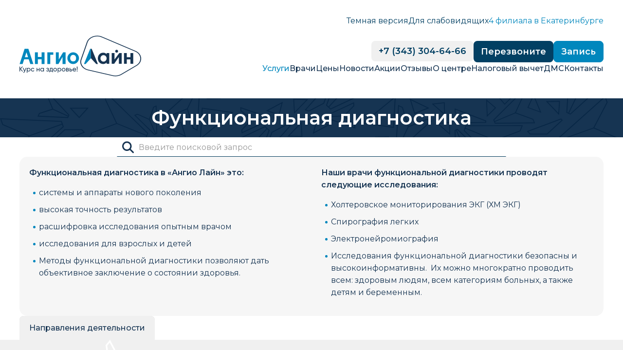

--- FILE ---
content_type: text/html; charset=utf-8
request_url: https://mc-angio.ru/departments/funkcionalnaya-diagnostika
body_size: 21803
content:
<!DOCTYPE html><html lang="ru"><head><meta charSet="utf-8"/><meta name="viewport" content="width=device-width, initial-scale=1"/><meta name="viewport" content="width=device-width, initial-scale=1"/><link rel="stylesheet" href="/_next/static/chunks/a94e2b9a8005c115.css" data-precedence="next"/><link rel="stylesheet" href="/_next/static/chunks/ade81aa4d5b8d04b.css" data-precedence="next"/><link rel="stylesheet" href="/_next/static/chunks/6d62f584f9542400.css" data-precedence="next"/><link rel="stylesheet" href="/_next/static/chunks/9d166c0caa84347f.css" data-precedence="next"/><link rel="preload" as="script" fetchPriority="low" href="/_next/static/chunks/b445a2d5ea7af854.js"/><script src="/_next/static/chunks/236f7e5abd6f09ff.js" async=""></script><script src="/_next/static/chunks/ed432eccdaca5a7e.js" async=""></script><script src="/_next/static/chunks/c5802cb792f53f74.js" async=""></script><script src="/_next/static/chunks/turbopack-400e259055af9e76.js" async=""></script><script src="/_next/static/chunks/ff1a16fafef87110.js" async=""></script><script src="/_next/static/chunks/7340adf74ff47ec0.js" async=""></script><script src="/_next/static/chunks/1863c9fd01bac863.js" async=""></script><script src="/_next/static/chunks/9e29b7048bcd341d.js" async=""></script><script src="/_next/static/chunks/15fb0c820b90a73d.js" async=""></script><script src="/_next/static/chunks/4fd9faa5196b045d.js" async=""></script><link rel="preload" href="https://medkarta.online/local/widgets/record/script.js" as="script"/><link rel="preload" href="https://app.qspk.me/main.js" as="script"/><meta name="next-size-adjust" content=""/><meta name="yandex-verification" content="0c999dfee3177275"/><title>Функциональная диагностика | Многопрофильный медицинский центр Ангио Лайн</title><meta name="description" content="Функциональная диагностика.  Сеть частных и высокотехнологичных клиник в Екатеринбурге. Работают  профессора, врачи высшей категории."/><link rel="icon" href="/icon.png"/><script src="/_next/static/chunks/a6dad97d9634a72d.js" noModule=""></script></head><body class="montserrat_49306080-module__sabEAq__className"><div hidden=""><!--$--><!--/$--></div><div class="header-module__icztUW__header"><div class="ContainerWrapper-module__ZQN15q__container"><div class="headerServices-module__bSqwVG__container"><span class="TextButtonComponent-module__wns65q__button">Темная версия</span><span class="TextButtonComponent-module__wns65q__button">Для слабовидящих</span><a class="undefined headerServices-module__bSqwVG__dnone" href="/contacts">4 филиала в Екатеринбурге</a></div><div class="header-module__icztUW__container"><a class="logo-module__BpSuKa__link" href="/"><img alt="Ангио Лайн" loading="lazy" width="300" height="100" decoding="async" data-nimg="1" class="logo-module__BpSuKa__image" style="color:transparent" src="/_next/static/media/logo.3776efe1.svg"/></a><div class="header-module__icztUW__flex"><div class="headerButtons-module__ZQnF1a__headerButtons"><div class="headerButtons-module__ZQnF1a__dnone"><a class="button button-module__nLVWkW__grey" href="tel:+73433046466">+7 (343) 304-64-66</a></div><div class="headerButtons-module__ZQnF1a__mnone"><a class="button button-module__nLVWkW__grey" href="tel:+73433046466">Позвонить</a></div><button class="undefined ">Перезвоните</button><button class="button-module__nLVWkW__whiteBlue undefined ">Запись</button></div><div class="headerMenu-module__UrV7eW__headerMenu "><div class="headerMenu-module__UrV7eW__buttons"><button class="button-module__nLVWkW__whiteBlue undefined ">Запись</button><a class="button button-module__nLVWkW__grey" href="tel:+73433046466">+7 (343) 304-64-66</a></div><a class="headerMenu-module__UrV7eW__current" href="">Услуги</a><a class="" href="/doctors">Врачи</a><a class="" href="/prices">Цены</a><a class="" href="/news">Новости</a><a class="" href="/stocks">Акции</a><a class="" href="/reviews">Отзывы</a><a class="" href="">О центре</a><a class="" href="/tax">Налоговый вычет</a><a class="" href="/dms">ДМС</a><a class="" href="/contacts">Контакты</a></div><div class="headerMenu-module__UrV7eW__menuClose ">✕</div><div class="headerMenu-module__UrV7eW__menuOpen headerMenu-module__UrV7eW__block"><div></div></div></div></div><div class="extendMenu-module__sF_71W__extendMenu"><div class="extendMenu-module__sF_71W__links"><a class="extendMenu-module__sF_71W__link" href="/departments/allergologiya-i-immunologiya">Аллергология и иммунология</a><a class="extendMenu-module__sF_71W__link" href="/departments/anesteziologiya">Анестезиология</a><a class="extendMenu-module__sF_71W__link" href="/departments/gastroenterologiya">Гастроэнтерология</a><a class="extendMenu-module__sF_71W__link" href="/departments/ginekologiya">Гинекология</a><a class="extendMenu-module__sF_71W__link" href="/departments/dermatologiya">Дерматовенерология</a><a class="extendMenu-module__sF_71W__link" href="/departments/pediatriya">Детская клиника</a><a class="extendMenu-module__sF_71W__link" href="/departments/kardiologiya">Кардиология</a><a class="extendMenu-module__sF_71W__link" href="/departments/proktologiya">Колопроктология</a><a class="extendMenu-module__sF_71W__link" href="/departments/kompleksnoe-obsledovanie">Комплексное обследование</a><a class="extendMenu-module__sF_71W__link" href="/departments/kompyuternaya-tomografiya">Компьютерная томография, рентген</a><a class="extendMenu-module__sF_71W__link" href="/departments/laboratornaya-diagnostika">Лабораторная диагностика</a><a class="extendMenu-module__sF_71W__link" href="/departments/mammologiya">Маммология</a><a class="extendMenu-module__sF_71W__link" href="/departments/massazh">Массаж</a><a class="extendMenu-module__sF_71W__link" href="/departments/nevrologiya">Неврология</a><a class="extendMenu-module__sF_71W__link" href="/departments/vertebrologiya">Нейрохирургия (вертебрология)</a><a class="extendMenu-module__sF_71W__link" href="/departments/obshaya-hirurgiya">Общая хирургия</a><a class="extendMenu-module__sF_71W__link" href="/departments/onkologiya">Онкология</a><a class="extendMenu-module__sF_71W__link" href="/departments/otorinolaringologiya">Оториноларингология</a><a class="extendMenu-module__sF_71W__link" href="/departments/psihologiya">Психология</a><a class="extendMenu-module__sF_71W__link" href="/departments/revmatologiya">Ревматология</a><a class="extendMenu-module__sF_71W__link" href="/departments/spravki-i-dokumenty">Справки и документы</a><a class="extendMenu-module__sF_71W__link" href="/departments/terapiya">Терапия</a><a class="extendMenu-module__sF_71W__link" href="/departments/ultrazvukovye-issledovaniya">Ультразвуковые исследования</a><a class="extendMenu-module__sF_71W__link" href="/departments/urologiya">Урология</a><a class="extendMenu-module__sF_71W__link" href="/departments/fizioterapiya">Физиотерапия</a><a class="extendMenu-module__sF_71W__link" href="/departments/flebologiya">Флебология</a><a class="extendMenu-module__sF_71W__link" href="/departments/funkcionalnaya-diagnostika">Функциональная диагностика</a><a class="extendMenu-module__sF_71W__link" href="/departments/hirurgiya-kisti">Хирургия кисти</a><a class="extendMenu-module__sF_71W__link" href="/departments/endokrinologiya">Эндокринология</a><a class="extendMenu-module__sF_71W__link" href="/departments/endoskopiya">Эндоскопия</a></div><div class="extendMenu-module__sF_71W__back "><div class="arrows-module__dLxvHq__arrowContainer"><div class="arrows-module__dLxvHq__arrow arrows-module__dLxvHq__leftArrow"><div></div></div></div></div></div><div class="extendMenu-module__sF_71W__extendMenu"><div class="extendMenu-module__sF_71W__links extendMenu-module__sF_71W__links3"><a class="extendMenu-module__sF_71W__link" href="/pages/vyshestoyashie-organizacii">Вышестоящие организации</a><a class="extendMenu-module__sF_71W__link" href="/pages/svedeniya-o-yuridicheskom-lice">Сведения о Юридическом лице</a><a class="extendMenu-module__sF_71W__link" href="/pages/normativnye-dokumenty">Нормативные документы</a><a class="extendMenu-module__sF_71W__link" href="/pages/licenziya">Лицензия</a><a class="extendMenu-module__sF_71W__link" href="/pages/partners">«Ангио Лайн» рекомендует</a><a class="extendMenu-module__sF_71W__link" href="/pages/vakansii">Вакансии</a></div><div class="extendMenu-module__sF_71W__back "><div class="arrows-module__dLxvHq__arrowContainer"><div class="arrows-module__dLxvHq__arrow arrows-module__dLxvHq__leftArrow"><div></div></div></div></div></div></div></div><div class="gapWrapper-module__mrMMlG__grid gapWrapper-module__mrMMlG__gapXL"><div class="gapWrapper-module__mrMMlG__grid gapWrapper-module__mrMMlG__gapL"><div class="headerTitle-module__sp-QSa__headerTitle"><div class="headerTitle-module__sp-QSa__container"><h1>Функциональная диагностика</h1></div></div><div class="searchComponent-module__FXcV6G__search"><div class="searchComponent-module__FXcV6G__input"><div class="inputField-module__RVveGq__input inputField-module__RVveGq__borderBottom"><svg xmlns="http://www.w3.org/2000/svg" viewBox="0 0 512 512"> <path d="M416 208c0 45.9-14.9 88.3-40 122.7L502.6 457.4c12.5 12.5 12.5 32.8 0 45.3s-32.8 12.5-45.3 0L330.7 376c-34.4 25.2-76.8 40-122.7 40C93.1 416 0 322.9 0 208S93.1 0 208 0S416 93.1 416 208zM208 352a144 144 0 1 0 0-288 144 144 0 1 0 0 288z"></path></svg><input placeholder="Введите поисковой запрос" value=""/></div></div></div><div class="gapWrapper-module__mrMMlG__grid gapWrapper-module__mrMMlG__gapS"><div class="ContainerWrapper-module__ZQN15q__container"><div class="upperContent-module__FppEna__container"><div class="BaseContentBlock-module__A21Orq__baseBlock"><p><strong>Функциональная диагностика в &laquo;Ангио Лайн&raquo; это:</strong></p>

<ul>
	<li>системы и аппараты нового поколения</li>
	<li>высокая точность результатов</li>
	<li>расшифровка исследования опытным врачом</li>
	<li>исследования для взрослых и детей</li>
	<li>Методы функциональной диагностики позволяют дать объективное заключение о состоянии здоровья.</li>
</ul></div><div class="BaseContentBlock-module__A21Orq__baseBlock"><p><strong>Наши врачи функциональной диагностики проводят следующие исследования:</strong></p>

<ul>
	<li>Холтеровское мониторирования ЭКГ (ХМ ЭКГ)</li>
	<li>Спирография легких</li>
	<li>Электронейромиография</li>
	<li>Исследования функциональной диагностики безопасны и высокоинформативны. &nbsp;Их можно многократно проводить всем: здоровым людям, всем категориям больных, а также детям и беременным.&nbsp;</li>
</ul></div></div></div></div></div><div class="servicesRelation-module__Nm3Upq__container"><div class="ContainerWrapper-module__ZQN15q__container"><div class="servicesRelation-module__Nm3Upq__headerList"><div class="servicesRelation-module__Nm3Upq__tabHeader servicesRelation-module__Nm3Upq__active">Направления деятельности</div></div></div><div class="patternBlockWrapper-module__NC9Mja__block"><div class="ContainerWrapper-module__ZQN15q__container"><div id="objSet0" class="servicesRelation-module__Nm3Upq__active servicesRelation-module__Nm3Upq__tabObject"><div class="linksList-module__rdE5hq__grid"><a class="buttonMenuPoint-module__x78xIa__item" href="/services/spirografiya-legkih">Спирография легких</a><a class="buttonMenuPoint-module__x78xIa__item" href="/services/elektronejromiografia">Электронейромиография</a><a class="buttonMenuPoint-module__x78xIa__item" href="/services/sutochnoe-monitorirovanie-ekg">Суточное мониторирование ЭКГ</a></div></div></div></div></div><div class="ContainerWrapper-module__ZQN15q__container"><div class="gapWrapper-module__mrMMlG__grid gapWrapper-module__mrMMlG__gapL"><h2 class="titleElement-module__5kRu4a__title">Наши врачи</h2><div class="doctorsList-module__rhVUvq__grid"><a class="DoctorCardItemComponent-module__QzwQZa__card" href="/doctors/fashiev-rinat-rifovich"><div class="DoctorCardItemComponent-module__QzwQZa__imageWrapper"><img alt="Фасхиев Ринат Рифович" loading="lazy" decoding="async" data-nimg="fill" class="DoctorCardItemComponent-module__QzwQZa__image" style="position:absolute;height:100%;width:100%;left:0;top:0;right:0;bottom:0;color:transparent" sizes="(max-width: 768px) 100vw, 240px" srcSet="/_next/image?url=https%3A%2F%2Fbackend.mc-angio.ru%2Fmedia%2F2024%2F5%2F%25D0%25A4%25D0%25B0%25D1%2581%25D1%2585%25D0%25B8%25D0%25B5%25D0%25B2_%25D0%25BD%25D0%25BE%25D0%25B2.webp&amp;w=640&amp;q=75 640w, /_next/image?url=https%3A%2F%2Fbackend.mc-angio.ru%2Fmedia%2F2024%2F5%2F%25D0%25A4%25D0%25B0%25D1%2581%25D1%2585%25D0%25B8%25D0%25B5%25D0%25B2_%25D0%25BD%25D0%25BE%25D0%25B2.webp&amp;w=750&amp;q=75 750w, /_next/image?url=https%3A%2F%2Fbackend.mc-angio.ru%2Fmedia%2F2024%2F5%2F%25D0%25A4%25D0%25B0%25D1%2581%25D1%2585%25D0%25B8%25D0%25B5%25D0%25B2_%25D0%25BD%25D0%25BE%25D0%25B2.webp&amp;w=828&amp;q=75 828w, /_next/image?url=https%3A%2F%2Fbackend.mc-angio.ru%2Fmedia%2F2024%2F5%2F%25D0%25A4%25D0%25B0%25D1%2581%25D1%2585%25D0%25B8%25D0%25B5%25D0%25B2_%25D0%25BD%25D0%25BE%25D0%25B2.webp&amp;w=1080&amp;q=75 1080w, /_next/image?url=https%3A%2F%2Fbackend.mc-angio.ru%2Fmedia%2F2024%2F5%2F%25D0%25A4%25D0%25B0%25D1%2581%25D1%2585%25D0%25B8%25D0%25B5%25D0%25B2_%25D0%25BD%25D0%25BE%25D0%25B2.webp&amp;w=1200&amp;q=75 1200w, /_next/image?url=https%3A%2F%2Fbackend.mc-angio.ru%2Fmedia%2F2024%2F5%2F%25D0%25A4%25D0%25B0%25D1%2581%25D1%2585%25D0%25B8%25D0%25B5%25D0%25B2_%25D0%25BD%25D0%25BE%25D0%25B2.webp&amp;w=1920&amp;q=75 1920w, /_next/image?url=https%3A%2F%2Fbackend.mc-angio.ru%2Fmedia%2F2024%2F5%2F%25D0%25A4%25D0%25B0%25D1%2581%25D1%2585%25D0%25B8%25D0%25B5%25D0%25B2_%25D0%25BD%25D0%25BE%25D0%25B2.webp&amp;w=2048&amp;q=75 2048w, /_next/image?url=https%3A%2F%2Fbackend.mc-angio.ru%2Fmedia%2F2024%2F5%2F%25D0%25A4%25D0%25B0%25D1%2581%25D1%2585%25D0%25B8%25D0%25B5%25D0%25B2_%25D0%25BD%25D0%25BE%25D0%25B2.webp&amp;w=3840&amp;q=75 3840w" src="/_next/image?url=https%3A%2F%2Fbackend.mc-angio.ru%2Fmedia%2F2024%2F5%2F%25D0%25A4%25D0%25B0%25D1%2581%25D1%2585%25D0%25B8%25D0%25B5%25D0%25B2_%25D0%25BD%25D0%25BE%25D0%25B2.webp&amp;w=3840&amp;q=75"/></div><div class="DoctorCardItemComponent-module__QzwQZa__content"><h3 class="DoctorCardItemComponent-module__QzwQZa__title">Фасхиев Ринат Рифович</h3><p class="DoctorCardItemComponent-module__QzwQZa__specialization">Врач ультразвуковой и функциональной диагностики первой категории</p></div></a><a class="DoctorCardItemComponent-module__QzwQZa__card" href="/doctors/kozlov-pavel-alekseevich"><div class="DoctorCardItemComponent-module__QzwQZa__imageWrapper"><img alt="Козлов Павел Алексеевич" loading="lazy" decoding="async" data-nimg="fill" class="DoctorCardItemComponent-module__QzwQZa__image" style="position:absolute;height:100%;width:100%;left:0;top:0;right:0;bottom:0;color:transparent" sizes="(max-width: 768px) 100vw, 240px" srcSet="/_next/image?url=https%3A%2F%2Fbackend.mc-angio.ru%2Fmedia%2F2024%2F1%2F%25D0%259A%25D0%25BE%25D0%25B7%25D0%25BB%25D0%25BE%25D0%25B2.webp&amp;w=640&amp;q=75 640w, /_next/image?url=https%3A%2F%2Fbackend.mc-angio.ru%2Fmedia%2F2024%2F1%2F%25D0%259A%25D0%25BE%25D0%25B7%25D0%25BB%25D0%25BE%25D0%25B2.webp&amp;w=750&amp;q=75 750w, /_next/image?url=https%3A%2F%2Fbackend.mc-angio.ru%2Fmedia%2F2024%2F1%2F%25D0%259A%25D0%25BE%25D0%25B7%25D0%25BB%25D0%25BE%25D0%25B2.webp&amp;w=828&amp;q=75 828w, /_next/image?url=https%3A%2F%2Fbackend.mc-angio.ru%2Fmedia%2F2024%2F1%2F%25D0%259A%25D0%25BE%25D0%25B7%25D0%25BB%25D0%25BE%25D0%25B2.webp&amp;w=1080&amp;q=75 1080w, /_next/image?url=https%3A%2F%2Fbackend.mc-angio.ru%2Fmedia%2F2024%2F1%2F%25D0%259A%25D0%25BE%25D0%25B7%25D0%25BB%25D0%25BE%25D0%25B2.webp&amp;w=1200&amp;q=75 1200w, /_next/image?url=https%3A%2F%2Fbackend.mc-angio.ru%2Fmedia%2F2024%2F1%2F%25D0%259A%25D0%25BE%25D0%25B7%25D0%25BB%25D0%25BE%25D0%25B2.webp&amp;w=1920&amp;q=75 1920w, /_next/image?url=https%3A%2F%2Fbackend.mc-angio.ru%2Fmedia%2F2024%2F1%2F%25D0%259A%25D0%25BE%25D0%25B7%25D0%25BB%25D0%25BE%25D0%25B2.webp&amp;w=2048&amp;q=75 2048w, /_next/image?url=https%3A%2F%2Fbackend.mc-angio.ru%2Fmedia%2F2024%2F1%2F%25D0%259A%25D0%25BE%25D0%25B7%25D0%25BB%25D0%25BE%25D0%25B2.webp&amp;w=3840&amp;q=75 3840w" src="/_next/image?url=https%3A%2F%2Fbackend.mc-angio.ru%2Fmedia%2F2024%2F1%2F%25D0%259A%25D0%25BE%25D0%25B7%25D0%25BB%25D0%25BE%25D0%25B2.webp&amp;w=3840&amp;q=75"/></div><div class="DoctorCardItemComponent-module__QzwQZa__content"><h3 class="DoctorCardItemComponent-module__QzwQZa__title">Козлов Павел Алексеевич</h3><p class="DoctorCardItemComponent-module__QzwQZa__specialization">Врач-кардиолог, врач функциональной и ультразвуковой диагностики</p></div></a><a class="DoctorCardItemComponent-module__QzwQZa__card" href="/doctors/solovev-maksim-alekseevich"><div class="DoctorCardItemComponent-module__QzwQZa__imageWrapper"><img alt="Соловьев Максим Алексеевич" loading="lazy" decoding="async" data-nimg="fill" class="DoctorCardItemComponent-module__QzwQZa__image" style="position:absolute;height:100%;width:100%;left:0;top:0;right:0;bottom:0;color:transparent" sizes="(max-width: 768px) 100vw, 240px" srcSet="/_next/image?url=https%3A%2F%2Fbackend.mc-angio.ru%2Fmedia%2F%25D0%25A1%25D0%25BE%25D0%25BB%25D0%25BE%25D0%25B2%25D1%258C%25D0%25B5%25D0%25B2-5.jpg&amp;w=640&amp;q=75 640w, /_next/image?url=https%3A%2F%2Fbackend.mc-angio.ru%2Fmedia%2F%25D0%25A1%25D0%25BE%25D0%25BB%25D0%25BE%25D0%25B2%25D1%258C%25D0%25B5%25D0%25B2-5.jpg&amp;w=750&amp;q=75 750w, /_next/image?url=https%3A%2F%2Fbackend.mc-angio.ru%2Fmedia%2F%25D0%25A1%25D0%25BE%25D0%25BB%25D0%25BE%25D0%25B2%25D1%258C%25D0%25B5%25D0%25B2-5.jpg&amp;w=828&amp;q=75 828w, /_next/image?url=https%3A%2F%2Fbackend.mc-angio.ru%2Fmedia%2F%25D0%25A1%25D0%25BE%25D0%25BB%25D0%25BE%25D0%25B2%25D1%258C%25D0%25B5%25D0%25B2-5.jpg&amp;w=1080&amp;q=75 1080w, /_next/image?url=https%3A%2F%2Fbackend.mc-angio.ru%2Fmedia%2F%25D0%25A1%25D0%25BE%25D0%25BB%25D0%25BE%25D0%25B2%25D1%258C%25D0%25B5%25D0%25B2-5.jpg&amp;w=1200&amp;q=75 1200w, /_next/image?url=https%3A%2F%2Fbackend.mc-angio.ru%2Fmedia%2F%25D0%25A1%25D0%25BE%25D0%25BB%25D0%25BE%25D0%25B2%25D1%258C%25D0%25B5%25D0%25B2-5.jpg&amp;w=1920&amp;q=75 1920w, /_next/image?url=https%3A%2F%2Fbackend.mc-angio.ru%2Fmedia%2F%25D0%25A1%25D0%25BE%25D0%25BB%25D0%25BE%25D0%25B2%25D1%258C%25D0%25B5%25D0%25B2-5.jpg&amp;w=2048&amp;q=75 2048w, /_next/image?url=https%3A%2F%2Fbackend.mc-angio.ru%2Fmedia%2F%25D0%25A1%25D0%25BE%25D0%25BB%25D0%25BE%25D0%25B2%25D1%258C%25D0%25B5%25D0%25B2-5.jpg&amp;w=3840&amp;q=75 3840w" src="/_next/image?url=https%3A%2F%2Fbackend.mc-angio.ru%2Fmedia%2F%25D0%25A1%25D0%25BE%25D0%25BB%25D0%25BE%25D0%25B2%25D1%258C%25D0%25B5%25D0%25B2-5.jpg&amp;w=3840&amp;q=75"/></div><div class="DoctorCardItemComponent-module__QzwQZa__content"><h3 class="DoctorCardItemComponent-module__QzwQZa__title">Соловьев Максим Алексеевич</h3><p class="DoctorCardItemComponent-module__QzwQZa__specialization">Врач функциональной диагностики</p></div></a><a class="DoctorCardItemComponent-module__QzwQZa__card" href="/doctors/melnikova-elena-arkadevna"><div class="DoctorCardItemComponent-module__QzwQZa__imageWrapper"><img alt="Мельникова Елена Аркадьевна" loading="lazy" decoding="async" data-nimg="fill" class="DoctorCardItemComponent-module__QzwQZa__image" style="position:absolute;height:100%;width:100%;left:0;top:0;right:0;bottom:0;color:transparent" sizes="(max-width: 768px) 100vw, 240px" srcSet="/_next/image?url=https%3A%2F%2Fbackend.mc-angio.ru%2Fmedia%2F%25D0%259C%25D0%25B5%25D0%25BB%25D1%258C%25D0%25BD%25D0%25B8%25D0%25BA%25D0%25BE%25D0%25B2%25D0%25B0-3_U3MxHwp.jpg&amp;w=640&amp;q=75 640w, /_next/image?url=https%3A%2F%2Fbackend.mc-angio.ru%2Fmedia%2F%25D0%259C%25D0%25B5%25D0%25BB%25D1%258C%25D0%25BD%25D0%25B8%25D0%25BA%25D0%25BE%25D0%25B2%25D0%25B0-3_U3MxHwp.jpg&amp;w=750&amp;q=75 750w, /_next/image?url=https%3A%2F%2Fbackend.mc-angio.ru%2Fmedia%2F%25D0%259C%25D0%25B5%25D0%25BB%25D1%258C%25D0%25BD%25D0%25B8%25D0%25BA%25D0%25BE%25D0%25B2%25D0%25B0-3_U3MxHwp.jpg&amp;w=828&amp;q=75 828w, /_next/image?url=https%3A%2F%2Fbackend.mc-angio.ru%2Fmedia%2F%25D0%259C%25D0%25B5%25D0%25BB%25D1%258C%25D0%25BD%25D0%25B8%25D0%25BA%25D0%25BE%25D0%25B2%25D0%25B0-3_U3MxHwp.jpg&amp;w=1080&amp;q=75 1080w, /_next/image?url=https%3A%2F%2Fbackend.mc-angio.ru%2Fmedia%2F%25D0%259C%25D0%25B5%25D0%25BB%25D1%258C%25D0%25BD%25D0%25B8%25D0%25BA%25D0%25BE%25D0%25B2%25D0%25B0-3_U3MxHwp.jpg&amp;w=1200&amp;q=75 1200w, /_next/image?url=https%3A%2F%2Fbackend.mc-angio.ru%2Fmedia%2F%25D0%259C%25D0%25B5%25D0%25BB%25D1%258C%25D0%25BD%25D0%25B8%25D0%25BA%25D0%25BE%25D0%25B2%25D0%25B0-3_U3MxHwp.jpg&amp;w=1920&amp;q=75 1920w, /_next/image?url=https%3A%2F%2Fbackend.mc-angio.ru%2Fmedia%2F%25D0%259C%25D0%25B5%25D0%25BB%25D1%258C%25D0%25BD%25D0%25B8%25D0%25BA%25D0%25BE%25D0%25B2%25D0%25B0-3_U3MxHwp.jpg&amp;w=2048&amp;q=75 2048w, /_next/image?url=https%3A%2F%2Fbackend.mc-angio.ru%2Fmedia%2F%25D0%259C%25D0%25B5%25D0%25BB%25D1%258C%25D0%25BD%25D0%25B8%25D0%25BA%25D0%25BE%25D0%25B2%25D0%25B0-3_U3MxHwp.jpg&amp;w=3840&amp;q=75 3840w" src="/_next/image?url=https%3A%2F%2Fbackend.mc-angio.ru%2Fmedia%2F%25D0%259C%25D0%25B5%25D0%25BB%25D1%258C%25D0%25BD%25D0%25B8%25D0%25BA%25D0%25BE%25D0%25B2%25D0%25B0-3_U3MxHwp.jpg&amp;w=3840&amp;q=75"/></div><div class="DoctorCardItemComponent-module__QzwQZa__content"><h3 class="DoctorCardItemComponent-module__QzwQZa__title">Мельникова Елена Аркадьевна</h3><p class="DoctorCardItemComponent-module__QzwQZa__specialization">Врач-кардиолог, врач функциональной диагностики</p></div></a><a class="DoctorCardItemComponent-module__QzwQZa__card" href="/doctors/chubatov-aleksej-vladislavovich"><div class="DoctorCardItemComponent-module__QzwQZa__imageWrapper"><img alt="Чубатов Алексей Владиславович" loading="lazy" decoding="async" data-nimg="fill" class="DoctorCardItemComponent-module__QzwQZa__image" style="position:absolute;height:100%;width:100%;left:0;top:0;right:0;bottom:0;color:transparent" sizes="(max-width: 768px) 100vw, 240px" srcSet="/_next/image?url=https%3A%2F%2Fbackend.mc-angio.ru%2Fmedia%2Fimages%2Fdoctors%2F2024%2F10%2Fdoctors_1727954149028.webp&amp;w=640&amp;q=75 640w, /_next/image?url=https%3A%2F%2Fbackend.mc-angio.ru%2Fmedia%2Fimages%2Fdoctors%2F2024%2F10%2Fdoctors_1727954149028.webp&amp;w=750&amp;q=75 750w, /_next/image?url=https%3A%2F%2Fbackend.mc-angio.ru%2Fmedia%2Fimages%2Fdoctors%2F2024%2F10%2Fdoctors_1727954149028.webp&amp;w=828&amp;q=75 828w, /_next/image?url=https%3A%2F%2Fbackend.mc-angio.ru%2Fmedia%2Fimages%2Fdoctors%2F2024%2F10%2Fdoctors_1727954149028.webp&amp;w=1080&amp;q=75 1080w, /_next/image?url=https%3A%2F%2Fbackend.mc-angio.ru%2Fmedia%2Fimages%2Fdoctors%2F2024%2F10%2Fdoctors_1727954149028.webp&amp;w=1200&amp;q=75 1200w, /_next/image?url=https%3A%2F%2Fbackend.mc-angio.ru%2Fmedia%2Fimages%2Fdoctors%2F2024%2F10%2Fdoctors_1727954149028.webp&amp;w=1920&amp;q=75 1920w, /_next/image?url=https%3A%2F%2Fbackend.mc-angio.ru%2Fmedia%2Fimages%2Fdoctors%2F2024%2F10%2Fdoctors_1727954149028.webp&amp;w=2048&amp;q=75 2048w, /_next/image?url=https%3A%2F%2Fbackend.mc-angio.ru%2Fmedia%2Fimages%2Fdoctors%2F2024%2F10%2Fdoctors_1727954149028.webp&amp;w=3840&amp;q=75 3840w" src="/_next/image?url=https%3A%2F%2Fbackend.mc-angio.ru%2Fmedia%2Fimages%2Fdoctors%2F2024%2F10%2Fdoctors_1727954149028.webp&amp;w=3840&amp;q=75"/></div><div class="DoctorCardItemComponent-module__QzwQZa__content"><h3 class="DoctorCardItemComponent-module__QzwQZa__title">Чубатов Алексей Владиславович</h3><p class="DoctorCardItemComponent-module__QzwQZa__specialization">Врач функциональной диагностики, врач-кардиолог высшей категории</p></div></a><a class="DoctorCardItemComponent-module__QzwQZa__card" href="/doctors/elovskih-valeriya-mihajlovna"><div class="DoctorCardItemComponent-module__QzwQZa__imageWrapper"><img alt="Еловских Валерия Михайловна" loading="lazy" decoding="async" data-nimg="fill" class="DoctorCardItemComponent-module__QzwQZa__image" style="position:absolute;height:100%;width:100%;left:0;top:0;right:0;bottom:0;color:transparent" sizes="(max-width: 768px) 100vw, 240px" srcSet="/_next/image?url=https%3A%2F%2Fbackend.mc-angio.ru%2Fmedia%2Fimages%2Fdoctors%2F2024%2F12%2Fdoctors_1733906625930.webp&amp;w=640&amp;q=75 640w, /_next/image?url=https%3A%2F%2Fbackend.mc-angio.ru%2Fmedia%2Fimages%2Fdoctors%2F2024%2F12%2Fdoctors_1733906625930.webp&amp;w=750&amp;q=75 750w, /_next/image?url=https%3A%2F%2Fbackend.mc-angio.ru%2Fmedia%2Fimages%2Fdoctors%2F2024%2F12%2Fdoctors_1733906625930.webp&amp;w=828&amp;q=75 828w, /_next/image?url=https%3A%2F%2Fbackend.mc-angio.ru%2Fmedia%2Fimages%2Fdoctors%2F2024%2F12%2Fdoctors_1733906625930.webp&amp;w=1080&amp;q=75 1080w, /_next/image?url=https%3A%2F%2Fbackend.mc-angio.ru%2Fmedia%2Fimages%2Fdoctors%2F2024%2F12%2Fdoctors_1733906625930.webp&amp;w=1200&amp;q=75 1200w, /_next/image?url=https%3A%2F%2Fbackend.mc-angio.ru%2Fmedia%2Fimages%2Fdoctors%2F2024%2F12%2Fdoctors_1733906625930.webp&amp;w=1920&amp;q=75 1920w, /_next/image?url=https%3A%2F%2Fbackend.mc-angio.ru%2Fmedia%2Fimages%2Fdoctors%2F2024%2F12%2Fdoctors_1733906625930.webp&amp;w=2048&amp;q=75 2048w, /_next/image?url=https%3A%2F%2Fbackend.mc-angio.ru%2Fmedia%2Fimages%2Fdoctors%2F2024%2F12%2Fdoctors_1733906625930.webp&amp;w=3840&amp;q=75 3840w" src="/_next/image?url=https%3A%2F%2Fbackend.mc-angio.ru%2Fmedia%2Fimages%2Fdoctors%2F2024%2F12%2Fdoctors_1733906625930.webp&amp;w=3840&amp;q=75"/></div><div class="DoctorCardItemComponent-module__QzwQZa__content"><h3 class="DoctorCardItemComponent-module__QzwQZa__title">Еловских Валерия Михайловна</h3><p class="DoctorCardItemComponent-module__QzwQZa__specialization">Врач функциональной диагностики</p></div></a></div></div></div><div class="ContainerWrapper-module__ZQN15q__container"><div class="gridContainer-module__NWo7Qq__grid gridContainer-module__NWo7Qq__sizeS"><h2 class="titleElement-module__5kRu4a__title">Прайс-лист</h2><div class="gridContainer-module__NWo7Qq__grid gridContainer-module__NWo7Qq__sizeM"><div class="rightColumnWrapper-module__4z1VJq__flex"><div class="rightColumnWrapper-module__4z1VJq__block"><div class="inputField-module__RVveGq__input inputField-module__RVveGq__borderBottom"><input placeholder="Введите поисковой запрос" value=""/></div></div></div><div class="gridContainer-module__NWo7Qq__grid gridContainer-module__NWo7Qq__sizeS"><div class="gridTabWrapper-module__CWhbDG__grid"><div class="gridTabs-module__SsNyxG__grid"><div class="CarouselKit-module__Jw7xBq__tabHeader CarouselKit-module__Jw7xBq__active">Диагностика</div></div><div><div><div class="CarouselKit-module__Jw7xBq__tabMobileHeader CarouselKit-module__Jw7xBq__active">Диагностика</div><div id="objSet0" class="CarouselKit-module__Jw7xBq__active CarouselKit-module__Jw7xBq__tabObject"><div class="priceList-module__EA0FeG__grid"><div class="priceList-module__EA0FeG__item"><div class="priceList-module__EA0FeG__content">Электрокардиография (ЭКГ) в покое без описания</div><div class="priceList-module__EA0FeG__price">450<!-- --> <span>₽</span></div></div><div class="priceList-module__EA0FeG__item"><div class="priceList-module__EA0FeG__content">Электрокардиография (ЭКГ) с физической нагрузкой (регистрация с расшифровкой)</div><div class="priceList-module__EA0FeG__price">1 350<!-- --> <span>₽</span></div></div><div class="priceList-module__EA0FeG__item"><div class="priceList-module__EA0FeG__content">Электрокардиография (ЭКГ) в покое (с описанием)</div><div class="priceList-module__EA0FeG__price">1 000<!-- --> <span>₽</span></div></div><div class="priceList-module__EA0FeG__item"><div class="priceList-module__EA0FeG__content">Электрокардиография (ЭКГ), описание</div><div class="priceList-module__EA0FeG__price">650<!-- --> <span>₽</span></div></div><div class="priceList-module__EA0FeG__item"><div class="priceList-module__EA0FeG__content">Холтеровское мониторирование сердечного ритма (трехсуточное)</div><div class="priceList-module__EA0FeG__price">7 400<!-- --> <span>₽</span></div></div><div class="priceList-module__EA0FeG__item"><div class="priceList-module__EA0FeG__content">Определение ЛПИ (по назначению врача)</div><div class="priceList-module__EA0FeG__price">1 000<!-- --> <span>₽</span></div></div><div class="priceList-module__EA0FeG__item"><div class="priceList-module__EA0FeG__content">Суточное мониторирование ЭКГ (суточная регистрация ЭКГ по Холтеру)</div><div class="priceList-module__EA0FeG__price">3 100<!-- --> <span>₽</span></div></div><div class="priceList-module__EA0FeG__item"><div class="priceList-module__EA0FeG__content">Стимуляционная электронейромиография (верхние и нижние конечности)</div><div class="priceList-module__EA0FeG__price">4 700<!-- --> <span>₽</span></div></div><div class="priceList-module__EA0FeG__item"><div class="priceList-module__EA0FeG__content">Стимуляционная электронейромиография верхних конечностей</div><div class="priceList-module__EA0FeG__price">2 500<!-- --> <span>₽</span></div></div><div class="priceList-module__EA0FeG__item"><div class="priceList-module__EA0FeG__content">Стимуляционная электронейромиография нижних конечностей</div><div class="priceList-module__EA0FeG__price">2 500<!-- --> <span>₽</span></div></div><div class="priceList-module__EA0FeG__item"><div class="priceList-module__EA0FeG__content">Спирография</div><div class="priceList-module__EA0FeG__price">1 000<!-- --> <span>₽</span></div></div></div></div></div></div></div><div class="attentionBlock-module__Yo0BPq__block"><span class="attentionBlock-module__Yo0BPq__bold">Обратите внимание.</span> <span>Перед посещением врача требуется запись через обратную связь в клинике. Вне согласованной записи врач не сможет принять пациента.</span></div></div></div></div></div><section class="aiSearch-module__uhtUHG__block"><div class="gridContainer-module__NWo7Qq__grid gridContainer-module__NWo7Qq__sizeS"><div class="aiSearch-module__uhtUHG__header"><svg xmlns="http://www.w3.org/2000/svg" viewBox="0 0 512 512"><path d="M184 0c30.9 0 56 25.1 56 56l0 400c0 30.9-25.1 56-56 56c-28.9 0-52.7-21.9-55.7-50.1c-5.2 1.4-10.7 2.1-16.3 2.1c-35.3 0-64-28.7-64-64c0-7.4 1.3-14.6 3.6-21.2C21.4 367.4 0 338.2 0 304c0-31.9 18.7-59.5 45.8-72.3C37.1 220.8 32 207 32 192c0-30.7 21.6-56.3 50.4-62.6C80.8 123.9 80 118 80 112c0-29.9 20.6-55.1 48.3-62.1C131.3 21.9 155.1 0 184 0zM328 0c28.9 0 52.6 21.9 55.7 49.9c27.8 7 48.3 32.1 48.3 62.1c0 6-.8 11.9-2.4 17.4c28.8 6.2 50.4 31.9 50.4 62.6c0 15-5.1 28.8-13.8 39.7C493.3 244.5 512 272.1 512 304c0 34.2-21.4 63.4-51.6 74.8c2.3 6.6 3.6 13.8 3.6 21.2c0 35.3-28.7 64-64 64c-5.6 0-11.1-.7-16.3-2.1c-3 28.2-26.8 50.1-55.7 50.1c-30.9 0-56-25.1-56-56l0-400c0-30.9 25.1-56 56-56z"></path></svg><h2 class="titleElement-module__5kRu4a__title">AI-помощник Ангио Лайн</h2></div><div class="aiSearch-module__uhtUHG__about">Кратко опишите симптомы, или скажите, что у вас болит — сориентируем к кому записаться.</div></div><div class="gridContainer-module__NWo7Qq__grid gridContainer-module__NWo7Qq__sizeS"><form class="inputComponent-module__2QQr0a__block"><input placeholder="Например: вздулись вены на ногах" class="inputComponent-module__2QQr0a__input" value=""/><button>Спросить</button></form></div></section><div class="ContainerWrapper-module__ZQN15q__container"></div><div class="ContainerWrapper-module__ZQN15q__container"><div class="gapWrapper-module__mrMMlG__grid gapWrapper-module__mrMMlG__gapL"><h2 class="titleElement-module__5kRu4a__title">Отзывы о врачах</h2><div class="sliderBand-module__GxhHfq__slider"><div class="sliderBand-module__GxhHfq__overflow"><div class="sliderBand-module__GxhHfq__carousel" style="margin-left:0px"><div class="reviews-module__-gsSXG__flex"><div class="reviews-module__-gsSXG__item"><p>Отзыв о враче:</p><a class="reviews-module__-gsSXG__title" href="/doctors/fashiev-rinat-rifovich">Фасхиев Ринат Рифович</a><div class="reviews-module__-gsSXG__review">Ринат Рифович подробно и внимательно провел осмотр, затем детально проконсультировал меня
и подсказал, как двигаться дальше с уче...</div><div class="reviews-module__-gsSXG__extend">Раскрыть</div><div class="reviews-module__-gsSXG__footer"><p>Пациент</p><p>17.07.2023</p></div></div><div class="reviews-module__-gsSXG__item"><p>Отзыв о враче:</p><a class="reviews-module__-gsSXG__title" href="/doctors/kozlov-pavel-alekseevich">Козлов Павел Алексеевич</a><div class="reviews-module__-gsSXG__review">Впервые пришла за помощью в Ангио Лайн. Мне нужно было срочно делать обследование. И согласился мне помочь Врач Козлов Павел Алекс...</div><div class="reviews-module__-gsSXG__extend">Раскрыть</div><div class="reviews-module__-gsSXG__footer"><p>Митяева Анна</p><p>12.07.2023</p></div></div><div class="reviews-module__-gsSXG__item"><p>Отзыв о враче:</p><a class="reviews-module__-gsSXG__title" href="/doctors/solovev-maksim-alekseevich">Соловьев Максим Алексеевич</a><div class="reviews-module__-gsSXG__review">Невролог выписал направление на электронейромиографию.Я проводил исследование левой ноги, электронейромиографию, но и правую посмо...</div><div class="reviews-module__-gsSXG__extend">Раскрыть</div><div class="reviews-module__-gsSXG__footer"><p>Алексей</p><p>23.06.2023</p></div></div><div class="reviews-module__-gsSXG__item"><p>Отзыв о враче:</p><a class="reviews-module__-gsSXG__title" href="/doctors/kozlov-pavel-alekseevich">Козлов Павел Алексеевич</a><div class="reviews-module__-gsSXG__review">Павел Алексеевич Козлов- настоящий кардиолог, опытный доктор, обращался к нему с сердечно-сосудистым заболеванием. Очень рад, что ...</div><div class="reviews-module__-gsSXG__extend">Раскрыть</div><div class="reviews-module__-gsSXG__footer"><p>Влад</p><p>22.06.2023</p></div></div><div class="reviews-module__-gsSXG__item"><p>Отзыв о враче:</p><a class="reviews-module__-gsSXG__title" href="/doctors/fashiev-rinat-rifovich">Фасхиев Ринат Рифович</a><div class="reviews-module__-gsSXG__review">У доктора Фасхиева была на УЗИ сердца. Приём начался в назначенное время, приятно, когда с уважением относятся к пациенту. Врач вн...</div><div class="reviews-module__-gsSXG__extend">Раскрыть</div><div class="reviews-module__-gsSXG__footer"><p>Ольга</p><p>22.06.2023</p></div></div><div class="reviews-module__-gsSXG__item"><p>Отзыв о враче:</p><a class="reviews-module__-gsSXG__title" href="/doctors/melnikova-elena-arkadevna">Мельникова Елена Аркадьевна</a><div class="reviews-module__-gsSXG__review">Хочу поблагодарить врача Елену Аркадьевну за внимательное отношение, квалифицированную помощь в лечении, за профессионализм и добр...</div><div class="reviews-module__-gsSXG__extend">Раскрыть</div><div class="reviews-module__-gsSXG__footer"><p>Александра</p><p>22.06.2023</p></div></div><div class="reviews-module__-gsSXG__item"><p>Отзыв о враче:</p><a class="reviews-module__-gsSXG__title" href="/doctors/kozlov-pavel-alekseevich">Козлов Павел Алексеевич</a><div class="reviews-module__-gsSXG__review">Мне понравился врач как по человеческим качествам, так и по профессиональным. Мучился от сильного сердцебиения и повышенного давле...</div><div class="reviews-module__-gsSXG__extend">Раскрыть</div><div class="reviews-module__-gsSXG__footer"><p>Кирилл Владимирович</p><p>22.06.2023</p></div></div><div class="reviews-module__-gsSXG__item"><p>Отзыв о враче:</p><a class="reviews-module__-gsSXG__title" href="/doctors/fashiev-rinat-rifovich">Фасхиев Ринат Рифович</a><div class="reviews-module__-gsSXG__review">Пришел к доктору на УЗИ брюшной полости из-за подозрения на панкреатит. Очень внимательный, выслушал меня, все мне объяснял по ход...</div><div class="reviews-module__-gsSXG__extend">Раскрыть</div><div class="reviews-module__-gsSXG__footer"><p></p><p>22.06.2023</p></div></div><div class="reviews-module__-gsSXG__item"><p>Отзыв о враче:</p><a class="reviews-module__-gsSXG__title" href="/doctors/kozlov-pavel-alekseevich">Козлов Павел Алексеевич</a><div class="reviews-module__-gsSXG__review">Замечательный врач. Профессионал своего дела, грамотный. Чётко, а самое главное понятно объясняет результаты обследования. Спасибо...</div><div class="reviews-module__-gsSXG__extend">Раскрыть</div><div class="reviews-module__-gsSXG__footer"><p>Марина</p><p>22.06.2023</p></div></div><div class="reviews-module__-gsSXG__item"><p>Отзыв о враче:</p><a class="reviews-module__-gsSXG__title" href="/doctors/kozlov-pavel-alekseevich">Козлов Павел Алексеевич</a><div class="reviews-module__-gsSXG__review">Павел Алексеевич очень чуткий внимательный и опытный доктор. Рада что была на приеме у него...</div><div class="reviews-module__-gsSXG__extend">Раскрыть</div><div class="reviews-module__-gsSXG__footer"><p>Галина Николаевна</p><p>22.06.2023</p></div></div><div class="reviews-module__-gsSXG__item"><p>Отзыв о враче:</p><a class="reviews-module__-gsSXG__title" href="/doctors/kozlov-pavel-alekseevich">Козлов Павел Алексеевич</a><div class="reviews-module__-gsSXG__review">Пишу от имени моей мамы Нэлли Констатиновны, 78 лет: Хочу рассказать о враче-кардиологе Козлове Павле Алексеевичею Первый раз я пр...</div><div class="reviews-module__-gsSXG__extend">Раскрыть</div><div class="reviews-module__-gsSXG__footer"><p>Ситникова Марина</p><p>22.06.2023</p></div></div></div></div></div><div class="sliderBand-module__GxhHfq__buttons"><div></div><div class="arrows-module__dLxvHq__arrowContainer"><div class="arrows-module__dLxvHq__arrow arrows-module__dLxvHq__rightArrow"><div></div></div></div></div></div></div></div><div class="ContainerWrapper-module__ZQN15q__container"><div class="gapWrapper-module__mrMMlG__grid gapWrapper-module__mrMMlG__gapL"><h2 class="titleElement-module__5kRu4a__title">Наши преимущества</h2><div class="advantages-module__3t4eyW__grid"><div class="undefined advantages-module__3t4eyW__image"><img alt="Функциональная диагностика 1" loading="lazy" width="370" height="256" decoding="async" data-nimg="1" style="color:transparent" srcSet="/_next/image?url=https%3A%2F%2Fbackend.mc-angio.ru%2Fmedia%2FIMG_0094.JPG&amp;w=384&amp;q=75 1x, /_next/image?url=https%3A%2F%2Fbackend.mc-angio.ru%2Fmedia%2FIMG_0094.JPG&amp;w=750&amp;q=75 2x" src="/_next/image?url=https%3A%2F%2Fbackend.mc-angio.ru%2Fmedia%2FIMG_0094.JPG&amp;w=750&amp;q=75"/></div><div class="textAdvantage-module__Ehx5VW__item"><div class="textAdvantage-module__Ehx5VW__itemText"><strong>Системы и аппараты нового поколения</strong><p>Позволяют оперативно проводить все необходимые исследования, выявлять патологии, предотвращать дальнейшее развитие заболеваний.</p></div></div><div class="textAdvantage-module__Ehx5VW__item"><div class="textAdvantage-module__Ehx5VW__itemText"><strong>Исследования для детей</strong><p>Любые виды функциональной диагностики, которые могут потребоваться ребенку в возрасте от 0 до 18 лет.</p></div></div><div class="textAdvantage-module__Ehx5VW__item"><div class="textAdvantage-module__Ehx5VW__itemText"><strong>Расшифровка исследования опытным врачом</strong><p>Специалисты, активно ведущие врачебную и научную деятельность.</p></div></div><div class="textAdvantage-module__Ehx5VW__item"><div class="textAdvantage-module__Ehx5VW__itemText"><strong>Широкий спектр услуг</strong><p>Современные методы диагностики сердечно-сосудистой, дыхательной  и нервной систем.</p></div></div><div class="undefined advantages-module__3t4eyW__image"><img alt="Функциональная диагностика 2" loading="lazy" width="370" height="256" decoding="async" data-nimg="1" style="color:transparent" srcSet="/_next/image?url=https%3A%2F%2Fbackend.mc-angio.ru%2Fmedia%2FIMG_0106.JPG&amp;w=384&amp;q=75 1x, /_next/image?url=https%3A%2F%2Fbackend.mc-angio.ru%2Fmedia%2FIMG_0106.JPG&amp;w=750&amp;q=75 2x" src="/_next/image?url=https%3A%2F%2Fbackend.mc-angio.ru%2Fmedia%2FIMG_0106.JPG&amp;w=750&amp;q=75"/></div></div></div></div></div><!--$--><!--/$--><div class="footer-module__n0Sw0q__footer"><div class="ContainerWrapper-module__ZQN15q__container"><div class="gapWrapper-module__mrMMlG__grid gapWrapper-module__mrMMlG__gapM"><div class="footer-module__n0Sw0q__container"><div class="footer-module__n0Sw0q__leftColumn"><a class="logo-module__BpSuKa__link" href="/"><img alt="Ангио Лайн" loading="lazy" width="250" height="85" decoding="async" data-nimg="1" class="logo-module__BpSuKa__image" style="color:transparent" src="/_next/static/media/whiteLogo.085053fd.svg"/></a><div class="footer-module__n0Sw0q__footerBlocks"><div class="footer-module__n0Sw0q__footerBlock"><h4>Адреса:</h4><div class="gapWrapper-module__mrMMlG__grid gapWrapper-module__mrMMlG__gapXS"><div class="footer-module__n0Sw0q__link">ул. 8 Марта, 86</div><div class="footer-module__n0Sw0q__link">Детская клиника ул. Большакова, 95</div><div class="footer-module__n0Sw0q__link">ул. Сиреневый бульвар, 8</div><div class="footer-module__n0Sw0q__link">ул. Чайковского, 56</div></div></div><div class="footer-module__n0Sw0q__footerBlock"><h4>Телефон:</h4><a href="tel:+73433046466">+7 (343) 304-64-66</a></div><div class="footer-module__n0Sw0q__footerBlock"><h4>Социальные сети:</h4><div class="flexContainer-module__fgD_gq__flex flexContainer-module__fgD_gq__sizeXS"><a target="new" class="iconLinkComponent-module__4wLUnG__link iconLinkComponent-module__4wLUnG__dark" href="https://t.me/mcangio"><svg xmlns="http://www.w3.org/2000/svg" viewBox="0 0 496 512"><path d="M248 8C111 8 0 119 0 256S111 504 248 504 496 393 496 256 385 8 248 8zM363 176.7c-3.7 39.2-19.9 134.4-28.1 178.3-3.5 18.6-10.3 24.8-16.9 25.4-14.4 1.3-25.3-9.5-39.3-18.7-21.8-14.3-34.2-23.2-55.3-37.2-24.5-16.1-8.6-25 5.3-39.5 3.7-3.8 67.1-61.5 68.3-66.7 .2-.7 .3-3.1-1.2-4.4s-3.6-.8-5.1-.5q-3.3 .7-104.6 69.1-14.8 10.2-26.9 9.9c-8.9-.2-25.9-5-38.6-9.1-15.5-5-27.9-7.7-26.8-16.3q.8-6.7 18.5-13.7 108.4-47.2 144.6-62.3c68.9-28.6 83.2-33.6 92.5-33.8 2.1 0 6.6 .5 9.6 2.9a10.5 10.5 0 0 1 3.5 6.7A43.8 43.8 0 0 1 363 176.7z"></path></svg> <span></span></a><a target="new" class="iconLinkComponent-module__4wLUnG__link iconLinkComponent-module__4wLUnG__dark" href="https://vk.com/mcangioline"><svg xmlns="http://www.w3.org/2000/svg" viewBox="0 0 448 512"><path d="M31.5 63.5C0 95 0 145.7 0 247V265C0 366.3 0 417 31.5 448.5C63 480 113.7 480 215 480H233C334.3 480 385 480 416.5 448.5C448 417 448 366.3 448 265V247C448 145.7 448 95 416.5 63.5C385 32 334.3 32 233 32H215C113.7 32 63 32 31.5 63.5zM75.6 168.3H126.7C128.4 253.8 166.1 290 196 297.4V168.3H244.2V242C273.7 238.8 304.6 205.2 315.1 168.3H363.3C359.3 187.4 351.5 205.6 340.2 221.6C328.9 237.6 314.5 251.1 297.7 261.2C316.4 270.5 332.9 283.6 346.1 299.8C359.4 315.9 369 334.6 374.5 354.7H321.4C316.6 337.3 306.6 321.6 292.9 309.8C279.1 297.9 262.2 290.4 244.2 288.1V354.7H238.4C136.3 354.7 78 284.7 75.6 168.3z"></path></svg> <span></span></a></div></div><div class="footer-module__n0Sw0q__footerBlock"><h4>© Ангио Лайн, <!-- -->2026</h4><div class="gapWrapper-module__mrMMlG__grid gapWrapper-module__mrMMlG__gapXS"><p>Все права защищены</p><p><a target="_blank" href="/terms.pdf">Пользовательское соглашение</a></p></div><div class="gapWrapper-module__mrMMlG__grid gapWrapper-module__mrMMlG__gapXS"><p><a target="_blank" href="https://mister-wolf.ru">Дизайн: Mr. Wolf</a><br/><a target="_blank" href="https://ustsl.ru">Разработка: Вячеслав Устинов</a></p></div></div></div></div><div class="footerForm-module__c6CvPa__formContainer"><h4>Остались вопросы?</h4><form class="formWrapper-module__0WG5Rq__fieldSet"><div class="inputField-module__RVveGq__input"><input type="text" placeholder="Введите имя" required="" name="name" value=""/></div><div class="inputField-module__RVveGq__input"><input type="phone" placeholder="Введите номер телефона" required="" name="phone" value=""/></div><p>Заполняя форму, я соглашаюсь с политикой обработки персональных данных. <a href="/terms.pdf">Политика и пользовательское соглашение</a></p><button class="undefined ">Отправить</button></form></div></div><span class="footer-module__n0Sw0q__white">Цены, указанные на сайте, не являются публичной офертой. Стоимость услуг устанавливается и оплачивается согласно прейскуранту медицинского центра, действующему на момент оказания соответствующей услуги.</span></div></div></div><button id="medkarta-master-trigger" class="medkarta-custom-trigger" style="display:none" aria-hidden="true"></button><script src="/_next/static/chunks/b445a2d5ea7af854.js" id="_R_" async=""></script><script>(self.__next_f=self.__next_f||[]).push([0])</script><script>self.__next_f.push([1,"1:\"$Sreact.fragment\"\n3:I[39756,[\"/_next/static/chunks/ff1a16fafef87110.js\",\"/_next/static/chunks/7340adf74ff47ec0.js\"],\"default\"]\n4:I[37457,[\"/_next/static/chunks/ff1a16fafef87110.js\",\"/_next/static/chunks/7340adf74ff47ec0.js\"],\"default\"]\n6:I[97367,[\"/_next/static/chunks/ff1a16fafef87110.js\",\"/_next/static/chunks/7340adf74ff47ec0.js\"],\"OutletBoundary\"]\n7:\"$Sreact.suspense\"\n9:I[97367,[\"/_next/static/chunks/ff1a16fafef87110.js\",\"/_next/static/chunks/7340adf74ff47ec0.js\"],\"ViewportBoundary\"]\nb:I[97367,[\"/_next/static/chunks/ff1a16fafef87110.js\",\"/_next/static/chunks/7340adf74ff47ec0.js\"],\"MetadataBoundary\"]\nd:I[68027,[],\"default\"]\ne:I[2909,[\"/_next/static/chunks/1863c9fd01bac863.js\",\"/_next/static/chunks/9e29b7048bcd341d.js\",\"/_next/static/chunks/15fb0c820b90a73d.js\",\"/_next/static/chunks/4fd9faa5196b045d.js\"],\"SearchComponent\"]\nf:I[35471,[\"/_next/static/chunks/1863c9fd01bac863.js\",\"/_next/static/chunks/9e29b7048bcd341d.js\",\"/_next/static/chunks/15fb0c820b90a73d.js\",\"/_next/static/chunks/4fd9faa5196b045d.js\"],\"default\"]\n10:I[22016,[\"/_next/static/chunks/1863c9fd01bac863.js\",\"/_next/static/chunks/9e29b7048bcd341d.js\",\"/_next/static/chunks/15fb0c820b90a73d.js\",\"/_next/static/chunks/4fd9faa5196b045d.js\"],\"\"]\n11:I[5500,[\"/_next/static/chunks/1863c9fd01bac863.js\",\"/_next/static/chunks/9e29b7048bcd341d.js\",\"/_next/static/chunks/15fb0c820b90a73d.js\",\"/_next/static/chunks/4fd9faa5196b045d.js\"],\"Image\"]\n1c:I[43651,[\"/_next/static/chunks/1863c9fd01bac863.js\",\"/_next/static/chunks/9e29b7048bcd341d.js\",\"/_next/static/chunks/15fb0c820b90a73d.js\",\"/_next/static/chunks/4fd9faa5196b045d.js\"],\"PriceWidget\"]\n1d:I[32092,[\"/_next/static/chunks/1863c9fd01bac863.js\",\"/_next/static/chunks/9e29b7048bcd341d.js\",\"/_next/static/chunks/15fb0c820b90a73d.js\",\"/_next/static/chunks/4fd9faa5196b045d.js\"],\"AISearch\"]\n1e:I[2158,[\"/_next/static/chunks/1863c9fd01bac863.js\",\"/_next/static/chunks/9e29b7048bcd341d.js\",\"/_next/static/chunks/15fb0c820b90a73d.js\",\"/_next/static/chunks/4fd9faa5196b045d.js\"],\"SliderBand\"]\n1f:I[86291,[\"/_next/static/chunks/1863c9fd01bac863.js\",\"/_next/static/chunks/9e29b7048bcd341d.js\",\"/_next/static/chunks/15fb0c820b90a73d.js\",\"/_next/static/chunks/4fd9faa5196b045d.js\"],\"ReviewsList\"]\n21:I[79057,[\"/_next/static/chunks/1863c9fd01bac863.js\",\"/_next/static/chunks/9e29b7048bcd341d.js\"],\"ScriptsBlock\"]\n22:I[69848,[\"/_next/static/chunks/1863c9fd01bac863.js\",\"/_next/static/chunks/9e29b7048bcd341d.js\"],\"HeaderServices\"]\n23:I[76578,[\"/_next/static/chunks/1863c9fd01bac863.js\",\"/_next/static/chunks/9e29b7048bcd341d.js\"],\"default\"]\n24:I[67929,[\"/_next/static/chunks/1863c9fd01bac863.js\",\"/_next/static/chunks/9e29b7048bcd341d.js\"],\"HeaderMenu\"]\n25:I[15455,[\"/_next/static/chunks/1863c9fd01bac863.js\",\"/_next/static/chunks/9e29b7048bcd341d.js\"],\"ServiceMenu\"]\n26:I[42566,[\"/_next/static/chunks/1863c9fd01bac863.js\",\"/_next/static/chunks/9e29b7048bcd341d.js\"],\"PageMenu\"]\n28:I[41290,[\"/_next/static/chunks/1863c9fd01bac863.js\",\"/_next/static/chunks/9e29b7048bcd341d.js\"],\"Footer\"]\n29:I[53733,[\"/_next/static/chunks/1863c9fd01bac863.js\",\"/_next/static/chunks/9e29b7048bcd341d.js\"],\"CookieComponent\"]\n2a:I[27201,[\"/_next/static/chunks/ff1a16fafef87110.js\",\"/_next/static/chunks/7340adf74ff47ec0.js\"],\"IconMark\"]\n:HL[\"/_next/static/chunks/a94e2b9a8005c115.css\",\"style\"]\n:HL[\"/_next/static/chunks/ade81aa4d5b8d04b.css\",\"style\"]\n:HL[\"/_next/static/chunks/6d62f584f9542400.css\",\"style\"]\n:HL[\"/_next/static/media/44fac91e6f2d2b1b-s.p.0a39a854.woff2\",\"font\",{\"crossOrigin\":\"\",\"type\":\"font/woff2\"}]\n:HL[\"/_next/static/media/e8f2fbee2754df70-s.p.9b7a96b4.woff2\",\"font\",{\"crossOrigin\":\"\",\"type\":\"font/woff2\"}]\n:HL[\"/_next/static/chunks/9d166c0caa84347f.css\",\"style\"]\n"])</script><script>self.__next_f.push([1,"0:{\"P\":null,\"b\":\"szHF6wrYLMX_yl04PNmAY\",\"c\":[\"\",\"departments\",\"funkcionalnaya-diagnostika\"],\"q\":\"\",\"i\":false,\"f\":[[[\"\",{\"children\":[\"departments\",{\"children\":[[\"slug\",\"funkcionalnaya-diagnostika\",\"d\"],{\"children\":[\"__PAGE__\",{}]}]}]},\"$undefined\",\"$undefined\",true],[[\"$\",\"$1\",\"c\",{\"children\":[[[\"$\",\"link\",\"0\",{\"rel\":\"stylesheet\",\"href\":\"/_next/static/chunks/a94e2b9a8005c115.css\",\"precedence\":\"next\",\"crossOrigin\":\"$undefined\",\"nonce\":\"$undefined\"}],[\"$\",\"link\",\"1\",{\"rel\":\"stylesheet\",\"href\":\"/_next/static/chunks/ade81aa4d5b8d04b.css\",\"precedence\":\"next\",\"crossOrigin\":\"$undefined\",\"nonce\":\"$undefined\"}],[\"$\",\"link\",\"2\",{\"rel\":\"stylesheet\",\"href\":\"/_next/static/chunks/6d62f584f9542400.css\",\"precedence\":\"next\",\"crossOrigin\":\"$undefined\",\"nonce\":\"$undefined\"}],[\"$\",\"script\",\"script-0\",{\"src\":\"/_next/static/chunks/1863c9fd01bac863.js\",\"async\":true,\"nonce\":\"$undefined\"}],[\"$\",\"script\",\"script-1\",{\"src\":\"/_next/static/chunks/9e29b7048bcd341d.js\",\"async\":true,\"nonce\":\"$undefined\"}]],\"$L2\"]}],{\"children\":[[\"$\",\"$1\",\"c\",{\"children\":[null,[\"$\",\"$L3\",null,{\"parallelRouterKey\":\"children\",\"error\":\"$undefined\",\"errorStyles\":\"$undefined\",\"errorScripts\":\"$undefined\",\"template\":[\"$\",\"$L4\",null,{}],\"templateStyles\":\"$undefined\",\"templateScripts\":\"$undefined\",\"notFound\":\"$undefined\",\"forbidden\":\"$undefined\",\"unauthorized\":\"$undefined\"}]]}],{\"children\":[[\"$\",\"$1\",\"c\",{\"children\":[null,[\"$\",\"$L3\",null,{\"parallelRouterKey\":\"children\",\"error\":\"$undefined\",\"errorStyles\":\"$undefined\",\"errorScripts\":\"$undefined\",\"template\":[\"$\",\"$L4\",null,{}],\"templateStyles\":\"$undefined\",\"templateScripts\":\"$undefined\",\"notFound\":\"$undefined\",\"forbidden\":\"$undefined\",\"unauthorized\":\"$undefined\"}]]}],{\"children\":[[\"$\",\"$1\",\"c\",{\"children\":[\"$L5\",[[\"$\",\"link\",\"0\",{\"rel\":\"stylesheet\",\"href\":\"/_next/static/chunks/9d166c0caa84347f.css\",\"precedence\":\"next\",\"crossOrigin\":\"$undefined\",\"nonce\":\"$undefined\"}],[\"$\",\"script\",\"script-0\",{\"src\":\"/_next/static/chunks/15fb0c820b90a73d.js\",\"async\":true,\"nonce\":\"$undefined\"}],[\"$\",\"script\",\"script-1\",{\"src\":\"/_next/static/chunks/4fd9faa5196b045d.js\",\"async\":true,\"nonce\":\"$undefined\"}]],[\"$\",\"$L6\",null,{\"children\":[\"$\",\"$7\",null,{\"name\":\"Next.MetadataOutlet\",\"children\":\"$@8\"}]}]]}],{},null,false,false]},null,false,false]},null,false,false]},null,false,false],[\"$\",\"$1\",\"h\",{\"children\":[null,[\"$\",\"$L9\",null,{\"children\":\"$La\"}],[\"$\",\"div\",null,{\"hidden\":true,\"children\":[\"$\",\"$Lb\",null,{\"children\":[\"$\",\"$7\",null,{\"name\":\"Next.Metadata\",\"children\":\"$Lc\"}]}]}],[\"$\",\"meta\",null,{\"name\":\"next-size-adjust\",\"content\":\"\"}]]}],false]],\"m\":\"$undefined\",\"G\":[\"$d\",[]],\"S\":false}\n"])</script><script>self.__next_f.push([1,"5:[\"$\",\"div\",null,{\"className\":\"gapWrapper-module__mrMMlG__grid gapWrapper-module__mrMMlG__gapXL\",\"children\":[[\"$\",\"div\",null,{\"className\":\"gapWrapper-module__mrMMlG__grid gapWrapper-module__mrMMlG__gapL\",\"children\":[[\"$\",\"div\",null,{\"className\":\"headerTitle-module__sp-QSa__headerTitle\",\"children\":[\"$\",\"div\",null,{\"className\":\"headerTitle-module__sp-QSa__container\",\"children\":[\"$\",\"h1\",null,{\"className\":\"$undefined\",\"children\":\"Функциональная диагностика\"}]}]}],[\"$\",\"$Le\",null,{}],[\"$\",\"div\",null,{\"className\":\"gapWrapper-module__mrMMlG__grid gapWrapper-module__mrMMlG__gapS\",\"children\":[[\"$\",\"div\",null,{\"className\":\"ContainerWrapper-module__ZQN15q__container\",\"children\":[\"$\",\"div\",null,{\"className\":\"upperContent-module__FppEna__container\",\"children\":[[\"$\",\"div\",null,{\"dangerouslySetInnerHTML\":{\"__html\":\"\u003cp\u003e\u003cstrong\u003eФункциональная диагностика в \u0026laquo;Ангио Лайн\u0026raquo; это:\u003c/strong\u003e\u003c/p\u003e\\r\\n\\r\\n\u003cul\u003e\\r\\n\\t\u003cli\u003eсистемы и аппараты нового поколения\u003c/li\u003e\\r\\n\\t\u003cli\u003eвысокая точность результатов\u003c/li\u003e\\r\\n\\t\u003cli\u003eрасшифровка исследования опытным врачом\u003c/li\u003e\\r\\n\\t\u003cli\u003eисследования для взрослых и детей\u003c/li\u003e\\r\\n\\t\u003cli\u003eМетоды функциональной диагностики позволяют дать объективное заключение о состоянии здоровья.\u003c/li\u003e\\r\\n\u003c/ul\u003e\"},\"className\":\"BaseContentBlock-module__A21Orq__baseBlock\"}],[\"$\",\"div\",null,{\"dangerouslySetInnerHTML\":{\"__html\":\"\u003cp\u003e\u003cstrong\u003eНаши врачи функциональной диагностики проводят следующие исследования:\u003c/strong\u003e\u003c/p\u003e\\r\\n\\r\\n\u003cul\u003e\\r\\n\\t\u003cli\u003eХолтеровское мониторирования ЭКГ (ХМ ЭКГ)\u003c/li\u003e\\r\\n\\t\u003cli\u003eСпирография легких\u003c/li\u003e\\r\\n\\t\u003cli\u003eЭлектронейромиография\u003c/li\u003e\\r\\n\\t\u003cli\u003eИсследования функциональной диагностики безопасны и высокоинформативны. \u0026nbsp;Их можно многократно проводить всем: здоровым людям, всем категориям больных, а также детям и беременным.\u0026nbsp;\u003c/li\u003e\\r\\n\u003c/ul\u003e\"},\"className\":\"BaseContentBlock-module__A21Orq__baseBlock\"}]]}]}],\"\"]}]]}],false,false,false,[\"$\",\"$Lf\",null,{\"pages\":[{\"pk\":58,\"slug\":\"spirografiya-legkih\",\"title\":\"Спирография легких\",\"content_type_display\":\"Направления деятельности\",\"is_top\":false},{\"pk\":59,\"slug\":\"elektronejromiografia\",\"title\":\"Электронейромиография\",\"content_type_display\":\"Направления деятельности\",\"is_top\":false},{\"pk\":48,\"slug\":\"sutochnoe-monitorirovanie-ekg\",\"title\":\"Суточное мониторирование ЭКГ\",\"content_type_display\":\"Направления деятельности\",\"is_top\":false}]}],[\"$\",\"div\",null,{\"className\":\"ContainerWrapper-module__ZQN15q__container\",\"children\":[\"$\",\"div\",null,{\"className\":\"gapWrapper-module__mrMMlG__grid gapWrapper-module__mrMMlG__gapL\",\"children\":[[\"$\",\"h2\",null,{\"className\":\"titleElement-module__5kRu4a__title\",\"children\":\"Наши врачи\"}],[\"$\",\"div\",null,{\"className\":\"doctorsList-module__rhVUvq__grid\",\"children\":[[\"$\",\"$L10\",\"37\",{\"href\":\"/doctors/fashiev-rinat-rifovich\",\"className\":\"DoctorCardItemComponent-module__QzwQZa__card\",\"children\":[[\"$\",\"div\",null,{\"className\":\"DoctorCardItemComponent-module__QzwQZa__imageWrapper\",\"children\":[\"$\",\"$L11\",null,{\"src\":\"https://backend.mc-angio.ru/media/2024/5/%D0%A4%D0%B0%D1%81%D1%85%D0%B8%D0%B5%D0%B2_%D0%BD%D0%BE%D0%B2.webp\",\"alt\":\"Фасхиев Ринат Рифович\",\"fill\":true,\"className\":\"DoctorCardItemComponent-module__QzwQZa__image\",\"sizes\":\"(max-width: 768px) 100vw, 240px\"}]}],[\"$\",\"div\",null,{\"className\":\"DoctorCardItemComponent-module__QzwQZa__content\",\"children\":[[\"$\",\"h3\",null,{\"className\":\"DoctorCardItemComponent-module__QzwQZa__title\",\"children\":\"Фасхиев Ринат Рифович\"}],[\"$\",\"p\",null,{\"className\":\"DoctorCardItemComponent-module__QzwQZa__specialization\",\"children\":[\"Врач ультразвуковой и функциональной диагностики первой категории\",\"\"]}]]}]]}],[\"$\",\"$L10\",\"39\",{\"href\":\"/doctors/kozlov-pavel-alekseevich\",\"className\":\"DoctorCardItemComponent-module__QzwQZa__card\",\"children\":[[\"$\",\"div\",null,{\"className\":\"DoctorCardItemComponent-module__QzwQZa__imageWrapper\",\"children\":[\"$\",\"$L11\",null,{\"src\":\"https://backend.mc-angio.ru/media/2024/1/%D0%9A%D0%BE%D0%B7%D0%BB%D0%BE%D0%B2.webp\",\"alt\":\"Козлов Павел Алексеевич\",\"fill\":true,\"className\":\"DoctorCardItemComponent-module__QzwQZa__image\",\"sizes\":\"(max-width: 768px) 100vw, 240px\"}]}],\"$L12\"]}],\"$L13\",\"$L14\",\"$L15\",\"$L16\"]}],\"$undefined\"]}]}],false,\"$L17\",\"$L18\",\"$L19\",false,false,\"$L1a\",\"\",\"$L1b\"]}]\n"])</script><script>self.__next_f.push([1,"12:[\"$\",\"div\",null,{\"className\":\"DoctorCardItemComponent-module__QzwQZa__content\",\"children\":[[\"$\",\"h3\",null,{\"className\":\"DoctorCardItemComponent-module__QzwQZa__title\",\"children\":\"Козлов Павел Алексеевич\"}],[\"$\",\"p\",null,{\"className\":\"DoctorCardItemComponent-module__QzwQZa__specialization\",\"children\":[\"Врач-кардиолог, врач функциональной и ультразвуковой диагностики\",\"\"]}]]}]\n13:[\"$\",\"$L10\",\"41\",{\"href\":\"/doctors/solovev-maksim-alekseevich\",\"className\":\"DoctorCardItemComponent-module__QzwQZa__card\",\"children\":[[\"$\",\"div\",null,{\"className\":\"DoctorCardItemComponent-module__QzwQZa__imageWrapper\",\"children\":[\"$\",\"$L11\",null,{\"src\":\"https://backend.mc-angio.ru/media/%D0%A1%D0%BE%D0%BB%D0%BE%D0%B2%D1%8C%D0%B5%D0%B2-5.jpg\",\"alt\":\"Соловьев Максим Алексеевич\",\"fill\":true,\"className\":\"DoctorCardItemComponent-module__QzwQZa__image\",\"sizes\":\"(max-width: 768px) 100vw, 240px\"}]}],[\"$\",\"div\",null,{\"className\":\"DoctorCardItemComponent-module__QzwQZa__content\",\"children\":[[\"$\",\"h3\",null,{\"className\":\"DoctorCardItemComponent-module__QzwQZa__title\",\"children\":\"Соловьев Максим Алексеевич\"}],[\"$\",\"p\",null,{\"className\":\"DoctorCardItemComponent-module__QzwQZa__specialization\",\"children\":[\"Врач функциональной диагностики\",\"\"]}]]}]]}]\n14:[\"$\",\"$L10\",\"58\",{\"href\":\"/doctors/melnikova-elena-arkadevna\",\"className\":\"DoctorCardItemComponent-module__QzwQZa__card\",\"children\":[[\"$\",\"div\",null,{\"className\":\"DoctorCardItemComponent-module__QzwQZa__imageWrapper\",\"children\":[\"$\",\"$L11\",null,{\"src\":\"https://backend.mc-angio.ru/media/%D0%9C%D0%B5%D0%BB%D1%8C%D0%BD%D0%B8%D0%BA%D0%BE%D0%B2%D0%B0-3_U3MxHwp.jpg\",\"alt\":\"Мельникова Елена Аркадьевна\",\"fill\":true,\"className\":\"DoctorCardItemComponent-module__QzwQZa__image\",\"sizes\":\"(max-width: 768px) 100vw, 240px\"}]}],[\"$\",\"div\",null,{\"className\":\"DoctorCardItemComponent-module__QzwQZa__content\",\"children\":[[\"$\",\"h3\",null,{\"className\":\"DoctorCardItemComponent-module__QzwQZa__title\",\"children\":\"Мельникова Елена Аркадьевна\"}],[\"$\",\"p\",null,{\"className\":\"DoctorCardItemComponent-module__QzwQZa__specialization\",\"children\":[\"Врач-кардиолог, врач функциональной диагностики\",\"\"]}]]}]]}]\n15:[\"$\",\"$L10\",\"93\",{\"href\":\"/doctors/chubatov-aleksej-vladislavovich\",\"className\":\"DoctorCardItemComponent-module__QzwQZa__card\",\"children\":[[\"$\",\"div\",null,{\"className\":\"DoctorCardItemComponent-module__QzwQZa__imageWrapper\",\"children\":[\"$\",\"$L11\",null,{\"src\":\"https://backend.mc-angio.ru/media/images/doctors/2024/10/doctors_1727954149028.webp\",\"alt\":\"Чубатов Алексей Владиславович\",\"fill\":true,\"className\":\"DoctorCardItemComponent-module__QzwQZa__image\",\"sizes\":\"(max-width: 768px) 100vw, 240px\"}]}],[\"$\",\"div\",null,{\"className\":\"DoctorCardItemComponent-module__QzwQZa__content\",\"children\":[[\"$\",\"h3\",null,{\"className\":\"DoctorCardItemComponent-module__QzwQZa__title\",\"children\":\"Чубатов Алексей Владиславович\"}],[\"$\",\"p\",null,{\"className\":\"DoctorCardItemComponent-module__QzwQZa__specialization\",\"children\":[\"Врач функциональной диагностики, врач-кардиолог высшей категории\",\"\"]}]]}]]}]\n16:[\"$\",\"$L10\",\"99\",{\"href\":\"/doctors/elovskih-valeriya-mihajlovna\",\"className\":\"DoctorCardItemComponent-module__QzwQZa__card\",\"children\":[[\"$\",\"div\",null,{\"className\":\"DoctorCardItemComponent-module__QzwQZa__imageWrapper\",\"children\":[\"$\",\"$L11\",null,{\"src\":\"https://backend.mc-angio.ru/media/images/doctors/2024/12/doctors_1733906625930.webp\",\"alt\":\"Еловских Валерия Михайловна\",\"fill\":true,\"className\":\"DoctorCardItemComponent-module__QzwQZa__image\",\"sizes\":\"(max-width: 768px) 100vw, 240px\"}]}],[\"$\",\"div\",null,{\"className\":\"DoctorCardItemComponent-module__QzwQZa__content\",\"children\":[[\"$\",\"h3\",null,{\"className\":\"DoctorCardItemComponent-module__QzwQZa__title\",\"children\":\"Еловских Вале"])</script><script>self.__next_f.push([1,"рия Михайловна\"}],[\"$\",\"p\",null,{\"className\":\"DoctorCardItemComponent-module__QzwQZa__specialization\",\"children\":[\"Врач функциональной диагностики\",\"\"]}]]}]]}]\n"])</script><script>self.__next_f.push([1,"17:[\"$\",\"$L1c\",null,{\"prices\":[{\"pk\":145,\"title\":\"Электрокардиография (ЭКГ) в покое без описания\",\"price\":450,\"low_price\":450,\"additional\":\"\",\"price_blocks\":[{\"title\":\"Диагностика\",\"number\":12}],\"is_hidden\":true},{\"pk\":151,\"title\":\"Электрокардиография (ЭКГ) с физической нагрузкой (регистрация с расшифровкой)\",\"price\":1350,\"low_price\":1350,\"additional\":\"Электрокардиография с физической нагрузкой (регистрация с расшифровкой)\",\"price_blocks\":[{\"title\":\"Диагностика\",\"number\":12}],\"is_hidden\":true},{\"pk\":150,\"title\":\"Электрокардиография (ЭКГ) в покое (с описанием)\",\"price\":1000,\"low_price\":1000,\"additional\":\"\",\"price_blocks\":[{\"title\":\"Диагностика\",\"number\":12}],\"is_hidden\":true},{\"pk\":146,\"title\":\"Электрокардиография (ЭКГ), описание\",\"price\":650,\"low_price\":650,\"additional\":\"\",\"price_blocks\":[{\"title\":\"Диагностика\",\"number\":12}],\"is_hidden\":true},{\"pk\":659,\"title\":\"Холтеровское мониторирование сердечного ритма (трехсуточное)\",\"price\":7400,\"low_price\":7400,\"additional\":\"\",\"price_blocks\":[{\"title\":\"Диагностика\",\"number\":12}],\"is_hidden\":true},{\"pk\":147,\"title\":\"Определение ЛПИ (по назначению врача)\",\"price\":1000,\"low_price\":1000,\"additional\":\"\",\"price_blocks\":[{\"title\":\"Диагностика\",\"number\":12}],\"is_hidden\":true},{\"pk\":149,\"title\":\"Суточное мониторирование ЭКГ (суточная регистрация ЭКГ по Холтеру)\",\"price\":3100,\"low_price\":3100,\"additional\":\"\",\"price_blocks\":[{\"title\":\"Диагностика\",\"number\":12}],\"is_hidden\":false},{\"pk\":155,\"title\":\"Стимуляционная электронейромиография (верхние и нижние конечности)\",\"price\":4700,\"low_price\":4700,\"additional\":\"\",\"price_blocks\":[{\"title\":\"Диагностика\",\"number\":12}],\"is_hidden\":false},{\"pk\":156,\"title\":\"Стимуляционная электронейромиография верхних конечностей\",\"price\":2500,\"low_price\":2500,\"additional\":\"\",\"price_blocks\":[{\"title\":\"Диагностика\",\"number\":12}],\"is_hidden\":true},{\"pk\":157,\"title\":\"Стимуляционная электронейромиография нижних конечностей\",\"price\":2500,\"low_price\":2500,\"additional\":\"\",\"price_blocks\":[{\"title\":\"Диагностика\",\"number\":12}],\"is_hidden\":true},{\"pk\":152,\"title\":\"Спирография\",\"price\":1000,\"low_price\":1000,\"additional\":\"\",\"price_blocks\":[{\"title\":\"Диагностика\",\"number\":12}],\"is_hidden\":false}],\"upperComponent\":[\"$\",\"h2\",null,{\"className\":\"titleElement-module__5kRu4a__title\",\"children\":\"Прайс-лист\"}]}]\n"])</script><script>self.__next_f.push([1,"18:[\"$\",\"$L1d\",null,{}]\n19:[\"$\",\"div\",null,{\"className\":\"ContainerWrapper-module__ZQN15q__container\",\"children\":false}]\n20:T753,Пишу от имени моей мамы Нэлли Констатиновны, 78 лет: Хочу рассказать о враче-кардиологе Козлове Павле Алексеевичею Первый раз я пршила к нему на прием в 2021 году осенью. Все врач объясняет, можно задавать любые вопросы, подробно все объяснит, ваши вопросы можно заранее записать, чтоб не забыть. Врач все понятно объяснить и обязательно спросит, какие еще вопросы есть? не стесняйтесь, ведь это ваше здоровье. Мои выводы: Козлов Павел Алексеевич - достойный врач-кардиолог, умеющий просто объяснить пациенту и знающий работу организма, воздействие лекарств на организм. Что характерно для Козлова П.А.: - открытость взгляда при разговоре, - его спокойствие, - желание понятно и просто объяснить пациенту и ответить на все его вопросы, - даже если причина недомоганий не в сердечной деятельности, он объяснить, как это влияет на работу сердца. Поэтому Павел Алексеевич - достойный уважения врач и человек. Желаю всем с его помощью понять работу своего организма и сердца и помочь организму восстановиться. Будьте здоровы! Ситникова Н.К."])</script><script>self.__next_f.push([1,"1a:[\"$\",\"div\",null,{\"className\":\"ContainerWrapper-module__ZQN15q__container\",\"children\":[\"$\",\"div\",null,{\"className\":\"gapWrapper-module__mrMMlG__grid gapWrapper-module__mrMMlG__gapL\",\"children\":[[\"$\",\"h2\",null,{\"className\":\"titleElement-module__5kRu4a__title\",\"children\":\"Отзывы о врачах\"}],[\"$\",\"$L1e\",null,{\"isInit\":true,\"objQuantity\":11,\"objWidth\":410,\"objLengthPerPage\":3,\"children\":[\"$\",\"$L1f\",null,{\"reviews\":[{\"id\":276,\"patient_name\":\"Пациент\",\"doctor_title\":\"Фасхиев Ринат Рифович\",\"doctor_slug\":\"fashiev-rinat-rifovich\",\"formatted_time_create\":\"17.07.2023\",\"content\":\"Ринат Рифович подробно и внимательно провел осмотр, затем детально проконсультировал меня\\r\\nи подсказал, как двигаться дальше с учетом моей ситуации. После проведения  ультразвукового исследования для меня осталось ноль непоняток - все было объяснено крайне понятно и четко.\\r\\nИскренне благодарю врача Фасхиева за его ревностное выполнение своих обязанностей!\"},{\"id\":273,\"patient_name\":\"Митяева Анна\",\"doctor_title\":\"Козлов Павел Алексеевич\",\"doctor_slug\":\"kozlov-pavel-alekseevich\",\"formatted_time_create\":\"12.07.2023\",\"content\":\"Впервые пришла за помощью в Ангио Лайн. Мне нужно было срочно делать обследование. И согласился мне помочь Врач Козлов Павел Алексеевич ! Выражаю Вам, Павел Алексеевич, огромную благодарность за колоссальную помощь, за отзывчивость , бесконечную доброту! Всех медицинских сестер , администраторов благодарю за теплое доброжелательное отношение ! Желаю Доктору Козлову Павлу Алексеевичу и всему коллективу мед. центра успехов в Вашем нелегком и благородном деле ! С уважением Митяева Анна\"},{\"id\":263,\"patient_name\":\"Алексей\",\"doctor_title\":\"Соловьев Максим Алексеевич\",\"doctor_slug\":\"solovev-maksim-alekseevich\",\"formatted_time_create\":\"23.06.2023\",\"content\":\"Невролог выписал направление на электронейромиографию.Я проводил исследование левой ноги, электронейромиографию, но и правую посмотрели. Врач на аппарате смотрит через проводимость тока. Максим Алексеевич комментарии во время исследования давал, иногда применял термины. Процедура безболезненная. Спасибо доктору, очень внимательный, однозначно рекомендую.\"},{\"id\":227,\"patient_name\":\"Влад\",\"doctor_title\":\"Козлов Павел Алексеевич\",\"doctor_slug\":\"kozlov-pavel-alekseevich\",\"formatted_time_create\":\"22.06.2023\",\"content\":\"Павел Алексеевич Козлов- настоящий кардиолог, опытный доктор, обращался к нему с сердечно-сосудистым заболеванием. Очень рад, что к нему обратился.\"},{\"id\":219,\"patient_name\":\"Ольга\",\"doctor_title\":\"Фасхиев Ринат Рифович\",\"doctor_slug\":\"fashiev-rinat-rifovich\",\"formatted_time_create\":\"22.06.2023\",\"content\":\"У доктора Фасхиева была на УЗИ сердца. Приём начался в назначенное время, приятно, когда с уважением относятся к пациенту. Врач внимательно делал УЗИ диагностику. По результатам расширенного и точного УЗИ и комплекса анализов, которые тоже сдавала в \\\"Ангио Лайн\\\", мне подобрали подходящее лечение.\"},{\"id\":218,\"patient_name\":\"Александра\",\"doctor_title\":\"Мельникова Елена Аркадьевна\",\"doctor_slug\":\"melnikova-elena-arkadevna\",\"formatted_time_create\":\"22.06.2023\",\"content\":\"Хочу поблагодарить врача Елену Аркадьевну за внимательное отношение, квалифицированную помощь в лечении, за профессионализм и доброту, за чуткое проведение процедур и заботу. Стенокардия, на сколько я знаю, трудно поддаётся лечению, но я действительно чувствую себя лучше!\"},{\"id\":182,\"patient_name\":\"Кирилл Владимирович\",\"doctor_title\":\"Козлов Павел Алексеевич\",\"doctor_slug\":\"kozlov-pavel-alekseevich\",\"formatted_time_create\":\"22.06.2023\",\"content\":\"Мне понравился врач как по человеческим качествам, так и по профессиональным. Мучился от сильного сердцебиения и повышенного давления, но после консультации и обследования Павел Алексеевич назначил лечение. Если мне стало гораздо лучше, значит лечение грамотное. Спасибо вам большое!\"},{\"id\":161,\"patient_name\":null,\"doctor_title\":\"Фасхиев Ринат Рифович\",\"doctor_slug\":\"fashiev-rinat-rifovich\",\"formatted_time_create\":\"22.06.2023\",\"content\":\"Пришел к доктору на УЗИ брюшной полости из-за подозрения на панкреатит. Очень внимательный, выслушал меня, все мне объяснял по ходу УЗИ. Профессионал своего дела. Рекомендую!\"},{\"id\":138,\"patient_name\":\"Марина\",\"doctor_title\":\"Козлов Павел Алексеевич\",\"doctor_slug\":\"kozlov-pavel-alekseevich\",\"formatted_time_create\":\"22.06.2023\",\"content\":\"Замечательный врач. Профессионал своего дела, грамотный. Чётко, а самое главное понятно объясняет результаты обследования. Спасибо! После такой консультации спокойнее на душе. Благодарю от Всей души!!!\"},{\"id\":89,\"patient_name\":\"Галина Николаевна\",\"doctor_title\":\"Козлов Павел Алексеевич\",\"doctor_slug\":\"kozlov-pavel-alekseevich\",\"formatted_time_create\":\"22.06.2023\",\"content\":\"Павел Алексеевич очень чуткий внимательный и опытный доктор. Рада что была на приеме у него\"},{\"id\":65,\"patient_name\":\"Ситникова Марина\",\"doctor_title\":\"Козлов Павел Алексеевич\",\"doctor_slug\":\"kozlov-pavel-alekseevich\",\"formatted_time_create\":\"22.06.2023\",\"content\":\"$20\"}]}]}]]}]}]\n"])</script><script>self.__next_f.push([1,"1b:[\"$\",\"div\",null,{\"className\":\"ContainerWrapper-module__ZQN15q__container\",\"children\":[\"$\",\"div\",null,{\"className\":\"gapWrapper-module__mrMMlG__grid gapWrapper-module__mrMMlG__gapL\",\"children\":[[\"$\",\"h2\",null,{\"className\":\"titleElement-module__5kRu4a__title\",\"children\":\"Наши преимущества\"}],[\"$\",\"div\",null,{\"className\":\"advantages-module__3t4eyW__grid\",\"children\":[[\"$\",\"div\",\"13\",{\"className\":\"undefined advantages-module__3t4eyW__image\",\"children\":[\"$\",\"$L11\",null,{\"src\":\"https://backend.mc-angio.ru/media/IMG_0094.JPG\",\"alt\":\"Функциональная диагностика 1\",\"className\":\"$undefined\",\"width\":370,\"height\":256}]}],[[\"$\",\"div\",\"0\",{\"className\":\"textAdvantage-module__Ehx5VW__item\",\"children\":[\"$\",\"div\",null,{\"className\":\"textAdvantage-module__Ehx5VW__itemText\",\"children\":[[\"$\",\"strong\",null,{\"children\":\"Системы и аппараты нового поколения\"}],[\"$\",\"p\",null,{\"children\":\"Позволяют оперативно проводить все необходимые исследования, выявлять патологии, предотвращать дальнейшее развитие заболеваний.\"}]]}]}],[\"$\",\"div\",\"1\",{\"className\":\"textAdvantage-module__Ehx5VW__item\",\"children\":[\"$\",\"div\",null,{\"className\":\"textAdvantage-module__Ehx5VW__itemText\",\"children\":[[\"$\",\"strong\",null,{\"children\":\"Исследования для детей\"}],[\"$\",\"p\",null,{\"children\":\"Любые виды функциональной диагностики, которые могут потребоваться ребенку в возрасте от 0 до 18 лет.\"}]]}]}],[\"$\",\"div\",\"2\",{\"className\":\"textAdvantage-module__Ehx5VW__item\",\"children\":[\"$\",\"div\",null,{\"className\":\"textAdvantage-module__Ehx5VW__itemText\",\"children\":[[\"$\",\"strong\",null,{\"children\":\"Расшифровка исследования опытным врачом\"}],[\"$\",\"p\",null,{\"children\":\"Специалисты, активно ведущие врачебную и научную деятельность.\"}]]}]}],[\"$\",\"div\",\"3\",{\"className\":\"textAdvantage-module__Ehx5VW__item\",\"children\":[\"$\",\"div\",null,{\"className\":\"textAdvantage-module__Ehx5VW__itemText\",\"children\":[[\"$\",\"strong\",null,{\"children\":\"Широкий спектр услуг\"}],[\"$\",\"p\",null,{\"children\":\"Современные методы диагностики сердечно-сосудистой, дыхательной  и нервной систем.\"}]]}]}]],[\"$\",\"div\",\"14\",{\"className\":\"undefined advantages-module__3t4eyW__image\",\"children\":[\"$\",\"$L11\",null,{\"src\":\"https://backend.mc-angio.ru/media/IMG_0106.JPG\",\"alt\":\"Функциональная диагностика 2\",\"className\":\"$undefined\",\"width\":370,\"height\":256}]}]]}]]}]}]\n"])</script><script>self.__next_f.push([1,"a:[[\"$\",\"meta\",\"0\",{\"charSet\":\"utf-8\"}],[\"$\",\"meta\",\"1\",{\"name\":\"viewport\",\"content\":\"width=device-width, initial-scale=1\"}]]\n"])</script><script>self.__next_f.push([1,"2:[\"$\",\"html\",null,{\"lang\":\"ru\",\"children\":[[\"$\",\"head\",null,{\"children\":[[\"$\",\"meta\",null,{\"name\":\"viewport\",\"content\":\"width=device-width, initial-scale=1\"}],[\"$\",\"meta\",null,{\"name\":\"yandex-verification\",\"content\":\"0c999dfee3177275\"}]]}],[\"$\",\"body\",null,{\"className\":\"montserrat_49306080-module__sabEAq__className\",\"children\":[[\"$\",\"$L21\",null,{}],[\"$\",\"div\",null,{\"className\":\"header-module__icztUW__header\",\"children\":[\"$\",\"div\",null,{\"className\":\"ContainerWrapper-module__ZQN15q__container\",\"children\":[[\"$\",\"$L22\",null,{}],[\"$\",\"div\",null,{\"className\":\"header-module__icztUW__container\",\"children\":[[\"$\",\"$L10\",null,{\"className\":\"logo-module__BpSuKa__link\",\"href\":\"/\",\"children\":[\"$\",\"$L11\",null,{\"src\":{\"src\":\"/_next/static/media/logo.3776efe1.svg\",\"width\":300,\"height\":100,\"blurWidth\":0,\"blurHeight\":0},\"alt\":\"Ангио Лайн\",\"className\":\"logo-module__BpSuKa__image\"}]}],[\"$\",\"div\",null,{\"className\":\"header-module__icztUW__flex\",\"children\":[[\"$\",\"$L23\",null,{}],[\"$\",\"$L24\",null,{}]]}]]}],[\"$\",\"$L25\",null,{\"menu\":[{\"pk\":19,\"slug\":\"allergologiya-i-immunologiya\",\"title\":\"Аллергология и иммунология\"},{\"pk\":28,\"slug\":\"anesteziologiya\",\"title\":\"Анестезиология\"},{\"pk\":13,\"slug\":\"gastroenterologiya\",\"title\":\"Гастроэнтерология\"},{\"pk\":2,\"slug\":\"ginekologiya\",\"title\":\"Гинекология\"},{\"pk\":11,\"slug\":\"dermatologiya\",\"title\":\"Дерматовенерология\"},{\"pk\":3,\"slug\":\"pediatriya\",\"title\":\"Детская клиника\"},{\"pk\":9,\"slug\":\"kardiologiya\",\"title\":\"Кардиология\"},{\"pk\":31,\"slug\":\"proktologiya\",\"title\":\"Колопроктология\"},{\"pk\":8,\"slug\":\"kompleksnoe-obsledovanie\",\"title\":\"Комплексное обследование\"},{\"pk\":26,\"slug\":\"kompyuternaya-tomografiya\",\"title\":\"Компьютерная томография, рентген\"},{\"pk\":7,\"slug\":\"laboratornaya-diagnostika\",\"title\":\"Лабораторная диагностика\"},{\"pk\":15,\"slug\":\"mammologiya\",\"title\":\"Маммология\"},{\"pk\":22,\"slug\":\"massazh\",\"title\":\"Массаж\"},{\"pk\":10,\"slug\":\"nevrologiya\",\"title\":\"Неврология\"},{\"pk\":25,\"slug\":\"vertebrologiya\",\"title\":\"Нейрохирургия (вертебрология)\"},{\"pk\":20,\"slug\":\"obshaya-hirurgiya\",\"title\":\"Общая хирургия\"},{\"pk\":27,\"slug\":\"onkologiya\",\"title\":\"Онкология\"},{\"pk\":18,\"slug\":\"otorinolaringologiya\",\"title\":\"Оториноларингология\"},{\"pk\":21,\"slug\":\"psihologiya\",\"title\":\"Психология\"},{\"pk\":14,\"slug\":\"revmatologiya\",\"title\":\"Ревматология\"},{\"pk\":33,\"slug\":\"spravki-i-dokumenty\",\"title\":\"Справки и документы\"},{\"pk\":4,\"slug\":\"terapiya\",\"title\":\"Терапия\"},{\"pk\":5,\"slug\":\"ultrazvukovye-issledovaniya\",\"title\":\"Ультразвуковые исследования\"},{\"pk\":16,\"slug\":\"urologiya\",\"title\":\"Урология\"},{\"pk\":23,\"slug\":\"fizioterapiya\",\"title\":\"Физиотерапия\"},{\"pk\":1,\"slug\":\"flebologiya\",\"title\":\"Флебология\"},{\"pk\":6,\"slug\":\"funkcionalnaya-diagnostika\",\"title\":\"Функциональная диагностика\"},{\"pk\":17,\"slug\":\"hirurgiya-kisti\",\"title\":\"Хирургия кисти\"},{\"pk\":12,\"slug\":\"endokrinologiya\",\"title\":\"Эндокринология\"},{\"pk\":30,\"slug\":\"endoskopiya\",\"title\":\"Эндоскопия\"}]}],[\"$\",\"$L26\",null,{\"menu\":[{\"pk\":2,\"slug\":\"vyshestoyashie-organizacii\",\"title\":\"Вышестоящие организации\"},{\"pk\":4,\"slug\":\"svedeniya-o-yuridicheskom-lice\",\"title\":\"Сведения о Юридическом лице\"},{\"pk\":6,\"slug\":\"normativnye-dokumenty\",\"title\":\"Нормативные документы\"},{\"pk\":7,\"slug\":\"licenziya\",\"title\":\"Лицензия\"},{\"pk\":3,\"slug\":\"partners\",\"title\":\"«Ангио Лайн» рекомендует\"},{\"pk\":1,\"slug\":\"vakansii\",\"title\":\"Вакансии\"}]}]]}]}],[\"$\",\"$L3\",null,{\"parallelRouterKey\":\"children\",\"error\":\"$undefined\",\"errorStyles\":\"$undefined\",\"errorScripts\":\"$undefined\",\"template\":[\"$\",\"$L4\",null,{}],\"templateStyles\":\"$undefined\",\"templateScripts\":\"$undefined\",\"notFound\":[\"$L27\",[]],\"forbidden\":\"$undefined\",\"unauthorized\":\"$undefined\"}],[\"$\",\"$L28\",null,{\"branches\":[{\"pk\":1,\"title\":\"ул. 8 Марта, 86\"},{\"pk\":5,\"title\":\"Детская клиника ул. Большакова, 95\"},{\"pk\":3,\"title\":\"ул. Сиреневый бульвар, 8\"},{\"pk\":4,\"title\":\"ул. Чайковского, 56\"}]}],[\"$\",\"$L29\",null,{}],[\"$\",\"button\",null,{\"id\":\"medkarta-master-trigger\",\"className\":\"medkarta-custom-trigger\",\"style\":{\"display\":\"none\"},\"aria-hidden\":\"true\"}]]}]]}]\n"])</script><script>self.__next_f.push([1,"8:null\nc:[[\"$\",\"title\",\"0\",{\"children\":\"Функциональная диагностика | Многопрофильный медицинский центр Ангио Лайн\"}],[\"$\",\"meta\",\"1\",{\"name\":\"description\",\"content\":\"Функциональная диагностика.  Сеть частных и высокотехнологичных клиник в Екатеринбурге. Работают  профессора, врачи высшей категории.\"}],[\"$\",\"link\",\"2\",{\"rel\":\"icon\",\"href\":\"/icon.png\"}],[\"$\",\"$L2a\",\"3\",{}]]\n27:[\"$\",\"div\",null,{\"className\":\"ContainerWrapper-module__ZQN15q__container\",\"children\":[\"$\",\"div\",null,{\"className\":\"notificationBlock-module__0WAyLq__block\",\"children\":[\"$\",\"span\",null,{\"className\":\"notificationBlock-module__0WAyLq__text\",\"children\":\"Возможно, страница была перемещена, или возникла непредвиденная ошибка 😞\"}]}]}]\n"])</script></body></html>

--- FILE ---
content_type: text/css; charset=UTF-8
request_url: https://mc-angio.ru/_next/static/chunks/a94e2b9a8005c115.css
body_size: 1643
content:
@import "https://fonts.googleapis.com/css2?family=Montserrat:wght@200;400;500;600&display=swap";
:root{--white:#fff;--black:#000;--white-blue:#0087bd;--regular-blue:#024063;--dark-blue-bg:#163452;--dark-blue-color:#163452;--dark-blue-color-hover:#0e2d4d;--dark-blue-bg-hover:#0e2d4d;--light-grey-color:#f6f6f6;--grey:#f0f0f0;--regular-grey:#e2e2e2;--dark-grey:#989898;--text-dark-grey-color:#555;--pink:#f14972;--border-radius:16px;--m-border-radius:12px;--max-width:1200px;--s-font-size:14px;--m-font-size:16px;--m-line-height:22px;--s-line-height:19px;--l-font-size:18px;--xl-font-size:25px;--m-font-weight:500;--xs-font-size:12px;--xs-line-height:17px}[data-theme=dark]{--white:#121212;--black:#e0e0e0;--white-blue:#66c0e4;--regular-blue:#4ea7cf;--dark-blue-color:#b2c8d8;--dark-blue-bg:#1f537b;--dark-blue-color-hover:#24485f;--dark-blue-bg-hover:#0e2d4d;--light-grey-color:#1e1e1e;--grey:#2c2c2c;--regular-grey:#3a3a3a;--dark-grey:#b0b0b0;--text-dark-grey-color:#bbb;--pink:#f16a89}.impaired{--small-size:18px;--regular-size:20px;--large-size:24px;--regular-line-height:25px;--li-point-size:8px;--li-alignment:14px;--li-left:-16px}body{color:var(--black);background:var(--white);box-sizing:border-box;margin:0;font-family:Montserrat,sans-serif}div,p,a,span,li,strong,textarea,input,span,button,h1,h2,h3,h4{font-family:Montserrat,sans-serif}p,a,span,li,strong{font-size:16px;line-height:25px}h1,h2,h3,h4,h5,p,a,span{margin:0}h1{color:#fff;font-size:40px;line-height:100%}h2{font-size:35px;line-height:100%}h3,h4{font-size:30px;line-height:100%}h2,h3,h4{color:var(--regular-blue)}a{color:var(--white-blue);text-decoration:none}button,.button{cursor:pointer;color:#fff;background-color:var(--regular-blue);border:0;border-radius:8px;flex-direction:row;justify-content:center;align-items:center;gap:5px;width:fit-content;max-width:300px;padding:10px 15px;font-family:Montserrat;font-size:18px;font-weight:700;line-height:22px;text-decoration:none;transition:all .2s;display:flex}button:hover,.button:hover{background-color:var(--pink)}button:active,.button:active{transform:scale(.95)}input{box-sizing:border-box;background:var(--white);width:100%;height:42px;color:var(--dark-blue-color);border:1px solid #003a5c;border-radius:8px;padding-left:10px;font-size:16px}input::placeholder{color:var(--dark-grey);font-size:16px;line-height:20px}ul,ol{gap:10px;margin-block:0;padding-inline-start:0;display:grid}li{margin-left:20px;list-style:none;position:relative}li:before{content:"";background-color:var(--white-blue);border-radius:50%;width:5px;height:5px;position:absolute;top:11px;left:-12px}@media (max-width:1199px){h1,h2{font-size:32px}h3,h4{font-size:28px}}@media (max-width:768px){h1,h2{font-size:24px}h3,h4{font-size:20px}input{width:100%}button,.button{width:unset;padding:5px 10px;font-size:15px}}.grecaptcha-badge{visibility:hidden}table{border-collapse:collapse;width:100%}th,td{text-align:left;border-bottom:1px solid #ddd;padding:8px}@media screen and (max-width:600px){table,thead,tbody,th,td,tr{display:block}thead tr{position:absolute;top:-9999px;left:-9999px}tr{margin:0 0 1rem}td{border:none;border-bottom:1px solid #ddd;position:relative}td:before{white-space:nowrap;width:45%;padding-right:10px;position:absolute;left:6px}td:first-of-type:before,td:nth-of-type(2):before,td:nth-of-type(3):before{content:attr(data-th)}}.impaired,.impaired div,.impaired p,.impaired a,.impaired span,.impaired li,.impaired input,.impaired textarea,.impaired strong,.impaired input::placeholder,.impaired textarea::placeholder{line-height:28px;font-size:18px!important}.impaired input::placeholder,.impaired textarea::placeholder{color:var(--dark-blue-color)}.impaired button{font-size:19px}.record-hint{display:none}
.header-module__icztUW__header{background-color:var(--white);width:100%;color:var(--black-blue);padding:30px 0}.header-module__icztUW__container{flex-wrap:wrap;justify-content:space-between;gap:10px;display:flex}.header-module__icztUW__flex{flex-direction:column;justify-content:center;gap:20px;display:flex}@media (max-width:1200px){.header-module__icztUW__header{padding:15px 0}.header-module__icztUW__container{flex-direction:column-reverse}.header-module__icztUW__flex{justify-content:flex-start}}
.logo-module__BpSuKa__link{width:fit-content;display:block}.logo-module__BpSuKa__image{max-width:250px;margin-top:0}@media (max-width:1199px){.logo-module__BpSuKa__image{max-width:200px}}@media (max-width:768px){.logo-module__BpSuKa__image{max-width:150px;height:fit-content;max-height:fit-content}}
.headerButtons-module__ZQnF1a__headerButtons{flex-wrap:wrap;justify-content:flex-end;gap:10px;display:flex}.headerButtons-module__ZQnF1a__mnone{display:none}@media (max-width:1200px){.headerButtons-module__ZQnF1a__headerButtons{gap:5px}}@media (max-width:767px){.headerButtons-module__ZQnF1a__headerButtons{justify-content:space-between}.headerButtons-module__ZQnF1a__dnone{display:none}.headerButtons-module__ZQnF1a__mnone{display:block}}


--- FILE ---
content_type: text/css; charset=UTF-8
request_url: https://mc-angio.ru/_next/static/chunks/ade81aa4d5b8d04b.css
body_size: 7981
content:
.breadCrumbs-module__WvwSTW__links{align-items:left;flex-wrap:wrap;display:flex}.breadCrumbs-module__WvwSTW__breadCrumb{color:var(--dark-blue-color);margin:0 5px;font-size:14px;font-weight:500;transition:all .4s}.breadCrumbs-module__WvwSTW__breadCrumb:not(:last-child):after{content:"/";color:var(--dark-blue-color);margin-left:5px}.breadCrumbs-module__WvwSTW__breadCrumb:hover{color:var(--pink)}
.ContainerWrapper-module__ZQN15q__container{box-sizing:border-box;width:100%;max-width:1200px;margin:0 auto;position:relative}@media (max-width:1199px){.ContainerWrapper-module__ZQN15q__container{max-width:100%;padding:0 20px}}
.videoElement-module__dDUVcG__image{cursor:pointer;border-radius:10px;transition:all .2s;position:relative;overflow:hidden}.videoElement-module__dDUVcG__block{border-radius:var(--border-radius);width:100%;max-width:1200px;height:0;margin:auto;padding-bottom:56%;position:relative;overflow:hidden}.videoElement-module__dDUVcG__iframe{border-radius:var(--border-radius);border:0;width:100%;height:100%;position:absolute;top:0;left:0;overflow:hidden}.videoElement-module__dDUVcG__button{background-color:var(--white-blue);cursor:pointer;border-radius:20px;justify-content:center;align-items:center;width:70px;height:70px;transition:all .2s;display:flex;position:absolute;bottom:50%;right:50%;transform:translate(50%,50%)}.videoElement-module__dDUVcG__button svg{fill:#fff;width:35px;height:35px;padding-left:3px;transition:all .2s}.videoElement-module__dDUVcG__image:hover{filter:brightness(1.05)}.videoElement-module__dDUVcG__button:hover,.videoElement-module__dDUVcG__image:hover .videoElement-module__dDUVcG__button{background-color:#fff}.videoElement-module__dDUVcG__button:hover svg,.videoElement-module__dDUVcG__image:hover .videoElement-module__dDUVcG__button svg{fill:var(--white-blue)}
.adaptiveImageContainer-module__CDpgYa__imageContainer{-webkit-user-select:none;user-select:none;max-width:100%;height:auto;position:relative;overflow:hidden}.adaptiveImageContainer-module__CDpgYa__image{object-fit:cover;width:100%;height:auto;display:block}.adaptiveImageContainer-module__CDpgYa__radius,.adaptiveImageContainer-module__CDpgYa__radius .adaptiveImageContainer-module__CDpgYa__image{border-radius:var(--border-radius)}
.BaseContentBlock-module__A21Orq__compact{display:none}.BaseContentBlock-module__A21Orq__expanded{margin-top:20px;display:block}.BaseContentBlock-module__A21Orq__expanded:after{display:none}.BaseContentBlock-module__A21Orq__contentBlock{gap:20px;display:grid}.BaseContentBlock-module__A21Orq__extend{box-sizing:border-box;background-color:var(--light-grey-color);border-radius:var(--border-radius);cursor:pointer;width:100%;color:var(--dark-blue-color);-webkit-user-select:none;user-select:none;justify-content:center;padding:20px;font-size:16px;font-weight:500;display:flex}.BaseContentBlock-module__A21Orq__extend:hover{background-color:var(--grey)}.BaseContentBlock-module__A21Orq__baseBlock{box-sizing:border-box;max-width:100%;color:var(--dark-blue-color);flex-direction:column;gap:10px;display:flex}.BaseContentBlock-module__A21Orq__baseBlock h1{color:var(--dark-blue-color);font-size:35px;line-height:40px}.BaseContentBlock-module__A21Orq__baseBlock h2{font-size:30px;line-height:35px}.BaseContentBlock-module__A21Orq__baseBlock h3{font-size:25px;line-height:30px}.BaseContentBlock-module__A21Orq__baseBlock h4{font-size:20px;line-height:25px}.BaseContentBlock-module__A21Orq__baseBlock blockquote{border-left:4px solid var(--dark-blue-bg);background-color:var(--grey);margin:10px 0;padding:20px}@media (max-width:768px){.BaseContentBlock-module__A21Orq__baseBlock,.BaseContentBlock-module__A21Orq__baseBlock p,.BaseContentBlock-module__A21Orq__baseBlock strong,.BaseContentBlock-module__A21Orq__baseBlock a,.BaseContentBlock-module__A21Orq__baseBlock span{font-size:14px}}
.gapWrapper-module__mrMMlG__grid{flex-direction:column;display:flex}.gapWrapper-module__mrMMlG__gapXS{gap:8px}.gapWrapper-module__mrMMlG__gapS{gap:12px}.gapWrapper-module__mrMMlG__gapM{gap:24px}.gapWrapper-module__mrMMlG__gapL{gap:36px}.gapWrapper-module__mrMMlG__gapXL{gap:72px}.gapWrapper-module__mrMMlG__ptXL{padding-top:72px}.gapWrapper-module__mrMMlG__ptM{padding-top:24px}.gapWrapper-module__mrMMlG__pbM{padding-bottom:24px}.gapWrapper-module__mrMMlG__pbL{padding-bottom:36px}.gapWrapper-module__mrMMlG__pbS{padding-bottom:24px}.gapWrapper-module__mrMMlG__mbS{margin-bottom:12px}.gapWrapper-module__mrMMlG__width100{width:100%;min-width:100%}@media (max-width:900px){.gapWrapper-module__mrMMlG__gapL{gap:24px}.gapWrapper-module__mrMMlG__gapXL{gap:36px}}
.headerTitle-module__sp-QSa__headerTitle{box-sizing:border-box;background-color:var(--dark-blue-bg);background-image:url(/pattern.svg);background-position:0%;background-repeat:repeat;background-size:100%;max-width:100%;padding:20px;overflow:hidden}.headerTitle-module__sp-QSa__container{max-width:var(--max-width);justify-content:center;width:100%;margin:0 auto;display:flex}
.form-module__PvXJza__error{color:red;margin:-15px 0;font-size:14px}
.button-module__nLVWkW__pink{background-color:var(--pink);border:1px solid var(--pink)}.button-module__nLVWkW__pink:hover{background-color:var(--regular-blue);border:1px solid var(--regular-blue)}.button-module__nLVWkW__white{background-color:var(--white);color:var(--regular-blue);border:1px solid var(--regular-blue)}.button-module__nLVWkW__white:hover{background-color:var(--regular-blue);color:var(--white);border:1px solid var(--regular-blue)}.button-module__nLVWkW__grey{background:var(--grey);color:var(--regular-blue)}.button-module__nLVWkW__grey:hover{color:var(--white)}.button-module__nLVWkW__whiteBlue{background:var(--white-blue);border:1px solid var(--white-blue)}.button-module__nLVWkW__whiteBlue:hover{background-color:var(--regular-blue);border:1px solid var(--regular-blue)}.button-module__nLVWkW__textButton{cursor:pointer;width:fit-content;color:var(--regular-blue);border:none;border-bottom:1px dotted var(--regular-blue);background:0 0;font-size:16px;transition:all .2s}.button-module__nLVWkW__textButton:hover{background-color:unset;color:var(--white-blue);border-bottom:1px dotted var(--white-blue)}.button-module__nLVWkW__sizeS{width:unset;padding:5px 10px;font-size:14px}.button-module__nLVWkW__sizeXL{border-radius:15px;padding:15px;font-size:18px}
.errorContent-module__h0rZiW__error{color:red;margin:-15px 0;font-size:14px}
.flexContainer-module__fgD_gq__flex{display:flex}.flexContainer-module__fgD_gq__alignItems_center{align-items:center}.flexContainer-module__fgD_gq__sizeXS{gap:15px}.flexContainer-module__fgD_gq__sizeS{gap:30px}.flexContainer-module__fgD_gq__sizeM{gap:50px}.flexContainer-module__fgD_gq__flexStart{justify-content:flex-start}.flexContainer-module__fgD_gq__column{flex-direction:column}.flexContainer-module__fgD_gq__flexWrap{flex-wrap:wrap}.flexContainer-module__fgD_gq__spaceBetween{justify-content:space-between}
.gridContainer-module__NWo7Qq__grid{display:grid}.gridContainer-module__NWo7Qq__sizeXS{gap:15px}.gridContainer-module__NWo7Qq__sizeS{gap:30px}.gridContainer-module__NWo7Qq__sizeM{gap:50px}
.inputField-module__RVveGq__input{box-sizing:border-box;background:var(--white);border:1px solid var(--dark-blue-color);min-width:280px;max-width:100%;height:40px;color:var(--dark-blue-color);border-radius:8px;align-items:center;gap:15px;padding-left:10px;font-size:16px;display:flex}.inputField-module__RVveGq__input input,.inputField-module__RVveGq__input textarea{box-sizing:border-box;border:none;outline:none;height:100%}.inputField-module__RVveGq__input:focus-within,.inputField-module__RVveGq__input:focus-within input,.inputField-module__RVveGq__input:focus-within textarea{background-color:var(--grey)}.inputField-module__RVveGq__textarea{min-height:100px;padding:10px}.inputField-module__RVveGq__input::placeholder{color:var(--dark-grey);font-size:16px;line-height:20px}.inputField-module__RVveGq__borderBottom{border:1px solid var(--white);border-bottom:1px solid #003a5c;border-radius:0}.inputField-module__RVveGq__input svg{height:25px;fill:var(--dark-blue-bg)}
.formWrapper-module__0WG5Rq__fieldSet{gap:20px;align-items:left;flex-direction:column;margin-top:20px;display:flex}.formWrapper-module__0WG5Rq__fieldSet button{width:320px}@media (max-width:767px){.formWrapper-module__0WG5Rq__fieldSet button{width:200px}}
.loader-module__OGu2CG__block{flex-wrap:wrap;justify-content:center;align-items:center;gap:20px;display:flex}.loader-module__OGu2CG__block p{font-size:20px;font-weight:500}.loader-module__OGu2CG__loader{width:100px}@media (max-width:768px){.loader-module__OGu2CG__loader{width:50px}}
.searchQuery-module__Yz4Iza__block{background-color:var(--white);border-radius:var(--border-radius);gap:20px;padding:20px;display:grid}.searchQuery-module__Yz4Iza__isGrey{background-color:var(--light-grey-color)}
.baseContentList-module__t6YEKW__grid{gap:10px;display:grid}.baseContentList-module__t6YEKW__item{color:var(--dark-blue-color);font-size:16px}.baseContentList-module__t6YEKW__item:hover{color:var(--white-blue);text-underline-offset:3px;text-decoration:underline}
.modalComponent-module__-WtsTa__overlay{z-index:100;background:#00000080;justify-content:center;align-items:center;display:flex;position:fixed;inset:0}.modalComponent-module__-WtsTa__modalWindow{background:var(--white);z-index:999;border:1px solid var(--dark-blue-bg);border-radius:10px;max-width:400px;padding:10px;position:absolute;top:50%;left:50%;transform:translate(-50%,-50%)}.modalComponent-module__-WtsTa__modalBody{gap:20px;min-width:280px;max-height:600px;padding:20px;display:grid;overflow:hidden auto}.modalComponent-module__-WtsTa__width100{width:100%;max-width:800px}.modalComponent-module__-WtsTa__closeButton{cursor:pointer;color:var(--white);background:0 0;border:none;width:fit-content;font-size:50px;font-weight:500;line-height:1;position:absolute;top:-50px;right:0}@media (max-width:375px){.modalComponent-module__-WtsTa__modalBody{max-height:450px}}
.DoctorAwardCard-module__xpjEWW__card{box-sizing:border-box;background:var(--white);border:1px solid var(--dark-grey);border-radius:var(--m-border-radius);cursor:pointer;align-items:center;gap:16px;width:575px;max-width:100%;min-height:100px;padding:16px 20px;transition:box-shadow .2s,transform .15s;display:flex}.DoctorAwardCard-module__xpjEWW__card:hover{box-shadow:0 4px 12px #00000014}.DoctorAwardCard-module__xpjEWW__icon{flex-shrink:0;justify-content:center;align-items:center;width:60px;height:60px;display:flex}.DoctorAwardCard-module__xpjEWW__icon svg{stroke:#d1d10b;width:48px;height:48px}.DoctorAwardCard-module__xpjEWW__text{flex-direction:column;flex:1;display:flex}.DoctorAwardCard-module__xpjEWW__title{font-size:var(--l-font-size);color:var(--regular-blue);margin-bottom:6px;font-weight:600}.DoctorAwardCard-module__xpjEWW__short{font-size:var(--m-font-size);color:var(--text-dark-grey-color);line-height:1.4}.DoctorAwardCard-module__xpjEWW__footer{margin-top:10px}@media (max-width:640px){.DoctorAwardCard-module__xpjEWW__footer a{font-size:var(--s-font-size)}.DoctorAwardCard-module__xpjEWW__card{flex-direction:column;align-items:flex-start;gap:12px;width:100%;padding:14px 16px}.DoctorAwardCard-module__xpjEWW__icon{width:48px;height:48px}.DoctorAwardCard-module__xpjEWW__icon svg{width:40px;height:40px}.DoctorAwardCard-module__xpjEWW__title{font-size:var(--m-font-size)}.DoctorAwardCard-module__xpjEWW__short{font-size:var(--s-font-size)}}
.DoctorAwardCardList-module__JyMMya__flex{gap:50px;display:flex}@media (max-width:768px){.DoctorAwardCardList-module__JyMMya__flex{gap:20px}}@media (max-width:560px){.DoctorAwardCardList-module__JyMMya__flex{flex-direction:column}}
.DoctorAwardModal-module__atYbEW__modalBody{text-align:center;flex-direction:column;align-items:center;gap:16px;max-width:600px;margin:0 auto;padding:20px;display:flex}.DoctorAwardModal-module__atYbEW__short{font-size:16px;line-height:1.5}.DoctorAwardModal-module__atYbEW__image{border-radius:var(--m-border-radius);object-fit:cover;width:100%;max-width:300px;margin:8px 0}.DoctorAwardModal-module__atYbEW__content{text-align:left;white-space:pre-line;font-size:16px;line-height:1.6}@media (max-width:640px){.DoctorAwardModal-module__atYbEW__modalBody{gap:12px;padding:16px}.DoctorAwardModal-module__atYbEW__title{font-size:18px}.DoctorAwardModal-module__atYbEW__short,.DoctorAwardModal-module__atYbEW__content{font-size:14px}}
.DoctorQuotes-module__s8jJYG__list{grid-template-columns:repeat(auto-fit,minmax(280px,1fr));gap:16px;display:grid}.DoctorQuotes-module__s8jJYG__card{border:1px solid var(--grey);border-radius:var(--border-radius);background:var(--white);transition:transform .2s,box-shadow .2s;box-shadow:0 6px 16px #0000000d}.DoctorQuotes-module__s8jJYG__card:hover{box-shadow:0 10px 24px #00000014}.DoctorQuotes-module__s8jJYG__cardLink{color:inherit;flex-direction:column;gap:16px;height:100%;padding:20px;text-decoration:none;display:flex}.DoctorQuotes-module__s8jJYG__header{align-items:center;gap:12px;display:flex}.DoctorQuotes-module__s8jJYG__avatar{border-radius:50%;flex-shrink:0;width:60px;height:60px;position:relative;overflow:hidden}.DoctorQuotes-module__s8jJYG__image{object-fit:cover}.DoctorQuotes-module__s8jJYG__name{font-size:var(--m-font-size);margin:0;font-weight:600}.DoctorQuotes-module__s8jJYG__spec{font-size:var(--s-font-size);color:var(--text-dark-grey-color);margin:4px 0 0}.DoctorQuotes-module__s8jJYG__quoteWrapper{grid-template-columns:auto 1fr auto;align-items:stretch;gap:12px;display:grid}.DoctorQuotes-module__s8jJYG__quoteMark{color:var(--dark-blue-color);align-items:center;font-family:serif;font-size:3rem;font-weight:700;line-height:1;display:flex}.DoctorQuotes-module__s8jJYG__content{font-size:var(--l-font-size);color:var(--dark-blue-color);background:var(--light-blue-color,#0087bd14);border-radius:var(--border-radius);padding:18px 20px;font-weight:500;line-height:1.6}.DoctorQuotes-module__s8jJYG__content p{margin:0 0 10px}.DoctorQuotes-module__s8jJYG__content p:last-child{margin-bottom:0}@media (max-width:640px){.DoctorQuotes-module__s8jJYG__cardLink{padding:16px}.DoctorQuotes-module__s8jJYG__avatar{width:48px;height:48px}.DoctorQuotes-module__s8jJYG__quoteWrapper{gap:8px}.DoctorQuotes-module__s8jJYG__quoteMark{font-size:2.4rem}.DoctorQuotes-module__s8jJYG__content{font-size:var(--m-font-size);padding:12px 14px}}
@media (max-width:767px){.gridTabs-module__SsNyxG__grid{display:none}}
.CarouselKit-module__Jw7xBq__block{background-color:var(--grey);padding:0}.CarouselKit-module__Jw7xBq__headerList{border-radius:8px 8px 0 0;width:fit-content;display:flex}.CarouselKit-module__Jw7xBq__tabHeader{cursor:pointer;color:var(--dark-grey);padding:15px 0;font-size:16px;font-weight:500;transition:all .2s}.CarouselKit-module__Jw7xBq__tabHeader:hover{color:var(--regular-blue)}.CarouselKit-module__Jw7xBq__tabMobileHeader{display:none}.CarouselKit-module__Jw7xBq__tabObject{opacity:0;transition:all .2s;display:none;overflow-x:hidden}.CarouselKit-module__Jw7xBq__tabObject.CarouselKit-module__Jw7xBq__active{opacity:1;display:block}.CarouselKit-module__Jw7xBq__tabHeader.CarouselKit-module__Jw7xBq__active,.CarouselKit-module__Jw7xBq__tabMobileHeader.CarouselKit-module__Jw7xBq__active{cursor:unset;color:var(--white-blue)}@media (max-width:767px){.CarouselKit-module__Jw7xBq__container{overflow:scroll hidden}.CarouselKit-module__Jw7xBq__tabHeader{display:none}.CarouselKit-module__Jw7xBq__tabMobileHeader{color:var(--dark-grey);align-items:center;padding:15px 0;font-size:18px;font-weight:500;display:flex;position:relative}.CarouselKit-module__Jw7xBq__tabMobileHeader:before{content:"";background-color:var(--dark-grey);border-radius:100%;flex-shrink:0;width:10px;height:10px;margin-right:10px;display:block}.CarouselKit-module__Jw7xBq__tabMobileHeader.CarouselKit-module__Jw7xBq__active:before{background-color:var(--white-blue)}}
.gridTabWrapper-module__CWhbDG__grid{grid-template-columns:300px auto;gap:80px;display:grid}@media (max-width:767px){.gridTabWrapper-module__CWhbDG__grid{grid-template-columns:1fr;gap:40px}}
.rightColumnWrapper-module__4z1VJq__flex{justify-content:flex-end;width:100%;display:flex}.rightColumnWrapper-module__4z1VJq__block{width:100%;max-width:820px;display:block}
.attentionBlock-module__Yo0BPq__block{background-color:var(--grey);border-radius:var(--border-radius);padding:20px}.attentionBlock-module__Yo0BPq__bold{color:var(--dark-blue-color);font-weight:500}
.tagContentBlock-module__pwgIIW__block{border-radius:var(--border-radius);width:fit-content}.tagContentBlock-module__pwgIIW__sizeS{font-size:14px;line-height:130%}.tagContentBlock-module__pwgIIW__sizeL{font-size:var(--l-font-size)}.tagContentBlock-module__pwgIIW__strong{font-weight:500}.tagContentBlock-module__pwgIIW__blueBg{color:var(--white);background-color:var(--white-blue)}@media (max-width:768px){.tagContentBlock-module__pwgIIW__block{font-size:var(--s-font-size);line-height:var(--s-line-height)}.tagContentBlock-module__pwgIIW__sizeL{font-size:var(--m-font-size)}}
.titleElement-module__5kRu4a__title{color:var(--regular-blue);text-align:center;font-weight:500}.titleElement-module__5kRu4a__left{text-align:left}.titleElement-module__5kRu4a__light{color:var(--white)}.titleElement-module__5kRu4a__sizeXL{font-size:35px;line-height:100%}.titleElement-module__5kRu4a__sizeS{font-size:22px;line-height:28px}.titleElement-module__5kRu4a__sizeXS{font-size:20px;font-weight:400;line-height:100%}.titleElement-module__5kRu4a__whiteBlue{color:var(--white-blue)}.titleElement-module__5kRu4a__white{color:var(--white)}@media (max-width:768px){.titleElement-module__5kRu4a__sizeXL{font-size:24px}}
.doctorsList-module__rhVUvq__grid{grid-template-columns:repeat(auto-fit,minmax(150px,380px));justify-content:start;gap:24px;width:100%;display:grid}@media (max-width:480px){.doctorsList-module__rhVUvq__grid{gap:16px}}
.DoctorCardItemComponent-module__QzwQZa__card{border-radius:var(--border-radius);width:100%;color:inherit;align-items:flex-start;gap:16px;text-decoration:none;transition:transform .2s,box-shadow .2s;display:flex;position:relative;overflow:hidden}.DoctorCardItemComponent-module__QzwQZa__card:hover .DoctorCardItemComponent-module__QzwQZa__title{color:var(--white-blue)}.DoctorCardItemComponent-module__QzwQZa__imageWrapper{aspect-ratio:3/4;border-radius:var(--m-border-radius);flex-shrink:0;width:110px;position:relative;overflow:hidden}.DoctorCardItemComponent-module__QzwQZa__image{object-fit:cover;transition:transform .4s}.DoctorCardItemComponent-module__QzwQZa__card:hover .DoctorCardItemComponent-module__QzwQZa__image{transform:scale(1.05)}.DoctorCardItemComponent-module__QzwQZa__content{flex-direction:column;flex:1;justify-content:center;gap:4px;min-width:0;display:flex}.DoctorCardItemComponent-module__QzwQZa__title{font-size:var(--l-font-size);color:var(--black);font-weight:500;line-height:var(--m-line-height);margin:0;transition:all .4s}.DoctorCardItemComponent-module__QzwQZa__specialization{font-size:var(--s-font-size);line-height:var(--s-line-height);color:var(--text-dark-grey-color);opacity:.85;margin:0}@media (max-width:640px){.DoctorCardItemComponent-module__QzwQZa__card{gap:12px}.DoctorCardItemComponent-module__QzwQZa__imageWrapper{width:90px}.DoctorCardItemComponent-module__QzwQZa__title{font-size:var(--s-font-size);line-height:var(--s-line-height)}.DoctorCardItemComponent-module__QzwQZa__specialization{font-size:var(--xs-font-size);line-height:var(--xs-line-height)}}
.advantages-module__3t4eyW__grid{grid-template-columns:1fr 1fr 1fr;gap:24px;display:grid}.advantages-module__3t4eyW__image{object-fit:cover;border-radius:8px;width:380px;min-width:150px;max-width:380px;overflow:hidden}.advantages-module__3t4eyW__image img{object-fit:cover;border-radius:8px;width:380px;min-width:150px;overflow:hidden}@media (max-width:768px){.advantages-module__3t4eyW__image{display:none}.advantages-module__3t4eyW__grid{grid-template-columns:1fr}}
.textAdvantage-module__Ehx5VW__item{background:var(--grey);border-radius:8px;min-width:150px;max-width:380px}.textAdvantage-module__Ehx5VW__itemText{color:var(--regular-blue);padding:25px}.textAdvantage-module__Ehx5VW__itemText p{margin-top:10px}@media (max-width:768px){.textAdvantage-module__Ehx5VW__item p{font-size:14px;line-height:18px}}
.bestServices-module__BuvPqW__grid{justify-content:flex-start;gap:16px;display:flex}.bestServices-module__BuvPqW__center{justify-content:center;display:flex}@media (max-width:1200px){.bestServices-module__BuvPqW__grid{transition:all .2 ease;justify-content:space-between;display:flex;overflow-x:scroll}}
.sliderBand-module__GxhHfq__slider{gap:30px;display:grid}.sliderBand-module__GxhHfq__overflow{overflow:hidden}.sliderBand-module__GxhHfq__carousel{transition:all .2s}.sliderBand-module__GxhHfq__buttons{justify-content:space-between;display:flex}@media (max-width:1200px){.sliderBand-module__GxhHfq__overflow{overflow:scroll}.sliderBand-module__GxhHfq__buttons{display:none}}
.arrows-module__dLxvHq__arrowContainer{cursor:pointer;width:50px;height:40px;transition:all .2s;position:relative}.arrows-module__dLxvHq__arrow{position:absolute;top:50%}.arrows-module__dLxvHq__arrow div{background-color:var(--white-blue);width:50px;height:2px;display:block;position:relative}.arrows-module__dLxvHq__arrow div:after{content:"";background-color:var(--white-blue);width:21px;height:2px;position:absolute;top:-7px;right:-4px;transform:rotate(45deg)}.arrows-module__dLxvHq__arrow div:before{content:"";background-color:var(--white-blue);width:21px;height:2px;position:absolute;top:7px;right:-4px;transform:rotate(-45deg)}.arrows-module__dLxvHq__arrowContainer:hover{transform:scale(.95)}.arrows-module__dLxvHq__rightArrow{transform:rotate(0)}.arrows-module__dLxvHq__leftArrow{transform:rotate(180deg)}
.serviceCard-module__QZxdAa__item{color:#fff;box-sizing:border-box;background:#fff;border-radius:8px;flex-direction:column;justify-content:space-between;width:288px;min-width:288px;min-height:420px;transition:all .2s;display:flex;position:relative;overflow:hidden}.serviceCard-module__QZxdAa__fullSize{width:650px;max-width:100%;min-height:350px}.serviceCard-module__QZxdAa__itemText{padding:20px;overflow:hidden}.serviceCard-module__QZxdAa__itemText p{margin-top:10px}.serviceCard-module__QZxdAa__footer{z-index:1;border-bottom-right-radius:8px;border-bottom-left-radius:8px;padding:0;position:relative;overflow:hidden}.serviceCard-module__QZxdAa__svg{z-index:3;width:100%;position:absolute;top:-1px;left:0}.serviceCard-module__QZxdAa__bgContainer{z-index:2;max-width:100%;height:auto;margin-bottom:-10px;position:relative;overflow:hidden}.serviceCard-module__QZxdAa__bgContainer img{object-fit:cover;width:100%;min-width:100%;height:200px}.serviceCard-module__QZxdAa__bgContainer:before,.serviceCard-module__QZxdAa__bgContainer:after{content:"";z-index:3;width:100%;height:100%;position:absolute;top:0;left:0}.serviceCard-module__QZxdAa__bgContainer:before{background-color:#003d5e90}.serviceCard-module__QZxdAa__bgContainer:after{background-color:#003d5e70}.serviceCard-module__QZxdAa__imageContainer{z-index:4;width:auto;height:220px;margin-bottom:-10px;transition:all .2s;position:absolute;bottom:0;left:0;overflow:hidden}.serviceCard-module__QZxdAa__imageContainer img{object-fit:contain;width:auto;height:100%;display:block}.serviceCard-module__QZxdAa__item:hover .serviceCard-module__QZxdAa__imageContainer{margin-bottom:-20px}@media (max-width:768px){.serviceCard-module__QZxdAa__fullSize{min-height:400px}.serviceCard-module__QZxdAa__item{width:230px;min-width:230px;min-height:350px}.serviceCard-module__QZxdAa__itemText{padding:10px}.serviceCard-module__QZxdAa__imageContainer{height:180px}}
.reviews-module__-gsSXG__flex{justify-content:flex-start;gap:30px;transition:transform .2s;display:flex}.reviews-module__-gsSXG__wrap{flex-wrap:wrap}.reviews-module__-gsSXG__item{box-sizing:border-box;background:var(--white);border:1px solid var(--white-blue);width:380px;min-width:380px;height:320px;min-height:320px;color:var(--regular-blue);border-radius:8px;padding:30px 18px;transition:all .2s;display:block;position:relative}.reviews-module__-gsSXG__review{max-height:165px;font-size:var(--m-font-size);line-height:var(--m-line-height);margin-top:20px;overflow:hidden}.reviews-module__-gsSXG__item a{margin-top:10px;transition:all .2s}.reviews-module__-gsSXG__title{color:var(--white-blue);font-weight:500;font-size:var(--l-font-size);line-height:var(--l-line-height)}.reviews-module__-gsSXG__item a:hover{color:var(--regular-blue)}.reviews-module__-gsSXG__footer{justify-content:space-between;width:90%;display:flex;position:absolute;bottom:20px}.reviews-module__-gsSXG__footer p{font-size:12px}.reviews-module__-gsSXG__extend{cursor:pointer;border-bottom:1px dashed var(--dark-blue-bg);color:var(--dark-blue-color);width:fit-content;margin:10px 0;font-size:14px;transition:all .2s}.reviews-module__-gsSXG__extend:hover{color:var(--white-blue)}@media (max-width:1200px){.reviews-module__-gsSXG__item{width:270px;min-width:270px;height:100%}}@media (max-width:480px){.reviews-module__-gsSXG__item{width:100%;min-width:100%;height:100%;min-height:280px}.reviews-module__-gsSXG__title{color:var(--white-blue);font-weight:500;font-size:var(--m-font-size);line-height:var(--m-line-height)}.reviews-module__-gsSXG__review{font-size:var(--s-font-size);line-height:var(--s-line-height)}}
.linksList-module__rdE5hq__grid{grid-template-columns:repeat(3,1fr);gap:30px;display:grid}@media (max-width:1200px){.linksList-module__rdE5hq__grid{grid-template-columns:repeat(auto-fit,minmax(150px,365px));justify-content:start}}@media (max-width:768px){.linksList-module__rdE5hq__grid{gap:15px}}
.buttonMenuPoint-module__x78xIa__item{background-color:var(--white);height:55px;color:var(--dark-blue-color);border-radius:8px;flex-direction:column;justify-content:center;padding:0 20px;font-weight:500;transition:all .4s;display:flex}.buttonMenuPoint-module__x78xIa__item:hover{color:var(--white);background-color:var(--white-blue)}@media (max-width:768px){.buttonMenuPoint-module__x78xIa__item{height:unset;padding:10px 20px}}
.patternBlockWrapper-module__NC9Mja__block{background-color:var(--grey);isolation:isolate;padding:50px 0;position:relative}.patternBlockWrapper-module__NC9Mja__block:before{content:"";z-index:-1;opacity:1;background-image:url(/white_pattern.svg);background-repeat:no-repeat;background-size:100%;width:100%;height:100%;transition:opacity .3s;position:absolute;top:0;left:0}[data-theme=dark] .patternBlockWrapper-module__NC9Mja__block:before{opacity:.1}
.scrollBandWrapper-module__1Ejcna__grid{grid-template-columns:repeat(3,1fr);gap:30px;display:grid}@media (max-width:1200px){.scrollBandWrapper-module__1Ejcna__grid{grid-template-columns:repeat(auto-fit,minmax(150px,365px));justify-content:start}}
.cardList-module__xBqXuG__item{background-color:var(--white);border:1px solid var(--dark-blue-color);width:100%;color:var(--regular-blue);box-sizing:border-box;cursor:pointer;border-radius:8px;align-items:center;padding:20px 30px;font-weight:500;transition:background-position .2s ease-out,background-color .2s,color .3s,border-color .2s;display:flex;position:relative;overflow:hidden}.cardList-module__xBqXuG__item:hover{background-color:var(--white-blue);border-color:var(--white-blue);color:var(--white)}.cardList-module__xBqXuG__gradient{color:var(--white);background:linear-gradient(90deg,var(--white-blue)0%,var(--regular-blue)100%);background-position:0%;background-size:200% 100%;border:none}.cardList-module__xBqXuG__gradient:hover{color:var(--white);background-color:#0000;background-position:100%;border-color:#0000}
.lastPosts-module__JE1G7q__grid{transition:all .2 ease;grid-template-columns:repeat(auto-fill,minmax(282px,1fr));gap:24px;display:grid}.lastPosts-module__JE1G7q__footer{display:flex}@media (max-width:1200px){.lastPosts-module__JE1G7q__grid{gap:25px}}@media (max-width:768px){.lastPosts-module__JE1G7q__grid{grid-template-columns:repeat(auto-fill,minmax(150px,1fr));gap:20px}.lastPosts-module__JE1G7q__footer{justify-content:center}}
.CardItemComponent-module__inj-Bq__card{border-radius:var(--border-radius);grid-template-rows:auto min-content min-content;gap:10px;width:100%;min-width:150px;max-width:300px;display:grid;position:relative;overflow:hidden}.CardItemComponent-module__inj-Bq__media{aspect-ratio:4/3;border-radius:var(--m-border-radius);will-change:transform;width:100%;transition:transform .26s;position:relative;overflow:hidden}.CardItemComponent-module__inj-Bq__card:hover .CardItemComponent-module__inj-Bq__media{transform:translateY(-8%)}.CardItemComponent-module__inj-Bq__image{object-fit:cover}.CardItemComponent-module__inj-Bq__badge{color:var(--white);-webkit-user-select:none;user-select:none;pointer-events:none;border-radius:999px;padding:4px 10px;font-size:12px;font-weight:700;line-height:1;position:absolute;bottom:8px;right:8px}.CardItemComponent-module__inj-Bq__badgeGreen{background:#22c55e}.CardItemComponent-module__inj-Bq__badgeBlue{background:#3b82f6}.CardItemComponent-module__inj-Bq__badgeRed{background:#ef4444}.CardItemComponent-module__inj-Bq__short{text-align:center;color:#111;opacity:0;background:#ffffffd1;justify-content:center;align-items:center;padding:14px;font-size:14px;font-weight:500;line-height:1.35;transition:opacity .22s,transform .22s;display:flex;position:absolute;inset:0;transform:translateY(10%)}.CardItemComponent-module__inj-Bq__card:hover .CardItemComponent-module__inj-Bq__short{opacity:1;transform:translateY(0)}.CardItemComponent-module__inj-Bq__title{color:var(--black);text-overflow:ellipsis;-webkit-box-orient:vertical;margin:0;padding:0 10px;font-size:16px;font-weight:700;line-height:1.25;display:-webkit-box;overflow:hidden}.CardItemComponent-module__inj-Bq__footer{justify-content:space-between;align-items:center;padding:0 10px;display:flex}.CardItemComponent-module__inj-Bq__date{color:var(--dark-grey);opacity:.9;font-size:12px}@media (max-width:640px){.CardItemComponent-module__inj-Bq__card{border-radius:var(--m-border-radius)}.CardItemComponent-module__inj-Bq__media{aspect-ratio:16/10}.CardItemComponent-module__inj-Bq__title{font-size:15px}.CardItemComponent-module__inj-Bq__short{padding:12px;font-size:10px}}
.modalBlock-module__1aHRFa__modal{background-color:var(--white);border-radius:8px;max-width:500px;margin:20px;padding:40px;position:relative}.modalBlock-module__1aHRFa__header{text-align:left}.modalBlock-module__1aHRFa__closeButton{cursor:pointer;color:var(--white);background:0 0;border:none;font-size:30px;transition:all .2s;position:absolute;top:-40px;right:0}.modalBlock-module__1aHRFa__closeButton:hover{color:var(--grey)}.modalBlock-module__1aHRFa__details{color:var(--dark-blue-color);gap:10px;font-size:14px;display:flex}.modalBlock-module__1aHRFa__detail{text-align:left}.modalBlock-module__1aHRFa__content{height:100%;max-height:500px;overflow:hidden auto}.modalBlock-module__1aHRFa__content p{color:var(--dark-blue-color);font-size:16px}.modalBlock-module__1aHRFa__avatar{border-radius:100%;width:50px;min-width:50px;height:50px;min-height:50px;position:relative;overflow:hidden}.modalBlock-module__1aHRFa__avatar img{object-fit:cover;object-position:top;position:absolute}@media (max-width:767px){.modalBlock-module__1aHRFa__header{font-size:20px}.modalBlock-module__1aHRFa__content p{font-size:14px}.modalBlock-module__1aHRFa__modal{padding:20px}}
.searchComponent-module__FXcV6G__search{box-sizing:border-box;gap:50px;width:800px;max-width:100%;margin:auto;display:grid;overflow:hidden}.searchComponent-module__FXcV6G__input{width:100%;margin:auto}@media (max-width:1200px){.searchComponent-module__FXcV6G__search{width:100%}.searchComponent-module__FXcV6G__container{padding:0 20px}}
.topDepartmentWidget-module__U3cklG__items{grid-template-columns:1fr 1fr 1fr;gap:16px;display:grid}@media (max-width:768px){.topDepartmentWidget-module__U3cklG__items{grid-template-columns:1fr}.topDepartmentWidget-module__U3cklG__flex{justify-content:center;display:flex}}
.cookieComponent-module__GdFHRG__block{box-sizing:border-box;border-radius:var(--border-radius);border:3px solid var(--white-blue);background-color:var(--white);z-index:200;max-width:400px;padding:20px;position:fixed;bottom:10px;right:20px;box-shadow:0 -4px 10px -8px #00000080,0 0 20px -8px #000000b3}.cookieComponent-module__GdFHRG__text{font-size:var(--xs-font-size)}@media (max-width:768px){.cookieComponent-module__GdFHRG__block{max-width:300px}}
.LightWeightCard-module__leeLYq__card{border-radius:var(--border-radius);cursor:pointer;flex-direction:column;justify-content:space-between;padding:20px 22px;transition:all .25s;display:flex;overflow:hidden}.LightWeightCard-module__leeLYq__standard{background:var(--white);border:1px solid var(--grey);-webkit-backdrop-filter:blur(10px);box-shadow:0 4px 12px #0000000d}.LightWeightCard-module__leeLYq__gradient{-webkit-backdrop-filter:blur(16px);background:linear-gradient(145deg,#f1497259,#0087bd59);border:1px solid #ffffff59;box-shadow:0 8px 24px #00000014}.LightWeightCard-module__leeLYq__title{font-size:var(--l-font-size);color:var(--dark-blue-color);margin:0 0 10px;font-weight:500;line-height:1.25}.LightWeightCard-module__leeLYq__content{font-size:var(--m-font-size);color:var(--text-dark-grey-color);opacity:.9;margin:0;line-height:20px}.LightWeightCard-module__leeLYq__bodyLink{color:inherit;flex:1;text-decoration:none;display:block}.LightWeightCard-module__leeLYq__body{flex-direction:column;gap:10px;display:flex}.LightWeightCard-module__leeLYq__footer{align-items:center;margin-top:14px;display:flex}.LightWeightCard-module__leeLYq__card:hover{background-color:var(--grey)}@media (max-width:640px){.LightWeightCard-module__leeLYq__card{border-radius:var(--m-border-radius);min-height:140px;padding:16px 18px}.LightWeightCard-module__leeLYq__title{font-size:var(--m-font-size)}.LightWeightCard-module__leeLYq__content{font-size:var(--s-font-size);line-height:var(--m-line-height)}}
.imageElement-module__umWGvG__image{max-height:402.5px}
.CounterComponent-module__mV3Y1G__progress{color:var(--white-blue);align-self:flex-start;font-size:.9rem}
.MutedTextComponent-module__FIeNNG__item{color:var(--text-dark-grey-color);size:14px}
.OverlapingAvatars-module__m80Hga__avatarGroup{align-items:center;display:flex;position:relative}.OverlapingAvatars-module__m80Hga__avatar{border:2px solid #fff;border-radius:50%;width:48px;height:48px;margin-left:-14px;transition:transform .2s,box-shadow .2s;position:relative;overflow:hidden}.OverlapingAvatars-module__m80Hga__avatar:first-child{margin-left:0}.OverlapingAvatars-module__m80Hga__image{object-fit:cover;border-radius:50%}.OverlapingAvatars-module__m80Hga__avatar:hover{z-index:20;transform:translateY(-2px)scale(1.05);box-shadow:0 0 8px #00000040}@media (max-width:640px){.OverlapingAvatars-module__m80Hga__avatar{width:40px;height:40px;margin-left:-12px}}
.contentElement-module__8lvOVq__content{flex-direction:column;gap:20px;display:flex}
.BannersCarousel-module__ptW-xG__carouselWrapper{max-width:1200px;margin:0 auto;position:relative}.BannersCarousel-module__ptW-xG__arrows{justify-content:space-between;gap:10px;width:100%;min-width:100%;margin-top:30px;padding-right:15px;display:flex}.BannersCarousel-module__ptW-xG__slide{border-radius:var(--border-radius);overflow:hidden}.BannersCarousel-module__ptW-xG__title{color:#fff;font-size:35px}.BannersCarousel-module__ptW-xG__bannerContent{background:linear-gradient(90deg,var(--white-blue)0%,var(--regular-blue)100%);isolation:isolate;width:100%;height:350px;display:flex;position:relative}.BannersCarousel-module__ptW-xG__bannerContent:before{content:"";z-index:-1;opacity:.5;background-image:url(/white_pattern.svg);background-position:0 100%;background-repeat:no-repeat;background-size:contain;width:100%;height:250px;position:absolute;bottom:-30%;left:-10%}.BannersCarousel-module__ptW-xG__textContainer{flex-direction:column;flex:60%;justify-content:center;align-items:flex-start;gap:15px;padding:3rem;display:flex}.BannersCarousel-module__ptW-xG__imageContainer{flex:40%;min-width:40%;position:relative}.BannersCarousel-module__ptW-xG__description{color:#fff;max-width:500px;margin-bottom:2rem;font-size:1.5rem}.BannersCarousel-module__ptW-xG__imageContainer img{object-fit:cover}@media (max-width:992px){.BannersCarousel-module__ptW-xG__textContainer{flex-basis:55%;padding:2rem}.BannersCarousel-module__ptW-xG__imageContainer{flex-basis:45%}}@media (max-width:768px){.BannersCarousel-module__ptW-xG__arrows{display:none}.BannersCarousel-module__ptW-xG__textContainer{flex:80%;gap:10px}.BannersCarousel-module__ptW-xG__imageContainer{flex:20%;min-width:20%;position:relative;-webkit-mask-image:linear-gradient(270deg,#000 85%,#0000 100%);mask-image:linear-gradient(270deg,#000 85%,#0000 100%)}.BannersCarousel-module__ptW-xG__description{display:none}.BannersCarousel-module__ptW-xG__title{font-size:18px}.BannersCarousel-module__ptW-xG__carouselWrapper{padding:0}.BannersCarousel-module__ptW-xG__flex .BannersCarousel-module__ptW-xG__description{display:none}.BannersCarousel-module__ptW-xG__bannerContent{height:auto}.BannersCarousel-module__ptW-xG__bannerContent:before{width:150px;height:150px}.BannersCarousel-module__ptW-xG__imageContainer{flex-basis:auto;width:100%;height:150px;-webkit-mask-image:none;mask-image:none}.BannersCarousel-module__ptW-xG__imageContainer img{width:unset!important;left:unset!important}.BannersCarousel-module__ptW-xG__textContainer{padding:1rem}.BannersCarousel-module__ptW-xG__description{font-size:1rem}}[data-theme=dark] .BannersCarousel-module__ptW-xG__bannerContent{background:linear-gradient(90deg,#0b2d3c 0%,#124559 100%)}[data-theme=dark] .BannersCarousel-module__ptW-xG__bannerContent:before{opacity:.1}
.contentSlider-module__vpVvfW__slides{justify-content:flex-start;gap:50px;margin-top:50px;display:flex}@media (max-width:768px){.contentSlider-module__vpVvfW__slides{gap:20px;padding-bottom:20px;overflow:scroll}}
.upperContent-module__FppEna__container{background-color:var(--light-grey-color);border-radius:var(--border-radius);grid-template-columns:1fr 1fr;gap:40px;padding:20px;display:grid}@media (max-width:767px){.upperContent-module__FppEna__container{grid-template-columns:1fr;gap:0}}
.fileLink-module__WewNPG__item{align-items:center;gap:15px;display:flex}.fileLink-module__WewNPG__link{transition:all .2 ease;font-size:18px}.fileLink-module__WewNPG__link:hover{color:var(--white-blue);text-underline-offset:5px;text-decoration:underline}@media (max-width:767px){.fileLink-module__WewNPG__link{font-size:18px}}
.notificationBlock-module__0WAyLq__block{background-color:#55ba5c;border-radius:8px;justify-content:center;margin-top:50px;padding:20px;display:flex}.notificationBlock-module__0WAyLq__success{background-color:#55ba5c}.notificationBlock-module__0WAyLq__danger{background-color:#e15555}.notificationBlock-module__0WAyLq__text{color:#fff;font-size:20px}
.contentBlocks-module__XvhYpa__image{max-width:400px}.contentBlocks-module__XvhYpa__content{gap:30px;height:fit-content;display:flex}@media (max-width:768px){.contentBlocks-module__XvhYpa__content{flex-wrap:wrap}}
.TagComponent-module__9lN5YW__block{background-color:var(--grey);border-radius:var(--border-radius);width:fit-content;padding:5px 10px}.TagComponent-module__9lN5YW__block span{color:var(--dark-blue-color);font-size:14px;font-weight:500}
.imageBlocks-module__lQ8j2W__items{grid-template-columns:repeat(auto-fit,minmax(100px,270px));gap:40px;display:grid}@media (max-width:480px){.imageBlocks-module__lQ8j2W__items{flex-wrap:wrap;gap:20px;display:flex}}
.CheckBoxComponent-module__oqi-ya__container{cursor:pointer;-webkit-user-select:none;user-select:none;align-items:center;gap:10px;font-size:16px;display:flex}.CheckBoxComponent-module__oqi-ya__hiddenCheckbox{opacity:0;cursor:pointer;width:0;height:0;position:absolute}.CheckBoxComponent-module__oqi-ya__customCheckbox{border:1px solid var(--dark-blue-color);background-color:#0000;border-radius:5px;width:20px;height:20px;transition:background-color .2s;display:inline-block;position:relative}.CheckBoxComponent-module__oqi-ya__customCheckbox:after{content:"";border:solid var(--dark-blue-color);border-width:0 3px 3px 0;width:5px;height:10px;display:none;position:absolute;top:2px;left:6px;transform:rotate(45deg)}.CheckBoxComponent-module__oqi-ya__hiddenCheckbox:checked+.CheckBoxComponent-module__oqi-ya__customCheckbox:after{display:block}.CheckBoxComponent-module__oqi-ya__hiddenCheckbox:focus-visible+.CheckBoxComponent-module__oqi-ya__customCheckbox{outline:2px solid var(--dark-blue-color);outline-offset:2px}
.FileInputField-module__OqqutW__container{align-items:center;gap:15px;width:100%;display:flex}.FileInputField-module__OqqutW__hiddenInput{opacity:0;z-index:-1;width:.1px;height:.1px;position:absolute;overflow:hidden}.FileInputField-module__OqqutW__label{color:#003a5c;cursor:pointer;white-space:nowrap;background-color:#f0f4f8;border:1px dashed #a0b4c2;border-radius:8px;align-items:center;gap:8px;padding:10px 15px;font-size:14px;font-weight:500;transition:background-color .2s,border-color .2s;display:inline-flex}.FileInputField-module__OqqutW__label:hover{background-color:#e4e9ef;border-color:#005bb7}.FileInputField-module__OqqutW__label svg{color:#005bb7}.FileInputField-module__OqqutW__fileName{color:#555;white-space:nowrap;text-overflow:ellipsis;font-size:14px;overflow:hidden}
.textContent-module__wdg3UW__grid{grid-template-columns:300px 1fr;gap:40px;display:grid}.textContent-module__wdg3UW__imageContainer{border-radius:8px;width:300px;height:300px}.textContent-module__wdg3UW__image{object-fit:cover;border-radius:8px}.textContent-module__wdg3UW__buttonContainer{max-width:50%;margin-top:50px}.textContent-module__wdg3UW__files{gap:30px;margin-top:30px;display:grid}@media (max-width:767px){.textContent-module__wdg3UW__grid{grid-template-columns:1fr;gap:20px}.textContent-module__wdg3UW__buttonContainer{max-width:100%;margin-top:50px}}
.DateInputField-module__KX7C7q__inputWrapper{width:100%;position:relative}.DateInputField-module__KX7C7q__input{background:var(--white);border:1px solid var(--dark-blue-color);border-radius:var(--border-radius);appearance:none;outline:none;width:100%;padding-left:20px;font-size:16px;transition:border-color .2s,box-shadow .2s}.DateInputField-module__KX7C7q__input[data-placeholder-shown=true]{color:#0000}.DateInputField-module__KX7C7q__input[data-placeholder-shown=false]{color:var(--regular-blue)}.DateInputField-module__KX7C7q__input:focus-within{background-color:var(--grey)}.DateInputField-module__KX7C7q__placeholder{color:var(--dark-grey);pointer-events:none;font-size:16px;transition:opacity .2s;position:absolute;top:50%;left:20px;transform:translateY(-50%)}.DateInputField-module__KX7C7q__input[data-placeholder-shown=false]+.DateInputField-module__KX7C7q__placeholder{opacity:0}.DateInputField-module__KX7C7q__inputIcon{pointer-events:none;color:var(--dark-grey);transition:color .2s;position:absolute;top:50%;right:12px;transform:translateY(-50%)}.DateInputField-module__KX7C7q__input:focus~.DateInputField-module__KX7C7q__inputIcon{color:var(--white-blue)}.DateInputField-module__KX7C7q__input::-webkit-date-and-time-value{text-align:left}@media (max-width:480px){.DateInputField-module__KX7C7q__inputIcon{display:none}}
.pagination-module__XVxdLq__container{justify-content:space-between;display:flex}.pagination-module__XVxdLq__link{color:var(--regular-blue);font-size:18px;font-weight:500;text-decoration:none;transition:all .4s}.pagination-module__XVxdLq__link:hover{color:var(--white-blue)}
.contactsBlock-module__Ni7VZq__grid{grid-template-columns:400px 1fr;gap:40px;display:grid}.contactsBlock-module__Ni7VZq__titles{flex-direction:column;gap:20px;display:flex}.contactsBlock-module__Ni7VZq__card{cursor:pointer;background-color:var(--grey);color:var(--dark-blue-color);border:1px solid var(--grey);background-size:100%;border-radius:8px;padding:20px;transition:all .2s}.contactsBlock-module__Ni7VZq__cardActive{cursor:unset;border:1px solid var(--dark-blue-bg)}.contactsBlock-module__Ni7VZq__cardIncactive{cursor:pointer}.contactsBlock-module__Ni7VZq__cardInactive:hover{border:1px solid var(--white-blue)}.contactsBlock-module__Ni7VZq__title{font-size:20px}.contactsBlock-module__Ni7VZq__details{border-radius:8px;flex-direction:column;gap:20px;display:flex}.contactsBlock-module__Ni7VZq__map{border-radius:8px;max-height:480px;overflow:hidden}.contactsBlock-module__Ni7VZq__schedule p{color:var(--dark-blue-color);font-size:20px}.contactsBlock-module__Ni7VZq__common{border:1px solid var(--white-blue);background-color:var(--grey);border-radius:8px;margin-top:50px;padding:20px}@media (max-width:767px){.contactsBlock-module__Ni7VZq__grid{grid-template-columns:1fr;gap:40px;display:grid}.contactsBlock-module__Ni7VZq__title{font-size:16px}}
.doctorFilter-module__ZS1Cta__filter{flex-wrap:wrap;justify-content:center;gap:30px;display:flex}.doctorFilter-module__ZS1Cta__select{background:var(--white);width:300px;height:40px;color:var(--dark-blue-color);border:1px solid #024063;border-radius:8px;padding:10px;font-size:14px}.doctorFilter-module__ZS1Cta__input{width:300px;color:var(--dark-blue-color);padding:10px;font-size:14px}@media (max-width:768px){.doctorFilter-module__ZS1Cta__filter{margin-bottom:0}}
.postsBand-module__I08hrq__grid{transition:all .2 ease;grid-template-columns:repeat(auto-fit,minmax(200px,250px));justify-content:flex-start;gap:58px;margin-top:50px;display:grid;overflow:hidden}@media (max-width:480px){.postsBand-module__I08hrq__grid{grid-template-columns:repeat(2,minmax(0,1fr));gap:15px}}


--- FILE ---
content_type: text/css; charset=UTF-8
request_url: https://mc-angio.ru/_next/static/chunks/6d62f584f9542400.css
body_size: 2352
content:
.extendMenu-module__sF_71W__extendMenu{transform-origin:top;opacity:0;background-color:var(--white);border-bottom:2px solid var(--dark-blue-bg);width:100%;transition:all .2s;position:absolute;overflow:hidden;transform:scaleY(0)}.extendMenu-module__sF_71W__active{opacity:1;z-index:100;transform:scaleY(1)}.extendMenu-module__sF_71W__links{grid-template-rows:repeat(11,1fr);grid-template-columns:repeat(3,minmax(100px,1fr));grid-auto-flow:column;gap:10px;padding:40px 50px;display:grid}.extendMenu-module__sF_71W__links3{grid-template-rows:repeat(3,1fr)}.extendMenu-module__sF_71W__link{color:var(--dark-blue-color);transition:all .2s}.extendMenu-module__sF_71W__link:hover{color:var(--white-blue);text-underline-offset:3px;text-decoration:underline}.extendMenu-module__sF_71W__back{display:none}@media (max-width:1200px){.extendMenu-module__sF_71W__extendMenu{z-index:500;background:#fff;width:350px;height:100vh;position:fixed;top:0;right:0;overflow-y:auto}.extendMenu-module__sF_71W__links{flex-direction:column;gap:20px;margin-top:40px;display:flex}.extendMenu-module__sF_71W__link{font-size:18px}.extendMenu-module__sF_71W__back{position:absolute;top:20px;right:20px}.extendMenu-module__sF_71W__show{display:block}}
.TextButtonComponent-module__wns65q__button{cursor:pointer;color:var(--regular-blue);-webkit-touch-callout:none;-webkit-user-select:none;user-select:none;-khtml-user-select:none;align-items:center;transition:all .2s;display:flex}.TextButtonComponent-module__wns65q__button:hover{color:var(--white-blue)}.TextButtonComponent-module__wns65q__button:active{color:var(--pink);font-size:16px}
.headerServices-module__bSqwVG__container{flex-wrap:wrap;justify-content:flex-end;gap:20px;margin-bottom:10px;display:flex}.headerServices-module__bSqwVG__active:before{content:"";background-color:#55ba5c;border-radius:100%;flex-shrink:0;width:10px;height:10px;margin-right:10px;display:block}@media (max-width:767px){.headerServices-module__bSqwVG__container{justify-content:space-between;gap:10px}.headerServices-module__bSqwVG__dnone{display:none}}
.headerMenu-module__UrV7eW__headerMenu{box-sizing:border-box;flex-wrap:wrap;gap:18px;max-width:920px;transition:all .2s;display:flex}.headerMenu-module__UrV7eW__menuClose,.headerMenu-module__UrV7eW__menuOpen{display:none}.headerMenu-module__UrV7eW__current{color:var(--white-blue)!important}.headerMenu-module__UrV7eW__buttons{display:none}.headerMenu-module__UrV7eW__headerMenu a{max-width:fit-content;color:var(--dark-blue-color);font-size:16px;font-weight:500;text-decoration:none;transition:all .2s}.headerMenu-module__UrV7eW__headerMenu a:hover{color:var(--white-blue);text-underline-offset:3px;text-decoration:underline}.headerMenu-module__UrV7eW__relative{position:relative}@media (max-width:1200px){.headerMenu-module__UrV7eW__headerMenu{border-left:3px solid var(--white-blue);z-index:100;background:var(--white);flex-direction:column;gap:20px;width:350px;min-height:100%;padding:70px 30px;position:fixed;top:0;right:-100%}.headerMenu-module__UrV7eW__menuClose{z-index:200;color:var(--white-blue);cursor:pointer;padding-right:20px;font-size:40px;display:block;position:fixed;top:20px;right:-100%}.headerMenu-module__UrV7eW__menuOpen{cursor:pointer;border-bottom:3px solid var(--white-blue);border-top:3px solid var(--white-blue);flex-direction:column;justify-content:center;width:40px;height:20px;display:none;position:absolute;bottom:17px;right:20px}.headerMenu-module__UrV7eW__menuOpen div{border-top:3px solid var(--white-blue);width:100%}.headerMenu-module__UrV7eW__buttons{gap:10px;display:flex}.headerMenu-module__UrV7eW__show{right:0%}.headerMenu-module__UrV7eW__block{display:flex}.headerMenu-module__UrV7eW__menuToggle{display:inline}.headerMenu-module__UrV7eW__headerMenu a{font-size:14px}}@media (min-width:1200px){.headerMenu-module__UrV7eW__menuToggle{display:none}}
@font-face{font-family:Montserrat;font-style:normal;font-weight:200;font-display:swap;src:url(../media/8298327da6d5bcce-s.fb2d5852.woff2)format("woff2");unicode-range:U+460-52F,U+1C80-1C8A,U+20B4,U+2DE0-2DFF,U+A640-A69F,U+FE2E-FE2F}@font-face{font-family:Montserrat;font-style:normal;font-weight:200;font-display:swap;src:url(../media/44fac91e6f2d2b1b-s.p.0a39a854.woff2)format("woff2");unicode-range:U+301,U+400-45F,U+490-491,U+4B0-4B1,U+2116}@font-face{font-family:Montserrat;font-style:normal;font-weight:200;font-display:swap;src:url(../media/2b402d8aebffd579-s.ec7e94a5.woff2)format("woff2");unicode-range:U+102-103,U+110-111,U+128-129,U+168-169,U+1A0-1A1,U+1AF-1B0,U+300-301,U+303-304,U+308-309,U+323,U+329,U+1EA0-1EF9,U+20AB}@font-face{font-family:Montserrat;font-style:normal;font-weight:200;font-display:swap;src:url(../media/a88409fdd7dc121c-s.62b55a98.woff2)format("woff2");unicode-range:U+100-2BA,U+2BD-2C5,U+2C7-2CC,U+2CE-2D7,U+2DD-2FF,U+304,U+308,U+329,U+1D00-1DBF,U+1E00-1E9F,U+1EF2-1EFF,U+2020,U+20A0-20AB,U+20AD-20C0,U+2113,U+2C60-2C7F,U+A720-A7FF}@font-face{font-family:Montserrat;font-style:normal;font-weight:200;font-display:swap;src:url(../media/e8f2fbee2754df70-s.p.9b7a96b4.woff2)format("woff2");unicode-range:U+??,U+131,U+152-153,U+2BB-2BC,U+2C6,U+2DA,U+2DC,U+304,U+308,U+329,U+2000-206F,U+20AC,U+2122,U+2191,U+2193,U+2212,U+2215,U+FEFF,U+FFFD}@font-face{font-family:Montserrat;font-style:normal;font-weight:400;font-display:swap;src:url(../media/8298327da6d5bcce-s.fb2d5852.woff2)format("woff2");unicode-range:U+460-52F,U+1C80-1C8A,U+20B4,U+2DE0-2DFF,U+A640-A69F,U+FE2E-FE2F}@font-face{font-family:Montserrat;font-style:normal;font-weight:400;font-display:swap;src:url(../media/44fac91e6f2d2b1b-s.p.0a39a854.woff2)format("woff2");unicode-range:U+301,U+400-45F,U+490-491,U+4B0-4B1,U+2116}@font-face{font-family:Montserrat;font-style:normal;font-weight:400;font-display:swap;src:url(../media/2b402d8aebffd579-s.ec7e94a5.woff2)format("woff2");unicode-range:U+102-103,U+110-111,U+128-129,U+168-169,U+1A0-1A1,U+1AF-1B0,U+300-301,U+303-304,U+308-309,U+323,U+329,U+1EA0-1EF9,U+20AB}@font-face{font-family:Montserrat;font-style:normal;font-weight:400;font-display:swap;src:url(../media/a88409fdd7dc121c-s.62b55a98.woff2)format("woff2");unicode-range:U+100-2BA,U+2BD-2C5,U+2C7-2CC,U+2CE-2D7,U+2DD-2FF,U+304,U+308,U+329,U+1D00-1DBF,U+1E00-1E9F,U+1EF2-1EFF,U+2020,U+20A0-20AB,U+20AD-20C0,U+2113,U+2C60-2C7F,U+A720-A7FF}@font-face{font-family:Montserrat;font-style:normal;font-weight:400;font-display:swap;src:url(../media/e8f2fbee2754df70-s.p.9b7a96b4.woff2)format("woff2");unicode-range:U+??,U+131,U+152-153,U+2BB-2BC,U+2C6,U+2DA,U+2DC,U+304,U+308,U+329,U+2000-206F,U+20AC,U+2122,U+2191,U+2193,U+2212,U+2215,U+FEFF,U+FFFD}@font-face{font-family:Montserrat;font-style:normal;font-weight:500;font-display:swap;src:url(../media/8298327da6d5bcce-s.fb2d5852.woff2)format("woff2");unicode-range:U+460-52F,U+1C80-1C8A,U+20B4,U+2DE0-2DFF,U+A640-A69F,U+FE2E-FE2F}@font-face{font-family:Montserrat;font-style:normal;font-weight:500;font-display:swap;src:url(../media/44fac91e6f2d2b1b-s.p.0a39a854.woff2)format("woff2");unicode-range:U+301,U+400-45F,U+490-491,U+4B0-4B1,U+2116}@font-face{font-family:Montserrat;font-style:normal;font-weight:500;font-display:swap;src:url(../media/2b402d8aebffd579-s.ec7e94a5.woff2)format("woff2");unicode-range:U+102-103,U+110-111,U+128-129,U+168-169,U+1A0-1A1,U+1AF-1B0,U+300-301,U+303-304,U+308-309,U+323,U+329,U+1EA0-1EF9,U+20AB}@font-face{font-family:Montserrat;font-style:normal;font-weight:500;font-display:swap;src:url(../media/a88409fdd7dc121c-s.62b55a98.woff2)format("woff2");unicode-range:U+100-2BA,U+2BD-2C5,U+2C7-2CC,U+2CE-2D7,U+2DD-2FF,U+304,U+308,U+329,U+1D00-1DBF,U+1E00-1E9F,U+1EF2-1EFF,U+2020,U+20A0-20AB,U+20AD-20C0,U+2113,U+2C60-2C7F,U+A720-A7FF}@font-face{font-family:Montserrat;font-style:normal;font-weight:500;font-display:swap;src:url(../media/e8f2fbee2754df70-s.p.9b7a96b4.woff2)format("woff2");unicode-range:U+??,U+131,U+152-153,U+2BB-2BC,U+2C6,U+2DA,U+2DC,U+304,U+308,U+329,U+2000-206F,U+20AC,U+2122,U+2191,U+2193,U+2212,U+2215,U+FEFF,U+FFFD}@font-face{font-family:Montserrat;font-style:normal;font-weight:600;font-display:swap;src:url(../media/8298327da6d5bcce-s.fb2d5852.woff2)format("woff2");unicode-range:U+460-52F,U+1C80-1C8A,U+20B4,U+2DE0-2DFF,U+A640-A69F,U+FE2E-FE2F}@font-face{font-family:Montserrat;font-style:normal;font-weight:600;font-display:swap;src:url(../media/44fac91e6f2d2b1b-s.p.0a39a854.woff2)format("woff2");unicode-range:U+301,U+400-45F,U+490-491,U+4B0-4B1,U+2116}@font-face{font-family:Montserrat;font-style:normal;font-weight:600;font-display:swap;src:url(../media/2b402d8aebffd579-s.ec7e94a5.woff2)format("woff2");unicode-range:U+102-103,U+110-111,U+128-129,U+168-169,U+1A0-1A1,U+1AF-1B0,U+300-301,U+303-304,U+308-309,U+323,U+329,U+1EA0-1EF9,U+20AB}@font-face{font-family:Montserrat;font-style:normal;font-weight:600;font-display:swap;src:url(../media/a88409fdd7dc121c-s.62b55a98.woff2)format("woff2");unicode-range:U+100-2BA,U+2BD-2C5,U+2C7-2CC,U+2CE-2D7,U+2DD-2FF,U+304,U+308,U+329,U+1D00-1DBF,U+1E00-1E9F,U+1EF2-1EFF,U+2020,U+20A0-20AB,U+20AD-20C0,U+2113,U+2C60-2C7F,U+A720-A7FF}@font-face{font-family:Montserrat;font-style:normal;font-weight:600;font-display:swap;src:url(../media/e8f2fbee2754df70-s.p.9b7a96b4.woff2)format("woff2");unicode-range:U+??,U+131,U+152-153,U+2BB-2BC,U+2C6,U+2DA,U+2DC,U+304,U+308,U+329,U+2000-206F,U+20AC,U+2122,U+2191,U+2193,U+2212,U+2215,U+FEFF,U+FFFD}@font-face{font-family:Montserrat Fallback;src:local(Arial);ascent-override:85.79%;descent-override:22.25%;line-gap-override:0.0%;size-adjust:112.83%}.montserrat_49306080-module__sabEAq__className{font-family:Montserrat,Montserrat Fallback;font-style:normal}
.footer-module__n0Sw0q__footer{background-color:var(--dark-blue-bg);color:var(--white);background-image:url(/pattern.svg);background-position:0 100%;background-repeat:no-repeat;background-size:100%;margin-top:200px;padding-top:80px;padding-bottom:80px}.footer-module__n0Sw0q__container{flex-wrap:wrap;justify-content:space-between;display:flex}.footer-module__n0Sw0q__footerBlocks{grid-template-columns:repeat(auto-fit,minmax(270px,280px));gap:10px 40px;max-width:600px;display:grid}.footer-module__n0Sw0q__footerBlock{flex-direction:column;gap:20px;width:100%;margin-top:50px;display:flex}.footer-module__n0Sw0q__footerBlock h4{color:#fff;font-size:18px;font-weight:700;line-height:22px}.footer-module__n0Sw0q__footerBlock a{color:#fff;transition:all .2s}.footer-module__n0Sw0q__footerBlock p,.footer-module__n0Sw0q__footerBlock a,.footer-module__n0Sw0q__footerBlock span{color:#fff}.footer-module__n0Sw0q__footerBlock a:hover{color:#fff;text-decoration:underline}.footer-module__n0Sw0q__link{cursor:pointer;color:#fff;line-height:var(--m-line-height);font-size:var(--m-font-size);transition:all .2s}.footer-module__n0Sw0q__link:hover{text-underline-offset:3px;text-decoration:underline}.footer-module__n0Sw0q__white{color:#fff}@media (max-width:1200px){.footer-module__n0Sw0q__footer{margin-top:100px}.footer-module__n0Sw0q__container{flex-direction:column-reverse}.footer-module__n0Sw0q__leftColumn{margin-top:50px}}@media (max-width:768px){.footer-module__n0Sw0q__footerBlocks{max-width:unset;gap:10px}.footer-module__n0Sw0q__link{line-height:var(--s-line-height);font-size:var(--s-font-size)}.footer-module__n0Sw0q__white{font-size:var(--xs-font-size);line-height:var(--xs-line-height)}}
.footerForm-module__c6CvPa__formContainer{box-sizing:border-box;background-color:var(--grey);max-width:555px;color:var(--dark-blue-color);border-radius:8px;margin-top:-175px;margin-bottom:175px;padding:50px;box-shadow:0 4px 4px #00000040}.footerForm-module__c6CvPa__formContainer h4{text-align:left;text-transform:uppercase;font-size:42px;line-height:53px}@media (max-width:1200px){.footerForm-module__c6CvPa__formContainer{margin-top:0;margin-bottom:0}}@media (max-width:767px){.footerForm-module__c6CvPa__formContainer{padding:20px}.footerForm-module__c6CvPa__formContainer h4{font-size:27px;line-height:35px}}
.iconLinkComponent-module__4wLUnG__link{color:var(--dark-blue-color);font-size:16px;transition:all .2s}.iconLinkComponent-module__4wLUnG__link svg{width:35px;height:35px;color:var(--dark-blue-color);transition:all .2s}.iconLinkComponent-module__4wLUnG__dark,.iconLinkComponent-module__4wLUnG__dark svg{color:#fff;fill:#fff}.iconLinkComponent-module__4wLUnG__link:hover,.iconLinkComponent-module__4wLUnG__link:hover svg{fill:var(--white-blue)}


--- FILE ---
content_type: text/css; charset=UTF-8
request_url: https://mc-angio.ru/_next/static/chunks/9d166c0caa84347f.css
body_size: 1940
content:
.BestDoctor-module__e2R9YW__flex{display:flex}@media (max-width:768px){.BestDoctor-module__e2R9YW__flex{justify-content:center}}
.aiSearch-module__uhtUHG__block{border-radius:var(--border-radius);background-color:var(--grey);justify-content:center;align-items:center;gap:50px;max-width:840px;margin:auto;padding:50px 20px;display:grid}.aiSearch-module__uhtUHG__header{text-align:center;flex-wrap:wrap;justify-content:center;align-items:center;gap:20px;display:flex}.aiSearch-module__uhtUHG__header svg{height:50px;fill:var(--regular-blue)}.aiSearch-module__uhtUHG__about{text-align:center;color:var(--dark-blue-color);font-weight:500}.aiSearch-module__uhtUHG__userQuery{background-color:var(--white);border-radius:var(--border-radius);max-width:400px;color:var(--regular-blue);margin:auto;padding:20px 10px}.aiSearch-module__uhtUHG__serviceQuery{color:var(--regular-blue);border-radius:var(--border-radius);background-color:var(--white);align-items:center;gap:20px;padding:20px;font-size:18px;line-height:25px;display:flex}.aiSearch-module__uhtUHG__serviceQuery svg{fill:var(--pink);max-width:40px}.aiSearch-module__uhtUHG__notify{padding:0 20px;font-size:14px}
.inputComponent-module__2QQr0a__block{justify-content:center;gap:20px;width:100%;max-width:800px;margin:0 auto;display:flex}.inputComponent-module__2QQr0a__input{width:100%}@media (max-width:767px){.inputComponent-module__2QQr0a__block{flex-wrap:wrap}}
.priceList-module__EA0FeG__grid{scrollbar-width:thin;flex-direction:column;gap:15px;max-height:600px;display:flex;overflow:hidden auto}.priceList-module__EA0FeG__grid::-webkit-scrollbar{background-color:#fff;width:3px}.priceList-module__EA0FeG__grid::-webkit-scrollbar-thumb{background-color:var(--base)}.priceList-module__EA0FeG__item{cursor:pointer;background-color:var(--grey);color:var(--dark-blue-color);border-radius:8px;justify-content:space-between;align-items:center;gap:50px;padding:10px 20px;transition:all .2s;display:flex}.priceList-module__EA0FeG__price{align-items:center;gap:5px;font-size:18px;font-weight:500;display:flex}.priceList-module__EA0FeG__price span{font-size:15px}.priceList-module__EA0FeG__item:hover{background-color:var(--regular-grey)}@media (max-width:1200px){.priceList-module__EA0FeG__grid{justify-content:start}}@media (max-width:768px){.priceList-module__EA0FeG__item{gap:15px;padding:10px}.priceList-module__EA0FeG__content{font-size:14px}}@media (max-width:480px){.priceList-module__EA0FeG__item{padding:10px}}
.upperAdvantages-module__Z3CBcq__grid{grid-template-columns:1fr 1fr 1fr;gap:16px;display:grid}.upperAdvantages-module__Z3CBcq__center{justify-content:center;display:flex}@media (max-width:1200px){.upperAdvantages-module__Z3CBcq__grid{grid-template-columns:1fr}}
.contentSlide-module__pErNfW__container{display:block}.contentSlide-module__pErNfW__slide{grid-template-columns:5fr 3fr;gap:50px;width:1200px;max-width:1200px;display:grid;overflow:hidden}@media (max-width:768px){.contentSlide-module__pErNfW__slide{grid-template-columns:1fr;gap:15px;width:460px}}@media (max-width:480px){.contentSlide-module__pErNfW__slide{width:360px}}@media (max-width:390px){.contentSlide-module__pErNfW__slide{width:300px}}
.servicesRelation-module__Nm3Upq__headerList{background-color:var(--regular-grey);border-radius:8px 8px 0 0;width:fit-content;max-width:100%;display:flex;overflow-x:auto}.servicesRelation-module__Nm3Upq__tabHeader{cursor:pointer;color:var(--dark-grey);padding:15px 20px;font-size:16px;font-weight:500;transition:all .2s}.servicesRelation-module__Nm3Upq__tabObject{opacity:0;transition:all .2s;display:none}.servicesRelation-module__Nm3Upq__tabObject.servicesRelation-module__Nm3Upq__active{opacity:1;display:block}.servicesRelation-module__Nm3Upq__tabHeader.servicesRelation-module__Nm3Upq__active{color:var(--dark-blue-color);background-color:var(--grey);border-radius:8px 8px 0 0}@media (max-width:767px){.servicesRelation-module__Nm3Upq__container{overflow:scroll hidden}.servicesRelation-module__Nm3Upq__tabHeader{width:100%;font-size:15px}}@media (max-width:480px){.servicesRelation-module__Nm3Upq__tabHeader{width:90px;min-width:90px;font-size:12px}}
.quickSpeakBlock-module__sNhxVG__qsButton{z-index:10001;width:var(--qs-button-size,60px);height:var(--qs-button-size,60px);cursor:pointer;border:none;border-radius:50%;justify-content:center;align-items:center;transition:all .2s ease-out;display:flex;position:fixed;box-shadow:0 4px 12px #00000026}.quickSpeakBlock-module__sNhxVG__qsButton:hover{filter:brightness(1.15);transform:scale(1.05)}.quickSpeakBlock-module__sNhxVG__qsButton.quickSpeakBlock-module__sNhxVG__positionBottomRight{bottom:var(--qs-y-offset,20px);right:var(--qs-x-offset,20px)}.quickSpeakBlock-module__sNhxVG__qsButton.quickSpeakBlock-module__sNhxVG__positionBottomLeft{bottom:var(--qs-y-offset,20px);left:var(--qs-x-offset,20px)}.quickSpeakBlock-module__sNhxVG__qsButton.quickSpeakBlock-module__sNhxVG__positionTopRight{top:var(--qs-y-offset,20px);right:var(--qs-x-offset,20px)}.quickSpeakBlock-module__sNhxVG__qsButton.quickSpeakBlock-module__sNhxVG__positionTopLeft{top:var(--qs-y-offset,20px);left:var(--qs-x-offset,20px)}.quickSpeakBlock-module__sNhxVG__iconWrapper{justify-content:center;align-items:center;width:36px;height:36px;transition:transform .3s cubic-bezier(.16,1,.3,1);display:flex;position:relative}.quickSpeakBlock-module__sNhxVG__iconWrapper .quickSpeakBlock-module__sNhxVG__iconLogo,.quickSpeakBlock-module__sNhxVG__iconWrapper .quickSpeakBlock-module__sNhxVG__iconClose{justify-content:center;align-items:center;width:100%;height:100%;transition:opacity .2s ease-in-out;display:flex;position:absolute}.quickSpeakBlock-module__sNhxVG__iconWrapper .quickSpeakBlock-module__sNhxVG__iconLogo svg,.quickSpeakBlock-module__sNhxVG__iconWrapper .quickSpeakBlock-module__sNhxVG__iconClose svg{width:100%;height:100%}.quickSpeakBlock-module__sNhxVG__qsButton.quickSpeakBlock-module__sNhxVG__closed .quickSpeakBlock-module__sNhxVG__iconLogo{opacity:1}.quickSpeakBlock-module__sNhxVG__qsButton.quickSpeakBlock-module__sNhxVG__closed .quickSpeakBlock-module__sNhxVG__iconClose,.quickSpeakBlock-module__sNhxVG__qsButton.quickSpeakBlock-module__sNhxVG__open .quickSpeakBlock-module__sNhxVG__iconLogo{opacity:0}.quickSpeakBlock-module__sNhxVG__qsButton.quickSpeakBlock-module__sNhxVG__open .quickSpeakBlock-module__sNhxVG__iconClose{opacity:1}.quickSpeakBlock-module__sNhxVG__qsButton.quickSpeakBlock-module__sNhxVG__open .quickSpeakBlock-module__sNhxVG__iconWrapper{transform:rotate(180deg)}.quickSpeakBlock-module__sNhxVG__chatWindow{z-index:10000;opacity:0;visibility:hidden;background-color:#fff;border-radius:16px;width:570px;height:620px;transition:all .3s cubic-bezier(.16,1,.3,1);position:fixed;overflow:hidden;transform:translateY(10px);box-shadow:0 10px 30px #0003}.quickSpeakBlock-module__sNhxVG__chatWindow.quickSpeakBlock-module__sNhxVG__visible{opacity:1;visibility:visible;transform:translateY(0)}.quickSpeakBlock-module__sNhxVG__chatWindow iframe{border:none;width:100%;height:100%}.quickSpeakBlock-module__sNhxVG__chatWindow.quickSpeakBlock-module__sNhxVG__positionBottomRight{bottom:calc(var(--qs-y-offset,20px) + var(--qs-button-size,60px) + 15px);right:var(--qs-x-offset,20px)}.quickSpeakBlock-module__sNhxVG__chatWindow.quickSpeakBlock-module__sNhxVG__positionBottomLeft{bottom:calc(var(--qs-y-offset,20px) + var(--qs-button-size,60px) + 15px);left:var(--qs-x-offset,20px)}.quickSpeakBlock-module__sNhxVG__chatWindow.quickSpeakBlock-module__sNhxVG__positionTopRight{top:calc(var(--qs-y-offset,20px) + var(--qs-button-size,60px) + 15px);right:var(--qs-x-offset,20px)}.quickSpeakBlock-module__sNhxVG__chatWindow.quickSpeakBlock-module__sNhxVG__positionTopLeft{top:calc(var(--qs-y-offset,20px) + var(--qs-button-size,60px) + 15px);left:var(--qs-x-offset,20px)}@media (max-width:480px){.quickSpeakBlock-module__sNhxVG__qsButton{--qs-button-size:50px;--qs-x-offset:15px;--qs-y-offset:15px}.quickSpeakBlock-module__sNhxVG__chatWindow{width:100vw;height:auto;max-height:none;top:0;left:0;right:0;bottom:calc(var(--qs-y-offset,15px) + var(--qs-button-size,50px) + 10px);border-radius:0;transform:translateY(100vh)}.quickSpeakBlock-module__sNhxVG__chatWindow.quickSpeakBlock-module__sNhxVG__visible{transform:translateY(0)}}
.PollListWidget-module__7fOHWa__block{max-width:700px;color:var(--dark-blue-color);flex-direction:column;gap:1.5rem;margin:auto;padding:20px;display:flex}.PollListWidget-module__7fOHWa__poolBody{border-radius:var(--border-radius);border:1px solid var(--white-blue);position:relative;overflow:hidden}.PollListWidget-module__7fOHWa__questionsContainer{transition:transform .4s;display:flex}.PollListWidget-module__7fOHWa__questionSlide{box-sizing:border-box;background-color:var(--light-grey-color);flex-direction:column;flex:0 0 100%;gap:50px;min-width:100%;margin:0;padding:20px;display:flex}.PollListWidget-module__7fOHWa__questionTitle{font-size:1.2rem;font-weight:500}.PollListWidget-module__7fOHWa__answersContainer{grid-template-columns:1fr 1fr;gap:20px;display:grid}.PollListWidget-module__7fOHWa__resultDescription{background-color:var(--light-grey-color);border-radius:var(--border-radius);padding:1rem;font-size:1.1rem;line-height:1.6}.PollListWidget-module__7fOHWa__finalCount{background-color:var(--white-blue);border-radius:var(--border-radius);justify-content:center;align-items:center;gap:5px;max-width:fit-content;margin:auto;padding:5px 10px;display:flex}.PollListWidget-module__7fOHWa__finalCount span{color:var(--white)}.PollListWidget-module__7fOHWa__center{margin:auto}@media (max-width:768px){.PollListWidget-module__7fOHWa__answersContainer{grid-template-columns:1fr;gap:20px;display:grid}}


--- FILE ---
content_type: image/svg+xml
request_url: https://mc-angio.ru/pattern.svg
body_size: 4159
content:
<?xml version="1.0" encoding="UTF-8"?>
<!DOCTYPE svg PUBLIC "-//W3C//DTD SVG 1.0//EN" "http://www.w3.org/TR/2001/REC-SVG-20010904/DTD/svg10.dtd">
<!-- Creator: CorelDRAW 2019 (64-Bit) -->
<svg xmlns="http://www.w3.org/2000/svg" xml:space="preserve" width="688.62mm" height="155.355mm" version="1.0" style="shape-rendering:geometricPrecision; text-rendering:geometricPrecision; image-rendering:optimizeQuality; fill-rule:evenodd; clip-rule:evenodd"
viewBox="0 0 22429.59 5060.18"
 xmlns:xlink="http://www.w3.org/1999/xlink"
 xmlns:xodm="http://www.corel.com/coreldraw/odm/2003">
 <defs>
  <style type="text/css">
   <![CDATA[
    .fil0 {fill:#082746}
   ]]>
  </style>
 </defs>
 <g id="Слой_x0020_1">
  <metadata id="CorelCorpID_0Corel-Layer"/>
  <path class="fil0" d="M19526.06 3902.71l-349.09 -372.42 -342.48 378.86 691.57 -6.44zm-348.66 -324.3l274.1 292.4 -542.99 5.06 268.9 -297.47z"/>
  <path class="fil0" d="M19578.95 3535.52l-50.52 109.37 754.48 806.54 58.77 -127.23 -190.61 -458.06 472.48 -152.2 58.8 -127.3 -1103.39 -51.12zm-11.73 103.13l9.73 -21.06 538.98 248.94 190.17 456.99 -32.47 70.29 -706.41 -755.16zm561.43 200.48l-539.03 -248.97 9.73 -21.06 1033.1 47.86 -32.49 70.35 -471.3 151.82z"/>
  <path class="fil0" d="M20132.2 3219.78l74.62 209.41 2222.78 97.31 -84.59 -237.4 -947.36 -402.18 479.31 -911.36 -84.64 -237.54 -1660.11 1481.76zm97.96 177.81l-24.88 -69.82 1167.49 -416.01 946.34 401.74 63.54 178.31 -2152.49 -94.23zm1132.59 -514.33l-1167.61 416.05 -24.88 -69.82 1607.61 -1434.91 63.59 178.45 -478.71 910.23z"/>
  <path class="fil0" d="M19026.37 3026.79l1168.27 -437.31 22.29 24.2 -527.18 485.46 -596.5 0.27 -66.88 -72.63zm52.59 105.22l623.51 -0.28 560.51 -516.15 -59.22 -64.31 -1234.17 461.98 109.37 118.77z"/>
  <path class="fil0" d="M20126.64 1954.63l-25.45 399.98 -375.47 -392.29 400.91 -7.68zm-475.84 -23.47l478.2 499.64 32.41 -509.42 -510.62 9.79z"/>
  <path class="fil0" d="M20486.71 781.61l-98.41 1565.7 146.52 70.63 1163.01 -1052.54 -167.99 -80.98 -666.38 264.51 -208.66 -686.29 -168.09 -81.02zm-64.51 1545.87l94 -1495.47 111.58 53.78 208.29 685.1 -373.97 775.82 -39.9 -19.23zm67.12 32.35l373.93 -775.75 665.32 -264.09 111.49 53.74 -1110.84 1005.33 -39.9 -19.23z"/>
  <path class="fil0" d="M20332.41 1613.4l69.34 -1152.9 -1213.15 988.47 1143.81 164.43zm32.35 -1080.73l-62.76 1043.43 -1035.2 -148.81 1097.96 -894.61z"/>
  <path class="fil0" d="M20900.5 554.98l169.62 557.9 541.71 -215.02 -711.33 -342.88zm190.5 514.55l-137.7 -452.92 577.48 278.36 -439.77 174.56z"/>
  <path class="fil0" d="M16207.64 3147.4l-12.52 -471.38 -468.97 51.45 481.5 419.93zm-41.75 -437.89l9.83 370.11 -378.05 -329.71 368.21 -40.4z"/>
  <path class="fil0" d="M16469.49 2926.31l-102 44.52 26.05 1019.91 118.66 -51.79 149.47 -433.27 419.65 184.84 118.72 -51.82 -730.54 -712.39zm-71.38 64.01l19.64 -8.57 219.41 502.65 -149.12 432.25 -65.55 28.61 -24.39 -954.94zm264.65 482.96l-219.43 -502.69 19.65 -8.58 684 667.01 -65.61 28.64 -418.61 -184.38z"/>
  <path class="fil0" d="M16768.61 2801.92l-76.98 190.39 1475.15 1431.2 87.27 -215.84 -407.37 -859.06 890.22 -335.18 87.32 -215.97 -2055.62 4.46zm-41.47 182.89l25.67 -63.48 1061.46 429.17 406.93 858.13 -65.55 162.12 -1428.51 -1385.94zm1097.69 339.86l-1061.56 -429.21 25.67 -63.48 1990.62 -4.32 -65.6 162.24 -889.12 334.77z"/>
  <path class="fil0" d="M16400.11 2235.93l1075.07 414.94 0.54 30.39 -661.93 11.72 -412.06 -365.85 -1.62 -91.19zm-28.25 104.93l430.72 382.42 703.77 -12.46 -1.43 -80.74 -1135.7 -438.35 2.64 149.12z"/>
  <path class="fil0" d="M17817.79 2170.77l-263.02 260.57 -18.53 -501.29 281.55 240.71zm-314.17 -308.21l23.61 638.46 334.99 -331.87 -358.6 -306.58z"/>
  <path class="fil0" d="M18786.25 1581.73l-1028.75 1020.76 57.84 138.68 1448.97 -13.12 -66.31 -159.01 -622.46 -226.28 277.06 -601.94 -66.35 -159.1zm-993.17 1027.86l982.61 -974.97 44.04 105.61 -276.58 600.89 -734.32 306.24 -15.75 -37.77zm26.49 63.53l734.25 -306.21 621.47 225.91 44.01 105.53 -1383.98 12.53 -15.75 -37.76z"/>
  <path class="fil0" d="M18169.28 2061.41l755.36 -753.55 -1444.28 -61.89 688.92 815.44zm685.53 -726.41l-683.64 682 -623.5 -738.01 1307.14 56.01z"/>
  <path class="fil0" d="M19211.05 1679.16l-225.23 489.33 506.01 183.94 -280.78 -673.27zm-184.21 472.21l182.85 -397.25 227.95 546.58 -410.8 -149.33z"/>
  <path class="fil0" d="M2502.88 2171.12l349.1 372.42 342.47 -378.86 -691.57 6.44zm348.66 324.3l-274.1 -292.4 542.99 -5.06 -268.9 297.47z"/>
  <path class="fil0" d="M2449.98 2538.31l50.52 -109.37 -754.47 -806.54 -58.77 127.23 190.61 458.06 -472.48 152.2 -58.8 127.3 1103.39 51.12zm11.73 -103.13l-9.73 21.06 -538.98 -248.94 -190.17 -456.99 32.46 -70.29 706.41 755.16zm-561.43 -200.48l539.03 248.97 -9.73 21.06 -1033.1 -47.86 32.49 -70.35 471.3 -151.82z"/>
  <path class="fil0" d="M2297.39 2854.05l-74.62 -209.41 -2222.78 -97.31 84.59 237.4 947.36 402.18 -479.31 911.36 84.64 237.54 1660.11 -1481.76zm-97.96 -177.81l24.88 69.82 -1167.49 416.01 -946.34 -401.74 -63.54 -178.31 2152.49 94.23zm-1132.58 514.33l1167.61 -416.05 24.88 69.82 -1607.61 1434.91 -63.59 -178.45 478.71 -910.23z"/>
  <path class="fil0" d="M3002.57 3047.04l-1168.28 437.31 -22.29 -24.2 527.18 -485.46 596.5 -0.27 66.88 72.63zm-52.6 -105.22l-623.51 0.28 -560.5 516.15 59.22 64.31 1234.17 -461.98 -109.37 -118.77z"/>
  <path class="fil0" d="M7471.36 1823.4l25.45 -399.98 375.46 392.29 -400.91 7.68zm475.84 23.47l-478.21 -499.64 -32.41 509.42 510.62 -9.79z"/>
  <path class="fil0" d="M7111.29 2996.43l98.41 -1565.7 -146.52 -70.63 -1163.01 1052.54 168 80.98 666.37 -264.51 208.66 686.29 168.09 81.02zm64.51 -1545.87l-94 1495.47 -111.58 -53.78 -208.29 -685.1 373.97 -775.82 39.9 19.23zm-67.12 -32.35l-373.93 775.75 -665.32 264.09 -111.49 -53.74 1110.84 -1005.33 39.9 19.23z"/>
  <path class="fil0" d="M7265.58 2164.64l-69.34 1152.9 1213.15 -988.47 -1143.81 -164.43zm-32.35 1080.73l62.76 -1043.43 1035.2 148.81 -1097.96 894.61z"/>
  <path class="fil0" d="M6697.5 3223.06l-169.62 -557.9 -541.71 215.02 711.33 342.88zm-190.5 -514.55l137.7 452.92 -577.48 -278.36 439.78 -174.56z"/>
  <path class="fil0" d="M5821.29 2926.42l12.52 471.38 468.97 -51.45 -481.5 -419.93zm41.75 437.89l-9.83 -370.11 378.05 329.71 -368.22 40.4z"/>
  <path class="fil0" d="M5559.44 3147.52l102 -44.52 -26.04 -1019.91 -118.66 51.79 -149.47 433.27 -419.65 -184.84 -118.72 51.82 730.54 712.39zm71.38 -64.01l-19.64 8.57 -219.41 -502.65 149.12 -432.25 65.55 -28.61 24.39 954.94zm-264.65 -482.96l219.43 502.69 -19.64 8.58 -684 -667.01 65.61 -28.64 418.61 184.38z"/>
  <path class="fil0" d="M5260.32 3271.9l76.98 -190.39 -1475.16 -1431.2 -87.27 215.84 407.37 859.06 -890.23 335.18 -87.32 215.97 2055.62 -4.46zm41.47 -182.89l-25.66 63.48 -1061.46 -429.17 -406.93 -858.13 65.55 -162.12 1428.51 1385.94zm-1097.69 -339.86l1061.56 429.21 -25.67 63.48 -1990.62 4.32 65.6 -162.24 889.12 -334.77z"/>
  <path class="fil0" d="M5628.82 3837.9l-1075.07 -414.94 -0.54 -30.38 661.93 -11.72 412.06 365.85 1.61 91.19zm28.25 -104.93l-430.72 -382.42 -703.78 12.46 1.43 80.74 1135.7 438.35 -2.64 -149.12z"/>
  <path class="fil0" d="M4211.14 3903.06l263.02 -260.57 18.54 501.29 -281.55 -240.71zm314.17 308.21l-23.61 -638.46 -334.99 331.87 358.6 306.58z"/>
  <path class="fil0" d="M3242.68 4492.09l1028.75 -1020.76 -57.83 -138.68 -1448.97 13.12 66.31 159.01 622.46 226.28 -277.06 601.94 66.35 159.1zm993.17 -1027.86l-982.61 974.97 -44.04 -105.61 276.58 -600.89 734.32 -306.24 15.75 37.77zm-26.49 -63.53l-734.25 306.21 -621.47 -225.91 -44.01 -105.53 1383.98 -12.53 15.75 37.76z"/>
  <path class="fil0" d="M3859.66 4012.41l-755.36 753.55 1444.28 61.89 -688.92 -815.44zm-685.53 726.41l683.64 -682 623.51 738.01 -1307.14 -56.01z"/>
  <path class="fil0" d="M2817.88 4394.67l225.23 -489.33 -506.01 -183.94 280.78 673.27zm184.21 -472.21l-182.85 397.25 -227.94 -546.58 410.79 149.33z"/>
  <path class="fil0" d="M9574.88 2277.23l481.98 168.1 127.77 -494.47 -609.75 326.37zm459.29 125.67l-378.43 -131.98 478.75 -256.25 -100.32 388.23z"/>
  <path class="fil0" d="M9698.27 2627.09l-5.95 -120.32 -1042.44 -364.78 6.92 139.98 381.27 317.46 -348.05 353.92 6.93 140.05 1001.32 -466.31zm-37.42 -96.81l1.15 23.17 -592.97 29.34 -380.38 -316.73 -3.83 -77.33 976.03 341.54zm-590.39 82.69l593.03 -29.34 1.15 23.18 -937.53 436.61 -3.83 -77.4 347.18 -353.04z"/>
  <path class="fil0" d="M9709.47 2977.59l-163.21 -150.94 -2014.52 944.41 185.02 171.12 1025.85 -82.92 -2.11 1029.71 185.13 171.22 783.83 -2082.59zm-169.23 -112.13l54.41 50.33 -841.52 909.92 -1024.74 82.83 -138.97 -128.53 1950.82 -914.55zm-765.01 980.84l841.6 -910 54.42 50.33 -759.04 2016.74 -139.08 -128.63 2.11 -1028.43z"/>
  <path class="fil0" d="M10423.74 2821.62l-832.34 929.15 -30.97 -11.11 242 -674.56 528.38 -276.81 92.93 33.34zm-95.39 -68.84l-552.3 289.35 -257.29 717.2 82.28 29.52 879.28 -981.56 -151.97 -54.52z"/>
  <path class="fil0" d="M10348.79 3199.63l538.45 15.66 -28.86 -537.63 -509.59 521.97zm506.64 -15.38l-437.13 -12.71 413.7 -423.75 23.43 436.47z"/>
  <path class="fil0" d="M13974.02 3236.78l-25.45 399.98 -375.47 -392.29 400.91 -7.68zm-475.84 -23.47l478.2 499.64 32.41 -509.42 -510.62 9.79z"/>
  <path class="fil0" d="M14334.09 2063.75l-98.41 1565.7 146.52 70.63 1163.01 -1052.54 -167.99 -80.98 -666.38 264.51 -208.66 -686.29 -168.09 -81.02zm-64.51 1545.87l94 -1495.47 111.58 53.78 208.29 685.1 -373.97 775.82 -39.9 -19.23zm67.12 32.35l373.93 -775.75 665.32 -264.09 111.49 53.74 -1110.84 1005.33 -39.9 -19.23z"/>
  <path class="fil0" d="M14179.79 2895.54l69.34 -1152.9 -1213.15 988.47 1143.81 164.43zm32.35 -1080.73l-62.76 1043.43 -1035.2 -148.81 1097.96 -894.61z"/>
  <path class="fil0" d="M14747.88 1837.12l169.62 557.9 541.71 -215.02 -711.33 -342.88zm190.5 514.55l-137.7 -452.92 577.48 278.36 -439.77 174.56z"/>
  <path class="fil0" d="M16023.8 2441.91l-12.52 -471.38 -468.97 51.45 481.5 419.93zm-41.75 -437.89l9.83 370.11 -378.05 -329.71 368.21 -40.4z"/>
  <path class="fil0" d="M11870.5 2782.95l-481.98 -168.1 -127.77 494.47 609.75 -326.37zm-459.28 -125.67l378.43 131.98 -478.75 256.25 100.32 -388.23z"/>
  <path class="fil0" d="M11747.11 2433.09l5.95 120.32 1042.44 364.78 -6.92 -139.98 -381.27 -317.46 348.05 -353.92 -6.93 -140.05 -1001.32 466.31zm37.42 96.81l-1.15 -23.17 592.97 -29.34 380.38 316.73 3.83 77.33 -976.03 -341.54zm590.38 -82.69l-593.03 29.34 -1.15 -23.18 937.53 -436.61 3.83 77.4 -347.19 353.04z"/>
  <path class="fil0" d="M11735.91 2082.59l163.21 150.94 2014.52 -944.41 -185.02 -171.12 -1025.85 82.92 2.11 -1029.71 -185.13 -171.22 -783.83 2082.59zm169.24 112.13l-54.41 -50.33 841.52 -909.92 1024.74 -82.83 138.97 128.53 -1950.82 914.55zm765.01 -980.84l-841.6 910 -54.42 -50.33 759.05 -2016.74 139.08 128.63 -2.1 1028.43z"/>
  <path class="fil0" d="M11021.63 2238.56l832.34 -929.15 30.97 11.11 -242 674.56 -528.38 276.81 -92.93 -33.34zm95.39 68.84l552.3 -289.35 257.29 -717.2 -82.29 -29.52 -879.28 981.56 151.97 54.52z"/>
  <path class="fil0" d="M11096.59 1860.55l-538.45 -15.66 28.86 537.63 509.59 -521.97zm-506.63 15.38l437.13 12.71 -413.7 423.75 -23.43 -436.47z"/>
 </g>
</svg>


--- FILE ---
content_type: application/javascript; charset=UTF-8
request_url: https://mc-angio.ru/_next/static/chunks/15fb0c820b90a73d.js
body_size: 2406
content:
(globalThis.TURBOPACK||(globalThis.TURBOPACK=[])).push(["object"==typeof document?document.currentScript:void 0,29548,e=>{e.v({baseBlock:"BaseContentBlock-module__A21Orq__baseBlock",compact:"BaseContentBlock-module__A21Orq__compact",contentBlock:"BaseContentBlock-module__A21Orq__contentBlock",expanded:"BaseContentBlock-module__A21Orq__expanded",extend:"BaseContentBlock-module__A21Orq__extend"})},57938,73767,e=>{"use strict";var t=e.i(43476),l=e.i(29548),s=e.i(43794),i=e.i(71645);function a({text:e}){return(0,t.jsx)("div",{dangerouslySetInnerHTML:{__html:e},className:l.default.baseBlock})}function n({text:e}){let[n,d]=(0,i.useState)(!1);return(0,t.jsxs)("div",{className:l.default.contentBlock,children:[(0,t.jsx)("div",{className:(0,s.default)(l.default.compact,{[l.default.expanded]:n}),children:(0,t.jsx)(a,{text:e})}),(0,t.jsx)("div",{className:l.default.extend,onClick:()=>{d(!n)},children:n?"Свернуть текст":"Развернуть текст"})]})}e.s(["BaseContentBlock",()=>a],73767),e.s(["CompactContentBlock",()=>n],57938)},25919,e=>{e.v({grid:"scrollBandWrapper-module__1Ejcna__grid"})},87970,e=>{e.v({gradient:"cardList-module__xBqXuG__gradient",item:"cardList-module__xBqXuG__item"})},93787,e=>{e.v({answersContainer:"PollListWidget-module__7fOHWa__answersContainer",block:"PollListWidget-module__7fOHWa__block",center:"PollListWidget-module__7fOHWa__center",finalCount:"PollListWidget-module__7fOHWa__finalCount",poolBody:"PollListWidget-module__7fOHWa__poolBody",questionSlide:"PollListWidget-module__7fOHWa__questionSlide",questionTitle:"PollListWidget-module__7fOHWa__questionTitle",questionsContainer:"PollListWidget-module__7fOHWa__questionsContainer",resultDescription:"PollListWidget-module__7fOHWa__resultDescription"})},15605,e=>{e.v({progress:"CounterComponent-module__mV3Y1G__progress"})},39094,e=>{e.v({item:"MutedTextComponent-module__FIeNNG__item"})},84946,e=>{"use strict";var t=e.i(43476);e.i(23982);var l=e.i(13115),s=e.i(71645);e.i(32752);var i=e.i(69758),a=e.i(25919);let n=({children:e})=>(0,t.jsx)("div",{className:a.default.grid,children:e});var d=e.i(87970);let r=({id:e,title:l,onClick:s,variant:i="base"})=>{let a=`${d.default.item} ${"gradient"===i?d.default.gradient:""}`;return(0,t.jsx)("div",{onClick:s,className:a,children:(0,t.jsx)("span",{children:l})},e)};e.i(32342);var o=e.i(2122),c=e.i(83),u=e.i(93787),_=e.i(95187);let m=(0,_.createServerReference)("60ae22c2f8770bc67fa52a9b43b175fc6d4de011f4",_.callServer,void 0,_.findSourceMapURL,"getServerData");e.i(43154);var x=e.i(22974);e.i(20730);var f=e.i(63577),p=e.i(82108);e.i(33276);var h=e.i(40060),j=e.i(15605);let g=({currentQuestionIndex:e,pollLength:l})=>(0,t.jsxs)("div",{className:j.default.progress,children:["Вопрос ",e+1," из ",l]});var v=e.i(39094);let B=({text:e})=>(0,t.jsx)("span",{className:v.default.item,children:e}),C=({pollId:e})=>{let[l,a]=(0,s.useState)(null),[n,d]=(0,s.useState)(!0),[r,o]=(0,s.useState)(null),[c,_]=(0,s.useState)(0),[j,v]=(0,s.useState)({}),[C,k]=(0,s.useState)(null),[N,W]=(0,s.useState)(!1);return((0,s.useEffect)(()=>{(async()=>{try{d(!0);let t=await m(`/polls/${e}`);t.results.sort((e,t)=>t.score_threshold-e.score_threshold),a(t)}catch(e){o(e.message)}finally{d(!1)}})()},[e]),n)?(0,t.jsx)("div",{className:u.default.block,children:"Загрузка вопросов..."}):r?(0,t.jsxs)("div",{className:u.default.block,children:["Ошибка: ",r]}):l?N?(0,t.jsxs)(i.GapWrapper,{gapSize:"M",children:[(0,t.jsx)(B,{text:"Оставьте свой номер телефона для связи"}),(0,t.jsx)(p.GoogleReCaptchaProvider,{reCaptchaKey:"6Ldgx48mAAAAAC2ZyYWfO5J5hVVqxYwtGNGiBZgy",children:(0,t.jsx)(h.BaseForm,{details:{"Пройден опрос":l.title}})})]}):null!==C?(0,t.jsxs)("div",{className:u.default.block,children:[(0,t.jsx)(B,{text:"Ваш результат"}),(0,t.jsx)("div",{className:u.default.finalCount,children:(0,t.jsxs)("span",{children:["Вы набрали: ",(0,t.jsx)("strong",{children:C})," баллов"]})}),(0,t.jsx)("p",{className:u.default.resultDescription,children:(()=>{if(null===C||!l)return"";let e=l.results.find(e=>C>=e.score_threshold);return e?e.description:"Результат не найден."})()}),(0,t.jsx)("div",{className:u.default.center,children:(0,t.jsx)(x.ActionButton,{text:"Заказать звонок",onClick:()=>W(!0),size:"XL"})})]}):(0,t.jsxs)("div",{className:u.default.block,children:[(0,t.jsxs)(f.FlexContainer,{alignItems:"center",justify:"spaceBetween",gap:"M",wrap:!0,children:[(0,t.jsx)(B,{text:l.title}),(0,t.jsx)(g,{currentQuestionIndex:c,pollLength:l.queries.length})]}),(0,t.jsx)("div",{className:u.default.poolBody,children:(0,t.jsx)("div",{className:u.default.questionsContainer,style:{transform:`translateX(-${100*c}%)`},children:l.queries.map(e=>(0,t.jsxs)("div",{className:u.default.questionSlide,children:[(0,t.jsx)("p",{className:u.default.questionTitle,children:e.title}),(0,t.jsx)("div",{className:u.default.answersContainer,children:e.answers.map(s=>(0,t.jsx)(x.ActionButton,{size:"S",color:j[e.id]===s.weight?"pink":"white",text:s.title,onClick:()=>{var t,i;return t=e.id,i=s.weight,void(v(e=>({...e,[t]:i})),l&&(c<l.queries.length-1?_(e=>e+1):k(Object.values({...j,[t]:i}).reduce((e,t)=>e+t,0))))}},s.id))})]},e.id))})})]}):null};function k({polls:e}){let[a,d]=(0,s.useState)(null),{openModal:u}=(0,c.useModalStore)();return(0,t.jsxs)(t.Fragment,{children:[(0,t.jsxs)(i.GapWrapper,{gapSize:"L",children:[(0,t.jsx)(l.TitleElement,{tag:"h2",text:"Пройдите тестирование"}),(0,t.jsx)(n,{children:(0,t.jsx)(t.Fragment,{children:e.map(e=>(0,t.jsx)(r,{id:e.id,title:e.title,onClick:()=>{d(e.id),u("poll-list-widget")},variant:"gradient"},e.id))})})]}),(0,t.jsx)(o.ModalComponent,{name:"poll-list-widget",width:"100%",children:a&&(0,t.jsx)(C,{pollId:a})})]})}e.s(["PoolsListWidget",()=>k],84946)}]);

--- FILE ---
content_type: application/javascript; charset=UTF-8
request_url: https://mc-angio.ru/_next/static/chunks/9e29b7048bcd341d.js
body_size: 13592
content:
(globalThis.TURBOPACK||(globalThis.TURBOPACK=[])).push(["object"==typeof document?document.currentScript:void 0,47371,e=>{e.v({alignItems_center:"flexContainer-module__fgD_gq__alignItems_center",column:"flexContainer-module__fgD_gq__column",flex:"flexContainer-module__fgD_gq__flex",flexStart:"flexContainer-module__fgD_gq__flexStart",flexWrap:"flexContainer-module__fgD_gq__flexWrap",sizeM:"flexContainer-module__fgD_gq__sizeM",sizeS:"flexContainer-module__fgD_gq__sizeS",sizeXS:"flexContainer-module__fgD_gq__sizeXS",spaceBetween:"flexContainer-module__fgD_gq__spaceBetween"})},20730,63577,e=>{"use strict";var t=e.i(43476),r=e.i(47371),n=e.i(43794);e.s(["FlexContainer",0,({gap:e,direction:a,justify:o,wrap:l,children:i,alignItems:s})=>{let c=(0,n.default)(r.default.flex,e&&r.default[`size${e}`],a&&r.default[a],o&&r.default[o],l&&r.default.flexWrap,s&&r.default[`alignItems_${s}`]);return(0,t.jsx)("div",{className:c,children:i})}],63577),e.s([],20730)},52961,e=>{e.v({arrow:"arrows-module__dLxvHq__arrow",arrowContainer:"arrows-module__dLxvHq__arrowContainer",leftArrow:"arrows-module__dLxvHq__leftArrow",rightArrow:"arrows-module__dLxvHq__rightArrow"})},70056,9618,e=>{"use strict";var t=e.i(43476),r=e.i(52961);function n({onClick:e}){return(0,t.jsx)("div",{className:r.default.arrowContainer,onClick:e,children:(0,t.jsx)("div",{className:`${r.default.arrow} ${r.default.rightArrow}`,children:(0,t.jsx)("div",{})})})}function a({onClick:e}){return(0,t.jsx)("div",{className:r.default.arrowContainer,onClick:e,children:(0,t.jsx)("div",{className:`${r.default.arrow} ${r.default.leftArrow}`,children:(0,t.jsx)("div",{})})})}e.s(["LeftArrow",()=>a,"RightArrow",()=>n],9618),e.s([],70056)},21724,e=>{e.v({container:"ContainerWrapper-module__ZQN15q__container"})},10907,52843,e=>{"use strict";var t=e.i(43476),r=e.i(21724);e.s(["ContainerWrapper",0,({children:e})=>(0,t.jsx)("div",{className:r.default.container,children:e})],52843),e.s([],10907)},50167,e=>{e.v({avatar:"modalBlock-module__1aHRFa__avatar",closeButton:"modalBlock-module__1aHRFa__closeButton",content:"modalBlock-module__1aHRFa__content",detail:"modalBlock-module__1aHRFa__detail",details:"modalBlock-module__1aHRFa__details",header:"modalBlock-module__1aHRFa__header",modal:"modalBlock-module__1aHRFa__modal"})},72198,e=>{"use strict";e.s(["METRIKA_COUNTER",0,3858688])},33276,40060,e=>{"use strict";var t=e.i(43476),r=e.i(71645),n=e.i(18566),a=e.i(82108),o=e.i(72198);e.i(61444);var l=e.i(93501);e.i(17554);var i=e.i(208);e.i(43154);var s=e.i(22974);e.i(18945);var c=e.i(24421),d=e.i(27970),u=e.i(34080),f=e.i(95187);let m=(0,f.createServerReference)("78cba84d5271be115e1c5d72aa436d3415b635461b",f.callServer,void 0,f.findSourceMapURL,"sendForm");function p({details:e,additionalFunction:f}){let[p,_]=(0,r.useState)(""),[h,g]=(0,r.useState)(""),[v,x]=(0,r.useState)(!1),[w,j]=(0,r.useState)(!1),[y,C]=(0,r.useTransition)(),k=(0,n.useRouter)(),{executeRecaptcha:b}=(0,a.useGoogleReCaptcha)(),M=async t=>{if(t.preventDefault(),!b)return;let r=await b("form"),n="";(e&&Object.keys(e).forEach(t=>{n+=`${e[t]}
`}),p)?h?C(()=>{m(p,h,n,r).then(e=>{e&&e.error?k.push("/error"):(window.ym(o.METRIKA_COUNTER,"hit","/success"),window.ym(o.METRIKA_COUNTER,"reachGoal","success"),k.push("/success"),f&&f())}).catch(e=>{console.error("Не удалось отправить форму:",e),k.push("/error")})}):j(!0):x(!0)},S=e=>{"phone"===e.target.name?g((0,d.numberMask)(e.target.value)):"name"===e.target.name&&_(e.target.value)};return(0,t.jsxs)(l.FormWrapper,{children:[(0,t.jsx)(c.InputField,{type:"text",placeholder:"Введите имя",name:"name",value:p,onChange:S,required:!0}),v&&(0,t.jsx)(i.ErrorContent,{msg:"Поле не заполнено"}),(0,t.jsx)(c.InputField,{type:"phone",placeholder:"Введите номер телефона",name:"phone",value:h,onChange:S,required:!0}),w&&(0,t.jsx)(i.ErrorContent,{msg:"Поле не заполнено"}),(0,t.jsx)(u.Warning,{}),(0,t.jsx)(s.ActionButton,{text:y?"Отправка...":"Отправить",onClick:M,disabled:y})]})}e.s(["BaseForm",()=>p],40060),e.s([],33276)},21811,69104,89439,e=>{"use strict";var t=e.i(43476),r=e.i(57688),n=e.i(82108),a=e.i(50167);e.i(33276);var o=e.i(40060);e.i(32752);var l=e.i(69758);function i({details:e,additionalFunction:i,image:s}){return(0,t.jsxs)(t.Fragment,{children:[(0,t.jsxs)(l.GapWrapper,{gapSize:"S",children:[(0,t.jsx)("h4",{className:a.default.header,children:"Оставьте номер телефона — свяжемся"}),e?(0,t.jsxs)("div",{className:a.default.details,children:[s&&(0,t.jsx)("div",{className:a.default.avatar,children:(0,t.jsx)(r.default,{src:s,width:50,height:50,alt:"Ангио Лайн"})}),Object.keys(e).map(r=>(0,t.jsx)("div",{className:a.default.detail,children:e[r]},r))]}):null]}),(0,t.jsx)(n.GoogleReCaptchaProvider,{reCaptchaKey:"6Ldgx48mAAAAAC2ZyYWfO5J5hVVqxYwtGNGiBZgy",children:(0,t.jsx)(o.BaseForm,{details:e,additionalFunction:i})})]})}function s({content:e}){return(0,t.jsx)(t.Fragment,{children:(0,t.jsx)("div",{className:a.default.content,children:(0,t.jsx)("p",{children:e})})})}e.s(["FormModal",()=>i],69104),e.s(["ContentModal",()=>s],89439),e.s([],21811)},18566,(e,t,r)=>{t.exports=e.r(76562)},68834,e=>{"use strict";var t=e.i(71645);let r=e=>{let t,r=new Set,n=(e,n)=>{let a="function"==typeof e?e(t):e;if(!Object.is(a,t)){let e=t;t=(null!=n?n:"object"!=typeof a||null===a)?a:Object.assign({},t,a),r.forEach(r=>r(t,e))}},a=()=>t,o={setState:n,getState:a,getInitialState:()=>l,subscribe:e=>(r.add(e),()=>r.delete(e))},l=t=e(n,a,o);return o},n=e=>{let n=e?r(e):r,a=e=>(function(e,r=e=>e){let n=t.default.useSyncExternalStore(e.subscribe,t.default.useCallback(()=>r(e.getState()),[e,r]),t.default.useCallback(()=>r(e.getInitialState()),[e,r]));return t.default.useDebugValue(n),n})(n,e);return Object.assign(a,n),a},a=e=>e?n(e):n;e.s(["create",()=>a],68834)},30352,e=>{e.v({gapL:"gapWrapper-module__mrMMlG__gapL",gapM:"gapWrapper-module__mrMMlG__gapM",gapS:"gapWrapper-module__mrMMlG__gapS",gapXL:"gapWrapper-module__mrMMlG__gapXL",gapXS:"gapWrapper-module__mrMMlG__gapXS",grid:"gapWrapper-module__mrMMlG__grid",mbS:"gapWrapper-module__mrMMlG__mbS",pbL:"gapWrapper-module__mrMMlG__pbL",pbM:"gapWrapper-module__mrMMlG__pbM",pbS:"gapWrapper-module__mrMMlG__pbS",ptM:"gapWrapper-module__mrMMlG__ptM",ptXL:"gapWrapper-module__mrMMlG__ptXL",width100:"gapWrapper-module__mrMMlG__width100"})},32752,69758,e=>{"use strict";var t=e.i(30352),r=e.i(43794),n=e.i(71645);e.s(["GapWrapper",0,({gapSize:e,paddingTopSize:a,paddingBottomSize:o,marginBottomSize:l,children:i,width100:s,tag:c="div"})=>{let d=(0,r.default)(t.default.grid,s&&t.default.width100,e&&t.default[`gap${e}`],a&&t.default[`pt${a}`],o&&t.default[`pb${o}`],l&&t.default[`mb${l}`]);return n.default.createElement(c,{className:d},i)}],69758),e.s([],32752)},85,e=>{e.v({grey:"button-module__nLVWkW__grey",pink:"button-module__nLVWkW__pink",sizeS:"button-module__nLVWkW__sizeS",sizeXL:"button-module__nLVWkW__sizeXL",textButton:"button-module__nLVWkW__textButton",white:"button-module__nLVWkW__white",whiteBlue:"button-module__nLVWkW__whiteBlue"})},43154,79992,22974,38016,e=>{"use strict";var t=e.i(43476),r=e.i(43794),n=e.i(85),a=e.i(22016);function o({href:e,text:o,color:l}){let i=(0,r.default)("button",{[n.default.pink]:"pink"===l,[n.default.white]:"white"===l,[n.default.grey]:"grey"===l});return(0,t.jsx)(a.default,{className:i,href:e,children:o})}function l({text:e,onClick:a,color:o,size:l,className:i,onMouseDown:s,disabled:c}){let d=(0,r.default)({[n.default.pink]:"pink"===o,[n.default.white]:"white"===o,[n.default.grey]:"grey"===o,[n.default.whiteBlue]:"whiteBlue"===o,[n.default[`size${l}`]]:!0});return(0,t.jsx)("button",{className:`${d} ${i||""}`,onClick:a,onMouseDown:s,disabled:c,children:e})}function i({text:e,onClick:a,color:o}){let l=(0,r.default)(n.default.textButton,{[n.default.pink]:"pink"===o,[n.default.white]:"white"===o,[n.default.grey]:"grey"===o,[n.default.whiteBlue]:"whiteBlue"===o});return(0,t.jsx)("div",{className:l,onClick:a,children:e})}e.s(["LinkButton",()=>o],79992),e.s(["ActionButton",()=>l],22974),e.s(["TextButton",()=>i],38016),e.s([],43154)},82108,e=>{"use strict";var t,r=e.i(47167),n=e.i(71645),a=function(){return(a=Object.assign||function(e){for(var t,r=1,n=arguments.length;r<n;r++)for(var a in t=arguments[r])Object.prototype.hasOwnProperty.call(t,a)&&(e[a]=t[a]);return e}).apply(this,arguments)},o=function(e){var t;e?function(e){if(e)for(;e.lastChild;)e.lastChild.remove()}("string"==typeof e?document.getElementById(e):e):(t=document.querySelector(".grecaptcha-badge"))&&t.parentNode&&document.body.removeChild(t.parentNode)},l=function(e,t){o(t),window.___grecaptcha_cfg=void 0;var r,n=document.querySelector("#"+e);n&&n.remove(),(r=document.querySelector('script[src^="https://www.gstatic.com/recaptcha/releases"]'))&&r.remove()},i=function(e){var t=e.render,r=e.onLoadCallbackName,n=e.language,a=e.onLoad,o=e.useRecaptchaNet,l=e.useEnterprise,i=e.scriptProps,s=void 0===i?{}:i,c=s.nonce,d=void 0===c?"":c,u=s.defer,f=s.async,m=s.id,p=s.appendTo,_=(void 0===m?"":m)||"google-recaptcha-v3";if(document.querySelector("#"+_))a();else{var h,g="https://www."+((h={useEnterprise:l,useRecaptchaNet:o}).useRecaptchaNet?"recaptcha.net":"google.com")+"/recaptcha/"+(h.useEnterprise?"enterprise.js":"api.js"),v=document.createElement("script");v.id=_,v.src=g+"?render="+t+("explicit"===t?"&onload="+r:"")+(n?"&hl="+n:""),d&&(v.nonce=d),v.defer=!!(void 0!==u&&u),v.async=!!(void 0!==f&&f),v.onload=a,("body"===p?document.body:document.getElementsByTagName("head")[0]).appendChild(v)}},s=function(e){void 0===r.default||r.default.env,console.warn(e)};(t||(t={})).SCRIPT_NOT_AVAILABLE="Recaptcha script is not available";var c=(0,n.createContext)({executeRecaptcha:function(){throw Error("GoogleReCaptcha Context has not yet been implemented, if you are using useGoogleReCaptcha hook, make sure the hook is called inside component wrapped by GoogleRecaptchaProvider")}});function d(e){var r=e.reCaptchaKey,o=e.useEnterprise,d=void 0!==o&&o,u=e.useRecaptchaNet,f=void 0!==u&&u,m=e.scriptProps,p=e.language,_=e.container,h=e.children,g=(0,n.useState)(null),v=g[0],x=g[1],w=(0,n.useRef)(r),j=JSON.stringify(m),y=JSON.stringify(null==_?void 0:_.parameters);(0,n.useEffect)(function(){if(r){var e=(null==m?void 0:m.id)||"google-recaptcha-v3",n=(null==m?void 0:m.onLoadCallbackName)||"onRecaptchaLoadCallback";return window[n]=function(){var e=d?window.grecaptcha.enterprise:window.grecaptcha,t=a({badge:"inline",size:"invisible",sitekey:r},(null==_?void 0:_.parameters)||{});w.current=e.render(null==_?void 0:_.element,t)},i({render:(null==_?void 0:_.element)?"explicit":r,onLoadCallbackName:n,useEnterprise:d,useRecaptchaNet:f,scriptProps:m,language:p,onLoad:function(){if(window&&window.grecaptcha){var e=d?window.grecaptcha.enterprise:window.grecaptcha;e.ready(function(){x(e)})}else s("<GoogleRecaptchaProvider /> "+t.SCRIPT_NOT_AVAILABLE)},onError:function(){s("Error loading google recaptcha script")}}),function(){l(e,null==_?void 0:_.element)}}s("<GoogleReCaptchaProvider /> recaptcha key not provided")},[d,f,j,y,p,r,null==_?void 0:_.element]);var C=(0,n.useCallback)(function(e){if(!v||!v.execute)throw Error("<GoogleReCaptchaProvider /> Google Recaptcha has not been loaded");return v.execute(w.current,{action:e})},[v,w]),k=(0,n.useMemo)(function(){return{executeRecaptcha:v?C:void 0,container:null==_?void 0:_.element}},[C,v,null==_?void 0:_.element]);return n.default.createElement(c.Provider,{value:k},h)}c.Consumer;var u=function(){return(0,n.useContext)(c)};function f(e,t){return e(t={exports:{}},t.exports),t.exports}var m="function"==typeof Symbol&&Symbol.for,p=m?Symbol.for("react.element"):60103,_=m?Symbol.for("react.portal"):60106,h=m?Symbol.for("react.fragment"):60107,g=m?Symbol.for("react.strict_mode"):60108,v=m?Symbol.for("react.profiler"):60114,x=m?Symbol.for("react.provider"):60109,w=m?Symbol.for("react.context"):60110,j=m?Symbol.for("react.async_mode"):60111,y=m?Symbol.for("react.concurrent_mode"):60111,C=m?Symbol.for("react.forward_ref"):60112,k=m?Symbol.for("react.suspense"):60113,b=m?Symbol.for("react.suspense_list"):60120,M=m?Symbol.for("react.memo"):60115,S=m?Symbol.for("react.lazy"):60116,N=m?Symbol.for("react.block"):60121,B=m?Symbol.for("react.fundamental"):60117,R=m?Symbol.for("react.responder"):60118,L=m?Symbol.for("react.scope"):60119;function W(e){if("object"==typeof e&&null!==e){var t=e.$$typeof;switch(t){case p:switch(e=e.type){case j:case y:case h:case v:case g:case k:return e;default:switch(e=e&&e.$$typeof){case w:case C:case S:case M:case x:return e;default:return t}}case _:return t}}}function E(e){return W(e)===y}var A={AsyncMode:j,ConcurrentMode:y,ContextConsumer:w,ContextProvider:x,Element:p,ForwardRef:C,Fragment:h,Lazy:S,Memo:M,Portal:_,Profiler:v,StrictMode:g,Suspense:k,isAsyncMode:function(e){return E(e)||W(e)===j},isConcurrentMode:E,isContextConsumer:function(e){return W(e)===w},isContextProvider:function(e){return W(e)===x},isElement:function(e){return"object"==typeof e&&null!==e&&e.$$typeof===p},isForwardRef:function(e){return W(e)===C},isFragment:function(e){return W(e)===h},isLazy:function(e){return W(e)===S},isMemo:function(e){return W(e)===M},isPortal:function(e){return W(e)===_},isProfiler:function(e){return W(e)===v},isStrictMode:function(e){return W(e)===g},isSuspense:function(e){return W(e)===k},isValidElementType:function(e){return"string"==typeof e||"function"==typeof e||e===h||e===y||e===v||e===g||e===k||e===b||"object"==typeof e&&null!==e&&(e.$$typeof===S||e.$$typeof===M||e.$$typeof===x||e.$$typeof===w||e.$$typeof===C||e.$$typeof===B||e.$$typeof===R||e.$$typeof===L||e.$$typeof===N)},typeOf:W},$=f(function(e,t){}),I=($.AsyncMode,$.ConcurrentMode,$.ContextConsumer,$.ContextProvider,$.Element,$.ForwardRef,$.Fragment,$.Lazy,$.Memo,$.Portal,$.Profiler,$.StrictMode,$.Suspense,$.isAsyncMode,$.isConcurrentMode,$.isContextConsumer,$.isContextProvider,$.isElement,$.isForwardRef,$.isFragment,$.isLazy,$.isMemo,$.isPortal,$.isProfiler,$.isStrictMode,$.isSuspense,$.isValidElementType,$.typeOf,f(function(e){e.exports=A})),F={};F[I.ForwardRef]={$$typeof:!0,render:!0,defaultProps:!0,displayName:!0,propTypes:!0},F[I.Memo]={$$typeof:!0,compare:!0,defaultProps:!0,displayName:!0,propTypes:!0,type:!0},e.s(["GoogleReCaptchaProvider",()=>d,"useGoogleReCaptcha",()=>u])},5595,e=>{e.v({fieldSet:"formWrapper-module__0WG5Rq__fieldSet"})},61444,93501,e=>{"use strict";var t=e.i(43476),r=e.i(5595);e.s(["FormWrapper",0,({children:e,maxWidth:n,center:a})=>{let o={};return n&&(o.maxWidth=`${n}px`),a&&(o.marginLeft="auto",o.marginRight="auto"),(0,t.jsx)("form",{className:r.default.fieldSet,style:o,children:e})}],93501),e.s([],61444)},70539,e=>{e.v({error:"errorContent-module__h0rZiW__error"})},17554,208,e=>{"use strict";var t=e.i(43476),r=e.i(70539);e.s(["ErrorContent",0,({msg:e})=>(0,t.jsx)("div",{className:r.default.error,children:e})],208),e.s([],17554)},13391,e=>{e.v({borderBottom:"inputField-module__RVveGq__borderBottom",input:"inputField-module__RVveGq__input",textarea:"inputField-module__RVveGq__textarea"})},18945,24421,8449,e=>{"use strict";var t=e.i(43476),r=e.i(43794),n=e.i(13391);function a({type:e,placeholder:a,name:o,value:l,onChange:i,required:s,border:c,icon:d}){let u=(0,r.default)({[n.default.input]:!0,[n.default.borderBottom]:"bottom"===c,[n.default.borderNone]:"none"===c});return(0,t.jsxs)("div",{className:u,children:[d&&d,(0,t.jsx)("input",{type:e,placeholder:a,name:o,value:l,onChange:i,required:s})]})}function o({placeholder:e,name:a,value:o,onChange:l,required:i,border:s,rows:c}){let d=(0,r.default)({[n.default.input]:!0,[n.default.textarea]:!0,[n.default.borderBottom]:"bottom"===s,[n.default.borderNone]:"none"===s});return(0,t.jsx)("div",{className:d,children:(0,t.jsx)("textarea",{placeholder:e,name:a,defaultValue:o,onChange:l,required:i,rows:c})})}e.s(["InputField",()=>a],24421),e.s(["TextareaField",()=>o],8449),e.s([],18945)},27970,e=>{"use strict";function t(e){let t=e.replace(/\D/g,"");return"7"==t[0]&&(t=`+${t}`),"9"==t[0]&&(t=`+7${t}`),t.length>10&&(t=t.slice(0,12)),t}e.s(["numberMask",()=>t])},81548,e=>{e.v({error:"form-module__PvXJza__error"})},34080,e=>{"use strict";var t=e.i(43476),r=e.i(22016),n=e.i(81548);function a(){return(0,t.jsxs)("p",{className:n.default.warning,children:["Заполняя форму, я соглашаюсь с политикой обработки персональных данных. ",(0,t.jsx)(r.default,{href:"/terms.pdf",children:"Политика и пользовательское соглашение"})]})}e.s(["Warning",()=>a])},95187,(e,t,r)=>{"use strict";Object.defineProperty(r,"__esModule",{value:!0});var n={callServer:function(){return o.callServer},createServerReference:function(){return i.createServerReference},findSourceMapURL:function(){return l.findSourceMapURL}};for(var a in n)Object.defineProperty(r,a,{enumerable:!0,get:n[a]});let o=e.r(32120),l=e.r(92245),i=e.r(35326)},35829,54634,73630,48257,11993,69460,41524,e=>{"use strict";var t=e.i(43476);e.s(["SearchIcon",0,()=>(0,t.jsxs)("svg",{xmlns:"http://www.w3.org/2000/svg",viewBox:"0 0 512 512",children:[" ",(0,t.jsx)("path",{d:"M416 208c0 45.9-14.9 88.3-40 122.7L502.6 457.4c12.5 12.5 12.5 32.8 0 45.3s-32.8 12.5-45.3 0L330.7 376c-34.4 25.2-76.8 40-122.7 40C93.1 416 0 322.9 0 208S93.1 0 208 0S416 93.1 416 208zM208 352a144 144 0 1 0 0-288 144 144 0 1 0 0 288z"})]})],54634),e.s(["TelegramIcon",0,()=>(0,t.jsx)("svg",{xmlns:"http://www.w3.org/2000/svg",viewBox:"0 0 496 512",children:(0,t.jsx)("path",{d:"M248 8C111 8 0 119 0 256S111 504 248 504 496 393 496 256 385 8 248 8zM363 176.7c-3.7 39.2-19.9 134.4-28.1 178.3-3.5 18.6-10.3 24.8-16.9 25.4-14.4 1.3-25.3-9.5-39.3-18.7-21.8-14.3-34.2-23.2-55.3-37.2-24.5-16.1-8.6-25 5.3-39.5 3.7-3.8 67.1-61.5 68.3-66.7 .2-.7 .3-3.1-1.2-4.4s-3.6-.8-5.1-.5q-3.3 .7-104.6 69.1-14.8 10.2-26.9 9.9c-8.9-.2-25.9-5-38.6-9.1-15.5-5-27.9-7.7-26.8-16.3q.8-6.7 18.5-13.7 108.4-47.2 144.6-62.3c68.9-28.6 83.2-33.6 92.5-33.8 2.1 0 6.6 .5 9.6 2.9a10.5 10.5 0 0 1 3.5 6.7A43.8 43.8 0 0 1 363 176.7z"})})],73630),e.s(["VKIcon",0,()=>(0,t.jsx)("svg",{xmlns:"http://www.w3.org/2000/svg",viewBox:"0 0 448 512",children:(0,t.jsx)("path",{d:"M31.5 63.5C0 95 0 145.7 0 247V265C0 366.3 0 417 31.5 448.5C63 480 113.7 480 215 480H233C334.3 480 385 480 416.5 448.5C448 417 448 366.3 448 265V247C448 145.7 448 95 416.5 63.5C385 32 334.3 32 233 32H215C113.7 32 63 32 31.5 63.5zM75.6 168.3H126.7C128.4 253.8 166.1 290 196 297.4V168.3H244.2V242C273.7 238.8 304.6 205.2 315.1 168.3H363.3C359.3 187.4 351.5 205.6 340.2 221.6C328.9 237.6 314.5 251.1 297.7 261.2C316.4 270.5 332.9 283.6 346.1 299.8C359.4 315.9 369 334.6 374.5 354.7H321.4C316.6 337.3 306.6 321.6 292.9 309.8C279.1 297.9 262.2 290.4 244.2 288.1V354.7H238.4C136.3 354.7 78 284.7 75.6 168.3z"})})],48257),e.s(["BrainIcon",0,()=>(0,t.jsx)("svg",{xmlns:"http://www.w3.org/2000/svg",viewBox:"0 0 512 512",children:(0,t.jsx)("path",{d:"M184 0c30.9 0 56 25.1 56 56l0 400c0 30.9-25.1 56-56 56c-28.9 0-52.7-21.9-55.7-50.1c-5.2 1.4-10.7 2.1-16.3 2.1c-35.3 0-64-28.7-64-64c0-7.4 1.3-14.6 3.6-21.2C21.4 367.4 0 338.2 0 304c0-31.9 18.7-59.5 45.8-72.3C37.1 220.8 32 207 32 192c0-30.7 21.6-56.3 50.4-62.6C80.8 123.9 80 118 80 112c0-29.9 20.6-55.1 48.3-62.1C131.3 21.9 155.1 0 184 0zM328 0c28.9 0 52.6 21.9 55.7 49.9c27.8 7 48.3 32.1 48.3 62.1c0 6-.8 11.9-2.4 17.4c28.8 6.2 50.4 31.9 50.4 62.6c0 15-5.1 28.8-13.8 39.7C493.3 244.5 512 272.1 512 304c0 34.2-21.4 63.4-51.6 74.8c2.3 6.6 3.6 13.8 3.6 21.2c0 35.3-28.7 64-64 64c-5.6 0-11.1-.7-16.3-2.1c-3 28.2-26.8 50.1-55.7 50.1c-30.9 0-56-25.1-56-56l0-400c0-30.9 25.1-56 56-56z"})})],11993),e.s(["DoctorIcon",0,()=>(0,t.jsx)("svg",{xmlns:"http://www.w3.org/2000/svg",viewBox:"0 0 448 512",children:(0,t.jsx)("path",{d:"M224 256A128 128 0 1 0 224 0a128 128 0 1 0 0 256zm-96 55.2C54 332.9 0 401.3 0 482.3C0 498.7 13.3 512 29.7 512l388.6 0c16.4 0 29.7-13.3 29.7-29.7c0-81-54-149.4-128-171.1l0 50.8c27.6 7.1 48 32.2 48 62l0 40c0 8.8-7.2 16-16 16l-16 0c-8.8 0-16-7.2-16-16s7.2-16 16-16l0-24c0-17.7-14.3-32-32-32s-32 14.3-32 32l0 24c8.8 0 16 7.2 16 16s-7.2 16-16 16l-16 0c-8.8 0-16-7.2-16-16l0-40c0-29.8 20.4-54.9 48-62l0-57.1c-6-.6-12.1-.9-18.3-.9l-91.4 0c-6.2 0-12.3 .3-18.3 .9l0 65.4c23.1 6.9 40 28.3 40 53.7c0 30.9-25.1 56-56 56s-56-25.1-56-56c0-25.4 16.9-46.8 40-53.7l0-59.1zM144 448a24 24 0 1 0 0-48 24 24 0 1 0 0 48z"})})],69460),e.s(["PlayIcon",0,()=>(0,t.jsx)("svg",{xmlns:"http://www.w3.org/2000/svg",viewBox:"0 0 384 512",children:(0,t.jsx)("path",{d:"M73 39c-14.8-9.1-33.4-9.4-48.5-.9S0 62.6 0 80L0 432c0 17.4 9.4 33.4 24.5 41.9s33.7 8.1 48.5-.9L361 297c14.3-8.7 23-24.2 23-41s-8.7-32.2-23-41L73 39z"})})],41524),e.s([],35829)},81134,e=>{e.v("/_next/static/media/logo.3776efe1.svg")},9331,e=>{e.v("/_next/static/media/whiteLogo.085053fd.svg")},96996,e=>{"use strict";var t=e.i(68834);let r={showMenu:!1,openMenu:!1,serviceMenu:!1,pageMenu:!1},n=(0,t.create)(e=>({...r,setShowMenu:t=>e({showMenu:t}),setOpenMenu:t=>e({openMenu:t}),setPageMenu:t=>e(e=>({pageMenu:t,serviceMenu:t?r.serviceMenu:t})),setServiceMenu:t=>e(e=>({serviceMenu:t,pageMenu:t?r.pageMenu:t}))}));e.s(["useMenuStore",0,n])},67223,37069,e=>{"use strict";var t=e.i(43476);e.i(43154);var r=e.i(22974),n=e.i(72198);e.s(["MedkartaAppointmentButton",0,({color:e})=>(0,t.jsx)(r.ActionButton,{text:"Запись",color:e,onMouseDown:()=>{"function"==typeof window.ym?(window.ym(n.METRIKA_COUNTER,"hit","/success"),window.ym(n.METRIKA_COUNTER,"reachGoal","success")):console.warn("Яндекс.Метрика (window.ym) не найдена.");let e=document.getElementById("medkarta-master-trigger");e?e.click():console.error("Главная кнопка Медкарты (#medkarta-master-trigger) не найдена на странице.")}})],37069),e.s([],67223)},8341,(e,t,r)=>{"use strict";Object.defineProperty(r,"__esModule",{value:!0});var n={cancelIdleCallback:function(){return l},requestIdleCallback:function(){return o}};for(var a in n)Object.defineProperty(r,a,{enumerable:!0,get:n[a]});let o="undefined"!=typeof self&&self.requestIdleCallback&&self.requestIdleCallback.bind(window)||function(e){let t=Date.now();return self.setTimeout(function(){e({didTimeout:!1,timeRemaining:function(){return Math.max(0,50-(Date.now()-t))}})},1)},l="undefined"!=typeof self&&self.cancelIdleCallback&&self.cancelIdleCallback.bind(window)||function(e){return clearTimeout(e)};("function"==typeof r.default||"object"==typeof r.default&&null!==r.default)&&void 0===r.default.__esModule&&(Object.defineProperty(r.default,"__esModule",{value:!0}),Object.assign(r.default,r),t.exports=r.default)},79520,(e,t,r)=>{"use strict";Object.defineProperty(r,"__esModule",{value:!0});var n={default:function(){return x},handleClientScriptLoad:function(){return h},initScriptLoader:function(){return g}};for(var a in n)Object.defineProperty(r,a,{enumerable:!0,get:n[a]});let o=e.r(55682),l=e.r(90809),i=e.r(43476),s=o._(e.r(74080)),c=l._(e.r(71645)),d=e.r(42732),u=e.r(22737),f=e.r(8341),m=new Map,p=new Set,_=e=>{let{src:t,id:r,onLoad:n=()=>{},onReady:a=null,dangerouslySetInnerHTML:o,children:l="",strategy:i="afterInteractive",onError:c,stylesheets:d}=e,f=r||t;if(f&&p.has(f))return;if(m.has(t)){p.add(f),m.get(t).then(n,c);return}let _=()=>{a&&a(),p.add(f)},h=document.createElement("script"),g=new Promise((e,t)=>{h.addEventListener("load",function(t){e(),n&&n.call(this,t),_()}),h.addEventListener("error",function(e){t(e)})}).catch(function(e){c&&c(e)});o?(h.innerHTML=o.__html||"",_()):l?(h.textContent="string"==typeof l?l:Array.isArray(l)?l.join(""):"",_()):t&&(h.src=t,m.set(t,g)),(0,u.setAttributesFromProps)(h,e),"worker"===i&&h.setAttribute("type","text/partytown"),h.setAttribute("data-nscript",i),d&&(e=>{if(s.default.preinit)return e.forEach(e=>{s.default.preinit(e,{as:"style"})});if("undefined"!=typeof window){let t=document.head;e.forEach(e=>{let r=document.createElement("link");r.type="text/css",r.rel="stylesheet",r.href=e,t.appendChild(r)})}})(d),document.body.appendChild(h)};function h(e){let{strategy:t="afterInteractive"}=e;"lazyOnload"===t?window.addEventListener("load",()=>{(0,f.requestIdleCallback)(()=>_(e))}):_(e)}function g(e){e.forEach(h),[...document.querySelectorAll('[data-nscript="beforeInteractive"]'),...document.querySelectorAll('[data-nscript="beforePageRender"]')].forEach(e=>{let t=e.id||e.getAttribute("src");p.add(t)})}function v(e){let{id:t,src:r="",onLoad:n=()=>{},onReady:a=null,strategy:o="afterInteractive",onError:l,stylesheets:u,...m}=e,{updateScripts:h,scripts:g,getIsSsr:v,appDir:x,nonce:w}=(0,c.useContext)(d.HeadManagerContext);w=m.nonce||w;let j=(0,c.useRef)(!1);(0,c.useEffect)(()=>{let e=t||r;j.current||(a&&e&&p.has(e)&&a(),j.current=!0)},[a,t,r]);let y=(0,c.useRef)(!1);if((0,c.useEffect)(()=>{if(!y.current){if("afterInteractive"===o)_(e);else"lazyOnload"===o&&("complete"===document.readyState?(0,f.requestIdleCallback)(()=>_(e)):window.addEventListener("load",()=>{(0,f.requestIdleCallback)(()=>_(e))}));y.current=!0}},[e,o]),("beforeInteractive"===o||"worker"===o)&&(h?(g[o]=(g[o]||[]).concat([{id:t,src:r,onLoad:n,onReady:a,onError:l,...m,nonce:w}]),h(g)):v&&v()?p.add(t||r):v&&!v()&&_({...e,nonce:w})),x){if(u&&u.forEach(e=>{s.default.preinit(e,{as:"style"})}),"beforeInteractive"===o)if(!r)return m.dangerouslySetInnerHTML&&(m.children=m.dangerouslySetInnerHTML.__html,delete m.dangerouslySetInnerHTML),(0,i.jsx)("script",{nonce:w,dangerouslySetInnerHTML:{__html:`(self.__next_s=self.__next_s||[]).push(${JSON.stringify([0,{...m,id:t}])})`}});else return s.default.preload(r,m.integrity?{as:"script",integrity:m.integrity,nonce:w,crossOrigin:m.crossOrigin}:{as:"script",nonce:w,crossOrigin:m.crossOrigin}),(0,i.jsx)("script",{nonce:w,dangerouslySetInnerHTML:{__html:`(self.__next_s=self.__next_s||[]).push(${JSON.stringify([r,{...m,id:t}])})`}});"afterInteractive"===o&&r&&s.default.preload(r,m.integrity?{as:"script",integrity:m.integrity,nonce:w,crossOrigin:m.crossOrigin}:{as:"script",nonce:w,crossOrigin:m.crossOrigin})}return null}Object.defineProperty(v,"__nextScript",{value:!0});let x=v;("function"==typeof r.default||"object"==typeof r.default&&null!==r.default)&&void 0===r.default.__esModule&&(Object.defineProperty(r.default,"__esModule",{value:!0}),Object.assign(r.default,r),t.exports=r.default)},3303,(e,t,r)=>{t.exports=e.r(79520)},40858,e=>{e.v({dnone:"headerButtons-module__ZQnF1a__dnone",headerButtons:"headerButtons-module__ZQnF1a__headerButtons",mnone:"headerButtons-module__ZQnF1a__mnone"})},76578,e=>{"use strict";var t=e.i(43476),r=e.i(40858);e.i(43154);var n=e.i(79992),a=e.i(22974);e.i(21811);var o=e.i(69104);e.i(32342);var l=e.i(2122),i=e.i(83);e.i(67223);var s=e.i(37069);e.s(["default",0,function(){let{openModal:e}=(0,i.useModalStore)();return(0,t.jsxs)(t.Fragment,{children:[(0,t.jsxs)("div",{className:r.default.headerButtons,children:[(0,t.jsx)("div",{className:r.default.dnone,children:(0,t.jsx)(n.LinkButton,{href:"tel:+73433046466",text:"+7 (343) 304-64-66",color:"grey"})}),(0,t.jsx)("div",{className:r.default.mnone,children:(0,t.jsx)(n.LinkButton,{href:"tel:+73433046466",text:"Позвонить",color:"grey"})}),(0,t.jsx)(a.ActionButton,{text:"Перезвоните",onClick:()=>e("callback-header-button")}),(0,t.jsx)(s.MedkartaAppointmentButton,{color:"whiteBlue"})]}),(0,t.jsx)(l.ModalComponent,{name:"callback-header-button",children:(0,t.jsx)(o.FormModal,{})})]})}])},55723,e=>{e.v({active:"extendMenu-module__sF_71W__active",back:"extendMenu-module__sF_71W__back",extendMenu:"extendMenu-module__sF_71W__extendMenu",link:"extendMenu-module__sF_71W__link",links:"extendMenu-module__sF_71W__links",links3:"extendMenu-module__sF_71W__links3",show:"extendMenu-module__sF_71W__show"})},10913,e=>{"use strict";var t=e.i(43476);e.i(70056);var r=e.i(9618),n=e.i(55723),a=e.i(43794);function o({children:e,openCloseMenu:o,open:l}){let i=(0,a.default)({[n.default.extendMenu]:!0,[n.default.active]:l});return(0,t.jsxs)("div",{className:i,children:[e,(0,t.jsx)("div",{className:`${n.default.back} ${l?n.default.show:""}`,children:(0,t.jsx)(r.LeftArrow,{onClick:o})})]})}e.s(["MenuWrapper",()=>o])},42566,e=>{"use strict";var t=e.i(43476),r=e.i(55723),n=e.i(43794),a=e.i(22016),o=e.i(10913),l=e.i(96996);function i({menu:e}){let{setShowMenu:i,setPageMenu:s,pageMenu:c,showMenu:d}=(0,l.useMenuStore)(),u=(0,n.default)({[r.default.links]:!0,[r.default.links3]:e.length<10});return(0,t.jsx)(o.MenuWrapper,{openCloseMenu:e=>{e.preventDefault(),i(!1),s(!1)},open:d&&c,children:(0,t.jsx)("div",{className:u,children:e.map(e=>(0,t.jsx)(a.default,{href:`/pages/${e.slug}`,className:r.default.link,scroll:!1,children:e.title},e.pk))})})}e.s(["PageMenu",()=>i])},15455,e=>{"use strict";var t=e.i(43476),r=e.i(55723),n=e.i(43794),a=e.i(22016),o=e.i(10913),l=e.i(96996);function i({menu:e}){let{setShowMenu:i,setServiceMenu:s,serviceMenu:c,showMenu:d}=(0,l.useMenuStore)(),u=(0,n.default)({[r.default.links]:!0,[r.default.links3]:e.length<10});return(0,t.jsx)(o.MenuWrapper,{openCloseMenu:e=>{e.preventDefault(),i(!1),s(!1)},open:d&&c,children:(0,t.jsx)("div",{className:u,children:e.map(e=>(0,t.jsx)(a.default,{href:`/departments/${e.slug}`,className:r.default.link,children:e.title},e.pk))})})}e.s(["ServiceMenu",()=>i])},63345,e=>{e.v({button:"TextButtonComponent-module__wns65q__button"})},78288,e=>{e.v({active:"headerServices-module__bSqwVG__active",container:"headerServices-module__bSqwVG__container",dnone:"headerServices-module__bSqwVG__dnone"})},69848,e=>{"use strict";var t=e.i(43476),r=e.i(71645);let n=(0,e.i(68834).create)(e=>({theme:"light",setTheme:t=>e({theme:t})}));var a=e.i(63345);let o=({children:e,onClick:r})=>(0,t.jsx)("span",{className:a.default.button,onClick:r,children:e}),l=()=>{let{theme:e,setTheme:a}=n();return(0,r.useEffect)(()=>{let e=localStorage.getItem("theme");e&&("dark"===e||"light"===e)&&(a(e),document.documentElement.setAttribute("data-theme",e))},[a]),(0,t.jsx)(o,{onClick:()=>{let t="light"===e?"dark":"light";a(t),document.documentElement.setAttribute("data-theme",t),localStorage.setItem("theme",t)},children:"light"===e?"Темная версия":"Светлая версия"})};var i=e.i(78288),s=e.i(22016);let c=()=>{let[e,n]=(0,r.useState)(!1);return(0,r.useEffect)(()=>{let e="true"===localStorage.getItem("impairedMode");n(e),document.documentElement.classList.toggle("impaired",e)},[]),(0,t.jsx)(o,{onClick:()=>{let t=!e;n(t),document.documentElement.classList.toggle("impaired",t),localStorage.setItem("impairedMode",t.toString())},children:"Для слабовидящих"})};function d(){return(0,t.jsxs)("div",{className:i.default.container,children:[(0,t.jsx)(l,{}),(0,t.jsx)(c,{}),(0,t.jsx)(s.default,{className:`${i.default.button} ${i.default.dnone}`,href:"/contacts",children:"4 филиала в Екатеринбурге"})]})}e.s(["HeaderServices",()=>d],69848)},4332,e=>{e.v({block:"headerMenu-module__UrV7eW__block",buttons:"headerMenu-module__UrV7eW__buttons",current:"headerMenu-module__UrV7eW__current",headerMenu:"headerMenu-module__UrV7eW__headerMenu",menuClose:"headerMenu-module__UrV7eW__menuClose",menuOpen:"headerMenu-module__UrV7eW__menuOpen",menuToggle:"headerMenu-module__UrV7eW__menuToggle",relative:"headerMenu-module__UrV7eW__relative",show:"headerMenu-module__UrV7eW__show"})},67929,e=>{"use strict";var t=e.i(43476),r=e.i(22016),n=e.i(4332),a=e.i(18566),o=e.i(71645),l=e.i(43794);e.i(67223);var i=e.i(37069),s=e.i(96996);e.i(43154);var c=e.i(79992);let d=()=>{let{setShowMenu:e,setServiceMenu:d,setOpenMenu:u,setPageMenu:f,openMenu:m,pageMenu:p,serviceMenu:_}=(0,s.useMenuStore)(),h=(0,a.usePathname)();(0,o.useEffect)(()=>{e(!1),u(!1),d(!1),f(!1)},[h]);let g=e=>{e.preventDefault(),u(!m),f(!1),d(!1)},v=e=>(0,l.default)({[x(e)]:!0}),x=e=>h.includes(e)?n.default.current:"";return(0,t.jsxs)(t.Fragment,{children:[(0,t.jsxs)("div",{className:`${n.default.headerMenu} ${m?n.default.show:""}`,children:[(0,t.jsxs)("div",{className:n.default.buttons,children:[(0,t.jsx)(i.MedkartaAppointmentButton,{color:"whiteBlue"}),(0,t.jsx)(c.LinkButton,{href:"tel:+73433046466",text:"+7 (343) 304-64-66",color:"grey"})]}),(0,t.jsx)(r.default,{href:"",className:v("departments"),onClick:t=>{t.preventDefault(),e(!_),d(!_)},children:"Услуги"}),(0,t.jsx)(r.default,{href:"/doctors",className:v("doctors"),children:"Врачи"}),(0,t.jsx)(r.default,{href:"/prices",className:v("prices"),children:"Цены"}),(0,t.jsx)(r.default,{href:"/news",className:v("news"),children:"Новости"}),(0,t.jsx)(r.default,{href:"/stocks",className:v("stocks"),children:"Акции"}),(0,t.jsx)(r.default,{href:"/reviews",className:v("reviews"),children:"Отзывы"}),(0,t.jsx)(r.default,{href:"",onClick:t=>{t.preventDefault(),e(!p),f(!p)},className:v("pages"),children:"О центре"}),(0,t.jsx)(r.default,{href:"/tax",className:v("tax"),children:"Налоговый вычет"}),(0,t.jsx)(r.default,{href:"/dms",className:v("dms"),children:"ДМС"}),(0,t.jsx)(r.default,{href:"/contacts",className:v("contacts"),children:"Контакты"})]}),(0,t.jsx)("div",{className:`${n.default.menuClose} ${m?n.default.show:""}`,onClick:g,children:"✕"}),(0,t.jsx)("div",{className:`${n.default.menuOpen} ${!m?n.default.block:""}`,onClick:g,children:(0,t.jsx)("div",{})})]})};e.s(["HeaderMenu",0,d,"default",0,d])},2747,e=>{e.v({container:"footer-module__n0Sw0q__container",footer:"footer-module__n0Sw0q__footer",footerBlock:"footer-module__n0Sw0q__footerBlock",footerBlocks:"footer-module__n0Sw0q__footerBlocks",leftColumn:"footer-module__n0Sw0q__leftColumn",link:"footer-module__n0Sw0q__link",white:"footer-module__n0Sw0q__white"})},85672,e=>{e.v({image:"logo-module__BpSuKa__image",link:"logo-module__BpSuKa__link"})},34410,e=>{e.v({formContainer:"footerForm-module__c6CvPa__formContainer"})},32159,e=>{e.v({dark:"iconLinkComponent-module__4wLUnG__dark",link:"iconLinkComponent-module__4wLUnG__link"})},41290,e=>{"use strict";var t=e.i(43476),r=e.i(2747),n=e.i(18566),a=e.i(22016);e.i(81134).default;var o=e.i(85672),l=e.i(57688);let i={src:e.i(9331).default,width:250,height:85,blurWidth:0,blurHeight:0},s=()=>(0,t.jsx)(a.default,{className:o.default.link,href:"/",children:(0,t.jsx)(l.default,{src:i,alt:"Ангио Лайн",className:o.default.image})});e.i(33276);var c=e.i(40060),d=e.i(34410),u=e.i(82108);let f=function(){return(0,t.jsxs)("div",{className:d.default.formContainer,children:[(0,t.jsx)("h4",{children:"Остались вопросы?"}),(0,t.jsx)(u.GoogleReCaptchaProvider,{reCaptchaKey:"6Ldgx48mAAAAAC2ZyYWfO5J5hVVqxYwtGNGiBZgy",children:(0,t.jsx)(c.BaseForm,{position:"center"})})]})};var m=e.i(72198),p=e.i(43794),_=e.i(32159);let h=({text:e,href:r,icon:n,scheme:o,target:l,size:i})=>{let s=(0,p.default)(_.default.link,{[_.default.dark]:"dark"===o,[_.default[`size${i}`]]:i});return(0,t.jsxs)(a.default,{href:r,target:l,className:s,children:[n," ",(0,t.jsx)("span",{children:e})]})};e.i(20730);var g=e.i(63577);e.i(35829);var v=e.i(73630),x=e.i(48257);e.i(10907);var w=e.i(52843);e.i(32752);var j=e.i(69758);function y({branches:e}){let o=(0,n.useRouter)();return(0,t.jsx)("div",{className:r.default.footer,children:(0,t.jsx)(w.ContainerWrapper,{children:(0,t.jsxs)(j.GapWrapper,{gapSize:"M",children:[(0,t.jsxs)("div",{className:r.default.container,children:[(0,t.jsxs)("div",{className:r.default.leftColumn,children:[(0,t.jsx)(s,{}),(0,t.jsxs)("div",{className:r.default.footerBlocks,children:[(0,t.jsxs)("div",{className:r.default.footerBlock,children:[(0,t.jsx)("h4",{children:"Адреса:"}),(0,t.jsx)(j.GapWrapper,{gapSize:"XS",children:e.map(e=>(0,t.jsx)("div",{className:r.default.link,onClick:()=>{var t;return t=e.pk,void(window.ym(m.METRIKA_COUNTER,"hit","/contacts"),o.push(`/contacts/?branch=${t}`))},children:e.title},e.pk))})]}),(0,t.jsxs)("div",{className:r.default.footerBlock,children:[(0,t.jsx)("h4",{children:"Телефон:"}),(0,t.jsx)(a.default,{href:"tel:+73433046466",children:"+7 (343) 304-64-66"})]}),(0,t.jsxs)("div",{className:r.default.footerBlock,children:[(0,t.jsx)("h4",{children:"Социальные сети:"}),(0,t.jsxs)(g.FlexContainer,{gap:"XS",children:[(0,t.jsx)(h,{href:"https://t.me/mcangio",target:"new",icon:(0,t.jsx)(v.TelegramIcon,{}),scheme:"dark"}),(0,t.jsx)(h,{href:"https://vk.com/mcangioline",target:"new",icon:(0,t.jsx)(x.VKIcon,{}),scheme:"dark"})]})]}),(0,t.jsxs)("div",{className:r.default.footerBlock,children:[(0,t.jsxs)("h4",{children:["© Ангио Лайн, ",new Date().getFullYear()]}),(0,t.jsxs)(j.GapWrapper,{gapSize:"XS",children:[(0,t.jsx)("p",{children:"Все права защищены"}),(0,t.jsx)("p",{children:(0,t.jsx)(a.default,{href:"/terms.pdf",target:"_blank",children:"Пользовательское соглашение"})})]}),(0,t.jsx)(j.GapWrapper,{gapSize:"XS",children:(0,t.jsxs)("p",{children:[(0,t.jsx)(a.default,{href:"https://mister-wolf.ru",target:"_blank",children:"Дизайн: Mr. Wolf"}),(0,t.jsx)("br",{}),(0,t.jsx)(a.default,{href:"https://ustsl.ru",target:"_blank",children:"Разработка: Вячеслав Устинов"})]})})]})]})]}),(0,t.jsx)(f,{})]}),(0,t.jsx)("span",{className:r.default.white,children:"Цены, указанные на сайте, не являются публичной офертой. Стоимость услуг устанавливается и оплачивается согласно прейскуранту медицинского центра, действующему на момент оказания соответствующей услуги."})]})})})}e.s(["Footer",()=>y],41290)},79057,e=>{"use strict";var t=e.i(43476),r=e.i(72198),n=e.i(3303);e.s(["ScriptsBlock",0,()=>(0,t.jsxs)(t.Fragment,{children:[(0,t.jsx)(n.default,{id:"medkarta-loader",src:"https://medkarta.online/local/widgets/record/script.js",strategy:"afterInteractive",onLoad:()=>{window.MedkartaOnlineRecord&&window.MedkartaOnlineRecord.init({guid:"{85B94CBA-2510-4CCF-8F8C-A8D0A13F9EB9}",firstScreen:"employees",buttonClass:"medkarta-custom-trigger"})},onError:e=>{console.error("ОШИБКА: Не удалось загрузить скрипт Медкарты.",e)}}),(0,t.jsx)(n.default,{strategy:"afterInteractive",src:"https://app.qspk.me/main.js",id:"quickspeakWidget","data-project":"qspk_ru"}),(0,t.jsx)(n.default,{id:"yandex",strategy:"afterInteractive",children:`
            (function(m,e,t,r,i,k,a){m[i]=m[i]||function(){(m[i].a=m[i].a||[]).push(arguments)};
            m[i].l=1*new Date();
            for (var j = 0; j < document.scripts.length; j++) {if (document.scripts[j].src === r) { return; }}
            k=e.createElement(t),a=e.getElementsByTagName(t)[0],k.async=1,k.src=r,a.parentNode.insertBefore(k,a)})
            (window, document, "script", "https://mc.yandex.ru/metrika/tag.js", "ym");
    
            ym(${r.METRIKA_COUNTER}, "init", {
                clickmap:true,
                trackLinks:true,
                accurateTrackBounce:true,
                webvisor:true
            });
          `})]})])},87787,e=>{e.v({block:"cookieComponent-module__GdFHRG__block",text:"cookieComponent-module__GdFHRG__text"})},53733,e=>{"use strict";var t=e.i(43476),r=e.i(71645),n=e.i(87787);e.i(32752);var a=e.i(69758),o=e.i(22016);e.s(["CookieComponent",0,()=>{let[e,l]=(0,r.useState)(!1),[i,s]=(0,r.useState)(!1);return((0,r.useEffect)(()=>{"true"===localStorage.getItem("angioCookieAccepted")&&l(!0),s(!0)},[i]),e||!i)?null:(0,t.jsx)("div",{className:n.default.block,children:(0,t.jsxs)(a.GapWrapper,{gapSize:"M",children:[(0,t.jsxs)("p",{className:n.default.text,children:["Мы используем файлы cookie для улучшения качества работы сайта. Продолжая пользоваться сайтом, вы соглашаетесь ",(0,t.jsx)(o.default,{href:"/terms.pdf",target:"_blank",children:"с использованием файлов cookie"})]}),(0,t.jsx)("button",{onClick:function(){localStorage.setItem("angioCookieAccepted","true"),l(!0)},children:"Согласен"})]})})}])}]);

--- FILE ---
content_type: image/svg+xml
request_url: https://mc-angio.ru/white_pattern.svg
body_size: 3777
content:
<?xml version="1.0" encoding="UTF-8"?>
<!DOCTYPE svg PUBLIC "-//W3C//DTD SVG 1.0//EN" "http://www.w3.org/TR/2001/REC-SVG-20010904/DTD/svg10.dtd">
<!-- Creator: CorelDRAW 2019 (64-Bit) -->
<svg xmlns="http://www.w3.org/2000/svg" xml:space="preserve" width="660.574mm" height="225.963mm" version="1.0" style="shape-rendering:geometricPrecision; text-rendering:geometricPrecision; image-rendering:optimizeQuality; fill-rule:evenodd; clip-rule:evenodd"
viewBox="0 0 73780.79 25238.26"
 xmlns:xlink="http://www.w3.org/1999/xlink"
 xmlns:xodm="http://www.corel.com/coreldraw/odm/2003">
 <defs>
  <style type="text/css">
   <![CDATA[
    .fil0 {fill:white}
   ]]>
  </style>
 </defs>
 <g id="Слой_x0020_1">
  <metadata id="CorelCorpID_0Corel-Layer"/>
  <path class="fil0" d="M54741.04 20364.5l-1555.15 -2587.61 -2451.53 1764.49 4006.68 823.13zm-1612.5 -2308.86l1221.03 2031.68 -3145.86 -646.28 1924.83 -1385.39z"/>
  <path class="fil0" d="M18170.87 4589.17l832.44 2901.95 2824.68 -1069.86 -3657.12 -1832.08zm959.98 2647.54l-653.6 -2278.47 2871.4 1438.47 -2217.8 840z"/>
  <path class="fil0" d="M59290.8 19821.29l-298.76 646.84 4462.21 4770.14 347.56 -752.5 -1127.34 -2709.1 2794.38 -900.15 347.74 -752.9 -6525.78 -302.33zm-69.39 609.91l57.54 -124.57 3187.7 1472.32 1124.72 2702.79 -192.01 415.72 -4177.95 -4466.26zm3320.46 1185.69l-3188 -1472.47 57.54 -124.59 6110.08 283.07 -192.18 416.09 -2787.44 897.9z"/>
  <path class="fil0" d="M15650.96 6309.97l456 -547.48 -3075.56 -5762.5 -530.48 636.9 387.76 2908.57 -2932.14 146.24 -530.76 637.25 6225.17 1981.02zm224.89 -571.17l-87.82 105.44 -2698.02 -2247.2 -386.86 -2901.78 293.07 -351.86 2879.63 5395.4zm-2900.44 -2004.68l2698.27 2247.41 -87.83 105.45 -5828.6 -1854.82 293.31 -352.16 2924.86 -145.87z"/>
  <path class="fil0" d="M60193.26 17953.91l441.32 1238.51 13146.21 575.49 -500.3 -1404.06 -5602.99 -2378.61 2834.78 -5390.06 -500.6 -1404.9 -9818.41 8763.63zm579.34 1051.62l-147.13 -412.93 6904.91 -2460.43 5596.94 2376.05 375.79 1054.61 -12730.51 -557.3zm6698.48 -3041.91l-6905.59 2460.67 -147.14 -412.95 9507.92 -8486.5 376.08 1055.41 -2831.27 5383.36z"/>
  <path class="fil0" d="M14295.95 7880.15l-105.74 -1310.54 -12549.31 -3958.37 119.86 1485.7 4796.44 3747.73 -4133.24 4472.69 119.93 1486.6 11752.05 -5923.82zm-287.42 -1165.75l35.25 436.94 -7306.44 589.48 -4791.26 -3743.68 -90.03 -1115.94 12152.49 3833.2zm-7257.54 1204.56l7307.16 -589.53 35.25 436.97 -11380.42 5736.5 -90.09 -1116.79 4128.1 -4467.15z"/>
  <path class="fil0" d="M56022.65 16812.48l6909.56 -2586.4 131.8 143.13 -3117.91 2871.19 -3527.88 1.61 -395.56 -429.53zm311.06 622.31l3687.63 -1.68 3315.01 -3052.69 -350.23 -380.32 -7299.25 2732.25 646.84 702.43z"/>
  <path class="fil0" d="M18029.02 10062.12l-7343.52 709.94 -90.26 -172.36 3754.79 -1966.38 3408.09 911.53 270.9 517.28zm-139.39 -681.62l-3562.42 -952.81 -3992.14 2090.68 239.86 458.02 7757.7 -749.98 -443 -845.91z"/>
  <path class="fil0" d="M62530.01 10471.44l-150.52 2365.58 -2220.6 -2320.13 2371.12 -45.45zm-2814.3 -138.83l2828.25 2955 191.7 -3012.89 -3019.95 57.89z"/>
  <path class="fil0" d="M10102.21 14502.87l757.63 -2246.03 1544.45 2815.81 -2302.08 -569.79zm2682.46 862.49l-1967.07 -3586.31 -964.95 2860.61 2932.03 725.7z"/>
  <path class="fil0" d="M64659.57 3533.81l-582.04 9260.06 866.58 417.73 6878.39 -6225.07 -993.58 -478.92 -3941.15 1564.38 -1234.07 -4058.96 -994.14 -479.2zm-381.54 9142.74l555.92 -8844.71 659.93 318.1 1231.91 4051.88 -2211.77 4588.48 -235.99 -113.76zm396.94 191.34l2211.56 -4588.05 3934.91 -1561.89 659.4 317.85 -6569.88 5945.84 -235.98 -113.76z"/>
  <path class="fil0" d="M6249.62 20652.93l2958.89 -8793.89 -728.95 -627.78 -8255.18 4232.69 835.76 719.77 4211.76 -491.03 141.48 4240.06 836.24 720.18zm2734.86 -8732.46l-2826.16 8399.45 -555.11 -478.06 -141.23 -4232.66 3324 -3859.69 198.51 170.97zm-333.89 -287.56l-3323.69 3859.33 -4205.07 490.24 -554.66 -477.67 7884.91 -4042.85 198.51 170.96z"/>
  <path class="fil0" d="M63747 8453.27l410.11 -6818.63 -7174.96 5846.14 6764.85 972.49zm191.35 -6391.75l-371.17 6171.17 -6122.51 -880.14 6493.68 -5291.03z"/>
  <path class="fil0" d="M8404.34 16137.28l-2160.92 6480.14 8443.57 -3789.92 -6282.65 -2690.22zm-1839.13 6124.44l1955.75 -5864.83 5686.08 2434.77 -7641.83 3430.06z"/>
  <path class="fil0" d="M67106.84 2193.41l1003.19 3299.6 3203.84 -1271.7 -4207.03 -2027.9zm1126.69 3043.22l-814.42 -2678.72 3415.41 1646.31 -2600.98 1032.41z"/>
  <path class="fil0" d="M3538.83 21314.26l-115.01 -3446.83 -3423.82 399.16 3538.83 3047.66zm-300.66 -3231.14l93.37 2798.24 -2872.94 -2474.19 2779.57 -324.05z"/>
  <path class="fil0" d="M35627.16 14620.3l-645.13 130.53 -1118.28 5929.54 750.5 -151.86 1403.24 -2319.19 2196.46 1590.83 750.91 -151.95 -3337.69 -5027.9zm-492.37 281.29l124.25 -25.14 643.29 3179.27 -1399.96 2313.78 -414.62 83.89 1047.05 -5551.79zm929.38 3121.69l-643.36 -3179.57 124.26 -25.14 3125.06 4707.62 -414.98 83.97 -2190.98 -1586.87z"/>
  <path class="fil0" d="M33780.69 10090l656.95 40.89 2614.85 -5438.06 -764.24 -47.56 -1955.68 1876.98 -1709.87 -2105.11 -764.64 -47.58 1922.63 5720.44zm548.41 -144.26l-126.51 -7.87 201.48 -3237.43 1951.1 -1872.61 422.21 26.27 -2448.28 5091.63zm-89.76 -3255.85l-201.49 3237.73 -126.54 -7.87 -1800.17 -5356.03 422.58 26.3 1705.63 2099.88z"/>
  <path class="fil0" d="M38550.17 14118.19l-681.96 1005.07 6748.78 10110.41 773.11 -1139.41 -1286.66 -5473.89 5564.27 -830.49 773.57 -1140.08 -11891.11 -2531.61zm-467.34 1005.88l227.37 -335.09 5603.42 3801.99 1285.27 5467.98 -580.7 855.82 -6535.37 -9790.71zm5924.01 3330.7l-5603.97 -3802.37 227.38 -335.11 11515.08 2451.56 -581.13 856.47 -5557.37 829.46z"/>
  <path class="fil0" d="M30637.91 13710.68l918.85 -794.32 -3902.05 -11512.63 -1041.66 900.48 -173.93 5620.38 -5589.62 -637.95 -1042.29 901.03 10830.7 5523zm711.76 -850.66l-306.35 264.83 -4428.46 -5122.73 173.74 -5614.31 782.41 -676.37 3778.66 11148.58zm-4860.11 -4750.45l4428.89 5123.22 -306.36 264.84 -10488.22 -5348.35 783.01 -676.89 5582.69 637.17z"/>
  <path class="fil0" d="M37510.99 9701.15l5699.81 3736.69 -34.69 176.36 -3841.88 -755.76 -1927.36 -2628.01 104.12 -529.27zm-293.91 571.57l2014.64 2747.01 4084.71 803.53 92.19 -468.64 -6021.28 -3947.43 -170.26 865.52z"/>
  <path class="fil0" d="M30999.55 18851.35l-4538.47 -5084.59 79.16 -161.36 3515.36 1724.36 1181.51 3037.3 -237.56 484.3zm431.82 -476.03l-1235.01 -3174.83 -3737.56 -1833.36 -210.34 428.81 4794.43 5371.36 388.48 -791.97z"/>
  <path class="fil0" d="M46825.83 10567.66l-1555.57 1541.11 -109.63 -2964.77 1665.19 1423.66zm-1858.13 -1822.86l139.63 3776.04 1981.23 -1962.82 -2120.85 -1813.22z"/>
  <path class="fil0" d="M23623.02 16802.37l1901.43 -1085.99 -661.45 2892.12 -1239.98 -1806.13zm1323.02 2241.67l842.45 -3683.51 -2421.74 1383.16 1579.29 2300.35z"/>
  <path class="fil0" d="M52927.62 7762.95l-6084.34 6037.06 342.06 820.23 8569.67 -77.6 -392.18 -940.4 -3681.42 -1338.27 1638.63 -3560.07 -392.41 -940.95zm-5873.9 6079.09l5811.45 -5766.29 260.49 624.62 -1635.78 3553.86 -4343 1811.19 -93.15 -223.37zm156.68 375.71l4342.58 -1811.01 3675.57 1336.14 260.28 624.11 -8185.28 74.12 -93.15 -223.36z"/>
  <path class="fil0" d="M17188.76 18684.96l7439.53 -4256.61 -118.11 -880.81 -8297.74 -2143.03 135.43 1009.87 3209.61 2245.48 -2504.22 3014.67 135.5 1010.44zm7247.14 -4351.68l-7105.85 4065.7 -89.95 -670.75 2499.86 -3009.39 4663.78 -625.42 32.17 239.87zm-54.1 -403.46l-4663.33 625.36 -3204.52 -2241.91 -89.88 -670.22 7925.56 2046.92 32.17 239.85z"/>
  <path class="fil0" d="M48904.63 9920.88l4467.43 -4456.71 -8541.91 -366.06 4074.48 4822.77zm4054.43 -4296.2l-4043.25 4033.54 -3687.6 -4364.84 7730.85 331.3z"/>
  <path class="fil0" d="M21447.66 16889.07l-5468.7 3148.61 8156.12 2564.39 -2687.42 -5713zm-5028.22 3100.46l4949.43 -2849.64 2432.25 5170.53 -7381.68 -2320.89z"/>
  <path class="fil0" d="M55770.2 8284.91l-1332.08 2894.04 2992.7 1087.9 -1660.61 -3981.94zm-1089.47 2792.79l1081.42 -2349.49 1348.14 3232.68 -2429.57 -883.19z"/>
  <path class="fil0" d="M14911.08 17478.14l2035.72 -2450.67 -2609.15 -1825.4 573.43 4276.07zm1775.17 -2415.66l-1652.66 1989.54 -465.53 -3471.44 2118.19 1481.91z"/>
 </g>
</svg>


--- FILE ---
content_type: image/svg+xml
request_url: https://mc-angio.ru/_next/static/media/whiteLogo.085053fd.svg
body_size: 31786
content:
<svg width="250" height="85" viewBox="0 0 250 85" fill="none" xmlns="http://www.w3.org/2000/svg">
<path d="M6.744 72.2891H5.892L1.68 68.1491V72.2891H1.044V63.8891H1.68V67.8011L5.772 63.8891H6.624L2.376 67.9691L6.744 72.2891ZM11.8199 66.2891H12.4679L9.87591 72.8411C9.64391 73.4331 9.31591 73.8971 8.89191 74.2331C8.46791 74.5771 8.00391 74.7291 7.49991 74.6891V74.1251C7.88391 74.1571 8.22791 74.0451 8.53191 73.7891C8.84391 73.5411 9.09591 73.1851 9.28791 72.7211L9.41991 72.3971L6.65991 66.2891H7.30791L9.73191 71.6291L11.8199 66.2891ZM16.7251 66.1571C17.5891 66.1571 18.3211 66.4611 18.9211 67.0691C19.5291 67.6691 19.8331 68.4091 19.8331 69.2891C19.8331 70.1691 19.5291 70.9131 18.9211 71.5211C18.3211 72.1211 17.5891 72.4211 16.7251 72.4211C16.1571 72.4211 15.6451 72.2851 15.1891 72.0131C14.7411 71.7411 14.3931 71.3691 14.1451 70.8971V74.6891H13.5451V66.2891H14.1451V67.6811C14.3931 67.2091 14.7411 66.8371 15.1891 66.5651C15.6451 66.2931 16.1571 66.1571 16.7251 66.1571ZM14.8771 71.1011C15.3731 71.5971 15.9771 71.8451 16.6891 71.8451C17.4011 71.8451 18.0011 71.5971 18.4891 71.1011C18.9851 70.6051 19.2331 70.0011 19.2331 69.2891C19.2331 68.5771 18.9851 67.9731 18.4891 67.4771C18.0011 66.9811 17.4011 66.7331 16.6891 66.7331C15.9771 66.7331 15.3731 66.9811 14.8771 67.4771C14.3891 67.9731 14.1451 68.5771 14.1451 69.2891C14.1451 70.0011 14.3891 70.6051 14.8771 71.1011ZM24.0275 72.4211C23.1235 72.4211 22.3715 72.1211 21.7715 71.5211C21.1715 70.9211 20.8715 70.1771 20.8715 69.2891C20.8715 68.4011 21.1715 67.6571 21.7715 67.0571C22.3715 66.4571 23.1235 66.1571 24.0275 66.1571C24.6115 66.1571 25.1395 66.2971 25.6115 66.5771C26.0835 66.8491 26.4275 67.2211 26.6435 67.6931L26.1515 67.9811C25.9755 67.5971 25.6955 67.2931 25.3115 67.0691C24.9355 66.8451 24.5075 66.7331 24.0275 66.7331C23.3075 66.7331 22.7035 66.9811 22.2155 67.4771C21.7275 67.9651 21.4835 68.5691 21.4835 69.2891C21.4835 70.0091 21.7275 70.6171 22.2155 71.1131C22.7035 71.6011 23.3075 71.8451 24.0275 71.8451C24.5075 71.8451 24.9355 71.7331 25.3115 71.5091C25.6955 71.2851 25.9875 70.9811 26.1875 70.5971L26.6915 70.8971C26.4515 71.3611 26.0915 71.7331 25.6115 72.0131C25.1395 72.2851 24.6115 72.4211 24.0275 72.4211ZM35.5493 66.2891H36.1613V72.2891H35.5493V69.5771H31.8053V72.2891H31.2053V66.2891H31.8053V69.0011H35.5493V66.2891ZM43.2938 66.2891H43.9058V72.2891H43.2938V70.9331C43.0378 71.3971 42.6858 71.7611 42.2378 72.0251C41.7898 72.2891 41.2818 72.4211 40.7138 72.4211C39.8578 72.4211 39.1258 72.1211 38.5178 71.5211C37.9098 70.9131 37.6058 70.1691 37.6058 69.2891C37.6058 68.4091 37.9098 67.6691 38.5178 67.0691C39.1258 66.4611 39.8578 66.1571 40.7138 66.1571C41.2818 66.1571 41.7898 66.2891 42.2378 66.5531C42.6858 66.8171 43.0378 67.1811 43.2938 67.6451V66.2891ZM38.9498 71.1011C39.4458 71.5971 40.0498 71.8451 40.7618 71.8451C41.4738 71.8451 42.0738 71.5971 42.5618 71.1011C43.0498 70.6051 43.2938 70.0011 43.2938 69.2891C43.2938 68.5771 43.0498 67.9731 42.5618 67.4771C42.0738 66.9811 41.4738 66.7331 40.7618 66.7331C40.0498 66.7331 39.4458 66.9811 38.9498 67.4771C38.4618 67.9731 38.2178 68.5771 38.2178 69.2891C38.2178 70.0011 38.4618 70.6051 38.9498 71.1011ZM51.8274 69.1931C52.1874 69.3131 52.4674 69.5051 52.6674 69.7691C52.8674 70.0331 52.9674 70.3371 52.9674 70.6811C52.9674 71.1691 52.7754 71.5811 52.3914 71.9171C52.0074 72.2531 51.4634 72.4211 50.7594 72.4211C49.5594 72.4211 48.7794 71.9491 48.4194 71.0051L48.9354 70.7051C49.1914 71.4651 49.7994 71.8451 50.7594 71.8451C51.2554 71.8451 51.6434 71.7371 51.9234 71.5211C52.2114 71.2971 52.3554 71.0051 52.3554 70.6451C52.3554 70.3171 52.2354 70.0531 51.9954 69.8531C51.7554 69.6451 51.4354 69.5411 51.0354 69.5411H50.2074V68.9531H50.8074C51.1994 68.9531 51.5074 68.8531 51.7314 68.6531C51.9554 68.4531 52.0674 68.1851 52.0674 67.8491C52.0674 67.5291 51.9354 67.2651 51.6714 67.0571C51.4154 66.8411 51.0754 66.7331 50.6514 66.7331C49.8354 66.7331 49.2954 67.0571 49.0314 67.7051L48.5274 67.4171C48.6954 67.0331 48.9594 66.7291 49.3194 66.5051C49.6794 66.2731 50.1234 66.1571 50.6514 66.1571C51.2674 66.1571 51.7554 66.3211 52.1154 66.6491C52.4834 66.9691 52.6674 67.3611 52.6674 67.8251C52.6674 68.4731 52.3874 68.9291 51.8274 69.1931ZM59.094 71.7011H59.934V73.8971H59.322V72.2891H54.138V73.8971H53.526V71.7011H54.222C54.662 71.1011 54.882 70.2971 54.882 69.2891V66.2891H59.094V71.7011ZM54.966 71.7011H58.482V66.8771H55.482V69.2891C55.482 70.2731 55.31 71.0771 54.966 71.7011ZM63.7658 72.4211C62.8858 72.4211 62.1378 72.1211 61.5218 71.5211C60.9138 70.9131 60.6098 70.1691 60.6098 69.2891C60.6098 68.4091 60.9138 67.6691 61.5218 67.0691C62.1378 66.4611 62.8858 66.1571 63.7658 66.1571C64.6378 66.1571 65.3778 66.4611 65.9858 67.0691C66.6018 67.6691 66.9098 68.4091 66.9098 69.2891C66.9098 70.1691 66.6018 70.9131 65.9858 71.5211C65.3778 72.1211 64.6378 72.4211 63.7658 72.4211ZM61.9538 71.1011C62.4498 71.5971 63.0538 71.8451 63.7658 71.8451C64.4778 71.8451 65.0778 71.5971 65.5658 71.1011C66.0538 70.6051 66.2978 70.0011 66.2978 69.2891C66.2978 68.5771 66.0538 67.9731 65.5658 67.4771C65.0778 66.9811 64.4778 66.7331 63.7658 66.7331C63.0538 66.7331 62.4498 66.9811 61.9538 67.4771C61.4658 67.9731 61.2218 68.5771 61.2218 69.2891C61.2218 70.0011 61.4658 70.6051 61.9538 71.1011ZM71.5337 66.1571C72.3977 66.1571 73.1297 66.4611 73.7297 67.0691C74.3377 67.6691 74.6417 68.4091 74.6417 69.2891C74.6417 70.1691 74.3377 70.9131 73.7297 71.5211C73.1297 72.1211 72.3977 72.4211 71.5337 72.4211C70.9657 72.4211 70.4537 72.2851 69.9977 72.0131C69.5497 71.7411 69.2017 71.3691 68.9537 70.8971V74.6891H68.3537V66.2891H68.9537V67.6811C69.2017 67.2091 69.5497 66.8371 69.9977 66.5651C70.4537 66.2931 70.9657 66.1571 71.5337 66.1571ZM69.6857 71.1011C70.1817 71.5971 70.7857 71.8451 71.4977 71.8451C72.2097 71.8451 72.8097 71.5971 73.2977 71.1011C73.7937 70.6051 74.0417 70.0011 74.0417 69.2891C74.0417 68.5771 73.7937 67.9731 73.2977 67.4771C72.8097 66.9811 72.2097 66.7331 71.4977 66.7331C70.7857 66.7331 70.1817 66.9811 69.6857 67.4771C69.1977 67.9731 68.9537 68.5771 68.9537 69.2891C68.9537 70.0011 69.1977 70.6051 69.6857 71.1011ZM78.8361 72.4211C77.9561 72.4211 77.2081 72.1211 76.5921 71.5211C75.9841 70.9131 75.6801 70.1691 75.6801 69.2891C75.6801 68.4091 75.9841 67.6691 76.5921 67.0691C77.2081 66.4611 77.9561 66.1571 78.8361 66.1571C79.7081 66.1571 80.4481 66.4611 81.0561 67.0691C81.6721 67.6691 81.9801 68.4091 81.9801 69.2891C81.9801 70.1691 81.6721 70.9131 81.0561 71.5211C80.4481 72.1211 79.7081 72.4211 78.8361 72.4211ZM77.0241 71.1011C77.5201 71.5971 78.1241 71.8451 78.8361 71.8451C79.5481 71.8451 80.1481 71.5971 80.6361 71.1011C81.1241 70.6051 81.3681 70.0011 81.3681 69.2891C81.3681 68.5771 81.1241 67.9731 80.6361 67.4771C80.1481 66.9811 79.5481 66.7331 78.8361 66.7331C78.1241 66.7331 77.5201 66.9811 77.0241 67.4771C76.5361 67.9731 76.2921 68.5771 76.2921 69.2891C76.2921 70.0011 76.5361 70.6051 77.0241 71.1011ZM87.12 69.1931C87.824 69.4251 88.176 69.9051 88.176 70.6331C88.176 71.1131 88.016 71.5091 87.696 71.8211C87.384 72.1331 86.928 72.2891 86.328 72.2891H83.424V66.2891H86.1C86.668 66.2891 87.108 66.4371 87.42 66.7331C87.732 67.0291 87.888 67.4051 87.888 67.8611C87.888 68.5011 87.632 68.9451 87.12 69.1931ZM86.1 66.8771H84.024V68.9531H86.1C86.484 68.9531 86.776 68.8611 86.976 68.6771C87.176 68.4931 87.276 68.2331 87.276 67.8971C87.276 67.5771 87.172 67.3291 86.964 67.1531C86.764 66.9691 86.476 66.8771 86.1 66.8771ZM86.328 71.7011C86.728 71.7011 87.036 71.6051 87.252 71.4131C87.468 71.2211 87.576 70.9531 87.576 70.6091C87.576 70.2731 87.464 70.0131 87.24 69.8291C87.024 69.6371 86.72 69.5411 86.328 69.5411H84.024V71.7011H86.328ZM91.882 68.6171C92.434 68.6171 92.902 68.7891 93.286 69.1331C93.67 69.4771 93.862 69.9171 93.862 70.4531C93.862 70.9891 93.67 71.4291 93.286 71.7731C92.902 72.1171 92.434 72.2891 91.882 72.2891H89.506V66.2891H90.106V68.6171H91.882ZM91.882 71.7011C92.266 71.7011 92.59 71.5851 92.854 71.3531C93.118 71.1211 93.25 70.8211 93.25 70.4531C93.25 70.0771 93.118 69.7771 92.854 69.5531C92.598 69.3211 92.274 69.2051 91.882 69.2051H90.106V71.7011H91.882ZM97.8193 66.1571C98.6993 66.1571 99.4113 66.4691 99.9553 67.0931C100.507 67.7171 100.783 68.4571 100.783 69.3131C100.783 69.3451 100.779 69.3931 100.771 69.4571C100.771 69.5211 100.771 69.5691 100.771 69.6011H95.3353C95.4073 70.2731 95.6753 70.8171 96.1393 71.2331C96.6113 71.6411 97.1913 71.8451 97.8793 71.8451C98.3593 71.8451 98.7793 71.7451 99.1393 71.5451C99.4993 71.3451 99.7713 71.0811 99.9553 70.7531L100.483 71.0651C100.235 71.4811 99.8833 71.8131 99.4273 72.0611C98.9713 72.3011 98.4513 72.4211 97.8673 72.4211C96.9473 72.4211 96.1913 72.1291 95.5993 71.5451C95.0073 70.9531 94.7113 70.2011 94.7113 69.2891C94.7113 68.3931 94.9993 67.6491 95.5753 67.0571C96.1593 66.4571 96.9073 66.1571 97.8193 66.1571ZM97.8193 66.7331C97.1393 66.7331 96.5713 66.9451 96.1153 67.3691C95.6593 67.7931 95.3993 68.3411 95.3353 69.0131H100.159C100.095 68.3011 99.8393 67.7451 99.3913 67.3451C98.9513 66.9371 98.4273 66.7331 97.8193 66.7331ZM102.342 70.1291L102.222 66.2891V63.8891H102.942V66.2891L102.822 70.1291H102.342ZM102.966 72.2531C102.862 72.3571 102.734 72.4091 102.582 72.4091C102.43 72.4091 102.302 72.3571 102.198 72.2531C102.094 72.1491 102.042 72.0211 102.042 71.8691C102.042 71.7171 102.094 71.5891 102.198 71.4851C102.302 71.3811 102.43 71.3291 102.582 71.3291C102.734 71.3291 102.862 71.3811 102.966 71.4851C103.07 71.5891 103.122 71.7171 103.122 71.8691C103.122 72.0211 103.07 72.1491 102.966 72.2531Z" fill="white"/>
<path fill-rule="evenodd" clip-rule="evenodd" d="M146.696 47.219V27.7031H145.157L132.406 59.0736H135.787L146.695 47.2182L146.696 47.2191V47.219Z" fill="white"/>
<path fill-rule="evenodd" clip-rule="evenodd" d="M146.695 27.7033V47.2191L157.614 59.0736H160.997L148.234 27.7031H146.695V27.7033Z" fill="white"/>
<path d="M129.318 62.9951L127.789 63.7459V63.7458L127.675 63.5857L127.565 63.425L127.457 63.2637L127.352 63.1018L127.25 62.9392L127.15 62.7764L127.053 62.6128L126.958 62.4484L126.866 62.2831L126.776 62.1173L126.689 61.9509L126.603 61.7835L126.52 61.6153L126.439 61.4462L126.36 61.2766L126.283 61.1059L126.208 60.9341L126.135 60.7613L126.063 60.5877L125.994 60.4129L125.926 60.2371L125.859 60.0602L125.794 59.8819L125.731 59.7027L125.669 59.5224L125.608 59.3407L125.549 59.1577L125.491 58.9737L125.433 58.7877L125.377 58.6008L125.322 58.4125L125.268 58.2226L126.996 57.88L127.048 58.0622L127.101 58.2427L127.154 58.4216L127.209 58.598L127.264 58.7734L127.321 58.9466L127.378 59.1179L127.437 59.288L127.496 59.4562L127.557 59.623L127.619 59.7881L127.682 59.952L127.747 60.1144L127.813 60.2755L127.881 60.435L127.95 60.5934L128.021 60.7505L128.093 60.9067L128.167 61.0616L128.243 61.2152L128.321 61.368L128.401 61.5197L128.483 61.6708L128.567 61.8205L128.653 61.9696L128.741 62.1181L128.831 62.266L128.924 62.413L129.019 62.5593L129.116 62.705L129.216 62.8502L129.318 62.9952V62.9951ZM133.613 67.2888L132.505 68.4371L132.487 68.4252L132.308 68.3004L132.131 68.1739L131.957 68.0458L131.785 67.9159L131.615 67.7843L131.447 67.6514L131.281 67.5166L131.118 67.3805L130.957 67.2431L130.797 67.1039L130.64 66.9631L130.485 66.8214L130.332 66.6781L130.181 66.5336L130.032 66.3877L129.885 66.2407L129.74 66.0924L129.597 65.9429L129.456 65.7923L129.316 65.6405L129.179 65.4878L129.044 65.334L128.91 65.1792L128.778 65.0234L128.648 64.8665L128.52 64.7088L128.394 64.5504L128.269 64.3909L128.146 64.2307L128.026 64.07L127.906 63.9081L127.789 63.7457L129.318 62.9948L129.429 63.1473L129.54 63.2986L129.654 63.4493L129.768 63.5989L129.884 63.7476L130.002 63.8954L130.121 64.0423L130.242 64.1878L130.364 64.3327L130.488 64.476L130.613 64.6187L130.74 64.76L130.869 64.9002L130.999 65.0391L131.131 65.1767L131.264 65.3132L131.399 65.4485L131.536 65.5822L131.675 65.7147L131.815 65.8459L131.956 65.9756L132.1 66.1038L132.245 66.2305L132.392 66.356L132.541 66.4797L132.691 66.6018L132.843 66.7224L132.997 66.8413L133.153 66.9586L133.311 67.0745L133.47 67.1884L133.631 67.3008L133.613 67.2888ZM132.505 68.4371L132.497 68.4321L132.487 68.4252L132.505 68.4371ZM133.828 69.2991L132.505 68.4371L133.613 67.2888L134.936 68.1508L133.908 69.3452L133.828 69.2991H133.828ZM133.908 69.3452L133.866 69.3235L133.828 69.2992L133.908 69.3454V69.3452ZM135.386 68.4288L134.276 69.5757L134.253 69.5607L134.232 69.5466L134.217 69.5365L134.198 69.5241L134.178 69.5107L134.163 69.5003L134.148 69.4904L134.135 69.4814L134.121 69.4717L134.109 69.4632L134.101 69.4573L134.091 69.4505L134.082 69.4447L134.074 69.439L134.07 69.4365L134.065 69.4334L134.059 69.4294L134.052 69.4247L134.046 69.4209L134.044 69.4196L134.036 69.4151L134.032 69.4121L134.026 69.4088L134.018 69.4041L134.008 69.3988L133.998 69.3929L133.988 69.3874L133.975 69.3804L133.961 69.3732L133.945 69.3649L133.928 69.3555L133.909 69.3459L134.858 68.1053L134.884 68.1185L134.908 68.1309L134.93 68.1429L134.953 68.1551L134.975 68.1668L134.997 68.1787L135.016 68.1899L135.036 68.2007L135.055 68.2116L135.075 68.2232L135.094 68.2351L135.11 68.2447L135.13 68.2573L135.146 68.2675L135.16 68.2764L135.175 68.286L135.191 68.2965L135.208 68.3079L135.221 68.3164L135.233 68.325L135.245 68.333L135.258 68.3424L135.27 68.3501L135.279 68.3568L135.291 68.365L135.303 68.3732L135.316 68.3819L135.326 68.3886L135.339 68.3971L135.357 68.4092L135.371 68.4188L135.386 68.4285L135.386 68.4288ZM138.103 69.6933L137.394 71.0374L137.343 71.0178L137.256 70.9815L137.167 70.9451L137.077 70.9082L136.985 70.8708L136.894 70.8333L136.801 70.7957L136.707 70.7573L136.611 70.7184L136.516 70.6793L136.42 70.64L136.322 70.5995L136.225 70.5589L136.127 70.5177L136.029 70.4757L135.93 70.4332L135.831 70.3899L135.732 70.3463L135.633 70.3016L135.534 70.2561L135.434 70.21L135.336 70.1628L135.237 70.115L135.138 70.0658L135.04 70.0161L134.943 69.9653L134.844 69.9128L134.748 69.8598L134.652 69.8057L134.556 69.7496L134.462 69.6928L134.368 69.6348L134.275 69.5753L135.386 68.4284L135.456 68.4732L135.527 68.5178L135.601 68.5619L135.675 68.6051L135.751 68.6484L135.83 68.6916L135.908 68.7336L135.99 68.7758L136.072 68.8179L136.155 68.8591L136.24 68.9002L136.326 68.941L136.412 68.9813L136.5 69.0215L136.588 69.0611L136.678 69.1009L136.768 69.1403L136.858 69.1792L136.949 69.2179L137.041 69.2565L137.133 69.2952L137.225 69.3331L137.318 69.3714L137.412 69.4096L137.504 69.4475L137.597 69.4853L137.691 69.5234L137.784 69.5615L137.877 69.5992L137.969 69.6371L138.062 69.6753L138.155 69.7135L138.103 69.6939L138.103 69.6933ZM137.394 71.0374L137.368 71.0283L137.343 71.0178L137.394 71.0374H137.394ZM139.012 71.6058L137.394 71.0374L138.103 69.6933L139.72 70.2617L139.029 71.6115L139.012 71.6058ZM139.029 71.6115L139.018 71.608L139.012 71.6058L139.029 71.6115ZM140.225 70.3942L139.601 71.766L139.601 71.7659L139.585 71.7613L139.573 71.7575L139.561 71.7542L139.546 71.7501L139.535 71.7469L139.519 71.7426L139.507 71.7396L139.497 71.7369L139.48 71.7329L139.467 71.7296L139.455 71.7266L139.441 71.7232L139.425 71.7196L139.407 71.7152L139.393 71.7118L139.376 71.7079L139.36 71.704L139.343 71.6999L139.322 71.6948L139.303 71.6901L139.284 71.6853L139.268 71.6813L139.245 71.6755L139.219 71.6685L139.201 71.6637L139.179 71.6577L139.153 71.6503L139.129 71.6431L139.105 71.636L139.082 71.6289L139.055 71.6203L139.03 71.6121L139.704 70.2566L139.715 70.26L139.723 70.2625L139.734 70.266L139.744 70.2692L139.753 70.2717L139.761 70.2738L139.771 70.2767L139.786 70.2808L139.792 70.2824L139.801 70.2846L139.817 70.2887L139.83 70.292L139.843 70.2951L139.854 70.2977L139.869 70.3012L139.885 70.3051L139.9 70.3087L139.918 70.313L139.932 70.3165L139.95 70.3207L139.969 70.3253L139.99 70.3304L140.011 70.3357L140.029 70.3403L140.054 70.3465L140.078 70.3529L140.098 70.3584L140.124 70.3652L140.147 70.3717L140.174 70.3792L140.201 70.3871L140.225 70.3945L140.225 70.3944V70.3942ZM142.941 71.0504L142.445 72.4561L142.434 72.4534L142.351 72.4334L142.268 72.4136L142.184 72.394L142.1 72.3743L142.015 72.3548L141.93 72.3356L141.844 72.316L141.758 72.2968L141.672 72.2776L141.584 72.2582L141.497 72.2387L141.409 72.2191L141.321 72.1995L141.232 72.1799L141.143 72.1598L141.055 72.1398L140.965 72.1194L140.874 72.0987L140.785 72.0779L140.695 72.0569L140.605 72.0354L140.513 72.0134L140.423 71.9912L140.332 71.9685L140.24 71.9451L140.149 71.9216L140.058 71.8974L139.967 71.8728L139.875 71.8474L139.783 71.8212L139.692 71.7945L139.6 71.7673L140.224 70.3955L140.302 70.4187L140.382 70.4417L140.46 70.464L140.54 70.486L140.621 70.5079L140.702 70.5293L140.784 70.5505L140.866 70.5714L140.949 70.5919L141.032 70.6124L141.115 70.6325L141.199 70.6523L141.284 70.6722L141.37 70.6921L141.455 70.7117L141.54 70.7311L141.627 70.7505L141.713 70.77L141.8 70.7893L141.888 70.8089L141.975 70.8283L142.063 70.8477L142.15 70.8672L142.239 70.887L142.328 70.907L142.416 70.9269L142.505 70.9472L142.595 70.9678L142.684 70.9883L142.773 71.0093L142.863 71.0307L142.953 71.0524L142.942 71.0498L142.941 71.0504ZM142.445 72.4561L142.433 72.4533L142.434 72.4534L142.445 72.4561ZM146.362 73.3663L142.445 72.4561L142.941 71.0504L146.858 71.9606L146.381 73.3706L146.362 73.3663ZM146.381 73.3706L146.372 73.3686L146.362 73.3663L146.381 73.3706ZM147.426 72.1002L146.903 73.4995L146.902 73.4994L146.88 73.4938L146.861 73.4889L146.84 73.4838L146.82 73.4786L146.805 73.4747L146.787 73.4703L146.765 73.4644L146.749 73.4603L146.736 73.4566L146.722 73.4529L146.704 73.4484L146.688 73.4441L146.676 73.4411L146.658 73.4363L146.644 73.4326L146.636 73.4304L146.624 73.4273L146.606 73.4229L146.591 73.4188L146.58 73.4162L146.57 73.4135L146.555 73.4099L146.535 73.4053L146.521 73.4019L146.511 73.3994L146.496 73.3959L146.476 73.3914L146.46 73.3878L146.442 73.3836L146.422 73.3792L146.404 73.3754L146.383 73.3708L146.839 71.9565L146.865 71.9619L146.893 71.9679L146.917 71.9732L146.94 71.9782L146.964 71.9838L146.984 71.9882L147.006 71.9934L147.032 71.9995L147.053 72.0046L147.068 72.0084L147.087 72.0128L147.109 72.0183L147.13 72.0237L147.146 72.0277L147.159 72.0311L147.178 72.0358L147.199 72.0414L147.215 72.0457L147.227 72.0487L147.245 72.0535L147.259 72.0572L147.272 72.0606L147.288 72.0649L147.306 72.0693L147.321 72.0735L147.331 72.076L147.346 72.0799L147.364 72.0846L147.379 72.0884L147.393 72.0921L147.411 72.0964L147.426 72.1003L147.426 72.1002H147.426ZM148.045 72.2277L147.547 73.6329L147.518 73.6256L147.503 73.6217L147.488 73.618L147.475 73.6148L147.46 73.6112L147.446 73.6078L147.435 73.6055L147.421 73.6027L147.402 73.5986L147.387 73.5954L147.376 73.5934L147.361 73.5906L147.344 73.5874L147.327 73.5842L147.314 73.5817L147.294 73.5782L147.274 73.5746L147.259 73.5719L147.24 73.5685L147.22 73.565L147.201 73.5617L147.18 73.5578L147.157 73.5536L147.136 73.5496L147.114 73.5454L147.088 73.5405L147.063 73.5355L147.039 73.5306L147.014 73.5252L146.988 73.5198L146.957 73.5127L146.931 73.5064L146.903 73.4999L147.426 72.1006L147.44 72.1038L147.453 72.107L147.461 72.1088L147.475 72.1117L147.489 72.1146L147.503 72.1176L147.516 72.1203L147.529 72.1227L147.545 72.1258L147.56 72.1287L147.576 72.1315L147.591 72.1343L147.61 72.1376L147.628 72.1408L147.646 72.144L147.669 72.148L147.687 72.1514L147.705 72.1546L147.73 72.159L147.751 72.163L147.773 72.1671L147.797 72.1718L147.826 72.1775L147.851 72.1826L147.872 72.187L147.899 72.1928L147.93 72.1996L147.958 72.206L147.986 72.2124L148.016 72.2198L148.045 72.2272L148.075 72.2349L148.046 72.2277H148.045ZM147.547 73.6329L147.53 73.6288L147.518 73.6256L147.547 73.6329H147.547ZM152.02 74.6778L147.547 73.6329L148.045 72.2277L152.518 73.2727L152.026 74.6792L152.02 74.6778ZM152.026 74.6792L152.02 74.6778L152.024 74.6789L152.026 74.6792ZM154.798 73.7953L154.225 75.1818H154.225L154.16 75.1643L154.094 75.1468L154.03 75.1299L153.964 75.1132L153.898 75.0965L153.833 75.0806L153.769 75.0648L153.703 75.0493L153.636 75.0334L153.569 75.0178L153.505 75.003L153.438 74.9881L153.37 74.9728L153.303 74.9579L153.236 74.9432L153.168 74.9283L153.101 74.9138L153.032 74.8989L152.963 74.884L152.895 74.8695L152.825 74.8544L152.754 74.8394L152.684 74.8245L152.614 74.8094L152.542 74.7941L152.47 74.7785L152.397 74.7626L152.324 74.7467L152.252 74.7308L152.176 74.7142L152.102 74.6976L152.027 74.6806L152.513 73.2727L152.584 73.2885L152.655 73.3044L152.724 73.3198L152.795 73.3354L152.866 73.3508L152.935 73.3658L153.005 73.3809L153.074 73.3959L153.145 73.4108L153.215 73.4259L153.285 73.4409L153.355 73.4557L153.426 73.4708L153.496 73.486L153.565 73.5009L153.637 73.5165L153.707 73.5319L153.778 73.5475L153.85 73.5635L153.92 73.579L153.992 73.5953L154.065 73.6121L154.136 73.6288L154.207 73.6455L154.28 73.6628L154.354 73.6807L154.427 73.6989L154.5 73.7173L154.574 73.7359L154.649 73.7555L154.722 73.775L154.798 73.7953H154.798H154.798ZM159.86 74.9635L159.368 76.37L159.336 76.3622L159.184 76.3224L159.031 76.2835L158.877 76.2452L158.723 76.2078L158.568 76.1708L158.412 76.1346L158.256 76.0987L158.1 76.0632L157.943 76.0283L157.785 75.9937L157.627 75.9592L157.469 75.9251L157.31 75.891L157.151 75.8571L156.99 75.823L156.83 75.789L156.67 75.7548L156.509 75.7204L156.348 75.6858L156.186 75.651L156.023 75.6154L155.862 75.5797L155.699 75.5434L155.536 75.5064L155.373 75.4687L155.21 75.4305L155.046 75.3911L154.882 75.351L154.719 75.3102L154.555 75.268L154.39 75.2248L154.226 75.1805L154.799 73.794L154.95 73.8349L155.101 73.8748L155.253 73.9136L155.407 73.952L155.561 73.9898L155.714 74.0267L155.869 74.063L156.025 74.099L156.18 74.1343L156.337 74.1692L156.495 74.2041L156.652 74.2384L156.81 74.2726L156.969 74.3066L157.128 74.3407L157.288 74.3746L157.448 74.4087L157.608 74.4428L157.769 74.477L157.931 74.5116L158.093 74.5465L158.255 74.5819L158.417 74.6176L158.58 74.6539L158.743 74.6908L158.907 74.7283L159.07 74.7665L159.234 74.8055L159.398 74.8454L159.563 74.8864L159.727 74.9281L159.892 74.9712L159.86 74.9635ZM159.368 76.37L159.353 76.3665L159.336 76.3622L159.368 76.37H159.368ZM174.553 79.8722L159.368 76.37L159.86 74.9635L175.045 78.4656L174.587 79.8795L174.553 79.8722ZM174.587 79.8795L174.572 79.8765L174.553 79.8722L174.588 79.8795H174.587ZM176.175 78.7116L175.683 80.1184L175.703 80.1229L175.661 80.114L175.62 80.1052L175.58 80.0967L175.54 80.0881L175.501 80.0798L175.461 80.071L175.424 80.0627L175.388 80.0546L175.351 80.0465L175.316 80.0388L175.279 80.0304L175.243 80.0222L175.21 80.0146L175.177 80.007L175.144 79.9997L175.11 79.992L175.075 79.9842L175.044 79.9771L175.011 79.9698L174.979 79.9627L174.948 79.9559L174.914 79.9484L174.881 79.9411L174.851 79.9345L174.82 79.9279L174.787 79.921L174.752 79.9136L174.721 79.9072L174.688 79.9005L174.655 79.8937L174.62 79.887L174.586 79.8802L175.01 78.4588L175.05 78.4667L175.089 78.4745L175.128 78.4824L175.166 78.4902L175.206 78.4986L175.241 78.5059L175.277 78.5135L175.315 78.5217L175.353 78.5297L175.388 78.5375L175.421 78.5447L175.457 78.5527L175.492 78.5606L175.526 78.5682L175.562 78.5762L175.594 78.5837L175.628 78.5911L175.662 78.599L175.697 78.6068L175.732 78.6147L175.764 78.6221L175.797 78.6293L175.831 78.6371L175.866 78.6449L175.901 78.6527L175.936 78.6604L175.97 78.6678L176.006 78.6756L176.042 78.6834L176.079 78.6913L176.117 78.6992L176.154 78.707L176.174 78.7115L176.175 78.7116ZM176.154 78.7072L176.164 78.7091L176.175 78.7116L176.154 78.7072ZM179.044 80.8926L175.683 80.1184L176.175 78.7116L179.536 79.4858L179.047 80.8932L179.044 80.8926ZM179.047 80.8932L179.044 80.8926L179.027 80.8889L179.047 80.8932ZM180.054 79.6189L179.63 81.0403H179.63L179.602 81.0348L179.572 81.0286L179.547 81.0232L179.523 81.0181L179.495 81.0118L179.469 81.0058L179.446 81.0001L179.425 80.995L179.402 80.9891L179.381 80.9837L179.36 80.9782L179.336 80.9716L179.322 80.9676L179.305 80.963L179.283 80.9569L179.269 80.9527L179.251 80.9477L179.239 80.9441L179.227 80.9406L179.207 80.9349L179.198 80.9321L179.187 80.9291L179.169 80.9243L179.162 80.922L179.148 80.9185L179.135 80.9149L179.123 80.912L179.106 80.9075L179.096 80.905L179.081 80.9015L179.064 80.8974L179.047 80.8936L179.534 79.4857L179.562 79.4922L179.587 79.4981L179.613 79.5043L179.642 79.5115L179.663 79.5168L179.688 79.5231L179.709 79.5289L179.729 79.5344L179.754 79.5412L179.769 79.5453L179.789 79.5509L179.81 79.557L179.82 79.5599L179.838 79.5648L179.855 79.5698L179.866 79.5732L179.881 79.5773L179.889 79.5796L179.901 79.583L179.917 79.5873L179.923 79.5891L179.933 79.5917L179.944 79.5946L179.953 79.5968L179.966 79.6L179.976 79.6026L179.987 79.605L179.996 79.6071L180.011 79.6103L180.025 79.6135L180.038 79.616L180.053 79.619H180.054V79.6189ZM187.426 81.3231L186.939 82.7307L186.94 82.7308L186.706 82.6776L186.473 82.6238L186.241 82.5695L186.01 82.515L185.779 82.4601L185.548 82.4051L185.317 82.3497L185.088 82.2942L184.858 82.2387L184.629 82.183L184.4 82.1273L184.172 82.0716L183.944 82.016L183.716 81.9607L183.488 81.9055L183.261 81.8505L183.033 81.7959L182.806 81.7415L182.579 81.6874L182.352 81.6339L182.125 81.5807L181.898 81.528L181.671 81.476L181.445 81.4246L181.218 81.3738L180.991 81.3237L180.764 81.2744L180.537 81.2257L180.311 81.1781L180.083 81.1313L179.856 81.0852L179.628 81.0405L180.052 79.619L180.288 79.6658L180.524 79.7135L180.759 79.7617L180.994 79.8112L181.228 79.8613L181.462 79.9121L181.695 79.9635L181.927 80.0157L182.159 80.0682L182.391 80.1216L182.622 80.1752L182.853 80.2291L183.084 80.2838L183.313 80.3384L183.543 80.3934L183.773 80.4486L184.002 80.5041L184.231 80.5596L184.46 80.6152L184.689 80.6708L184.917 80.7264L185.145 80.7819L185.373 80.8373L185.601 80.8925L185.83 80.9477L186.057 81.0024L186.285 81.0567L186.513 81.1108L186.741 81.1645L186.969 81.2179L187.197 81.2706L187.426 81.3228L187.426 81.3229L187.426 81.3231ZM188.009 81.4418L187.496 82.8433L187.475 82.8381L187.463 82.8349L187.449 82.8314L187.434 82.8276L187.423 82.825L187.412 82.8226L187.401 82.8201L187.387 82.8169L187.376 82.8146L187.367 82.8129L187.356 82.8107L187.341 82.8077L187.331 82.8059L187.317 82.8034L187.304 82.8009L187.291 82.7987L187.276 82.7959L187.264 82.7938L187.248 82.7911L187.229 82.7878L187.21 82.7845L187.195 82.7817L187.176 82.7785L187.153 82.7744L187.131 82.7702L187.114 82.767L187.092 82.763L187.066 82.7578L187.042 82.753L187.017 82.7477L186.996 82.7432L186.968 82.7372L186.94 82.731L187.428 81.3233L187.442 81.3265L187.454 81.3292L187.472 81.3331L187.486 81.3358L187.499 81.3385L187.509 81.3406L187.523 81.3432L187.541 81.3467L187.553 81.3489L187.564 81.3509L187.579 81.3535L187.597 81.3566L187.611 81.3591L187.624 81.3614L187.64 81.3642L187.661 81.3677L187.678 81.3708L187.698 81.3741L187.716 81.3777L187.736 81.381L187.759 81.3856L187.777 81.3891L187.8 81.3936L187.826 81.3988L187.85 81.404L187.871 81.4086L187.897 81.4141L187.924 81.4204L187.951 81.4269L187.975 81.4329L188.002 81.4394L188.031 81.4471L188.01 81.4418H188.009ZM187.496 82.8433L187.485 82.8406L187.475 82.8381L187.496 82.8433ZM188.609 83.1122L187.496 82.8433L188.009 81.4418L189.122 81.7106L189.127 81.7119L188.609 83.1122ZM189.122 81.7106L189.126 81.7115L189.127 81.7119L189.122 81.7106ZM204.675 81.6613L205.284 83.0287L205.284 83.0284L204.707 83.2014L204.138 83.3615L203.577 83.5088L203.023 83.6435L202.477 83.7655L201.936 83.8754L201.402 83.9731L200.873 84.0588L200.349 84.1328L199.829 84.1952L199.314 84.2461L198.802 84.286L198.293 84.315L197.787 84.333L197.284 84.3406L196.782 84.3379L196.281 84.3253L195.781 84.3029L195.282 84.2707L194.783 84.2294L194.284 84.1792L193.783 84.1203L193.281 84.053L192.777 83.9774L192.27 83.8939L191.76 83.8028L191.247 83.7043L190.729 83.5989L190.206 83.4865L189.678 83.3676L189.144 83.2422L188.604 83.1106L189.127 81.7116L189.653 81.8393L190.17 81.9607L190.679 82.0754L191.18 82.183L191.675 82.284L192.164 82.3777L192.647 82.4641L193.124 82.5427L193.597 82.6136L194.066 82.6765L194.532 82.7313L194.995 82.7778L195.455 82.8158L195.914 82.8454L196.372 82.8659L196.83 82.8777L197.288 82.8801L197.748 82.8731L198.209 82.8567L198.673 82.8303L199.14 82.794L199.61 82.7472L200.086 82.6904L200.566 82.6225L201.053 82.5435L201.545 82.4535L202.045 82.3517L202.553 82.2384L203.069 82.1128L203.594 81.975L204.129 81.8244L204.674 81.6611L204.675 81.6608V81.6613ZM205.84 81.2416L206.63 82.5435L206.63 82.5436L206.595 82.5578L206.559 82.5727L206.523 82.587L206.487 82.6015L206.446 82.6174L206.407 82.6327L206.367 82.6481L206.325 82.6642L206.283 82.6801L206.241 82.6959L206.199 82.7116L206.154 82.7282L206.109 82.7447L206.065 82.761L206.02 82.7773L205.975 82.7937L205.93 82.8098L205.885 82.8258L205.839 82.8419L205.794 82.8581L205.748 82.8737L205.704 82.8891L205.66 82.9043L205.614 82.9198L205.57 82.9344L205.53 82.9482L205.487 82.9624L205.444 82.9764L205.402 82.9899L205.36 83.0034L205.322 83.0154L205.283 83.0275L204.674 81.66L204.704 81.6507L204.737 81.6404L204.768 81.6305L204.802 81.6195L204.837 81.6083L204.873 81.596L204.913 81.5828L204.951 81.5699L204.989 81.5571L205.029 81.5433L205.07 81.5293L205.11 81.5151L205.151 81.5009L205.192 81.4865L205.233 81.4716L205.275 81.4568L205.315 81.4421L205.356 81.4272L205.397 81.4123L205.436 81.398L205.475 81.3834L205.515 81.3685L205.553 81.3541L205.591 81.3399L205.626 81.3265L205.662 81.3128L205.695 81.2997L205.726 81.2875L205.758 81.2747L205.789 81.2626L205.815 81.2518L205.841 81.2413L205.84 81.2414L205.84 81.2416ZM208.026 80.2454L208.968 81.476H208.969L208.897 81.5133L208.826 81.5501L208.754 81.5867L208.682 81.6233L208.61 81.659L208.538 81.6946L208.466 81.7297L208.394 81.7649L208.321 81.7999L208.25 81.8338L208.177 81.8679L208.105 81.902L208.031 81.9361L207.959 81.969L207.887 82.0021L207.814 82.0352L207.741 82.0682L207.667 82.1011L207.594 82.1334L207.521 82.1655L207.448 82.1975L207.375 82.2296L207.3 82.2618L207.227 82.2935L207.153 82.325L207.08 82.3565L207.005 82.3883L206.93 82.42L206.856 82.4509L206.782 82.4823L206.706 82.5137L206.632 82.545L205.841 81.2431L205.915 81.2123L205.987 81.182L206.06 81.1514L206.133 81.1206L206.204 81.0905L206.275 81.0603L206.346 81.0298L206.418 80.9993L206.488 80.969L206.557 80.9388L206.627 80.9083L206.697 80.8778L206.767 80.847L206.836 80.8164L206.904 80.7862L206.972 80.7555L207.04 80.7249L207.107 80.6938L207.175 80.6625L207.242 80.6317L207.308 80.6007L207.375 80.5692L207.442 80.5372L207.507 80.506L207.573 80.4742L207.639 80.4419L207.704 80.4097L207.769 80.3772L207.833 80.3448L207.897 80.3119L207.962 80.2786L208.026 80.2453H208.026L208.026 80.2454ZM212.029 77.905L213.061 79.086L212.935 79.1611L212.81 79.2362L212.685 79.3111L212.56 79.3862L212.436 79.4615L212.312 79.5369L212.188 79.6122L212.064 79.6876L211.94 79.7627L211.817 79.8379L211.693 79.9133L211.569 79.9887L211.444 80.0639L211.319 80.1392L211.194 80.2144L211.069 80.2895L210.943 80.3646L210.817 80.4397L210.69 80.5148L210.562 80.5899L210.434 80.6646L210.306 80.739L210.176 80.8136L210.046 80.8879L209.914 80.9623L209.782 81.0364L209.649 81.11L209.515 81.1838L209.38 81.2574L209.244 81.331L209.106 81.404L208.968 81.4769L208.025 80.2462L208.156 80.1775L208.285 80.1087L208.414 80.0396L208.541 79.9702L208.668 79.9002L208.795 79.8297L208.921 79.7595L209.046 79.6887L209.171 79.6175L209.295 79.546L209.419 79.4741L209.542 79.4021L209.665 79.3299L209.788 79.2575L209.911 79.1845L210.034 79.1112L210.156 79.0376L210.279 78.9639L210.402 78.8899L210.524 78.8157L210.647 78.7412L210.771 78.6664L210.894 78.5912L211.018 78.5158L211.143 78.4404L211.267 78.3648L211.392 78.2889L211.518 78.2128L211.645 78.1363L211.772 78.0597L211.9 77.9832L212.029 77.9064L212.029 77.905ZM214.047 76.7364L215.055 77.9313L214.993 77.9668L214.931 78.0022L214.87 78.0377L214.808 78.0734L214.746 78.109L214.684 78.1441L214.623 78.1797L214.56 78.2157L214.499 78.2507L214.437 78.2862L214.375 78.322L214.313 78.3574L214.252 78.3926L214.189 78.4286L214.127 78.4642L214.065 78.5001L214.003 78.5363L213.942 78.5714L213.879 78.6079L213.816 78.6443L213.754 78.6802L213.692 78.7164L213.63 78.7527L213.566 78.7899L213.503 78.8262L213.441 78.8626L213.378 78.9002L213.315 78.9371L213.252 78.9745L213.189 79.0117L213.126 79.0493L213.062 79.0872L212.03 77.9063L212.096 77.8675L212.161 77.8285L212.226 77.7899L212.291 77.7516L212.356 77.7134L212.42 77.6761L212.485 77.6377L212.549 77.6001L212.612 77.5633L212.676 77.5259L212.74 77.4887L212.805 77.4514L212.867 77.4152L212.93 77.3788L212.994 77.3417L213.057 77.3058L213.119 77.2696L213.182 77.2335L213.244 77.1977L213.307 77.1614L213.37 77.1257L213.431 77.0902L213.493 77.0545L213.556 77.0186L213.617 76.9837L213.678 76.9484L213.741 76.9125L213.802 76.8775L213.863 76.8423L213.924 76.8071L213.986 76.7716L214.047 76.7364H214.047ZM215.026 76.1505L216.046 77.3382L216.041 77.3414L216.009 77.3595L215.978 77.3775L215.949 77.3946L215.919 77.4125L215.888 77.4305L215.858 77.4483L215.828 77.4659L215.799 77.4837L215.768 77.5017L215.74 77.5188L215.711 77.5361L215.682 77.5542L215.652 77.572L215.624 77.5891L215.595 77.6067L215.564 77.6256L215.533 77.6443L215.505 77.6615L215.474 77.68L215.444 77.6985L215.413 77.717L215.382 77.7359L215.352 77.7539L215.32 77.7731L215.289 77.7918L215.256 77.8112L215.222 77.8313L215.19 77.8504L215.158 77.8691L215.123 77.8892L215.088 77.9098L215.053 77.9296L214.045 76.7348L214.076 76.7171L214.105 76.7004L214.135 76.6832L214.166 76.665L214.196 76.6473L214.224 76.631L214.253 76.6136L214.282 76.5963L214.31 76.579L214.341 76.5608L214.369 76.5438L214.398 76.5262L214.427 76.5088L214.456 76.4911L214.487 76.4725L214.515 76.4552L214.543 76.438L214.574 76.4195L214.605 76.4005L214.635 76.3821L214.666 76.3637L214.697 76.3445L214.73 76.3252L214.761 76.3066L214.793 76.2874L214.826 76.2679L214.858 76.2485L214.891 76.229L214.925 76.209L214.961 76.188L214.996 76.1679L215.032 76.1473L215.026 76.1505H215.026ZM216.046 77.3382L216.041 77.3414L216.038 77.3428L216.046 77.3382ZM219.037 75.5868L216.046 77.3382L215.026 76.1505L218.017 74.3991L218.018 74.3984L219.037 75.5868H219.037ZM218.017 74.3991L218.018 74.3984L218.001 74.4086L218.017 74.3991ZM219.016 73.8175L220.038 75.0038L220.032 75.0075L220.002 75.0251L219.971 75.0423L219.943 75.0586L219.913 75.0761L219.883 75.0935L219.852 75.1112L219.823 75.1278L219.792 75.1459L219.761 75.164L219.733 75.18L219.702 75.1979L219.67 75.2161L219.64 75.2337L219.61 75.2513L219.578 75.2701L219.547 75.2878L219.518 75.3047L219.486 75.3235L219.453 75.3421L219.423 75.3601L219.392 75.3779L219.36 75.3965L219.328 75.415L219.296 75.4338L219.263 75.4526L219.231 75.4715L219.198 75.4904L219.167 75.5087L219.134 75.5275L219.101 75.5473L219.067 75.5666L219.034 75.5858L218.017 74.3968L218.05 74.3773L218.083 74.3582L218.115 74.3396L218.148 74.3203L218.182 74.3008L218.214 74.2822L218.246 74.2635L218.278 74.245L218.31 74.2265L218.341 74.208L218.373 74.1897L218.405 74.1708L218.437 74.1523L218.468 74.1345L218.498 74.1168L218.531 74.0976L218.563 74.0794L218.592 74.0623L218.624 74.0441L218.655 74.026L218.685 74.0086L218.715 73.991L218.748 73.9716L218.778 73.9547L218.808 73.9374L218.84 73.9191L218.87 73.9017L218.9 73.8843L218.93 73.8668L218.962 73.8483L218.993 73.831L219.022 73.8138L219.016 73.8175H219.016ZM220.038 75.0038L220.032 75.0075L220.032 75.0073L220.038 75.0038ZM239.109 63.7953L220.038 75.0038L219.016 73.8175L238.086 62.6091L239.113 63.7927L239.109 63.7953ZM239.113 63.7927L239.11 63.7948L239.109 63.7953L239.113 63.7927ZM240.05 61.4538L241.122 62.6102H241.122L241.058 62.6504L240.994 62.6903L240.931 62.7291L240.868 62.7681L240.803 62.8074L240.741 62.8452L240.678 62.883L240.614 62.9208L240.552 62.9578L240.49 62.9947L240.426 63.0318L240.364 63.0684L240.301 63.1047L240.239 63.141L240.177 63.177L240.114 63.213L240.052 63.249L239.99 63.2848L239.928 63.3205L239.865 63.3564L239.803 63.3921L239.74 63.4283L239.678 63.464L239.616 63.4999L239.554 63.5358L239.491 63.5722L239.428 63.6087L239.366 63.645L239.304 63.6817L239.241 63.7188L239.177 63.7564L239.114 63.7938L238.083 62.6128L238.15 62.5729L238.216 62.534L238.282 62.4952L238.348 62.4565L238.413 62.4183L238.478 62.3807L238.542 62.3434L238.607 62.3062L238.67 62.2695L238.734 62.2329L238.796 62.197L238.859 62.161L238.921 62.1254L238.982 62.0896L239.044 62.0542L239.105 62.019L239.166 61.9838L239.227 61.9486L239.287 61.9137L239.347 61.8785L239.407 61.8436L239.466 61.809L239.526 61.7738L239.585 61.7385L239.643 61.7037L239.702 61.6684L239.761 61.6328L239.818 61.598L239.876 61.5623L239.935 61.526L239.993 61.49L240.05 61.4537H240.051L240.05 61.4538ZM242.608 59.5732L243.828 60.6247L243.829 60.6241L243.748 60.6874L243.669 60.7501L243.588 60.8137L243.507 60.8771L243.427 60.94L243.347 61.003L243.267 61.066L243.186 61.1292L243.105 61.1918L243.025 61.2547L242.943 61.3181L242.861 61.3805L242.779 61.4435L242.697 61.5058L242.615 61.5684L242.531 61.6309L242.448 61.6933L242.364 61.7555L242.279 61.8176L242.194 61.8794L242.109 61.941L242.022 62.003L241.935 62.0646L241.848 62.1259L241.76 62.1871L241.671 62.248L241.581 62.3085L241.491 62.3693L241.399 62.4297L241.307 62.4896L241.214 62.5495L241.12 62.6091L240.049 61.4527L240.133 61.3993L240.217 61.3455L240.3 61.2911L240.383 61.2366L240.464 61.1819L240.546 61.1264L240.627 61.0708L240.708 61.0149L240.788 60.9586L240.868 60.902L240.948 60.8453L241.027 60.7875L241.107 60.7297L241.186 60.6717L241.265 60.6134L241.344 60.5546L241.422 60.4958L241.5 60.4363L241.579 60.3765L241.657 60.3165L241.736 60.256L241.814 60.1959L241.892 60.1348L241.972 60.0733L242.05 60.012L242.129 59.9501L242.208 59.8879L242.288 59.8253L242.367 59.763L242.446 59.7003L242.527 59.6367L242.608 59.5735L242.608 59.5729L242.608 59.5732ZM242.918 59.2959L244.295 60.2071L244.279 60.2226L244.264 60.2372L244.248 60.2531L244.234 60.2666L244.222 60.2779L244.208 60.2925L244.194 60.3051L244.182 60.3169L244.172 60.3264L244.162 60.3371L244.147 60.3513L244.137 60.3612L244.127 60.3706L244.115 60.382L244.103 60.3931L244.089 60.4061L244.077 60.4166L244.066 60.4271L244.05 60.4415L244.036 60.4536L244.025 60.4631L244.01 60.4766L243.994 60.4898L243.981 60.5008L243.966 60.5133L243.951 60.5255L243.936 60.5382L243.919 60.5522L243.902 60.566L243.887 60.5774L243.868 60.5931L243.848 60.6088L243.829 60.6234L242.609 59.5719L242.628 59.5573L242.642 59.5458L242.655 59.5354L242.672 59.5223L242.683 59.513L242.693 59.5051L242.703 59.4966L242.713 59.4888L242.721 59.4821L242.729 59.4747L242.735 59.4701L242.74 59.4661L242.748 59.4586L242.753 59.454L242.756 59.4518L242.763 59.4455L242.769 59.4394L242.774 59.4354L242.78 59.4293L242.787 59.4229L242.796 59.414L242.806 59.4049L242.811 59.3994L242.822 59.3892L242.834 59.377L242.846 59.366L242.858 59.3544L242.869 59.3435L242.885 59.3275L242.901 59.3123L242.916 59.2976L242.934 59.2799L242.918 59.2955L242.918 59.2959ZM244.295 60.2071L244.29 60.2122L244.279 60.2226L244.295 60.2071ZM245.761 58.7118L244.295 60.2071L242.918 59.2959L244.384 57.8006L245.814 58.651L245.761 58.7118ZM245.814 58.651L245.789 58.683L245.76 58.7119L245.814 58.6512L245.814 58.651ZM244.672 57.509L246.177 58.2712L246.149 58.3057L246.131 58.3276L246.112 58.3493L246.094 58.3691L246.075 58.3892L246.055 58.4106L246.039 58.427L246.023 58.4433L246.005 58.4613L245.988 58.4775L245.975 58.4894L245.961 58.5033L245.944 58.5191L245.934 58.5284L245.924 58.5374L245.912 58.5483L245.902 58.5572L245.897 58.5615L245.888 58.57L245.881 58.5766L245.88 58.5775L245.875 58.5826L245.869 58.5885L245.866 58.591L245.863 58.5946L245.86 58.5975L245.854 58.6036L245.848 58.6107L245.844 58.6145L245.838 58.6217L245.831 58.6305L245.823 58.6396L245.815 58.6501L244.331 57.8604L244.35 57.8372L244.368 57.8144L244.386 57.7934L244.404 57.7723L244.424 57.7496L244.44 57.7317L244.457 57.7139L244.475 57.6942L244.493 57.6764L244.51 57.6586L244.525 57.6447L244.539 57.631L244.557 57.6134L244.57 57.6023L244.58 57.593L244.594 57.5801L244.603 57.5717L244.61 57.5651L244.62 57.5566L244.629 57.5481L244.632 57.5454L244.637 57.5402L244.645 57.5326L244.65 57.5282L244.653 57.5249L244.659 57.5186L244.666 57.5114L244.67 57.5078L244.676 57.5011L244.683 57.4929L244.691 57.4845L244.699 57.4747L244.671 57.5091L244.672 57.509ZM246.177 58.2712L246.164 58.2886L246.149 58.3056L246.177 58.2711L246.177 58.2712ZM247.068 57.0896L246.177 58.2712L244.672 57.509L245.562 56.3273L245.563 56.3266L247.068 57.0896ZM245.562 56.3273L245.563 56.3266L245.551 56.3424L245.562 56.3273ZM247.437 52.6048L249.169 52.909L249.167 52.9178L249.131 53.0398L249.092 53.1642L249.051 53.29L249.007 53.4179L248.96 53.5478L248.912 53.6789L248.861 53.8113L248.807 53.9451L248.752 54.08L248.695 54.2159L248.635 54.3524L248.574 54.4897L248.511 54.6271L248.446 54.7652L248.379 54.9033L248.311 55.0407L248.242 55.1784L248.171 55.3158L248.099 55.452L248.025 55.5878L247.95 55.7223L247.874 55.8559L247.797 55.9884L247.719 56.119L247.641 56.2479L247.561 56.3755L247.48 56.501L247.399 56.6234L247.317 56.7443L247.234 56.8628L247.151 56.9783L247.067 57.0911L245.563 56.3275L245.633 56.2328L245.704 56.1342L245.775 56.0327L245.846 55.9274L245.918 55.8186L245.989 55.7079L246.06 55.5945L246.131 55.4785L246.201 55.3603L246.271 55.2409L246.34 55.1194L246.408 54.9965L246.475 54.8726L246.542 54.7474L246.607 54.622L246.67 54.4957L246.733 54.3688L246.794 54.2424L246.853 54.1163L246.911 53.99L246.967 53.8647L247.021 53.7405L247.073 53.6173L247.123 53.4954L247.171 53.3748L247.217 53.2562L247.261 53.1396L247.301 53.0257L247.34 52.9141L247.375 52.8049L247.408 52.6995L247.438 52.5973L247.436 52.606L247.437 52.6048ZM249.169 52.909L249.167 52.9175L249.167 52.9178L249.169 52.909ZM249.685 50.9935L249.169 52.909L247.437 52.6048L247.953 50.6892L249.688 50.9827L249.685 50.9935ZM249.688 50.9827L249.685 50.9935L249.688 50.9827ZM248.191 48.7542L249.962 48.8363V48.8364L249.957 48.9004L249.952 48.9647L249.947 49.0296L249.942 49.0937L249.937 49.1585L249.932 49.2237L249.927 49.289L249.922 49.3534L249.917 49.419L249.912 49.4852L249.906 49.5514L249.9 49.6169L249.894 49.6828L249.888 49.7501L249.881 49.8159L249.874 49.8831L249.867 49.9508L249.859 50.017L249.851 50.0847L249.842 50.1529L249.833 50.2203L249.823 50.2884L249.813 50.3565L249.802 50.425L249.79 50.4944L249.778 50.5628L249.765 50.6319L249.752 50.7018L249.737 50.7713L249.722 50.8411L249.705 50.9111L249.688 50.9811L247.951 50.6986L247.965 50.6421L247.978 50.5858L247.99 50.529L248.002 50.472L248.013 50.4153L248.024 50.3576L248.034 50.2994L248.044 50.242L248.053 50.1837L248.062 50.1249L248.071 50.0659L248.079 50.0063L248.086 49.9473L248.093 49.8877L248.1 49.8265L248.107 49.7668L248.113 49.7063L248.119 49.6444L248.125 49.5838L248.131 49.5218L248.136 49.459L248.142 49.397L248.147 49.3347L248.152 49.2719L248.157 49.2075L248.162 49.1436L248.167 49.0798L248.171 49.0153L248.176 48.9501L248.181 48.8851L248.186 48.8197L248.191 48.7536V48.7537L248.191 48.7542ZM245.025 38.9473L246.529 38.1618L246.744 38.45L246.954 38.7431L247.158 39.0407L247.356 39.3429L247.548 39.6496L247.733 39.9603L247.913 40.2747L248.086 40.593L248.252 40.915L248.412 41.2401L248.565 41.5683L248.711 41.8997L248.85 42.2336L248.982 42.5702L249.106 42.9091L249.223 43.2501L249.333 43.5929L249.434 43.9376L249.528 44.2839L249.614 44.6314L249.691 44.9801L249.761 45.3297L249.821 45.6801L249.873 46.0312L249.917 46.3826L249.951 46.7341L249.977 47.0858L249.993 47.4371L249.999 47.788L249.997 48.1383L249.984 48.4879L249.962 48.8363L248.191 48.7542L248.211 48.4402L248.223 48.1247L248.225 47.8076L248.219 47.4889L248.205 47.1694L248.182 46.849L248.15 46.5279L248.11 46.2064L248.062 45.8847L248.007 45.563L247.943 45.2417L247.872 44.9207L247.793 44.6003L247.706 44.2811L247.612 43.9629L247.512 43.6461L247.403 43.3309L247.288 43.0177L247.166 42.7063L247.038 42.3973L246.903 42.0908L246.761 41.7869L246.613 41.4861L246.459 41.1884L246.299 40.8943L246.133 40.6035L245.962 40.3167L245.785 40.034L245.603 39.7554L245.415 39.4815L245.222 39.2124L245.025 38.9483V38.9473ZM241.908 35.8669L243.112 34.7855L243.112 34.7853L243.235 34.8784L243.356 34.9726L243.477 35.0674L243.596 35.1628L243.715 35.2596L243.833 35.357L243.95 35.455L244.065 35.5539L244.18 35.6536L244.294 35.7546L244.406 35.8558L244.517 35.9577L244.628 36.0608L244.738 36.1645L244.846 36.269L244.953 36.3741L245.06 36.4804L245.165 36.5874L245.269 36.6949L245.372 36.8031L245.475 36.9122L245.576 37.0222L245.676 37.1329L245.775 37.2443L245.872 37.3561L245.969 37.4689L246.065 37.5828L246.16 37.6969L246.254 37.8119L246.346 37.9278L246.438 38.044L246.528 38.1613L245.024 38.9467L244.941 38.8395L244.858 38.7327L244.773 38.6269L244.687 38.5219L244.601 38.4172L244.513 38.3136L244.425 38.2105L244.335 38.1079L244.245 38.0062L244.154 37.9053L244.061 37.805L243.968 37.7054L243.874 37.6064L243.778 37.5081L243.683 37.4107L243.586 37.3142L243.488 37.2183L243.389 37.1227L243.289 37.0282L243.189 36.9346L243.087 36.8412L242.984 36.7486L242.881 36.6574L242.776 36.5666L242.671 36.4763L242.565 36.3869L242.457 36.2982L242.35 36.2106L242.24 36.1232L242.13 36.0367L242.02 35.9512L241.908 35.8664L241.908 35.8661L241.908 35.8669ZM241.339 35.4592L242.543 34.3781L242.543 34.3783L242.563 34.3928L242.58 34.4059L242.596 34.4173L242.614 34.4305L242.63 34.4423L242.647 34.4548L242.664 34.4671L242.677 34.4767L242.691 34.4864L242.708 34.4982L242.725 34.5098L242.74 34.5208L242.753 34.5301L242.769 34.5404L242.788 34.5536L242.802 34.5634L242.818 34.5746L242.836 34.5872L242.85 34.5965L242.869 34.6096L242.888 34.623L242.904 34.6344L242.923 34.6479L242.942 34.6612L242.961 34.6748L242.982 34.6894L243.003 34.705L243.023 34.7191L243.043 34.7338L243.066 34.751L243.088 34.7676L243.111 34.7844L241.907 35.8658L241.889 35.8523L241.872 35.8397L241.857 35.8286L241.84 35.816L241.823 35.8034L241.808 35.7931L241.793 35.7824L241.778 35.7715L241.763 35.7607L241.748 35.7505L241.731 35.7388L241.717 35.7291L241.704 35.7197L241.685 35.7065L241.67 35.6966L241.654 35.6855L241.636 35.6728L241.623 35.6635L241.605 35.6512L241.585 35.6375L241.567 35.6251L241.55 35.613L241.533 35.6006L241.512 35.5859L241.49 35.5702L241.47 35.5563L241.451 35.5421L241.429 35.5264L241.408 35.5112L241.384 35.4934L241.361 35.4759L241.338 35.4589L241.339 35.4592ZM240.356 34.8139L241.375 33.611L241.414 33.6332L241.452 33.6549L241.489 33.6766L241.526 33.6986L241.564 33.7204L241.603 33.7436L241.639 33.7659L241.676 33.7877L241.714 33.8112L241.752 33.8344L241.788 33.857L241.824 33.8798L241.861 33.9033L241.898 33.9267L241.935 33.9506L241.971 33.9742L242.006 33.9972L242.043 34.0218L242.08 34.0465L242.115 34.07L242.15 34.094L242.187 34.1193L242.224 34.1447L242.26 34.1699L242.294 34.1944L242.331 34.2206L242.367 34.2462L242.401 34.2714L242.438 34.2982L242.474 34.3247L242.508 34.3505L242.544 34.3774L241.34 35.4585L241.31 35.4362L241.279 35.4133L241.249 35.3912L241.22 35.37L241.189 35.3478L241.159 35.326L241.13 35.3054L241.099 35.2837L241.069 35.2625L241.039 35.2422L241.01 35.2221L240.979 35.2012L240.948 35.1799L240.918 35.1602L240.889 35.1409L240.857 35.1201L240.827 35.1001L240.797 35.0809L240.766 35.0612L240.736 35.0421L240.704 35.0224L240.673 35.0026L240.642 34.9839L240.612 34.9656L240.58 34.946L240.548 34.9268L240.518 34.9089L240.485 34.8898L240.453 34.8709L240.42 34.852L240.388 34.8331L240.356 34.815L240.356 34.8139ZM238.143 33.5713L238.96 32.2694L238.978 32.2769L239.064 32.3158L239.15 32.3553L239.235 32.3957L239.318 32.4361L239.4 32.4769L239.482 32.5184L239.563 32.5602L239.642 32.602L239.722 32.6449L239.799 32.6871L239.877 32.7297L239.953 32.7727L240.029 32.8155L240.104 32.8585L240.179 32.9019L240.253 32.9451L240.326 32.9882L240.398 33.0312L240.47 33.0743L240.542 33.1174L240.612 33.1597L240.683 33.202L240.754 33.2445L240.824 33.2868L240.894 33.3285L240.963 33.3702L241.032 33.4111L241.1 33.4519L241.17 33.4928L241.238 33.533L241.306 33.5724L241.375 33.6117L240.356 34.8146L240.281 34.7712L240.206 34.7278L240.132 34.6846L240.059 34.6417L239.986 34.5985L239.913 34.5551L239.842 34.5123L239.77 34.4694L239.7 34.4269L239.63 34.3849L239.559 34.3426L239.489 34.3003L239.42 34.2589L239.351 34.218L239.283 34.177L239.214 34.1366L239.146 34.0967L239.078 34.0575L239.01 34.0184L238.942 33.9798L238.875 33.9418L238.807 33.9043L238.739 33.867L238.672 33.8311L238.604 33.7954L238.536 33.7601L238.469 33.726L238.4 33.6919L238.332 33.6587L238.264 33.6264L238.196 33.5947L238.127 33.5635L238.144 33.5711L238.143 33.5713ZM238.96 32.2694L238.964 32.2708L238.978 32.2769L238.96 32.2694ZM235.521 30.8232L238.96 32.2694L238.143 33.5713L234.703 32.1252L235.49 30.811L235.521 30.8232H235.521ZM235.49 30.811L235.507 30.8175L235.521 30.8232L235.49 30.811H235.49ZM229.743 29.9895L230.552 28.6842L230.551 28.6838L230.708 28.749L230.865 28.8149L231.022 28.8818L231.179 28.9493L231.335 29.017L231.493 29.0856L231.649 29.1543L231.806 29.2234L231.963 29.2929L232.119 29.3626L232.275 29.4324L232.432 29.5023L232.588 29.5721L232.743 29.6418L232.899 29.7116L233.055 29.7812L233.21 29.8501L233.365 29.9191L233.52 29.9878L233.674 30.0558L233.828 30.1231L233.981 30.19L234.134 30.2561L234.287 30.3217L234.439 30.386L234.591 30.4497L234.743 30.5125L234.893 30.5741L235.043 30.6349L235.193 30.6944L235.341 30.7524L235.49 30.8094L234.734 32.136L234.574 32.0748L234.415 32.0124L234.255 31.949L234.096 31.8849L233.937 31.8196L233.778 31.7537L233.62 31.6872L233.46 31.6196L233.302 31.5518L233.144 31.4835L232.986 31.4147L232.828 31.3454L232.67 31.2757L232.513 31.2062L232.355 31.1364L232.198 31.0663L232.042 30.9962L231.886 30.9264L231.729 30.8564L231.574 30.7866L231.419 30.7172L231.264 30.6483L231.109 30.5794L230.956 30.5113L230.802 30.4436L230.649 30.3762L230.497 30.3099L230.345 30.2441L230.194 30.1792L230.043 30.1154L229.893 30.0522L229.744 29.9901L229.743 29.9896L229.743 29.9895ZM229.744 29.9899L229.743 29.9895L229.753 29.9938L229.744 29.9899ZM229.384 29.8646L230.215 28.5682L230.204 28.5633L230.215 28.5679L230.221 28.5706L230.229 28.5738L230.236 28.5763L230.242 28.5785L230.241 28.5782L230.239 28.5774L230.244 28.5789L230.247 28.58L230.247 28.5799L230.24 28.578L230.234 28.5763L230.243 28.5788L230.25 28.5807L230.245 28.5795L230.253 28.5814L230.269 28.5857L230.274 28.5873L230.281 28.5891L230.304 28.5955L230.324 28.6013L230.336 28.6049L230.357 28.6115L230.377 28.6181L230.399 28.6254L230.423 28.6339L230.444 28.6416L230.462 28.6482L230.481 28.6554L230.505 28.6647L230.529 28.6746L230.551 28.6838L229.742 29.9891L229.731 29.9844L229.724 29.9817L229.719 29.9796L229.71 29.9766L229.703 29.9736L229.7 29.9728L229.702 29.9735L229.703 29.9738L229.704 29.9741L229.707 29.975L229.702 29.9734L229.705 29.9742L229.711 29.9761L229.703 29.9738L229.693 29.9711L229.694 29.9713L229.686 29.9693L229.666 29.9639L229.657 29.9614L229.65 29.9595L229.628 29.9531L229.604 29.9458L229.585 29.9398L229.569 29.9346L229.553 29.9291L229.529 29.9208L229.504 29.9119L229.485 29.9047L229.465 29.8969L229.443 29.8887L229.419 29.8788L229.396 29.8695L229.385 29.8646H229.384ZM229.396 29.8695L229.387 29.8656L229.384 29.8646L229.396 29.8695ZM223.094 25.5114L230.215 28.5681L229.384 29.8645L222.264 26.8078L222.249 26.8011L223.094 25.5114ZM222.264 26.8078L222.26 26.8061L222.249 26.8011L222.264 26.8078ZM220.11 25.8974L220.927 24.5955L220.985 24.622L221.041 24.65L221.098 24.6781L221.156 24.7055L221.215 24.7329L221.276 24.7605L221.336 24.7874L221.397 24.8143L221.459 24.8412L221.521 24.8678L221.586 24.8949L221.651 24.9217L221.715 24.9485L221.78 24.975L221.847 25.0018L221.914 25.0288L221.981 25.0556L222.049 25.0825L222.117 25.1097L222.186 25.1371L222.256 25.1649L222.325 25.1923L222.395 25.2201L222.465 25.2484L222.535 25.2768L222.607 25.3058L222.678 25.3352L222.749 25.3649L222.82 25.3948L222.892 25.4253L222.964 25.4563L223.036 25.4879L223.108 25.5201L222.247 26.8032L222.187 26.7762L222.125 26.7493L222.063 26.7225L222 26.6957L221.937 26.6688L221.872 26.6421L221.808 26.6156L221.742 26.589L221.676 26.5623L221.609 26.5355L221.542 26.5085L221.473 26.4811L221.406 26.4541L221.337 26.427L221.268 26.3994L221.198 26.3718L221.127 26.3435L221.058 26.3155L220.987 26.2869L220.916 26.2577L220.844 26.2284L220.773 26.1988L220.702 26.1689L220.63 26.1381L220.558 26.1068L220.485 26.0751L220.412 26.0425L220.341 26.0098L220.268 25.9763L220.196 25.9416L220.124 25.9069L220.052 25.8711L220.11 25.8977L220.11 25.8974ZM220.927 24.5955L220.958 24.6085L220.985 24.6219L220.927 24.5953L220.927 24.5955ZM217.486 23.15L220.927 24.5955L220.11 25.8974L216.669 24.4519L217.456 23.1377L217.487 23.15H217.486ZM217.456 23.1377L217.467 23.1421L217.486 23.15L217.456 23.1377H217.456ZM214.458 23.5049L215.279 22.2043L215.228 22.1844L215.308 22.2138L215.387 22.2434L215.466 22.2733L215.544 22.304L215.621 22.335L215.697 22.3665L215.772 22.398L215.846 22.4295L215.919 22.4615L215.992 22.4934L216.063 22.5251L216.134 22.557L216.206 22.5894L216.276 22.6214L216.344 22.6528L216.414 22.6845L216.482 22.7164L216.549 22.747L216.617 22.7781L216.684 22.8088L216.749 22.839L216.816 22.8691L216.881 22.8983L216.946 22.9275L217.011 22.956L217.075 22.9838L217.139 23.0113L217.203 23.0383L217.266 23.0646L217.33 23.0905L217.393 23.1155L217.455 23.1394L216.699 24.466L216.62 24.4355L216.542 24.4047L216.466 24.3738L216.39 24.3425L216.315 24.3111L216.242 24.2794L216.168 24.2474L216.095 24.2152L216.024 24.1835L215.952 24.1513L215.882 24.1193L215.812 24.0874L215.743 24.0556L215.675 24.0244L215.605 23.9925L215.538 23.9614L215.472 23.9308L215.404 23.9L215.338 23.8697L215.273 23.8403L215.208 23.811L215.142 23.7818L215.078 23.7534L215.014 23.7256L214.949 23.698L214.886 23.6712L214.823 23.6453L214.76 23.6199L214.698 23.5954L214.635 23.5712L214.572 23.5479L214.51 23.5253L214.458 23.5054L214.458 23.5049ZM214.509 23.5248L214.482 23.5149L214.458 23.5049L214.509 23.5248ZM212.176 20.8928L215.279 22.2042L214.458 23.5047L211.355 22.1933L212.169 20.89L212.176 20.8928H212.176ZM212.17 20.89L212.174 20.8918L212.176 20.8928L212.17 20.89ZM210.747 21.9298L211.573 20.6312L211.52 20.6105L211.553 20.6226L211.586 20.6345L211.616 20.6455L211.646 20.6572L211.675 20.6684L211.701 20.6789L211.729 20.69L211.758 20.702L211.781 20.7118L211.803 20.7212L211.83 20.7331L211.851 20.7428L211.871 20.7519L211.891 20.7611L211.91 20.7702L211.932 20.7804L211.945 20.7868L211.963 20.7954L211.978 20.8029L211.989 20.8079L212.008 20.817L212.022 20.8239L212.033 20.8291L212.047 20.8357L212.06 20.8416L212.073 20.8478L212.085 20.8534L212.099 20.8595L212.117 20.8673L212.133 20.8741L212.15 20.8815L212.169 20.8893L211.361 22.1954L211.332 22.1832L211.304 22.1714L211.276 22.1595L211.253 22.1492L211.228 22.1381L211.202 22.1267L211.18 22.1166L211.158 22.1063L211.139 22.0974L211.118 22.0872L211.101 22.0789L211.089 22.0732L211.069 22.0637L211.054 22.0565L211.042 22.0509L211.026 22.0429L211.017 22.0385L211.006 22.0335L210.994 22.028L210.982 22.0226L210.971 22.0173L210.964 22.0142L210.95 22.0082L210.936 22.0023L210.926 21.9981L210.913 21.9928L210.896 21.9863L210.88 21.98L210.863 21.9736L210.843 21.966L210.823 21.9584L210.801 21.9505L210.748 21.9298H210.747ZM210.8 21.9505L210.773 21.9408L210.747 21.9298L210.8 21.9505H210.8ZM198.519 15.0743L211.573 20.6312L210.747 21.9298L197.693 16.3729L197.643 16.3497L198.519 15.0743ZM197.693 16.3729L197.668 16.3622L197.643 16.3497L197.693 16.3729H197.693ZM197.025 16.0969L197.85 14.798L197.889 14.8153L197.905 14.823L197.919 14.8295L197.934 14.8362L197.948 14.8422L197.96 14.8477L197.975 14.8536L197.988 14.8591L198 14.8639L198.014 14.8693L198.026 14.8739L198.043 14.8801L198.059 14.8863L198.071 14.8904L198.091 14.8975L198.109 14.9043L198.124 14.9096L198.147 14.9181L198.17 14.9265L198.189 14.9337L198.214 14.9427L198.239 14.9525L198.264 14.9619L198.292 14.973L198.32 14.984L198.347 14.9954L198.378 15.0084L198.407 15.021L198.439 15.0351L198.47 15.0491L198.503 15.0646L198.536 15.0805L198.569 15.0967L197.643 16.3487L197.624 16.3395L197.607 16.3313L197.592 16.3242L197.575 16.3169L197.561 16.3106L197.546 16.3041L197.534 16.2986L197.519 16.2928L197.505 16.2871L197.494 16.2824L197.478 16.2765L197.465 16.2715L197.452 16.2664L197.433 16.2597L197.418 16.2541L197.405 16.2493L197.382 16.2412L197.363 16.2344L197.346 16.2281L197.32 16.2187L197.299 16.2106L197.277 16.2027L197.251 16.1925L197.225 16.1827L197.197 16.1715L197.17 16.1604L197.142 16.149L197.112 16.1362L197.082 16.123L197.051 16.1094L197.018 16.0945L196.987 16.0793L197.025 16.0967V16.0969ZM197.85 14.798L197.869 14.8059L197.889 14.8153L197.85 14.798H197.85ZM190.381 11.6219L197.85 14.798L197.025 16.0969L189.556 12.9208L189.537 12.9125L190.381 11.6219ZM189.556 12.9208L189.549 12.9178L189.537 12.9125L189.556 12.9208ZM189.292 12.7858L190.118 11.4872L190.136 11.4952L190.152 11.5023L190.168 11.5098L190.185 11.5176L190.201 11.5255L190.215 11.5325L190.229 11.5395L190.243 11.5465L190.257 11.5536L190.268 11.5595L190.279 11.5653L190.293 11.5727L190.306 11.5802L190.317 11.586L190.321 11.5885L190.326 11.591L190.336 11.5963L190.343 11.6004L190.35 11.6043L190.36 11.6098L190.364 11.612L190.365 11.6126L190.366 11.6133L190.373 11.6172L190.378 11.6196L190.374 11.6177L190.38 11.6205L190.386 11.6235L190.387 11.6239L190.389 11.6248L190.391 11.626L190.394 11.6276L190.399 11.6298L189.536 12.9121L189.521 12.9051L189.505 12.8976L189.488 12.8898L189.472 12.8819L189.455 12.8737L189.444 12.868L189.433 12.8624L189.413 12.8523L189.402 12.8463L189.394 12.8421L189.381 12.8347L189.367 12.8272L189.356 12.8214L189.352 12.8189L189.345 12.815L189.337 12.811L189.333 12.8084L189.323 12.8032L189.313 12.7976L189.309 12.7954L189.308 12.7948L189.307 12.7941L189.303 12.7919L189.298 12.7894L189.296 12.7881L189.293 12.7869L189.29 12.7852L189.286 12.7836L189.284 12.7826L189.282 12.7815L189.279 12.7798L189.274 12.7777L189.292 12.7858ZM190.118 11.4872L190.124 11.4897L190.136 11.4952L190.118 11.4872ZM181.102 7.6493L190.118 11.4872L189.292 12.7858L180.276 8.94792L180.239 8.93095L181.102 7.6493H181.102ZM180.276 8.94792L180.258 8.93985L180.239 8.93095L180.276 8.94792H180.276ZM175.244 6.83241L176.146 5.56814L176.146 5.568L176.263 5.62349L176.387 5.68037L176.518 5.7392L176.655 5.79955L176.796 5.86074L176.943 5.92332L177.094 5.98702L177.25 6.05182L177.408 6.11732L177.57 6.18338L177.735 6.25027L177.902 6.31786L178.07 6.38572L178.241 6.45387L178.412 6.52257L178.585 6.59127L178.757 6.66011L178.93 6.72908L179.102 6.79806L179.273 6.8669L179.444 6.93588L179.612 7.0043L179.778 7.0723L179.943 7.14017L180.105 7.20762L180.264 7.27465L180.42 7.34112L180.572 7.4069L180.72 7.47226L180.864 7.53707L181.004 7.60132L181.139 7.66487L180.238 8.92942L180.12 8.87393L179.996 8.81691L179.866 8.75823L179.729 8.69815L179.587 8.63654L179.44 8.57396L179.289 8.51027L179.134 8.4456L178.975 8.38024L178.813 8.3139L178.648 8.24687L178.482 8.17956L178.313 8.11184L178.142 8.04342L177.971 7.975L177.799 7.90616L177.626 7.83718L177.454 7.7682L177.282 7.69922L177.11 7.63025L176.94 7.56155L176.772 7.49326L176.605 7.42498L176.44 7.35698L176.279 7.28967L176.12 7.22291L175.964 7.15644L175.811 7.09024L175.663 7.02488L175.52 6.96049L175.38 6.8961L175.245 6.83255L175.244 6.83241ZM171.503 5.23911L172.366 3.9569L172.365 3.95634L172.477 4.00627L172.589 4.05591L172.703 4.10528L172.816 4.15424L172.93 4.20291L173.045 4.2513L173.161 4.29984L173.276 4.34796L173.393 4.39608L173.51 4.44419L173.627 4.49217L173.745 4.54015L173.863 4.58841L173.982 4.6368L174.1 4.68492L174.219 4.73332L174.338 4.78213L174.458 4.83108L174.578 4.88045L174.698 4.9301L174.818 4.98016L174.939 5.03078L175.059 5.08154L175.179 5.13272L175.3 5.18501L175.421 5.23772L175.542 5.29084L175.662 5.34466L175.782 5.39903L175.903 5.45466L176.024 5.51098L176.144 5.568L175.243 6.83227L175.133 6.78026L175.023 6.72894L174.913 6.67832L174.802 6.62784L174.689 6.57764L174.576 6.52785L174.463 6.47848L174.35 6.42981L174.235 6.38086L174.119 6.33204L174.004 6.28365L173.889 6.23553L173.772 6.18727L173.655 6.1393L173.538 6.09118L173.42 6.0432L173.302 5.99508L173.183 5.94669L173.065 5.89829L172.946 5.85003L172.827 5.80122L172.707 5.75213L172.587 5.7029L172.468 5.65339L172.347 5.60333L172.227 5.55312L172.107 5.50222L171.986 5.45077L171.865 5.39876L171.745 5.34633L171.625 5.29334L171.504 5.23952L171.503 5.23897L171.503 5.23911ZM171.504 5.23966L171.503 5.23911L171.541 5.25579L171.504 5.23966ZM171.241 5.10477L172.102 3.82172L172.101 3.82131L172.118 3.82909L172.137 3.83772L172.151 3.84439L172.165 3.85121L172.181 3.85927L172.195 3.86622L172.206 3.87179L172.22 3.87902L172.237 3.88778L172.251 3.89515L172.253 3.89626L172.263 3.90197L172.28 3.91087L172.288 3.91518L172.298 3.92088L172.305 3.92491L172.309 3.927L172.313 3.92936L172.32 3.93326L172.33 3.93868L172.331 3.93924L172.332 3.93993L172.34 3.94382L172.344 3.94619L172.341 3.94438L172.346 3.94716L172.352 3.95008L172.353 3.9505L172.355 3.95147L172.357 3.95259L172.361 3.95425L172.366 3.95648L171.503 5.23869L171.487 5.23174L171.471 5.22423L171.455 5.21644L171.438 5.20851L171.422 5.20031L171.41 5.1946L171.399 5.18904L171.38 5.17889L171.368 5.17291L171.361 5.16874L171.347 5.16137L171.333 5.15386L171.328 5.15122L171.321 5.14732L171.311 5.14162L171.3 5.13592L171.293 5.13188L171.289 5.1298L171.283 5.12604L171.284 5.12688L171.28 5.12479L171.267 5.11784L171.266 5.11687L171.267 5.11756L171.265 5.11645L171.259 5.11367L171.256 5.112L171.255 5.11144L171.251 5.10936L171.246 5.10713L171.245 5.10657L171.241 5.10518L171.241 5.10477ZM171.241 5.10518L171.241 5.10477L171.275 5.1202L171.241 5.10518ZM170.927 4.99518L171.724 3.68516L171.704 3.67695L171.714 3.68071L171.719 3.68279L171.723 3.68391L171.731 3.68697L171.735 3.68822L171.737 3.68891L171.741 3.69016L171.746 3.69169L171.741 3.6903H171.741L171.753 3.69378L171.76 3.69587L171.767 3.69781L171.772 3.69906L171.78 3.70129L171.785 3.70296L171.806 3.70908L171.825 3.71478L171.834 3.71742L171.852 3.72326L171.875 3.73063L171.896 3.738L171.914 3.74468L171.936 3.75261L171.957 3.76095L171.972 3.76679L171.991 3.77444L172.017 3.78487L172.035 3.79266L172.055 3.80128L172.079 3.81171L172.101 3.82144L171.24 5.10449L171.227 5.09893L171.219 5.09517L171.209 5.091L171.199 5.08683L171.198 5.08641L171.193 5.08432L171.184 5.08099H171.185L171.186 5.0814L171.185 5.08112L171.188 5.0821L171.192 5.08363L171.194 5.08418L171.186 5.08182L171.189 5.08252L171.194 5.08418L171.184 5.0814L171.177 5.07918L171.165 5.07598L171.156 5.0732L171.147 5.07056L171.142 5.06903L171.124 5.06402L171.101 5.05679L171.086 5.0522L171.07 5.04677L171.05 5.04024L171.03 5.03342L171.014 5.02786L170.991 5.01952L170.968 5.01103L170.947 5.00339L170.927 4.99518ZM170.947 5.00339L170.939 5.00005L170.927 4.99518L170.947 5.00339ZM167.923 2.13677L171.724 3.68502L170.927 4.99504L167.126 3.4468L167.887 2.12273L167.923 2.13663V2.13677ZM167.887 2.12287L167.904 2.12898L167.923 2.13677L167.887 2.12287H167.887ZM161.743 2.34857L161.91 0.893503L161.907 0.893364L162.101 0.90727L162.294 0.922846L162.487 0.939812L162.68 0.958448L162.872 0.978612L163.064 1.00031L163.256 1.02339L163.447 1.04815L163.638 1.07457L163.828 1.10266L164.018 1.13214L164.208 1.16343L164.397 1.19612L164.585 1.23047L164.773 1.26621L164.961 1.30375L165.148 1.34283L165.335 1.38344L165.521 1.42586L165.707 1.46952L165.892 1.51514L166.076 1.56228L166.26 1.61096L166.444 1.6613L166.627 1.71317L166.808 1.76685L166.99 1.82192L167.171 1.87894L167.352 1.93749L167.531 1.9977L167.71 2.05931L167.888 2.12287L167.163 3.46084L167.002 3.40368L166.841 3.34792L166.679 3.29354L166.517 3.24084L166.354 3.18966L166.19 3.13987L166.026 3.09148L165.861 3.04461L165.695 2.999L165.529 2.95505L165.363 2.91236L165.196 2.87147L165.028 2.8317L164.86 2.79345L164.691 2.75674L164.521 2.72128L164.352 2.68734L164.181 2.65494L164.01 2.62365L163.839 2.59403L163.668 2.5658L163.495 2.5391L163.322 2.51351L163.149 2.48973L162.975 2.4672L162.801 2.44606L162.626 2.42631L162.451 2.40809L162.276 2.39113L162.1 2.37555L161.923 2.36137L161.747 2.34857L161.744 2.34843L161.743 2.34857ZM161.745 2.34871L161.743 2.34857L161.732 2.34788L161.745 2.34871ZM161.604 2.338L161.759 0.882099L161.789 0.884463L161.792 0.884741L161.785 0.884046L161.783 0.883907L161.8 0.885298L161.797 0.885159H161.797H161.798L161.8 0.885298L161.816 0.886688L161.819 0.886827L161.808 0.886132L161.811 0.886271L161.83 0.887662L161.834 0.88794L161.838 0.888218L161.845 0.888774L161.85 0.889192L161.855 0.889609L161.848 0.889053L161.854 0.88947L161.874 0.891L161.866 0.890443L161.873 0.89086L161.881 0.891417L161.89 0.891973L161.897 0.892668L161.887 0.891973L161.897 0.892529L161.905 0.893086L161.915 0.89392L161.904 0.893086L161.909 0.893503L161.742 2.34857L161.742 2.34871L161.725 2.34732L161.728 2.3476H161.728H161.729L161.711 2.34635L161.709 2.34621H161.708L161.707 2.34593L161.704 2.34579L161.685 2.3444L161.696 2.3451L161.691 2.34496L161.673 2.34357L161.668 2.34315L161.662 2.34273L161.658 2.34245L161.651 2.3419L161.645 2.34134L161.653 2.3419L161.646 2.34148L161.625 2.33995L161.618 2.33926L161.625 2.33981L161.618 2.3394L161.609 2.33856L161.601 2.338L161.59 2.33703L161.6 2.33787L161.591 2.33717L161.578 2.33592L161.575 2.33564L161.605 2.338H161.604ZM161.759 0.882099L161.774 0.883073L161.789 0.884463L161.759 0.882099H161.759ZM160.378 0.792539L161.759 0.882099L161.604 2.338L160.224 2.24844L160.322 0.790314L160.378 0.792539ZM160.322 0.790314L160.349 0.790592L160.378 0.792539L160.323 0.790314H160.322ZM155.148 2.62435L154.95 1.17456L155.133 1.15606L155.311 1.13771L155.486 1.11935L155.657 1.10099L155.826 1.08264L155.991 1.0647L156.154 1.04662L156.316 1.02896L156.475 1.01157L156.633 0.994188L156.789 0.9775L156.945 0.96109L157.101 0.944958L157.256 0.929521L157.411 0.914502L157.567 0.900178L157.723 0.88641L157.88 0.873338L158.038 0.860961L158.198 0.849418L158.359 0.83871L158.523 0.828975L158.688 0.820075L158.857 0.812287L159.028 0.805612L159.201 0.79991L159.379 0.795321L159.559 0.791983L159.743 0.789897L159.932 0.789062L160.125 0.789619L160.322 0.791427L160.279 2.25178L160.096 2.24997L159.918 2.24942L159.745 2.25025L159.576 2.25234L159.411 2.25512L159.249 2.25943L159.09 2.26458L158.934 2.2707L158.781 2.27793L158.63 2.28599L158.48 2.29489L158.332 2.30477L158.185 2.31548L158.038 2.32674L157.892 2.33898L157.745 2.35191L157.598 2.3654L157.451 2.37959L157.303 2.39447L157.154 2.40976L157.002 2.4259L156.849 2.44231L156.694 2.45913L156.535 2.47652L156.375 2.49418L156.211 2.51226L156.044 2.53047L155.873 2.54911L155.698 2.56774L155.519 2.58666L155.335 2.60557L155.147 2.62435H155.148ZM151.836 3.50534L151.209 2.14373H151.209L151.29 2.118L151.377 2.09032L151.469 2.0614L151.567 2.03066L151.669 1.99882L151.775 1.96586L151.886 1.93179L152 1.89688L152.117 1.86114L152.238 1.8247L152.361 1.78813L152.486 1.75128L152.613 1.71414L152.742 1.67687L152.871 1.64002L153.001 1.60345L153.132 1.56743L153.262 1.53169L153.393 1.49678L153.523 1.46271L153.651 1.42975L153.779 1.3979L153.905 1.36731L154.03 1.3381L154.152 1.31071L154.272 1.28456L154.39 1.26064L154.505 1.23881L154.619 1.21878L154.73 1.20112L154.841 1.18596L154.95 1.17373L155.148 2.62351L155.094 2.62963L155.031 2.63839L154.958 2.64993L154.877 2.66412L154.789 2.68095L154.695 2.69986L154.596 2.72114L154.492 2.7445L154.384 2.76981L154.273 2.79679L154.158 2.82558L154.042 2.85548L153.923 2.88677L153.802 2.91889L153.681 2.95213L153.558 2.9862L153.435 3.02083L153.313 3.05574L153.191 3.09078L153.07 3.12624L152.95 3.16171L152.832 3.19689L152.717 3.23166L152.604 3.26601L152.493 3.2998L152.386 3.33276L152.283 3.36488L152.184 3.39562L152.09 3.42524L152 3.45361L151.916 3.48017L151.837 3.50534H151.837H151.836ZM148.995 4.67727L148.121 3.41272H148.121L148.208 3.37142L148.297 3.32956L148.386 3.28784L148.476 3.24584L148.567 3.20384L148.658 3.16184L148.75 3.11957L148.842 3.07757L148.935 3.03543L149.03 2.99302L149.124 2.9513L149.218 2.90971L149.313 2.86799L149.41 2.82627L149.506 2.78511L149.603 2.74394L149.7 2.7032L149.798 2.66273L149.896 2.6224L149.995 2.58249L150.095 2.54285L150.194 2.50391L150.293 2.46567L150.394 2.42729L150.495 2.38946L150.596 2.35261L150.697 2.31603L150.799 2.27987L150.901 2.24455L151.004 2.21006L151.106 2.17627L151.209 2.14289L151.836 3.50451L151.748 3.53316L151.658 3.56278L151.569 3.59309L151.479 3.62397L151.39 3.6554L151.3 3.6878L151.21 3.72104L151.121 3.75441L151.031 3.78863L150.94 3.82381L150.85 3.85913L150.76 3.89487L150.67 3.93117L150.58 3.96788L150.49 4.00529L150.4 4.04298L150.31 4.08109L150.22 4.11947L150.131 4.15813L150.042 4.19707L149.952 4.2367L149.863 4.2762L149.776 4.31555L149.687 4.35547L149.599 4.39552L149.512 4.43557L149.425 4.4759L149.338 4.51623L149.251 4.55656L149.165 4.59689L149.08 4.63708L148.994 4.67755H148.994L148.995 4.67727ZM141.463 11.2199L139.843 10.6355L139.84 10.6426L139.985 10.3805L140.144 10.1176L140.316 9.85464L140.501 9.5918L140.698 9.32869L140.906 9.06599L141.124 8.8037L141.353 8.54212L141.59 8.28164L141.836 8.0227L142.09 7.76542L142.35 7.51009L142.618 7.25713L142.891 7.00694L143.17 6.75982L143.454 6.51617L143.742 6.27656L144.032 6.04125L144.326 5.81054L144.622 5.58483L144.919 5.36469L145.217 5.1501L145.516 4.94206L145.814 4.74055L146.111 4.54599L146.407 4.35867L146.7 4.17941L146.991 4.00821L147.279 3.84578L147.564 3.69197L147.845 3.54762L148.121 3.413L148.995 4.67755L148.757 4.79339L148.512 4.91967L148.259 5.05623L148.001 5.20225L147.737 5.35759L147.468 5.52141L147.197 5.6933L146.922 5.87312L146.645 6.06016L146.368 6.25375L146.09 6.45359L145.812 6.65927L145.536 6.8701L145.261 7.08593L144.989 7.30608L144.72 7.5297L144.456 7.75694L144.197 7.98709L143.942 8.21976L143.694 8.45409L143.453 8.68995L143.22 8.92664L142.995 9.16361L142.779 9.40017L142.574 9.63589L142.378 9.87063L142.194 10.103L142.022 10.333L141.863 10.56L141.717 10.7825L141.585 11.0004L141.467 11.2132L141.463 11.2203L141.463 11.2199ZM141.467 11.2128L141.464 11.2181L141.463 11.2199L141.467 11.2128ZM138.688 12.7715L139.843 10.6355L141.463 11.2199L140.308 13.3558L138.669 12.8105L138.688 12.7715ZM138.669 12.8105L138.678 12.7911L138.688 12.7716L138.669 12.8107V12.8105ZM139.914 14.3695L138.209 13.9762L138.208 13.98L138.222 13.9395L138.236 13.9004L138.249 13.8616L138.262 13.823L138.276 13.7853L138.289 13.7484L138.302 13.7114L138.315 13.675L138.328 13.6388L138.34 13.6039L138.353 13.5686L138.367 13.532L138.38 13.4966L138.393 13.4612L138.406 13.4277L138.42 13.3928L138.433 13.3575L138.447 13.3222L138.461 13.2873L138.475 13.2531L138.49 13.2175L138.504 13.182L138.519 13.1461L138.534 13.1108L138.55 13.0745L138.566 13.0376L138.581 13.0016L138.598 12.9639L138.615 12.9258L138.632 12.8872L138.649 12.8485L138.667 12.8093L140.326 13.3155L140.31 13.3514L140.294 13.3864L140.279 13.4204L140.264 13.4537L140.249 13.4864L140.235 13.5196L140.221 13.5515L140.208 13.5828L140.195 13.6145L140.182 13.6454L140.169 13.6758L140.157 13.7059L140.144 13.7373L140.132 13.7675L140.121 13.7972L140.109 13.8273L140.097 13.8577L140.085 13.8896L140.073 13.9202L140.062 13.9509L140.051 13.9811L140.039 14.0133L140.027 14.0463L140.015 14.0791L140.003 14.1125L139.991 14.1464L139.979 14.1813L139.966 14.2168L139.954 14.2524L139.941 14.2895L139.928 14.3278L139.915 14.366L139.914 14.3698L139.914 14.3695ZM139.915 14.3657L139.914 14.3695L139.912 14.3749L139.915 14.3657ZM134.56 24.4021L138.209 13.9762L139.914 14.3695L136.264 24.7954L136.254 24.8212L134.56 24.4023V24.4021ZM136.264 24.7954L136.26 24.808L136.254 24.821L136.264 24.7953V24.7954ZM135.051 28.2624L133.366 27.8181V27.8178L133.405 27.7168L133.445 27.6153L133.483 27.5124L133.522 27.4096L133.559 27.3066L133.596 27.2024L133.633 27.0978L133.669 26.9929L133.706 26.887L133.741 26.7811L133.777 26.6751L133.812 26.5681L133.848 26.4609L133.883 26.3533L133.918 26.2451L133.954 26.137L133.989 26.0286L134.025 25.9194L134.061 25.8102L134.097 25.7012L134.133 25.5916L134.17 25.4816L134.207 25.3717L134.244 25.2617L134.283 25.1514L134.322 25.0406L134.361 24.9301L134.401 24.82L134.442 24.7091L134.484 24.5985L134.527 24.488L134.57 24.3773L136.256 24.8219L136.215 24.9231L136.176 25.025L136.137 25.1275L136.099 25.2304L136.062 25.3346L136.024 25.4385L135.988 25.5429L135.951 25.6479L135.915 25.7538L135.879 25.86L135.844 25.9661L135.808 26.0732L135.773 26.1806L135.738 26.2883L135.702 26.3958L135.667 26.5043L135.631 26.6132L135.596 26.7217L135.56 26.8307L135.524 26.9401L135.488 27.0496L135.451 27.1597L135.414 27.2696L135.376 27.3793L135.338 27.4896L135.299 27.6L135.26 27.71L135.22 27.8209L135.179 27.9314L135.137 28.0416L135.094 28.152L135.051 28.2627V28.2624ZM134.646 29.4144L132.94 29.0267L132.94 29.0266L132.954 28.987L132.967 28.9488L132.98 28.9105L132.993 28.8715L133.005 28.8348L133.017 28.7978L133.03 28.7608L133.042 28.7243L133.055 28.6866L133.067 28.6511L133.078 28.6162L133.09 28.5789L133.103 28.5428L133.114 28.508L133.127 28.471L133.139 28.4343L133.151 28.3991L133.164 28.3623L133.176 28.3251L133.189 28.2891L133.202 28.2513L133.215 28.2136L133.229 28.1772L133.242 28.1384L133.257 28.0993L133.271 28.0605L133.286 28.0215L133.3 27.9827L133.316 27.941L133.332 27.8996L133.348 27.8591L133.364 27.817L135.05 28.2613L135.035 28.2984L135.02 28.3361L135.007 28.3714L134.994 28.4059L134.98 28.4422L134.967 28.4775L134.954 28.5122L134.942 28.546L134.93 28.5795L134.917 28.6148L134.905 28.6483L134.894 28.6814L134.882 28.716L134.87 28.7496L134.859 28.7831L134.847 28.8183L134.835 28.8519L134.824 28.8856L134.812 28.9217L134.8 28.9565L134.789 28.9907L134.777 29.0278L134.764 29.0647L134.752 29.1002L134.74 29.1376L134.727 29.1751L134.715 29.2135L134.701 29.2533L134.688 29.2917L134.675 29.3317L134.66 29.3734L134.646 29.4147L134.646 29.4146V29.4144ZM134.443 29.9778L132.737 29.5876L132.727 29.6197L132.735 29.5923L132.743 29.5662L132.751 29.5399L132.759 29.5139L132.766 29.4912L132.773 29.4697L132.781 29.4464L132.789 29.4222L132.797 29.4019L132.804 29.3818L132.812 29.3606L132.818 29.3437L132.825 29.3245L132.833 29.3056L132.839 29.2886L132.846 29.2718L132.852 29.256L132.858 29.2406L132.865 29.2242L132.872 29.2078L132.877 29.1954L132.882 29.1823L132.888 29.1663L132.894 29.1524L132.899 29.1388L132.905 29.1234L132.91 29.1109L132.915 29.0953L132.922 29.0778L132.927 29.0619L132.933 29.0458L132.939 29.0278L134.646 29.4156L134.637 29.4402L134.629 29.4647L134.62 29.488L134.613 29.508L134.605 29.5289L134.596 29.5514L134.589 29.5699L134.582 29.5894L134.574 29.6078L134.568 29.6235L134.561 29.6413L134.554 29.6592L134.548 29.6728L134.543 29.6865L134.537 29.7008L134.532 29.7146L134.527 29.7278L134.521 29.7408L134.517 29.7525L134.512 29.7645L134.507 29.7792L134.503 29.7903L134.498 29.8036L134.493 29.8175L134.489 29.8286L134.485 29.8421L134.479 29.8586L134.474 29.8755L134.469 29.8908L134.464 29.9074L134.458 29.9259L134.453 29.9454L134.443 29.9775V29.9778ZM134.453 29.9457L134.448 29.962L134.443 29.9777L134.453 29.9455V29.9457ZM132.13 31.3358L132.737 29.5876L134.442 29.9778L133.835 31.726L133.822 31.7605L132.13 31.3358ZM133.835 31.726L133.829 31.7429L133.822 31.7604L133.835 31.7259V31.726ZM133.441 32.8587L131.737 32.4655L131.736 32.4681L131.749 32.4311L131.761 32.395L131.773 32.3588L131.785 32.3235L131.797 32.288L131.809 32.252L131.82 32.2174L131.831 32.1825L131.843 32.1463L131.854 32.112L131.865 32.0775L131.877 32.0427L131.888 32.0075L131.899 31.9723L131.911 31.9374L131.922 31.9017L131.934 31.8665L131.946 31.8312L131.958 31.7957L131.97 31.7586L131.983 31.7216L131.996 31.6856L132.008 31.6497L132.022 31.6121L132.036 31.5742L132.05 31.5359L132.064 31.4971L132.079 31.4592L132.094 31.4201L132.109 31.381L132.125 31.3407L132.142 31.3002L133.821 31.7593L133.808 31.7922L133.795 31.8245L133.782 31.8575L133.769 31.8896L133.757 31.9225L133.745 31.9538L133.734 31.9854L133.722 32.017L133.711 32.0484L133.699 32.0812L133.688 32.1136L133.677 32.1451L133.667 32.1761L133.656 32.2087L133.645 32.2418L133.634 32.2748L133.623 32.3075L133.612 32.341L133.601 32.3748L133.59 32.4086L133.579 32.4434L133.567 32.4787L133.556 32.5144L133.545 32.5492L133.533 32.5858L133.52 32.6232L133.508 32.66L133.496 32.698L133.483 32.7369L133.47 32.7761L133.456 32.8162L133.442 32.8562L133.441 32.8589V32.8587ZM133.442 32.8561L133.441 32.8587L133.436 32.8749L133.442 32.8561ZM129.111 39.9636L131.737 32.4655L133.441 32.8587L130.816 40.3569L129.102 39.9923L129.111 39.9636ZM129.102 39.9923L129.107 39.977L129.111 39.9637L129.102 39.9924V39.9923ZM128.973 45.5704L127.257 45.212V45.2119L127.311 45.0434L127.367 44.8751L127.423 44.7076L127.48 44.5405L127.538 44.3736L127.597 44.2077L127.656 44.0419L127.716 43.8766L127.776 43.7121L127.837 43.5473L127.898 43.3832L127.959 43.2193L128.021 43.0559L128.082 42.8932L128.143 42.7302L128.205 42.5675L128.266 42.4055L128.326 42.2435L128.387 42.0816L128.446 41.9203L128.506 41.759L128.565 41.5977L128.623 41.4368L128.68 41.2761L128.736 41.1155L128.792 40.9549L128.846 40.7947L128.9 40.6342L128.952 40.4741L129.003 40.3138L129.053 40.1536L129.101 39.9935L130.824 40.3296L130.773 40.4994L130.72 40.6685L130.667 40.8372L130.612 41.0054L130.556 41.1731L130.499 41.3402L130.441 41.507L130.383 41.6732L130.324 41.8391L130.264 42.0044L130.204 42.1691L130.143 42.3337L130.083 42.4981L130.022 42.6619L129.96 42.8254L129.899 42.9888L129.838 43.1515L129.776 43.3139L129.715 43.4766L129.654 43.6386L129.594 43.8005L129.534 43.9621L129.474 44.1233L129.415 44.285L129.357 44.4459L129.299 44.607L129.242 44.7679L129.186 44.9283L129.131 45.0891L129.077 45.2496L129.025 45.4101L128.973 45.5706V45.5704ZM128.171 47.91L126.469 47.5089L126.467 47.5167L126.493 47.4409L126.519 47.3657L126.545 47.2903L126.57 47.2168L126.596 47.1431L126.622 47.07L126.647 46.9974L126.673 46.9249L126.698 46.8532L126.724 46.7813L126.749 46.7105L126.774 46.6393L126.799 46.5682L126.824 46.4977L126.848 46.4272L126.873 46.3571L126.897 46.2868L126.922 46.2161L126.946 46.146L126.97 46.0757L126.995 46.005L127.019 45.9348L127.043 45.864L127.067 45.7928L127.091 45.7214L127.115 45.6502L127.138 45.5789L127.162 45.5063L127.186 45.434L127.209 45.361L127.233 45.2873L127.257 45.2136L128.973 45.5719L128.948 45.6494L128.923 45.7258L128.899 45.8017L128.874 45.8772L128.85 45.9519L128.825 46.0267L128.8 46.1007L128.776 46.174L128.751 46.2466L128.726 46.3193L128.701 46.392L128.677 46.4638L128.652 46.5356L128.627 46.6076L128.602 46.6785L128.577 46.75L128.552 46.8215L128.527 46.8925L128.502 46.9639L128.477 47.0347L128.452 47.1056L128.427 47.1775L128.402 47.2486L128.376 47.32L128.351 47.3917L128.326 47.4637L128.3 47.5357L128.275 47.6083L128.25 47.6818L128.224 47.7545L128.199 47.8282L128.173 47.9025L128.17 47.9102L128.171 47.91ZM128.173 47.9022L128.171 47.91L128.17 47.9119L128.173 47.9022ZM125.865 49.1984L126.469 47.5089L128.171 47.91L127.567 49.5995L127.558 49.6213L125.865 49.1983V49.1984ZM127.567 49.5995L127.564 49.6084L127.558 49.6213L127.567 49.5995ZM127.349 50.2502L125.671 49.7895L125.67 49.7896L125.676 49.7757L125.682 49.7612L125.687 49.7472L125.692 49.7331L125.697 49.7209L125.702 49.7064L125.707 49.6913L125.711 49.6788L125.716 49.6649L125.721 49.6489L125.725 49.6332L125.731 49.6162L125.735 49.6013L125.739 49.5866L125.745 49.5684L125.75 49.5506L125.756 49.5301L125.761 49.5124L125.766 49.4945L125.772 49.4724L125.779 49.451L125.785 49.43L125.792 49.4068L125.8 49.3828L125.807 49.3616L125.815 49.3374L125.823 49.3122L125.832 49.2865L125.842 49.2582L125.852 49.2324L125.862 49.2057L125.873 49.1774L127.558 49.6223L127.552 49.6373L127.546 49.6533L127.54 49.6693L127.535 49.6821L127.53 49.6969L127.525 49.7119L127.52 49.7269L127.515 49.7443L127.51 49.7587L127.505 49.7736L127.501 49.7902L127.496 49.806L127.491 49.8209L127.486 49.84L127.48 49.859L127.476 49.8753L127.47 49.8942L127.465 49.9124L127.459 49.9344L127.452 49.9562L127.446 49.9762L127.439 49.9975L127.433 50.0191L127.425 50.0427L127.417 50.0684L127.409 50.0914L127.401 50.1159L127.391 50.143L127.381 50.1688L127.371 50.1955L127.361 50.2221L127.349 50.2501L127.349 50.2502ZM127.05 51.2803L125.295 51.0784V51.0786L125.302 51.0366L125.31 50.9938L125.319 50.9512L125.327 50.9099L125.336 50.8681L125.345 50.8266L125.353 50.7863L125.363 50.7453L125.372 50.7043L125.382 50.6638L125.392 50.6225L125.403 50.5822L125.413 50.5422L125.424 50.5026L125.435 50.4619L125.447 50.4213L125.458 50.3833L125.47 50.3431L125.482 50.3032L125.495 50.2636L125.508 50.2239L125.521 50.184L125.535 50.1445L125.548 50.1053L125.562 50.0658L125.577 50.0266L125.592 49.9868L125.606 49.9475L125.622 49.9081L125.637 49.8682L125.654 49.828L125.67 49.7886L127.348 50.2494L127.335 50.282L127.322 50.3136L127.31 50.3452L127.297 50.377L127.285 50.4089L127.274 50.44L127.262 50.4715L127.251 50.5026L127.24 50.534L127.23 50.5649L127.22 50.5956L127.209 50.6267L127.2 50.6577L127.19 50.6884L127.181 50.7191L127.171 50.7521L127.162 50.7827L127.154 50.8134L127.145 50.8456L127.137 50.8777L127.129 50.9097L127.121 50.9412L127.113 50.9736L127.105 51.0063L127.098 51.0393L127.09 51.0735L127.083 51.1071L127.076 51.1407L127.069 51.1756L127.063 51.2098L127.056 51.2445L127.049 51.2807V51.281L127.05 51.2803ZM126.621 55.0389L124.848 55.0985V55.0988L124.843 54.9604L124.841 54.8235L124.84 54.6875L124.841 54.5526L124.843 54.4193L124.847 54.2872L124.853 54.1562L124.86 54.026L124.869 53.8967L124.879 53.769L124.89 53.6414L124.902 53.515L124.916 53.3895L124.93 53.2644L124.946 53.1406L124.962 53.0171L124.979 52.8942L124.997 52.7722L125.016 52.65L125.035 52.5283L125.055 52.4076L125.075 52.2869L125.096 52.1659L125.118 52.0453L125.139 51.9251L125.161 51.8047L125.183 51.6844L125.205 51.5636L125.227 51.4427L125.249 51.3223L125.271 51.2007L125.293 51.0788L127.048 51.2807L127.026 51.4043L127.004 51.527L126.981 51.6494L126.959 51.7699L126.937 51.8897L126.915 52.0089L126.894 52.1271L126.873 52.245L126.852 52.362L126.832 52.4779L126.813 52.5939L126.794 52.7099L126.775 52.8246L126.758 52.9391L126.741 53.0538L126.725 53.1681L126.71 53.2824L126.695 53.3968L126.682 53.5109L126.67 53.6254L126.659 53.74L126.649 53.8547L126.64 53.9703L126.632 54.0858L126.626 54.202L126.621 54.3189L126.617 54.4367L126.615 54.5551L126.614 54.674L126.615 54.794L126.617 54.915L126.621 55.0373V55.0376L126.621 55.0389ZM126.995 57.8792L125.267 58.2217L125.238 58.1158L125.21 58.0106L125.184 57.9052L125.159 57.8004L125.135 57.6963L125.113 57.5924L125.092 57.4893L125.072 57.3862L125.053 57.2841L125.036 57.1819L125.019 57.0808L125.004 56.9803L124.99 56.88L124.976 56.7806L124.964 56.6816L124.952 56.5827L124.941 56.4853L124.931 56.3881L124.922 56.2913L124.913 56.1954L124.905 56.1L124.898 56.0053L124.891 55.9115L124.884 55.8182L124.879 55.7253L124.873 55.6339L124.868 55.5429L124.864 55.4519L124.86 55.3624L124.856 55.2739L124.852 55.1857L124.849 55.0984L126.622 55.0387L126.625 55.1238L126.629 55.2092L126.633 55.2952L126.637 55.3814L126.641 55.4671L126.646 55.5537L126.651 55.6409L126.656 55.7277L126.662 55.8149L126.668 55.9028L126.675 55.9905L126.682 56.0784L126.691 56.1669L126.699 56.255L126.708 56.3439L126.718 56.4332L126.729 56.522L126.74 56.6113L126.752 56.701L126.765 56.7907L126.779 56.8807L126.793 56.971L126.809 57.0609L126.825 57.1513L126.843 57.2419L126.861 57.3325L126.881 57.4233L126.901 57.5146L126.923 57.6058L126.946 57.6968L126.97 57.7885L126.995 57.88L126.995 57.8792Z" fill="white"/>
<path fill-rule="evenodd" clip-rule="evenodd" d="M28.2514 59.0734L17.9977 27.7031H10.2536L0 59.0734H6.20648L9.37042 49.3852H18.8042L21.9479 59.0734H28.2516H28.2514ZM10.7899 45.0512L14.077 34.9939L17.3643 45.0509L10.7899 45.0512Z" fill="white"/>
<path fill-rule="evenodd" clip-rule="evenodd" d="M107.542 40.8163C108.185 40.5442 108.879 40.3692 109.606 40.3092C109.784 40.2966 109.965 40.2902 110.15 40.2902C110.477 40.2902 110.792 40.3096 111.095 40.349C111.488 40.4031 111.871 40.4911 112.24 40.6099C113.156 40.9194 113.935 41.4537 114.576 42.2128C115.66 43.4944 116.201 45.1334 116.201 47.1294C116.201 49.1256 115.665 50.7331 114.592 51.9517C114.342 52.2452 114.071 52.5048 113.78 52.7311C112.736 53.394 111.498 53.7782 110.169 53.7782C108.754 53.7782 107.44 53.3421 106.355 52.5971C106.127 52.404 105.911 52.1888 105.709 51.9517C104.636 50.7331 104.1 49.1256 104.1 47.1294C104.1 45.1334 104.641 43.4944 105.724 42.2128C106.241 41.6014 106.847 41.136 107.542 40.8163H107.542ZM119.377 54.636C119.065 55.0523 118.722 55.4497 118.347 55.8285C116.181 57.993 113.449 59.0748 110.15 59.0748C106.871 59.0748 104.159 57.9928 102.013 55.8285C101.689 55.5042 101.389 55.1663 101.111 54.8146C99.3135 52.7244 98.2266 50.0051 98.2266 47.0321C98.2266 42.8809 100.345 39.2249 103.559 37.0848C105.442 35.7549 107.639 35.0898 110.15 35.0898H110.163H110.169L110.181 35.09C112.776 35.0957 115.039 35.804 116.969 37.2149C120.076 39.3711 122.111 42.9637 122.111 47.0321C122.111 49.9212 121.085 52.5706 119.377 54.6362L119.377 54.636Z" fill="white"/>
<path d="M94.4507 59.0749H88.421V44.1841L79.926 59.0749H74.4961V35.0898H80.5258V49.7474L89.4537 35.0898H94.4507V59.0749Z" fill="white"/>
<path d="M51.3765 59.0717H45.3468V49.2108H37.4513V59.0717H31.4219V35.0859H37.4513V44.4804H45.3468V35.0859H51.3765V59.0717Z" fill="white"/>
<path d="M69.3699 40.0849H62.9904V59.0737H56.9609V35.0879H69.37V40.0849H69.3699Z" fill="white"/>
<path d="M184.534 58.5239H178.946V55.9265C177.267 58.0253 174.945 59.0749 171.98 59.0749C168.675 59.0749 165.985 57.9466 163.913 55.6904C161.919 53.5127 160.922 50.7842 160.922 47.5047C160.922 44.1986 161.952 41.4307 164.018 39.2006C166.084 36.9705 168.734 35.8555 171.967 35.8555C174.991 35.8555 177.293 36.8657 178.868 38.8859V36.4852H184.535V58.5239H184.534ZM178.946 47.6227C178.946 45.7598 178.33 44.1659 177.103 42.841C175.87 41.5161 174.342 40.8536 172.512 40.8536C170.682 40.8536 169.186 41.5094 168.019 42.8214C166.858 44.1331 166.274 45.6943 166.274 47.5048C166.274 49.3149 166.884 50.8825 168.098 52.2077C169.318 53.5326 170.813 54.195 172.591 54.195C174.316 54.195 175.805 53.5326 177.064 52.2077C178.317 50.8825 178.946 49.3544 178.946 47.6229L178.946 47.6227ZM209.879 58.5239H204.133V44.7892L194.57 58.5239H189.375V36.4852H195.121V49.9446L205.117 36.4852H209.879V58.5239H209.879ZM233.61 58.5239H227.864V49.5116H220.347V58.5239H214.602V36.4852H220.347V45.1038H227.864V36.4852H233.61V58.5239Z" fill="white"/>
<path d="M199.626 35.7011C201.26 35.7011 202.584 34.3768 202.584 32.7431C202.584 31.1095 201.26 29.7852 199.626 29.7852C197.992 29.7852 196.668 31.1095 196.668 32.7431C196.668 34.3768 197.992 35.7011 199.626 35.7011Z" fill="white"/>
</svg>


--- FILE ---
content_type: image/svg+xml
request_url: https://mc-angio.ru/_next/static/media/logo.3776efe1.svg
body_size: 29172
content:
<svg width="300" height="100" viewBox="0 0 300 100" fill="none" xmlns="http://www.w3.org/2000/svg">
<path d="M8.61493 87.9807H6.68546L1.57404 82.3016V87.9807H0V76.1493H1.57404V81.4903L6.5162 76.1493H8.44568L3.21579 81.896L8.61493 87.9807Z" fill="#163452"/>
<path d="M15.2419 79.5297H16.816L13.3632 88.5046C13.0022 89.4624 12.4944 90.1892 11.84 90.685C11.1855 91.1921 10.4408 91.4174 9.60585 91.3611V89.992C10.6439 90.0709 11.4056 89.5075 11.8908 88.3018L12.0262 87.9976L8.35338 79.5297H9.9105L12.8047 86.1553L15.2419 79.5297Z" fill="#163452"/>
<path d="M22.7169 79.31C23.9017 79.31 24.9116 79.7438 25.7465 80.6114C26.5815 81.4678 26.999 82.5157 26.999 83.7552C26.999 84.9947 26.5815 86.0482 25.7465 86.9159C24.9116 87.7722 23.9017 88.2004 22.7169 88.2004C21.3178 88.2004 20.2515 87.6426 19.5181 86.5271V91.3611H18.0456V79.5297H19.5181V80.9833C20.2515 79.8677 21.3178 79.31 22.7169 79.31ZM22.5308 86.7806C23.377 86.7806 24.0879 86.4933 24.6633 85.9186C25.2388 85.3327 25.5265 84.6115 25.5265 83.7552C25.5265 82.8988 25.2388 82.1833 24.6633 81.6086C24.0879 81.0227 23.377 80.7297 22.5308 80.7297C21.6732 80.7297 20.9567 81.0227 20.3813 81.6086C19.8058 82.1833 19.5181 82.8988 19.5181 83.7552C19.5181 84.6115 19.8058 85.3327 20.3813 85.9186C20.9567 86.4933 21.6732 86.7806 22.5308 86.7806Z" fill="#163452"/>
<path d="M32.7335 88.2004C31.4584 88.2004 30.3978 87.7779 29.5515 86.9328C28.7053 86.0764 28.2822 85.0172 28.2822 83.7552C28.2822 82.4932 28.7053 81.4396 29.5515 80.5945C30.3978 79.7381 31.4584 79.31 32.7335 79.31C33.5685 79.31 34.3188 79.5128 34.9845 79.9184C35.6503 80.3128 36.1467 80.848 36.474 81.5241L35.2384 82.234C35.024 81.7833 34.6912 81.4227 34.2398 81.1523C33.7998 80.8818 33.2977 80.7466 32.7335 80.7466C31.8872 80.7466 31.1764 81.034 30.6009 81.6086C30.0367 82.1833 29.7546 82.8988 29.7546 83.7552C29.7546 84.6003 30.0367 85.3102 30.6009 85.8848C31.1764 86.4595 31.8872 86.7468 32.7335 86.7468C33.2977 86.7468 33.8054 86.6173 34.2567 86.3581C34.7081 86.0877 35.0522 85.7271 35.2892 85.2764L36.5416 86.0032C36.1806 86.668 35.6615 87.2032 34.9845 87.6088C34.3075 88.0032 33.5572 88.2004 32.7335 88.2004Z" fill="#163452"/>
<path d="M48.0995 79.5297H49.5719V87.9807H48.0995V84.4482H43.7158V87.9807H42.2433V79.5297H43.7158V83.0453H48.0995V79.5297Z" fill="#163452"/>
<path d="M58.8204 79.5297H60.2929V87.9807H58.8204V86.5271C58.087 87.6426 57.0207 88.2004 55.6215 88.2004C54.4368 88.2004 53.4269 87.7722 52.5919 86.9159C51.7569 86.0482 51.3394 84.9947 51.3394 83.7552C51.3394 82.5157 51.7569 81.4678 52.5919 80.6114C53.4269 79.7438 54.4368 79.31 55.6215 79.31C57.0207 79.31 58.087 79.8677 58.8204 80.9833V79.5297ZM55.8077 86.7806C56.6652 86.7806 57.3817 86.4933 57.9572 85.9186C58.5326 85.3327 58.8204 84.6115 58.8204 83.7552C58.8204 82.8988 58.5326 82.1833 57.9572 81.6086C57.3817 81.0227 56.6652 80.7297 55.8077 80.7297C54.9614 80.7297 54.2506 81.0227 53.6751 81.6086C53.0997 82.1833 52.8119 82.8988 52.8119 83.7552C52.8119 84.6115 53.0997 85.3327 53.6751 85.9186C54.2506 86.4933 54.9614 86.7806 55.8077 86.7806Z" fill="#163452"/>
<path d="M71.3249 83.6538C72.2615 84.0369 72.7297 84.7073 72.7297 85.6651C72.7297 86.375 72.4476 86.9778 71.8835 87.4736C71.3193 87.9582 70.5182 88.2004 69.4801 88.2004C67.7876 88.2004 66.6536 87.5243 66.0781 86.1722L67.3137 85.4454C67.6409 86.3694 68.3687 86.8314 69.497 86.8314C70.0612 86.8314 70.4956 86.713 70.8003 86.4764C71.1162 86.2285 71.2742 85.913 71.2742 85.5299C71.2742 85.1918 71.1444 84.9158 70.8849 84.7017C70.6366 84.4876 70.2981 84.3806 69.8694 84.3806H68.6338V83.0453H69.5478C69.9766 83.0453 70.3094 82.9439 70.5464 82.7411C70.7833 82.527 70.9018 82.2396 70.9018 81.8791C70.9018 81.5185 70.7608 81.2255 70.4787 81.0002C70.2079 80.7748 69.8299 80.6621 69.3447 80.6621C68.3969 80.6621 67.7537 81.0621 67.4152 81.8622L66.2135 81.1692C66.8115 79.9297 67.8553 79.31 69.3447 79.31C70.2699 79.31 70.9977 79.5466 71.528 80.0198C72.0696 80.4931 72.3404 81.0734 72.3404 81.7607C72.3404 82.6171 72.0019 83.2481 71.3249 83.6538Z" fill="#163452"/>
<path d="M81.4708 86.5778H82.6386V90.2456H81.1831V87.9807H74.8361V90.2456H73.3805V86.5778H74.413C74.9546 85.8341 75.2254 84.7918 75.2254 83.451V79.5297H81.4708V86.5778ZM76.0886 86.5778H80.0152V80.8987H76.681V83.451C76.681 84.713 76.4835 85.7552 76.0886 86.5778Z" fill="#163452"/>
<path d="M91.0376 86.9159C90.1688 87.7722 89.1138 88.2004 87.8726 88.2004C86.6314 88.2004 85.5764 87.7722 84.7076 86.9159C83.8501 86.0595 83.4213 85.0059 83.4213 83.7552C83.4213 82.5044 83.8501 81.4509 84.7076 80.5945C85.5764 79.7381 86.6314 79.31 87.8726 79.31C89.1138 79.31 90.1688 79.7381 91.0376 80.5945C91.9065 81.4509 92.3409 82.5044 92.3409 83.7552C92.3409 85.0059 91.9065 86.0595 91.0376 86.9159ZM87.8726 86.7637C88.7189 86.7637 89.4297 86.4764 90.0052 85.9017C90.5807 85.3271 90.8684 84.6115 90.8684 83.7552C90.8684 82.8988 90.5807 82.1833 90.0052 81.6086C89.4297 81.034 88.7189 80.7466 87.8726 80.7466C87.0377 80.7466 86.3324 81.034 85.757 81.6086C85.1815 82.1833 84.8938 82.8988 84.8938 83.7552C84.8938 84.6115 85.1815 85.3271 85.757 85.9017C86.3324 86.4764 87.0377 86.7637 87.8726 86.7637Z" fill="#163452"/>
<path d="M98.7481 79.31C99.9329 79.31 100.943 79.7438 101.778 80.6114C102.613 81.4678 103.03 82.5157 103.03 83.7552C103.03 84.9947 102.613 86.0482 101.778 86.9159C100.943 87.7722 99.9329 88.2004 98.7481 88.2004C97.349 88.2004 96.2827 87.6426 95.5493 86.5271V91.3611H94.0768V79.5297H95.5493V80.9833C96.2827 79.8677 97.349 79.31 98.7481 79.31ZM98.562 86.7806C99.4082 86.7806 100.119 86.4933 100.695 85.9186C101.27 85.3327 101.558 84.6115 101.558 83.7552C101.558 82.8988 101.27 82.1833 100.695 81.6086C100.119 81.0227 99.4082 80.7297 98.562 80.7297C97.7044 80.7297 96.9879 81.0227 96.4124 81.6086C95.837 82.1833 95.5493 82.8988 95.5493 83.7552C95.5493 84.6115 95.837 85.3327 96.4124 85.9186C96.9879 86.4933 97.7044 86.7806 98.562 86.7806Z" fill="#163452"/>
<path d="M111.93 86.9159C111.061 87.7722 110.006 88.2004 108.765 88.2004C107.523 88.2004 106.468 87.7722 105.6 86.9159C104.742 86.0595 104.313 85.0059 104.313 83.7552C104.313 82.5044 104.742 81.4509 105.6 80.5945C106.468 79.7381 107.523 79.31 108.765 79.31C110.006 79.31 111.061 79.7381 111.93 80.5945C112.799 81.4509 113.233 82.5044 113.233 83.7552C113.233 85.0059 112.799 86.0595 111.93 86.9159ZM108.765 86.7637C109.611 86.7637 110.322 86.4764 110.897 85.9017C111.473 85.3271 111.76 84.6115 111.76 83.7552C111.76 82.8988 111.473 82.1833 110.897 81.6086C110.322 81.034 109.611 80.7466 108.765 80.7466C107.93 80.7466 107.224 81.034 106.649 81.6086C106.074 82.1833 105.786 82.8988 105.786 83.7552C105.786 84.6115 106.074 85.3271 106.649 85.9017C107.224 86.4764 107.93 86.7637 108.765 86.7637Z" fill="#163452"/>
<path d="M120.605 83.6369C121.474 83.9974 121.908 84.651 121.908 85.5975C121.908 86.2961 121.671 86.8708 121.197 87.3215C120.735 87.761 120.069 87.9807 119.2 87.9807H114.969V79.5297H118.862C119.708 79.5297 120.362 79.7438 120.825 80.172C121.288 80.5889 121.519 81.141 121.519 81.8284C121.519 82.6396 121.214 83.2425 120.605 83.6369ZM118.794 80.848H116.407V83.0622H118.794C119.651 83.0622 120.08 82.6847 120.08 81.9298C120.08 81.2086 119.651 80.848 118.794 80.848ZM119.116 86.6454C119.544 86.6454 119.871 86.544 120.097 86.3412C120.334 86.1384 120.453 85.851 120.453 85.4792C120.453 85.1299 120.334 84.8594 120.097 84.6679C119.871 84.4651 119.544 84.3637 119.116 84.3637H116.407V86.6454H119.116Z" fill="#163452"/>
<path d="M127.069 82.572C127.915 82.572 128.615 82.8256 129.167 83.3326C129.732 83.8284 130.014 84.4763 130.014 85.2764C130.014 86.0764 129.732 86.7299 129.167 87.237C128.615 87.7328 127.915 87.9807 127.069 87.9807H123.498V79.5297H124.97V82.572H127.069ZM127.069 86.6116C127.486 86.6116 127.836 86.4933 128.118 86.2567C128.411 86.0088 128.558 85.682 128.558 85.2764C128.558 84.8707 128.411 84.5439 128.118 84.2961C127.836 84.0482 127.486 83.9242 127.069 83.9242H124.97V86.6116H127.069Z" fill="#163452"/>
<path d="M132.546 84.4313C132.693 85.1862 133.037 85.7722 133.579 86.1891C134.132 86.606 134.809 86.8144 135.61 86.8144C136.727 86.8144 137.539 86.4032 138.047 85.5806L139.299 86.2905C138.476 87.5638 137.235 88.2004 135.576 88.2004C134.233 88.2004 133.139 87.7835 132.292 86.9497C131.457 86.1046 131.04 85.0397 131.04 83.7552C131.04 82.4819 131.452 81.4227 132.276 80.5776C133.099 79.7325 134.165 79.31 135.474 79.31C136.716 79.31 137.725 79.7494 138.504 80.6283C139.294 81.4959 139.689 82.5439 139.689 83.7721C139.689 83.9862 139.672 84.2059 139.638 84.4313H132.546ZM135.474 80.6959C134.685 80.6959 134.03 80.9213 133.511 81.372C132.992 81.8115 132.67 82.403 132.546 83.1467H138.199C138.075 82.3467 137.759 81.7382 137.252 81.3213C136.744 80.9044 136.151 80.6959 135.474 80.6959Z" fill="#163452"/>
<path d="M141.754 84.5158L141.432 79.5297V76.1493H143.209V79.5297L142.888 84.5158H141.754ZM142.312 88.1666C142.008 88.1666 141.748 88.0596 141.534 87.8455C141.319 87.6314 141.212 87.3722 141.212 87.068C141.212 86.7637 141.319 86.5046 141.534 86.2905C141.748 86.0764 142.008 85.9693 142.312 85.9693C142.628 85.9693 142.888 86.0764 143.091 86.2905C143.305 86.5046 143.412 86.7637 143.412 87.068C143.412 87.3722 143.305 87.6314 143.091 87.8455C142.888 88.0596 142.628 88.1666 142.312 88.1666Z" fill="#163452"/>
<path fill-rule="evenodd" clip-rule="evenodd" d="M176.19 55.5705V32.2126H174.345L159.064 69.7589H163.116L176.188 55.5695L176.19 55.5705Z" fill="#0087BD"/>
<path fill-rule="evenodd" clip-rule="evenodd" d="M176.19 32.2126V55.5705L189.276 69.7586H193.33L178.034 32.2123L176.19 32.2126Z" fill="#163452"/>
<path d="M155.363 74.4523L153.529 75.351L153.394 75.1592L153.261 74.9668L153.132 74.7738L153.006 74.58L152.884 74.3854L152.764 74.1905L152.648 73.9948L152.534 73.798L152.423 73.6001L152.316 73.4017L152.211 73.2025L152.109 73.0023L152.009 72.8009L151.912 72.5985L151.817 72.3956L151.725 72.1912L151.635 71.9856L151.547 71.7787L151.462 71.571L151.378 71.3618L151.297 71.1514L151.217 70.9397L151.139 70.7263L151.063 70.5117L150.989 70.296L150.916 70.0785L150.845 69.8594L150.775 69.6392L150.706 69.4167L150.639 69.193L150.573 68.9676L150.508 68.7402L152.579 68.3303L152.642 68.5483L152.705 68.7644L152.769 68.9784L152.835 69.1897L152.901 69.3995L152.969 69.6068L153.037 69.8118L153.108 70.0154L153.179 70.2168L153.252 70.4164L153.326 70.6139L153.402 70.8102L153.48 71.0046L153.559 71.1973L153.64 71.3882L153.723 71.5778L153.808 71.7659L153.895 71.9528L153.983 72.1382L154.074 72.322L154.168 72.5049L154.264 72.6865L154.362 72.8673L154.462 73.0465L154.565 73.225L154.671 73.4027L154.779 73.5797L154.89 73.7556L155.003 73.9307L155.12 74.1051L155.24 74.2789L155.363 74.4523ZM160.51 79.5914L159.182 80.9657L159.16 80.9514L158.946 80.8021L158.734 80.6506L158.525 80.4973L158.319 80.3419L158.115 80.1844L157.914 80.0253L157.715 79.864L157.519 79.7011L157.326 79.5366L157.135 79.37L156.947 79.2016L156.761 79.0319L156.578 78.8603L156.397 78.6874L156.218 78.5128L156.042 78.3369L155.868 78.1594L155.696 77.9805L155.527 77.8002L155.36 77.6185L155.196 77.4357L155.033 77.2516L154.873 77.0664L154.716 76.88L154.56 76.6922L154.406 76.5035L154.255 76.3139L154.105 76.123L153.958 75.9312L153.813 75.7388L153.67 75.5451L153.529 75.351L155.363 74.4523L155.495 74.6344L155.629 74.8155L155.764 74.996L155.902 75.1751L156.041 75.353L156.182 75.5299L156.325 75.7057L156.469 75.8798L156.616 76.0532L156.764 76.2248L156.915 76.3956L157.067 76.5647L157.221 76.7325L157.377 76.8988L157.535 77.0634L157.695 77.2268L157.857 77.3888L158.021 77.5487L158.187 77.7074L158.355 77.8643L158.524 78.0196L158.696 78.1731L158.87 78.3247L159.047 78.4748L159.225 78.623L159.405 78.7691L159.587 78.9134L159.772 79.0557L159.958 79.1961L160.148 79.3349L160.338 79.4712L160.532 79.6057L160.51 79.5914ZM159.182 80.9657L159.172 80.9597L159.16 80.9514L159.182 80.9657ZM160.768 81.9974L159.182 80.9657L160.51 79.5914L162.096 80.623L160.863 82.0526L160.768 81.9974ZM160.863 82.0526L160.813 82.0266L160.768 81.9974L160.863 82.0526ZM162.635 80.9557L161.304 82.3284L161.277 82.3104L161.252 82.2936L161.211 82.2667L161.169 82.2382L161.152 82.2264L161.136 82.2156L161.119 82.2039L161.105 82.1938L161.094 82.1868L161.082 82.1786L161.072 82.1716L161.062 82.1648L161.058 82.1618L161.052 82.1581L161.045 82.1533L161.036 82.1476L161.029 82.1432L161.026 82.1417L161.017 82.1362L161.012 82.1327L161.005 82.1287L160.995 82.123L160.984 82.1167L160.971 82.1097L160.959 82.103L160.943 82.0947L160.927 82.0861L160.908 82.0761L160.887 82.0649L160.865 82.0534L162.002 80.5686L162.033 80.5844L162.061 80.5992L162.089 80.6135L162.116 80.6282L162.142 80.6421L162.168 80.6565L162.192 80.6698L162.215 80.6828L162.238 80.6957L162.262 80.7097L162.285 80.7239L162.304 80.7354L162.329 80.7505L162.348 80.7627L162.364 80.7733L162.382 80.7848L162.401 80.7974L162.437 80.8212L162.452 80.8316L162.465 80.841L162.482 80.8524L162.495 80.8615L162.507 80.8695L162.521 80.8793L162.535 80.8891L162.551 80.8996L162.563 80.9076L162.578 80.9178L162.6 80.9323L162.617 80.9437L162.635 80.9557ZM165.891 82.4692L165.042 84.0779L164.981 84.0545L164.876 84.011L164.77 83.9674L164.442 83.8336L164.218 83.7427L164.103 83.6961L163.989 83.6493L163.874 83.6022L163.757 83.5538L163.64 83.5052L163.523 83.4559L163.405 83.4057L163.287 83.3547L163.168 83.3029L163.05 83.2507L162.931 83.1973L162.812 83.1428L162.693 83.0876L162.574 83.0312L162.456 82.9739L162.337 82.915L162.221 82.8555L162.104 82.7948L161.986 82.7319L161.87 82.6685L161.755 82.6037L161.64 82.5366L161.527 82.4686L161.415 82.3991L161.304 82.3284L162.635 80.9557L162.718 81.0088L162.804 81.0623L162.892 81.115L162.981 81.1668L163.073 81.2185L163.167 81.2703L163.261 81.3206L163.358 81.371L163.458 81.4214L163.557 81.4707L163.659 81.52L163.761 81.5687L163.865 81.617L163.97 81.6651L164.075 81.7126L164.183 81.7602L164.291 81.8073L164.399 81.8539L164.508 81.9001L164.618 81.9464L164.729 81.9927L164.839 82.0381L164.95 82.0839L165.285 82.2202L165.397 82.2658L165.62 82.3565L165.842 82.4476L165.953 82.4934L165.891 82.4692ZM165.042 84.0779L165.011 84.0669L164.981 84.0545L165.042 84.0779ZM166.98 84.7582L165.042 84.0779L165.891 82.4692L167.829 83.1495L167.001 84.765L166.98 84.7582ZM167.001 84.765L166.988 84.7609L166.98 84.7582L167.001 84.765ZM168.435 83.3081L167.687 84.9499L167.668 84.9443L167.653 84.9398L167.639 84.9358L167.621 84.931L167.607 84.9271L167.588 84.922L167.574 84.9183L167.562 84.9152L167.542 84.9103L167.512 84.9028L167.495 84.8987L167.454 84.8892L167.438 84.885L167.417 84.8804L167.398 84.8757L167.378 84.8709L167.353 84.8647L167.33 84.8591L167.307 84.8534L167.288 84.8486L167.26 84.8416L167.229 84.8333L167.207 84.8274L167.181 84.8203L167.15 84.8115L167.121 84.8028L167.093 84.7943L167.064 84.7858L167.032 84.7755L167.002 84.7657L167.81 83.1433L167.823 83.1475L167.833 83.1505L167.846 83.1547L167.859 83.1585L167.869 83.1615L167.878 83.164L167.891 83.1675L167.908 83.1723L167.916 83.1743L167.927 83.177L167.946 83.1818L167.961 83.1858L167.977 83.1894L167.989 83.1926L168.007 83.1968L168.027 83.2014L168.045 83.2057L168.066 83.2109L168.084 83.2151L168.105 83.2201L168.127 83.2255L168.153 83.2317L168.178 83.238L168.23 83.251L168.258 83.2587L168.283 83.2652L168.313 83.2733L168.341 83.2811L168.373 83.2901L168.405 83.2996L168.435 83.3081ZM171.69 84.0934L171.096 85.7758L171.082 85.7727L170.983 85.7487L170.884 85.7251L170.681 85.678L170.58 85.6547L170.478 85.6317L170.375 85.6082L170.272 85.5853L170.168 85.5623L169.853 85.4922L169.748 85.4688L169.642 85.4453L169.535 85.4213L169.321 85.3729L169.213 85.3481L169.106 85.3233L168.998 85.2981L168.89 85.2723L168.78 85.246L168.672 85.2194L168.563 85.1923L168.453 85.1643L168.344 85.1362L168.234 85.1072L168.125 85.0778L168.015 85.0473L167.905 85.016L167.796 84.9841L167.686 84.9514L168.434 83.3096L168.527 83.3374L168.622 83.3649L168.716 83.3917L168.812 83.418L168.909 83.4441L169.006 83.4697L169.105 83.4952L169.202 83.5202L169.402 83.5693L169.501 83.5932L169.602 83.617L169.704 83.6408L169.806 83.6646L169.908 83.6881L170.01 83.7112L170.114 83.7345L170.218 83.7579L170.322 83.781L170.427 83.8045L170.848 83.8978L171.061 83.9456L171.167 83.9699L171.275 83.9945L171.381 84.0192L171.488 84.0443L171.596 84.0699L171.704 84.0959L171.69 84.0934ZM175.79 86.8652L171.096 85.7758L171.69 84.0934L176.384 85.1828L175.813 86.8704L175.79 86.8652ZM175.813 86.8704L175.802 86.8681L175.79 86.8652L175.813 86.8704ZM177.064 85.3499L176.438 87.0247L176.41 87.0179L176.387 87.012L176.363 87.0059L176.339 86.9997L176.321 86.9951L176.3 86.9897L176.254 86.9778L176.238 86.9734L176.221 86.9689L176.2 86.9636L176.181 86.9584L176.145 86.9491L176.128 86.9446L176.118 86.942L176.104 86.9383L176.083 86.933L176.064 86.9281L176.051 86.925L176.039 86.9218L176.021 86.9175L175.998 86.912L175.981 86.9078L175.968 86.9048L175.95 86.9007L175.927 86.8954L175.861 86.8807L175.84 86.8762L175.814 86.8707L176.362 85.178L176.393 85.1845L176.426 85.1916L176.454 85.1979L176.482 85.2039L176.511 85.2106L176.535 85.2159L176.562 85.2221L176.593 85.2294L176.618 85.2356L176.636 85.2401L176.659 85.2454L176.685 85.2519L176.729 85.2632L176.745 85.2672L176.768 85.2728L176.793 85.2795L176.813 85.2847L176.848 85.294L176.865 85.2985L176.88 85.3025L176.9 85.3076L176.921 85.313L176.939 85.3179L176.951 85.3209L176.969 85.3256L176.991 85.3313L177.008 85.3358L177.026 85.3403L177.047 85.3454L177.064 85.3499ZM177.807 85.5025L177.21 87.1843L177.175 87.1757L177.157 87.171L177.139 87.1665L177.106 87.1583L177.088 87.1543L177.075 87.1515L177.059 87.1482L177.036 87.1434L177.018 87.1395L177.005 87.137L176.987 87.1337L176.946 87.126L176.931 87.1231L176.906 87.1189L176.883 87.1146L176.865 87.1114L176.77 87.0944L176.717 87.0846L176.66 87.0738L176.601 87.062L176.571 87.0555L176.54 87.049L176.503 87.0405L176.471 87.033L176.438 87.0247L177.064 85.3499L177.081 85.3542L177.097 85.3581L177.107 85.3602L177.123 85.3637L177.14 85.3672L177.157 85.3707L177.173 85.374L177.188 85.3769L177.207 85.3805L177.244 85.3874L177.263 85.3907L177.285 85.3947L177.356 85.4072L177.377 85.4112L177.399 85.415L177.429 85.4203L177.48 85.43L177.51 85.4356L177.545 85.4424L177.599 85.4538L177.632 85.4608L177.669 85.4689L177.702 85.4766L177.736 85.4842L177.772 85.493L177.807 85.5025ZM177.21 87.1843L177.189 87.1795L177.175 87.1757L177.21 87.1843ZM182.57 88.435L177.21 87.1843L177.807 85.5025L183.167 86.7532L182.578 88.4366L182.57 88.435ZM182.578 88.4366L182.57 88.435L182.576 88.4363L182.578 88.4366ZM185.9 87.3787L185.214 89.0382L185.136 89.0172L185.057 88.9962L184.98 88.9761L184.901 88.9561L184.822 88.9361L184.744 88.917L184.667 88.8982L184.588 88.8796L184.428 88.8419L184.35 88.8241L184.189 88.788L184.109 88.7702L183.947 88.7348L183.701 88.6818L183.535 88.6464L183.367 88.6106L183.283 88.5924L183.197 88.5741L183.11 88.5555L183.022 88.5365L182.936 88.5174L182.848 88.4984L182.758 88.4786L182.579 88.4383L183.162 86.7532L183.332 86.7912L183.415 86.8096L183.585 86.8467L183.835 86.9007L183.919 86.9185L184.087 86.9546L184.17 86.9723L184.255 86.9904L184.339 87.0085L184.423 87.0263L184.509 87.045L184.678 87.0821L184.764 87.1012L184.848 87.1199L184.934 87.1394L185.021 87.1595L185.107 87.1795L185.192 87.1995L185.279 87.2201L185.368 87.2416L185.456 87.2634L185.632 87.3076L185.721 87.3311L185.81 87.3544L185.9 87.3787ZM191.967 88.7769L191.377 90.4603L191.339 90.451L191.157 90.4034L190.973 90.3568L190.789 90.311L190.604 90.2662L190.419 90.2219L190.232 90.1785L190.045 90.1356L189.858 90.0931L189.67 90.0513L189.481 90.0099L189.291 89.9686L188.911 89.8871L187.951 89.6828L187.564 89.5998L187.369 89.5572L187.175 89.5144L186.98 89.4709L186.784 89.4267L186.589 89.3816L186.394 89.3358L186.197 89.2887L186.001 89.2408L185.805 89.1918L185.609 89.1414L185.412 89.0896L185.215 89.0367L185.901 87.3772L186.083 87.4262L186.264 87.4739L186.446 87.5204L186.63 87.5663L186.814 87.6116L186.998 87.6557L187.184 87.6991L187.371 87.7422L187.557 87.7845L187.934 87.8681L188.122 87.909L188.312 87.95L188.693 88.0315L189.461 88.1946L189.655 88.2361L189.849 88.2779L190.043 88.3201L190.238 88.3629L190.433 88.4064L190.629 88.4505L190.824 88.4954L191.02 88.5412L191.217 88.5878L191.414 88.6356L191.611 88.6847L191.808 88.7346L192.005 88.7862L191.967 88.7769ZM191.377 90.4603L191.359 90.4561L191.339 90.451L191.377 90.4603ZM209.577 94.6519L191.377 90.4603L191.967 88.7769L210.167 92.9685L209.618 94.6607L209.577 94.6519ZM209.618 94.6607L209.599 94.6571L209.577 94.6519L209.618 94.6607ZM211.52 93.2629L210.931 94.9467L210.955 94.952L210.905 94.9414L210.807 94.9207L210.76 94.9104L210.713 94.9004L210.665 94.8899L210.621 94.8799L210.577 94.8703L210.534 94.8606L210.492 94.8513L210.404 94.8315L210.364 94.8223L210.324 94.8134L210.285 94.8046L210.165 94.7776L210.126 94.7688L210.088 94.7603L210.01 94.7431L209.971 94.7345L209.934 94.7265L209.897 94.7187L209.816 94.7015L209.779 94.6939L209.739 94.6859L209.699 94.6777L209.658 94.6697L209.616 94.6616L210.124 92.9603L210.172 92.9698L210.219 92.9791L210.312 92.9979L210.402 93.0167L210.445 93.0257L210.535 93.0452L210.578 93.0545L210.66 93.0727L210.786 93.1008L210.825 93.1098L210.865 93.1186L210.906 93.1281L210.948 93.1374L210.989 93.1469L211.028 93.1557L211.067 93.1644L211.151 93.183L211.193 93.1924L211.235 93.2017L211.275 93.2105L211.318 93.2198L211.406 93.2386L211.451 93.2481L211.496 93.2574L211.52 93.2629ZM211.496 93.2574L211.507 93.2599L211.52 93.2629L211.496 93.2574ZM214.959 95.8733L210.931 94.9467L211.52 93.2629L215.549 94.1895L214.962 95.874L214.959 95.8733ZM214.962 95.874L214.959 95.8733L214.94 95.8688L214.962 95.874ZM216.169 94.3488L215.662 96.0501L215.628 96.0434L215.593 96.0361L215.533 96.0234L215.5 96.0159L215.469 96.0088L215.441 96.002L215.416 95.9958L215.388 95.9888L215.363 95.9823L215.338 95.9757L215.309 95.9678L215.292 95.963L215.272 95.9575L215.246 95.9502L215.229 95.9452L215.208 95.9392L215.193 95.9349L215.178 95.9307L215.155 95.9239L215.144 95.9206L215.13 95.9169L215.11 95.9112L215.1 95.9084L215.084 95.9043L215.068 95.8999L215.054 95.8964L215.034 95.8911L215.021 95.8881L215.004 95.8839L214.983 95.879L214.962 95.874L215.546 94.1894L215.581 94.1972L215.61 94.2042L215.642 94.2117L215.676 94.2203L215.701 94.2266L215.731 94.2341L215.756 94.2411L215.781 94.2476L215.811 94.2558L215.828 94.2608L215.852 94.2674L215.89 94.2782L215.911 94.2841L215.931 94.2901L215.945 94.2941L215.962 94.299L215.972 94.3017L215.986 94.3059L216.005 94.311L216.013 94.3132L216.025 94.3162L216.037 94.3197L216.064 94.3262L216.077 94.3293L216.089 94.3322L216.1 94.3347L216.118 94.3385L216.135 94.3423L216.15 94.3453L216.169 94.3488ZM225.006 96.3885L224.421 98.0732L224.143 98.0096L223.864 97.9452L223.585 97.8803L223.308 97.8151L222.754 97.6836L221.653 97.4177L220.013 97.0198L219.741 96.9544L219.468 96.8893L219.196 96.8245L218.924 96.7605L218.652 96.6969L218.38 96.6338L218.108 96.5715L217.837 96.5099L217.565 96.4492L217.293 96.3893L217.021 96.3302L216.749 96.2719L216.477 96.215L216.205 96.1589L215.932 96.1038L215.66 96.0502L216.167 94.349L216.451 94.4049L216.733 94.462L217.015 94.5198L217.297 94.579L217.577 94.6389L217.857 94.6997L218.136 94.7613L218.415 94.8237L218.693 94.8866L218.971 94.9505L219.248 95.0146L219.524 95.0792L220.076 95.21L220.627 95.3418L223.092 95.9392L223.365 96.0046L223.638 96.0697L223.911 96.1344L224.184 96.1987L224.458 96.2626L224.731 96.3257L225.006 96.3885ZM225.705 96.5306L225.09 98.208L225.064 98.2017L225.05 98.1979L225.033 98.1937L225.015 98.1892L224.989 98.1832L224.976 98.1802L224.945 98.1736L224.921 98.1689L224.903 98.1654L224.892 98.1633L224.875 98.1603L224.859 98.1573L224.844 98.1546L224.825 98.1513L224.811 98.1488L224.792 98.1454L224.769 98.1416L224.746 98.1376L224.728 98.1343L224.706 98.1305L224.678 98.1255L224.652 98.1205L224.631 98.1167L224.605 98.1118L224.574 98.1057L224.545 98.0998L224.515 98.0935L224.489 98.0882L224.456 98.081L224.423 98.0735L225.007 96.3888L225.024 96.3926L225.039 96.3958L225.061 96.4004L225.092 96.4069L225.105 96.4094L225.122 96.4126L225.143 96.4167L225.158 96.4194L225.171 96.4217L225.189 96.4249L225.21 96.4286L225.227 96.4316L225.243 96.4344L225.262 96.4377L225.287 96.4419L225.307 96.4455L225.331 96.4495L225.353 96.4539L225.376 96.4579L225.404 96.4634L225.426 96.4675L225.453 96.4728L225.484 96.4792L225.513 96.4853L225.539 96.4908L225.569 96.4975L225.602 96.505L225.635 96.5128L225.663 96.5199L225.695 96.5278L225.73 96.5369L225.705 96.5306ZM225.09 98.208L225.076 98.2047L225.064 98.2017L225.09 98.208ZM226.423 98.5298L225.09 98.208L225.705 96.5306L227.038 96.8523L227.044 96.8538L226.423 98.5298ZM227.038 96.8523L227.042 96.8533L227.044 96.8538L227.038 96.8523ZM245.678 96.7932L246.408 98.4299L245.716 98.6366L245.035 98.8282L244.362 99.0045L243.699 99.1658L243.044 99.3117L242.396 99.4432L241.755 99.5602L241.122 99.6628L240.493 99.7513L239.871 99.8261L239.253 99.887L238.64 99.9347L238.03 99.9694L237.423 99.991L236.82 100L236.218 99.9968L235.618 99.9817L235.019 99.9549L234.421 99.9164L233.823 99.867L233.224 99.8069L232.624 99.7363L232.022 99.6558L231.418 99.5654L230.811 99.4654L230.2 99.3563L229.584 99.2385L228.964 99.1123L228.338 98.9778L227.705 98.8355L227.065 98.6854L226.417 98.5279L227.044 96.8538L227.674 97.0063L228.294 97.1516L228.904 97.2889L229.505 97.4177L230.098 97.5386L230.684 97.6508L231.262 97.7541L231.835 97.8482L232.402 97.9331L232.964 98.0083L233.522 98.0739L234.076 98.1296L234.628 98.1751L235.179 98.2105L235.728 98.235L236.276 98.2491L236.825 98.252L237.376 98.2437L237.929 98.224L238.484 98.1924L239.044 98.1489L239.608 98.093L240.178 98.0249L240.754 97.9437L241.337 97.8492L241.927 97.7415L242.527 97.6196L243.135 97.484L243.754 97.3337L244.383 97.1687L245.024 96.9885L245.678 96.7932ZM247.074 96.2909L248.022 97.8492L247.98 97.8663L247.936 97.8841L247.85 97.9186L247.801 97.9376L247.706 97.9743L247.656 97.9937L247.605 98.0126L247.504 98.0504L247.451 98.0702L247.344 98.1095L247.291 98.129L247.236 98.1486L247.182 98.1679L247.074 98.2064L247.019 98.2257L246.965 98.2443L246.912 98.2628L246.859 98.2809L246.804 98.2996L246.751 98.3171L246.703 98.3335L246.651 98.3505L246.6 98.3673L246.55 98.3835L246.499 98.3996L246.453 98.4139L246.407 98.4284L245.677 96.7917L245.713 96.7806L245.753 96.7683L245.79 96.7565L245.831 96.7433L245.872 96.7298L245.916 96.7152L245.964 96.6994L246.055 96.6686L246.152 96.6353L246.2 96.6183L246.249 96.6013L246.298 96.584L246.348 96.5662L246.397 96.5486L246.446 96.5309L246.544 96.4953L246.591 96.4782L246.685 96.4429L246.731 96.4256L246.818 96.3926L246.861 96.3761L246.901 96.3605L246.938 96.3458L246.977 96.3305L247.013 96.316L247.045 96.3032L247.076 96.2906L247.074 96.2909ZM249.695 95.0987L250.824 96.5715L250.738 96.6161L250.653 96.6602L250.567 96.704L250.48 96.7478L250.394 96.7906L250.308 96.8332L250.222 96.8751L250.135 96.9172L250.048 96.9592L249.963 96.9998L249.876 97.0406L249.789 97.0814L249.701 97.1221L249.528 97.2012L249.44 97.2408L249.353 97.2803L249.264 97.3197L249.177 97.3583L249.089 97.3968L248.914 97.4735L248.825 97.512L248.648 97.5877L248.56 97.6253L248.471 97.6634L248.203 97.7759L248.113 97.8136L248.023 97.851L247.076 96.2927L247.164 96.256L247.251 96.2197L247.338 96.183L247.511 96.1101L247.682 96.0374L247.767 96.001L247.851 95.9647L247.934 95.9286L248.018 95.8921L248.102 95.8555L248.185 95.8187L248.268 95.7821L248.349 95.746L248.512 95.6726L248.675 95.5978L248.755 95.561L248.834 95.5239L249.073 95.4106L249.151 95.3725L249.23 95.3338L249.308 95.2952L249.386 95.2564L249.463 95.2177L249.54 95.1782L249.618 95.1384L249.695 95.0987ZM254.492 92.2975L255.729 93.711L255.428 93.8908L255.278 93.9805L255.129 94.0704L253.94 94.7914L253.642 94.9715L253.492 95.0615L253.191 95.2413L253.039 95.3312L252.887 95.4211L252.734 95.5109L252.581 95.6003L252.427 95.6894L252.271 95.7787L252.115 95.8676L251.958 95.9567L251.799 96.0454L251.64 96.1335L251.479 96.2218L251.318 96.3099L251.154 96.3979L250.989 96.4853L250.823 96.5725L249.694 95.0996L249.85 95.0174L250.005 94.935L250.159 94.8523L250.312 94.7693L250.464 94.6855L250.616 94.6012L250.767 94.5171L250.917 94.4324L251.066 94.3472L251.215 94.2616L251.364 94.1755L251.512 94.0893L251.659 94.0029L251.806 93.9162L252.101 93.7411L252.248 93.6531L252.542 93.4763L252.836 93.2984L252.984 93.2088L253.132 93.1188L253.729 92.7569L253.88 92.6659L254.032 92.5743L254.185 92.4826L254.337 92.3911L254.492 92.2992L254.492 92.2975ZM256.911 90.8989L258.118 92.329L258.044 92.3714L257.971 92.4139L257.897 92.4563L257.748 92.5417L257.675 92.5837L257.525 92.6694L257.452 92.7113L257.378 92.7538L257.303 92.7965L257.156 92.8811L257.082 92.9242L257.007 92.9668L256.933 93.0098L256.784 93.0951L256.709 93.1387L256.634 93.1824L256.485 93.2686L256.334 93.3566L256.259 93.4001L256.033 93.5327L255.882 93.6221L255.73 93.7125L254.494 92.299L254.65 92.206L254.806 92.1139L254.96 92.0236L255.038 91.9776L255.345 91.7992L255.422 91.7546L255.497 91.7113L255.572 91.6677L255.649 91.6233L255.724 91.5803L255.874 91.4938L256.099 91.3648L256.247 91.2795L256.322 91.2366L256.395 91.1948L256.543 91.1096L256.617 91.0677L256.69 91.0256L256.837 90.941L256.911 90.8989ZM258.084 90.1976L259.307 91.6191L259.3 91.6229L259.263 91.6446L259.19 91.6867L259.081 91.7509L259.01 91.7932L258.94 91.8353L258.905 91.8559L258.87 91.8776L258.834 91.8989L258.8 91.9194L258.729 91.9631L258.692 91.9854L258.658 92.0061L258.621 92.0282L258.548 92.0725L258.475 92.1166L258.436 92.1396L258.399 92.162L258.319 92.2093L258.28 92.2321L258.242 92.2546L258.201 92.2786L258.158 92.3032L258.117 92.327L256.909 90.8969L256.981 90.8558L257.016 90.8351L257.053 90.8133L257.089 90.7922L257.122 90.7727L257.157 90.7519L257.192 90.7311L257.227 90.7105L257.263 90.6887L257.297 90.6684L257.331 90.6472L257.366 90.6264L257.401 90.6053L257.438 90.583L257.472 90.5623L257.542 90.5196L257.616 90.4748L257.652 90.4528L257.729 90.4067L257.766 90.3844L257.804 90.3614L257.844 90.3381L257.883 90.3148L257.964 90.2676L258.007 90.2424L258.048 90.2184L258.091 90.1938L258.084 90.1976ZM259.307 91.6191L259.3 91.6229L259.297 91.6246L259.307 91.6191ZM262.891 89.5229L259.307 91.6191L258.084 90.1976L261.669 88.1014L261.67 88.1006L262.891 89.5229ZM261.669 88.1014L261.67 88.1006L261.649 88.1127L261.669 88.1014ZM262.866 87.4053L264.092 88.8251L264.084 88.8296L264.047 88.8506L264.011 88.8712L263.977 88.8907L263.941 88.9117L263.868 88.9536L263.833 88.9736L263.796 88.9952L263.758 89.0169L263.725 89.036L263.688 89.0575L263.651 89.0793L263.614 89.1003L263.578 89.1214L263.539 89.1439L263.502 89.165L263.429 89.2078L263.317 89.2729L263.278 89.2952L263.24 89.3173L263.201 89.3398L263.163 89.3623L263.124 89.3849L263.085 89.4075L263.047 89.4295L263.008 89.452L262.928 89.4987L262.888 89.5217L261.669 88.0986L261.709 88.0753L261.748 88.0525L261.786 88.0302L261.826 88.007L261.866 87.9837L262.02 87.8949L262.057 87.8727L262.134 87.8281L262.209 87.7847L262.246 87.7635L262.285 87.7406L262.323 87.7188L262.358 87.6983L262.396 87.6765L262.433 87.6548L262.469 87.634L262.506 87.6129L262.545 87.5898L262.581 87.5695L262.617 87.5488L262.655 87.5269L262.691 87.5061L262.727 87.4852L262.763 87.4643L262.802 87.4421L262.838 87.4215L262.874 87.4008L262.866 87.4053ZM286.947 75.4101L264.092 88.8251L262.866 87.4053L285.722 73.9903L286.953 75.4069L286.947 75.4101ZM286.953 75.4069L286.949 75.4094L286.947 75.4101L286.953 75.4069ZM288.076 72.6076L289.36 73.9916L289.284 74.0397L289.207 74.0875L289.056 74.1807L288.978 74.2276L288.903 74.2729L288.828 74.3182L288.752 74.3635L288.602 74.4518L288.526 74.4963L288.451 74.5401L288.302 74.6269L288.227 74.6701L288.003 74.7991L287.704 74.9708L287.63 75.0136L287.555 75.0565L287.481 75.0995L287.406 75.1431L287.331 75.1867L287.256 75.2302L287.181 75.2741L287.106 75.3185L287.03 75.3635L286.954 75.4082L285.718 73.9948L285.799 73.947L285.956 73.854L286.035 73.8077L286.191 73.717L286.268 73.6724L286.346 73.6278L286.648 73.454L286.722 73.4114L286.796 73.3686L286.87 73.3262L286.943 73.2841L287.161 73.1581L287.305 73.0742L287.447 72.9906L287.518 72.9483L287.588 72.9067L287.659 72.8645L287.729 72.8218L287.798 72.7802L287.867 72.7374L287.938 72.694L288.007 72.6509L288.076 72.6076ZM291.141 70.3568L292.604 71.6153L292.508 71.6903L292.413 71.7654L292.316 71.8415L292.027 72.068L291.931 72.1434L291.834 72.2191L291.641 72.3693L291.542 72.4452L291.346 72.5953L291.149 72.7448L290.949 72.8942L290.849 72.9686L290.747 73.043L290.646 73.117L290.543 73.1907L290.44 73.2649L290.335 73.3387L290.23 73.4121L290.125 73.4853L290.018 73.5582L289.911 73.6306L289.802 73.7033L289.693 73.7756L289.583 73.8473L289.471 73.9191L289.359 73.9903L288.074 72.6063L288.175 72.5424L288.275 72.478L288.375 72.4129L288.474 72.3476L288.572 72.2822L288.67 72.2158L288.767 72.1492L288.864 72.0823L288.96 72.0149L289.056 71.9472L289.152 71.8793L289.342 71.7409L289.437 71.6715L289.531 71.6018L289.626 71.5314L289.72 71.461L289.814 71.3897L289.908 71.3182L290.002 71.2464L290.19 71.1021L290.284 71.0289L290.379 70.9553L290.758 70.6585L291.141 70.3568ZM291.513 70.0249L293.163 71.1154L293.144 71.1341L293.126 71.1516L293.107 71.1705L293.09 71.1867L293.076 71.2002L293.058 71.2176L293.043 71.2328L293.028 71.2469L293.016 71.2582L293.003 71.2711L292.986 71.288L292.973 71.2999L292.961 71.3112L292.947 71.3248L292.933 71.3381L292.916 71.3536L292.902 71.3663L292.889 71.3787L292.87 71.3961L292.853 71.4105L292.84 71.4219L292.822 71.438L292.803 71.4538L292.787 71.467L292.769 71.4819L292.752 71.4966L292.733 71.5117L292.712 71.5286L292.692 71.545L292.675 71.5587L292.651 71.5775L292.627 71.5963L292.605 71.6138L291.142 70.3553L291.182 70.324L291.198 70.3115L291.231 70.2847L291.256 70.2651L291.267 70.2557L291.276 70.2477L291.287 70.2389L291.293 70.2334L291.299 70.2286L291.309 70.2196L291.316 70.2141L291.319 70.2115L291.327 70.204L291.335 70.1966L291.34 70.1918L291.348 70.1845L291.356 70.1768L291.367 70.1662L291.378 70.1554L291.385 70.1487L291.397 70.1366L291.413 70.1219L291.426 70.1088L291.44 70.095L291.454 70.0818L291.473 70.0627L291.492 70.0445L291.51 70.0269L291.532 70.0057L291.513 70.0249ZM293.163 71.1154L293.157 71.1216L293.144 71.1341L293.163 71.1154ZM294.92 69.3258L293.163 71.1154L291.513 70.0249L293.269 68.2353L294.984 69.2531L294.92 69.3258ZM294.984 69.2531L294.954 69.2914L294.92 69.3258L294.984 69.2531ZM293.615 67.8862L295.419 68.7985L295.386 68.8398L295.363 68.8659L295.34 68.8919L295.319 68.9157L295.297 68.9397L295.272 68.9653L295.253 68.9849L295.234 69.0044L295.212 69.026L295.192 69.0453L295.177 69.0597L295.16 69.0763L295.139 69.0951L295.127 69.1063L295.115 69.1171L295.101 69.1301L295.089 69.1407L295.084 69.1459L295.073 69.156L295.064 69.164L295.063 69.165L295.056 69.1712L295.049 69.1782L295.046 69.1812L295.042 69.1855L295.039 69.189L295.032 69.1963L295.024 69.2048L295.02 69.2093L295.004 69.2284L294.995 69.2394L294.985 69.2519L293.206 68.3068L293.229 68.279L293.251 68.2517L293.272 68.2266L293.294 68.2013L293.318 68.1742L293.337 68.1527L293.357 68.1314L293.379 68.1079L293.4 68.0866L293.421 68.0653L293.455 68.0322L293.478 68.0112L293.492 67.9979L293.504 67.9867L293.521 67.9713L293.533 67.9613L293.541 67.9533L293.552 67.9431L293.563 67.933L293.567 67.9298L293.583 67.9145L293.588 67.9092L293.593 67.9052L293.6 67.8977L293.608 67.889L293.612 67.8847L293.62 67.8767L293.629 67.8669L293.637 67.8569L293.648 67.8451L293.615 67.8862ZM295.419 68.7985L295.403 68.8193L295.386 68.8398L295.419 68.7985ZM296.486 67.3842L295.419 68.7985L293.615 67.8862L294.682 66.4719L296.486 67.3842ZM296.929 62.0165L299.005 62.3807L299.002 62.3912L298.959 62.5371L298.912 62.6861L298.863 62.8366L298.81 62.9897L298.755 63.1452L298.696 63.3021L298.635 63.4606L298.571 63.6207L298.505 63.7822L298.436 63.9448L298.365 64.1082L298.291 64.2725L298.216 64.437L298.138 64.6022L298.058 64.7675L297.977 64.932L297.894 65.0967L297.809 65.2612L297.722 65.4243L297.634 65.5868L297.544 65.7477L297.453 65.9077L297.361 66.0663L297.267 66.2226L297.173 66.3769L297.077 66.5295L296.98 66.6798L296.883 66.8263L296.785 66.9709L296.686 67.1127L296.586 67.2511L296.485 67.386L294.682 66.4719L294.767 66.3587L294.852 66.2407L294.937 66.1192L295.022 65.9932L295.108 65.8631L295.194 65.7306L295.279 65.5947L295.364 65.4559L295.448 65.3145L295.531 65.1716L295.614 65.0262L295.696 64.879L295.777 64.7307L295.856 64.5809L295.934 64.4308L296.01 64.2797L296.085 64.1279L296.158 63.9766L296.229 63.8256L296.299 63.6745L296.366 63.5245L296.431 63.3759L296.493 63.2284L296.553 63.0824L296.611 62.9381L296.666 62.7961L296.718 62.6566L296.766 62.5203L296.812 62.3867L296.855 62.256L296.895 62.1298L296.931 62.0075L296.928 62.018L296.929 62.0165ZM299.623 60.088L299.005 62.3807L296.929 62.0165L297.547 59.7239L299.626 60.0751L299.623 60.088ZM297.833 57.4079L299.955 57.5061L299.949 57.5829L299.943 57.6598L299.937 57.7375L299.919 57.9699L299.901 58.2035L299.895 58.2828L299.881 58.4404L299.874 58.5193L299.866 58.5999L299.858 58.6786L299.85 58.759L299.841 58.84L299.832 58.9193L299.822 59.0003L299.812 59.0819L299.801 59.1626L299.789 59.2442L299.776 59.3256L299.764 59.4076L299.75 59.4907L299.735 59.5726L299.719 59.6553L299.703 59.7388L299.686 59.8221L299.667 59.9056L299.648 59.9893L299.627 60.0732L297.545 59.735L297.561 59.6674L297.577 59.6L297.592 59.5321L297.606 59.4639L297.62 59.396L297.632 59.3269L297.645 59.2573L297.656 59.1886L297.668 59.1188L297.678 59.0484L297.688 58.9778L297.698 58.9064L297.707 58.8359L297.716 58.7645L297.724 58.6912L297.732 58.6198L297.747 58.4734L297.754 58.4008L297.76 58.3265L297.767 58.2515L297.78 58.1027L297.791 57.9504L297.797 57.874L297.815 57.6423L297.821 57.5646L297.827 57.4863L297.833 57.4079ZM294.038 45.6703L295.84 44.7302L296.099 45.0751L296.35 45.426L296.594 45.7822L296.832 46.1439L297.062 46.5109L297.284 46.8827L297.499 47.259L297.707 47.64L297.906 48.0254L298.098 48.4145L298.281 48.8073L298.456 49.204L298.623 49.6036L298.781 50.0064L298.93 50.412L299.07 50.8202L299.201 51.2304L299.323 51.6431L299.435 52.0575L299.538 52.4735L299.631 52.8907L299.714 53.3092L299.787 53.7286L299.849 54.1487L299.901 54.5694L299.942 54.9901L299.973 55.4111L299.992 55.8315L300 56.2515L299.997 56.6707L299.982 57.0892L299.955 57.5061L297.833 57.4079L297.857 57.0321L297.871 56.6544L297.874 56.2749L297.866 55.8934L297.849 55.5111L297.821 55.1276L297.783 54.7433L297.736 54.3585L297.679 53.9735L297.612 53.5885L297.536 53.2038L297.45 52.8197L297.355 52.4362L297.252 52.0542L297.139 51.6734L297.018 51.2942L296.889 50.9169L296.751 50.542L296.605 50.1694L296.451 49.7995L296.288 49.4327L296.118 49.069L295.941 48.709L295.757 48.3526L295.565 48.0006L295.367 47.6525L295.161 47.3093L294.949 46.9709L294.73 46.6375L294.506 46.3096L294.275 45.9876L294.038 45.6715V45.6703ZM290.303 41.9835L291.746 40.6893L291.892 40.8004L292.038 40.9131L292.183 41.0266L292.326 41.1408L292.469 41.2567L292.609 41.3732L292.749 41.4905L292.888 41.6089L293.025 41.7282L293.162 41.849L293.296 41.9702L293.43 42.0922L293.563 42.2156L293.694 42.3397L293.824 42.4647L293.952 42.5906L294.08 42.7177L294.206 42.8459L294.331 42.9746L294.454 43.1041L294.577 43.2345L294.698 43.3662L294.818 43.4987L294.937 43.632L295.054 43.7658L295.17 43.9008L295.285 44.0372L295.398 44.1738L295.511 44.3115L295.621 44.4501L295.731 44.5892L295.84 44.7302L294.038 45.6703L293.938 45.5413L293.837 45.4135L293.736 45.2868L293.633 45.1612L293.53 45.0358L293.425 44.9118L293.319 44.7885L293.211 44.6656L293.103 44.544L292.994 44.4231L292.883 44.3031L292.771 44.184L292.658 44.0654L292.544 43.9478L292.429 43.8313L292.313 43.7157L292.196 43.6009L292.077 43.4865L291.957 43.3734L291.837 43.2613L291.715 43.1497L291.592 43.0388L291.468 42.9296L291.343 42.8209L291.217 42.7129L291.089 42.6059L290.961 42.4997L290.832 42.3948L290.701 42.2903L290.569 42.1868L290.436 42.0844L290.303 41.9835ZM289.62 41.4955L291.063 40.2016L291.108 40.2349L291.126 40.2485L291.148 40.2643L291.167 40.2785L291.188 40.2934L291.208 40.3081L291.224 40.3196L291.241 40.3312L291.261 40.3454L291.281 40.3592L291.3 40.3723L291.316 40.3835L291.334 40.3958L291.357 40.4116L291.374 40.4234L291.393 40.4368L291.415 40.4519L291.431 40.4631L291.454 40.4787L291.477 40.4947L291.496 40.5083L291.519 40.5245L291.542 40.5404L291.565 40.5568L291.589 40.5742L291.615 40.5929L291.638 40.6097L291.662 40.6273L291.69 40.648L291.717 40.6678L291.744 40.6879L290.302 41.9825L290.279 41.9661L290.259 41.9509L290.241 41.9376L290.22 41.9226L290.2 41.9075L290.183 41.8952L290.165 41.8823L290.147 41.8694L290.128 41.8564L290.111 41.8442L290.091 41.8302L290.074 41.8186L290.058 41.8073L290.035 41.7915L290.018 41.7796L289.998 41.7663L289.976 41.7512L289.96 41.74L289.939 41.7254L289.916 41.7089L289.894 41.6941L289.873 41.6796L289.827 41.6471L289.801 41.6283L289.778 41.6117L289.754 41.5947L289.729 41.5759L289.704 41.5578L289.675 41.5365L289.647 41.5155L289.62 41.4955ZM288.443 40.7232L289.664 39.2834L289.71 39.3101L289.755 39.336L289.8 39.362L289.845 39.3883L289.89 39.4144L289.936 39.4422L290.024 39.495L290.07 39.5231L290.115 39.5509L290.158 39.5779L290.202 39.6052L290.247 39.6333L290.29 39.6613L290.335 39.6899L290.378 39.7182L290.42 39.7457L290.465 39.7751L290.509 39.8048L290.551 39.8329L290.593 39.8615L290.637 39.8918L290.681 39.9223L290.724 39.9524L290.765 39.9817L290.81 40.0131L290.852 40.0438L290.894 40.0739L290.938 40.106L290.98 40.1376L291.065 40.2007L289.621 41.4947L289.586 41.4681L289.549 41.4406L289.513 41.4141L289.478 41.3888L289.441 41.3622L289.405 41.3361L289.37 41.3114L289.333 41.2855L289.296 41.2602L289.261 41.2359L289.226 41.2117L289.189 41.1868L289.151 41.1613L289.116 41.1377L289.081 41.1145L289.043 41.0897L289.006 41.0658L288.97 41.0428L288.934 41.0191L288.897 40.9963L288.86 40.9727L288.822 40.9491L288.785 40.9266L288.749 40.9048L288.672 40.8584L288.636 40.8369L288.597 40.8141L288.519 40.7688L288.48 40.7462L288.442 40.7245L288.443 40.7232ZM285.79 39.236L286.77 37.6777L286.79 37.6867L286.894 37.7333L286.996 37.7806L287.099 37.8289L287.198 37.8773L287.297 37.9261L287.395 37.9758L287.491 38.0258L287.587 38.0759L287.682 38.1271L287.775 38.1777L287.868 38.2287L287.96 38.2801L288.05 38.3314L288.14 38.3828L288.23 38.4347L288.318 38.4865L288.406 38.5381L288.493 38.5895L288.579 38.6411L288.919 38.8449L289.003 38.8955L289.17 38.9953L289.252 39.0443L289.418 39.142L289.5 39.1901L289.581 39.2373L289.664 39.2834L288.443 40.7232L288.352 40.6721L288.262 40.6202L288.173 40.5684L288.086 40.5171L287.999 40.4654L287.911 40.4135L287.826 40.3622L287.74 40.3109L287.321 40.0589L287.156 39.9609L287.074 39.9126L286.992 39.8648L286.911 39.8179L286.829 39.7711L286.748 39.7249L286.667 39.6794L286.586 39.6345L286.504 39.5899L286.424 39.5469L286.342 39.5042L286.261 39.4619L286.18 39.4211L286.098 39.3803L286.017 39.3405L285.936 39.3019L285.853 39.264L285.771 39.2267L285.791 39.2357L285.79 39.236ZM286.77 37.6777L286.774 37.6794L286.79 37.6867L286.77 37.6777ZM282.648 35.9469L286.77 37.6777L285.79 39.236L281.668 37.5051L282.611 35.9322L282.648 35.9469ZM282.611 35.9322L282.631 35.94L282.648 35.9469L282.611 35.9322ZM275.722 34.949L276.692 33.3868L276.691 33.3863L276.879 33.4643L277.067 33.5432L277.255 33.6233L277.443 33.704L277.631 33.7851L277.819 33.8671L278.007 33.9493L278.195 34.0321L278.383 34.1153L278.758 34.2822L279.692 34.6997L280.249 34.947L280.434 35.0284L280.802 35.189L280.986 35.2681L281.169 35.3467L281.351 35.4236L281.533 35.4998L281.714 35.575L281.895 35.6488L282.075 35.7215L282.254 35.7927L282.432 35.8621L282.61 35.9304L281.704 37.5181L281.513 37.4449L281.321 37.3701L281.13 37.2942L280.94 37.2175L280.749 37.1395L280.559 37.0606L280.369 36.981L280.178 36.9001L279.988 36.8189L279.798 36.7372L279.609 36.6548L279.419 36.5719L279.042 36.4053L278.854 36.3217L278.665 36.2378L278.29 36.0704L277.731 35.82L277.36 35.6551L277.176 35.5735L276.808 35.4119L276.626 35.3325L276.444 35.2538L276.263 35.1761L276.082 35.0997L275.903 35.0241L275.724 34.9497L275.722 34.949ZM275.724 34.9497L275.722 34.949L275.735 34.9542L275.724 34.9497ZM275.293 34.7996L276.289 33.2479L276.296 33.2508L276.306 33.2546L276.314 33.2576L276.321 33.2603L276.32 33.2599L276.317 33.2589L276.323 33.2608L276.327 33.2621L276.318 33.2596L276.312 33.2576L276.323 33.2608L276.33 33.2629L276.325 33.2614L276.334 33.2638L276.353 33.2689L276.359 33.2707L276.368 33.2729L276.395 33.2806L276.419 33.2876L276.433 33.2919L276.458 33.2997L276.483 33.3077L276.509 33.3164L276.537 33.3265L276.563 33.3358L276.584 33.3437L276.606 33.3523L276.635 33.3635L276.665 33.3753L276.692 33.3868L275.722 34.949L275.708 34.9429L275.7 34.9397L275.693 34.9372L275.683 34.9335L275.674 34.93L275.676 34.9305L275.679 34.9317L275.673 34.9297L275.676 34.9305L275.683 34.9335L275.674 34.93L275.662 34.9271L275.654 34.9249L275.631 34.9184L275.62 34.9154L275.611 34.9131L275.585 34.9054L275.556 34.8968L275.534 34.8896L275.514 34.8833L275.495 34.8768L275.466 34.8668L275.436 34.8561L275.413 34.8475L275.389 34.8382L275.364 34.8284L275.334 34.8165L275.307 34.8054L275.293 34.7996ZM275.307 34.8054L275.295 34.8007L275.293 34.7996L275.307 34.8054ZM267.754 29.5893L276.289 33.2479L275.293 34.7996L266.758 31.1409L266.74 31.1329L267.754 29.5893ZM266.758 31.1409L266.754 31.1389L266.74 31.1329L266.758 31.1409ZM264.177 30.0513L265.156 28.4931L265.225 28.5249L265.293 28.5583L265.362 28.5919L265.431 28.6247L265.502 28.6575L265.574 28.6906L265.646 28.7228L265.72 28.7551L265.794 28.7872L265.869 28.819L265.946 28.8514L266.024 28.8836L266.101 28.9157L266.179 28.9473L266.259 28.9794L266.34 29.0117L266.42 29.0438L266.583 29.1086L266.666 29.1414L266.915 29.2408L267 29.2745L267.084 29.3085L267.169 29.3433L267.255 29.3784L267.341 29.414L267.426 29.4498L267.512 29.4863L267.598 29.5234L267.684 29.5612L267.77 29.5998L266.738 31.1354L266.666 31.1031L266.593 31.071L266.518 31.0389L266.443 31.0067L266.366 30.9746L266.289 30.9427L266.212 30.9109L266.134 30.8791L266.054 30.8471L265.974 30.815L265.73 30.7176L265.648 30.6852L265.565 30.6522L265.481 30.6191L265.397 30.5853L265.228 30.5176L265.143 30.4826L265.057 30.4475L264.972 30.412L264.887 30.3762L264.8 30.3395L264.714 30.302L264.627 30.2641L264.54 30.2249L264.454 30.1858L264.367 30.1457L264.28 30.1043L264.194 30.0627L264.108 30.0199L264.177 30.0513ZM265.156 28.4931L265.194 28.5087L265.225 28.5249L265.156 28.4931ZM261.033 26.763L265.156 28.4931L264.177 30.0513L260.053 28.3213L260.997 26.7484L261.033 26.763ZM260.997 26.7484L261.01 26.7535L261.033 26.763L260.997 26.7484ZM257.403 27.1878L258.388 25.6312L258.326 25.6074L258.423 25.6425L258.517 25.678L258.611 25.7138L258.705 25.7505L258.797 25.7877L258.888 25.8253L258.978 25.8631L259.067 25.9007L259.155 25.939L259.242 25.9772L259.327 26.0152L259.412 26.0533L259.498 26.0921L259.582 26.1304L259.664 26.168L259.747 26.2059L259.829 26.2441L259.909 26.2807L260.15 26.3909L260.229 26.4268L260.307 26.4618L260.385 26.4967L260.463 26.5308L260.539 26.5641L260.617 26.5971L260.693 26.6294L260.769 26.6608L260.845 26.6918L260.921 26.7218L260.996 26.7504L260.089 28.3381L259.995 28.3017L259.901 28.2647L259.81 28.2278L259.719 28.1903L259.629 28.1527L259.541 28.1147L259.452 28.0765L259.28 28.0001L259.194 27.9614L259.026 27.885L258.943 27.8469L258.779 27.7714L258.698 27.7343L258.618 27.6976L258.537 27.6607L258.458 27.6244L258.381 27.5893L258.302 27.5542L258.224 27.5192L258.146 27.4852L258.069 27.452L257.992 27.419L257.916 27.3869L257.841 27.3559L257.765 27.3255L257.691 27.2962L257.615 27.2672L257.54 27.2392L257.465 27.2123L257.403 27.1878ZM257.465 27.2123L257.432 27.1998L257.403 27.1878L257.465 27.2123ZM254.669 24.0615L258.388 25.6312L257.403 27.1878L253.684 25.6181L254.66 24.0581L254.669 24.0615ZM254.66 24.0581L254.666 24.0603L254.669 24.0615L254.66 24.0581ZM252.956 25.3026L253.946 23.7484L253.882 23.7236L253.922 23.738L253.961 23.7524L253.997 23.7655L254.033 23.7795L254.068 23.793L254.1 23.8055L254.133 23.8188L254.167 23.8331L254.195 23.8449L254.221 23.8561L254.253 23.8704L254.279 23.882L254.303 23.8928L254.327 23.9038L254.35 23.9148L254.376 23.927L254.392 23.9346L254.413 23.9449L254.431 23.9539L254.444 23.9599L254.484 23.9791L254.497 23.9852L254.514 23.9932L254.529 24.0002L254.545 24.0077L254.56 24.0143L254.576 24.0217L254.598 24.031L254.617 24.0391L254.638 24.048L254.66 24.0581L253.692 25.6206L253.657 25.6059L253.623 25.5918L253.59 25.5776L253.562 25.5653L253.532 25.552L253.475 25.5262L253.449 25.5139L253.426 25.5032L253.4 25.4911L253.38 25.4811L253.365 25.4742L253.324 25.4543L253.31 25.4476L253.29 25.438L253.279 25.4328L253.266 25.4268L253.252 25.4201L253.238 25.4137L253.224 25.4073L253.215 25.4037L253.182 25.3894L253.17 25.3844L253.154 25.378L253.135 25.3702L253.115 25.3627L253.095 25.3551L253.071 25.3459L253.047 25.3369L253.02 25.3274L252.956 25.3026ZM253.02 25.3274L252.987 25.3158L252.956 25.3026L253.02 25.3274ZM238.3 17.0975L253.946 23.7484L252.956 25.3026L237.311 18.6518L237.25 18.624L238.3 17.0975ZM237.311 18.6518L237.28 18.639L237.25 18.624L237.311 18.6518ZM236.51 18.3214L237.499 16.7668L237.545 16.7876L237.564 16.7967L237.581 16.8046L237.599 16.8126L237.631 16.8264L237.648 16.8334L237.664 16.84L237.678 16.8457L237.695 16.8522L237.71 16.8577L237.729 16.8652L237.749 16.8725L237.763 16.8775L237.787 16.886L237.809 16.8941L237.826 16.9004L237.855 16.9106L237.882 16.9206L237.935 16.9401L237.965 16.9517L237.994 16.963L238.029 16.9763L238.061 16.9895L238.095 17.0031L238.131 17.0186L238.166 17.0338L238.204 17.0506L238.241 17.0674L238.281 17.0859L238.321 17.105L238.36 17.1243L237.25 18.6228L237.228 18.6118L237.207 18.602L237.189 18.5935L237.169 18.5847L237.153 18.5772L237.135 18.5694L237.119 18.5629L237.102 18.5559L237.086 18.5491L237.071 18.5434L237.053 18.5364L237.037 18.5304L237.021 18.5243L236.981 18.5096L236.965 18.5038L236.938 18.4942L236.915 18.486L236.894 18.4785L236.864 18.4672L236.838 18.4575L236.812 18.4481L236.78 18.4359L236.75 18.4241L236.716 18.4108L236.683 18.3975L236.65 18.3838L236.614 18.3685L236.578 18.3527L236.541 18.3364L236.502 18.3186L236.464 18.3004L236.51 18.3214ZM237.499 16.7668L237.521 16.7763L237.545 16.7876L237.499 16.7668ZM228.547 12.9655L237.499 16.7668L236.51 18.3214L227.558 14.5201L227.535 14.5101L228.547 12.9655ZM227.558 14.5201L227.549 14.5164L227.535 14.5101L227.558 14.5201ZM227.242 14.3585L228.232 12.8042L228.253 12.8139L228.272 12.8223L228.292 12.8313L228.312 12.8407L228.331 12.8501L228.348 12.8585L228.365 12.8668L228.381 12.8753L228.398 12.8838L228.411 12.8908L228.424 12.8977L228.441 12.9066L228.457 12.9156L228.47 12.9225L228.475 12.9255L228.481 12.9285L228.492 12.9349L228.501 12.9397L228.51 12.9443L228.521 12.951L228.526 12.9537L228.527 12.9543L228.529 12.9552L228.538 12.9598L228.543 12.9627L228.539 12.9605L228.546 12.9638L228.552 12.9673L228.554 12.9678L228.556 12.969L228.559 12.9703L228.563 12.9723L228.569 12.975L227.535 14.5101L227.516 14.5013L227.497 14.4923L227.477 14.483L227.457 14.4735L227.438 14.4637L227.424 14.4568L227.411 14.4502L227.387 14.438L227.374 14.4309L227.364 14.4259L227.348 14.4171L227.331 14.4081L227.319 14.4011L227.313 14.3981L227.305 14.3934L227.296 14.3886L227.291 14.3856L227.279 14.3793L227.267 14.3726L227.262 14.37L227.261 14.3693L227.26 14.3685L227.255 14.3658L227.246 14.3613L227.243 14.3598L227.239 14.3578L227.235 14.3558L227.233 14.3546L227.23 14.3533L227.226 14.3513L227.22 14.3488L227.242 14.3585ZM228.232 12.8042L228.238 12.8072L228.253 12.8139L228.232 12.8042ZM217.426 8.21079L228.232 12.8042L227.242 14.3585L216.436 9.76506L216.391 9.74475L217.426 8.21079ZM216.436 9.76506L216.414 9.75541L216.391 9.74475L216.436 9.76506ZM210.406 7.23308L211.486 5.71992L211.626 5.78617L211.775 5.85424L211.932 5.92465L212.096 5.99689L212.265 6.07012L212.441 6.14502L212.622 6.22126L212.809 6.29882L212.999 6.37722L213.192 6.45628L213.39 6.53634L213.591 6.61723L213.793 6.69846L214.202 6.86224L214.822 7.10941L215.234 7.27436L215.438 7.35692L215.64 7.43881L215.839 7.5202L216.036 7.60143L216.231 7.68215L216.421 7.76238L216.608 7.84194L216.79 7.92067L216.968 7.9989L217.141 8.07646L217.308 8.15336L217.47 8.22943L216.39 9.74292L216.249 9.67651L216.101 9.60827L215.944 9.53803L215.78 9.46612L215.61 9.39239L215.434 9.31749L215.253 9.24125L215.067 9.16386L214.877 9.08563L214.683 9.00623L214.485 8.92601L214.286 8.84545L213.879 8.68249L213.053 8.3531L212.641 8.18798L212.438 8.10576L212.236 8.02403L212.036 7.94231L211.838 7.86092L211.645 7.78036L211.455 7.70046L211.268 7.6209L211.085 7.54167L210.908 7.46344L210.736 7.38638L210.568 7.30931L210.406 7.23308ZM205.922 5.32611L206.956 3.79148L206.955 3.79081L207.089 3.85056L207.224 3.90999L207.359 3.96907L207.495 4.02766L207.632 4.08592L207.77 4.14384L207.908 4.20193L208.047 4.25952L208.186 4.31711L208.327 4.3747L209.176 4.72075L209.319 4.77917L209.463 4.83776L209.606 4.89684L209.75 4.95627L209.895 5.01619L210.039 5.07677L210.327 5.19878L210.473 5.26136L210.617 5.32444L210.762 5.38803L210.906 5.45244L211.05 5.51752L211.195 5.5841L211.34 5.65151L211.484 5.71975L210.404 7.23292L210.272 7.17066L210.141 7.10925L210.009 7.04866L209.875 6.98824L209.74 6.92815L209.605 6.86857L209.469 6.80948L209.333 6.75122L209.196 6.69263L209.057 6.63421L208.919 6.57629L208.781 6.5187L208.641 6.46094L208.501 6.40351L208.219 6.2885L207.793 6.11506L207.651 6.05731L207.508 5.99888L207.364 5.94013L207.077 5.82195L206.933 5.76203L206.79 5.70194L206.645 5.64103L206.5 5.57944L206.356 5.51719L206.212 5.45444L206.067 5.39102L205.923 5.32661L205.922 5.32611ZM205.923 5.32661L205.922 5.32611L205.966 5.34608L205.923 5.32661ZM205.607 5.16532L206.639 3.62969L206.659 3.63851L206.681 3.64883L206.698 3.65682L206.714 3.66498L206.734 3.67463L206.764 3.68961L206.781 3.69827L206.801 3.70875L206.818 3.71757L206.82 3.71891L206.833 3.72573L206.852 3.73638L206.862 3.74154L206.874 3.74837L206.883 3.75319L206.887 3.75569L206.892 3.75852L206.901 3.76318L206.913 3.76967L206.914 3.77034L206.915 3.77117L206.924 3.77583L206.929 3.77866L206.925 3.7765L206.932 3.77982L206.939 3.78332L206.94 3.78382L206.942 3.78498L206.945 3.78632L206.949 3.78831L206.956 3.79148L205.922 5.32611L205.903 5.31729L205.883 5.3083L205.863 5.29898L205.844 5.28949L205.824 5.27967L205.81 5.27285L205.797 5.26619L205.773 5.25404L205.76 5.24688L205.751 5.24189L205.734 5.23307L205.718 5.22408L205.712 5.22092L205.703 5.21626L205.678 5.20261L205.67 5.19778L205.665 5.19528L205.657 5.19079L205.659 5.19179L205.654 5.18929L205.639 5.18097L205.636 5.1793L205.629 5.17597L205.626 5.17398L205.624 5.17331L205.619 5.17081L205.613 5.16815L205.612 5.16749L205.607 5.16532ZM205.231 5.03416L206.187 3.46624L206.162 3.45642L206.174 3.46091L206.181 3.46341L206.185 3.46474L206.195 3.4684L206.199 3.4699L206.202 3.47073L206.207 3.47223L206.221 3.47656L206.23 3.47906L206.238 3.48139L206.243 3.48289L206.253 3.48555L206.26 3.48755L206.285 3.49487L206.307 3.50169L206.318 3.50486L206.34 3.51185L206.367 3.52067L206.392 3.52949L206.414 3.53748L206.44 3.54697L206.466 3.55695L206.507 3.5731L206.537 3.58558L206.559 3.5949L206.583 3.60522L206.612 3.61771L206.639 3.62969L205.607 5.16532L205.581 5.15384L205.569 5.14884L205.557 5.14385L205.54 5.13686L205.543 5.13819L205.549 5.14002L205.551 5.14069L205.54 5.13686L205.53 5.1347L205.517 5.13087L205.506 5.12754L205.495 5.12438L205.489 5.12255L205.468 5.11655L205.439 5.1079L205.422 5.10241L205.402 5.09591L205.378 5.08809L205.355 5.07994L205.335 5.07328L205.307 5.06329L205.28 5.05314L205.256 5.04398L205.231 5.03416ZM205.256 5.04398L205.245 5.03999L205.231 5.03416L205.256 5.04398ZM201.631 1.61303L206.187 3.46624L205.231 5.03416L200.675 3.18095L201.588 1.59622L201.631 1.61303ZM201.588 1.59622L201.608 1.60371L201.631 1.61303L201.588 1.59622ZM194.223 1.86653L194.424 0.125001L194.421 0.124835L194.653 0.141479L194.885 0.160121L195.116 0.180428L195.347 0.202731L195.577 0.226866L195.807 0.252832L196.037 0.280462L196.266 0.310089L196.495 0.341714L196.723 0.375336L196.95 0.410623L197.178 0.448073L197.405 0.487188L197.631 0.5283L197.856 0.571077L198.081 0.616017L198.305 0.662788L198.529 0.711391L198.752 0.762157L198.974 0.814421L199.197 0.869015L199.418 0.92544L199.638 0.983697L199.858 1.04395L200.077 1.10603L200.295 1.17028L200.513 1.2362L200.73 1.30444L200.946 1.37451L201.161 1.44658L201.375 1.52032L201.589 1.59638L200.719 3.19776L200.527 3.12935L200.334 3.06261L200.14 2.99753L199.945 2.93445L199.75 2.87319L199.554 2.81361L199.357 2.75568L199.159 2.69959L198.961 2.64499L198.762 2.5924L198.562 2.5413L198.362 2.49236L198.161 2.44476L197.959 2.39899L197.757 2.35505L197.554 2.3126L197.351 2.27199L197.146 2.23321L196.941 2.19576L196.736 2.1603L196.531 2.12652L196.324 2.09456L196.117 2.06393L195.909 2.03547L195.701 2.00851L195.492 1.98321L195.283 1.95957L195.073 1.93777L194.862 1.91746L194.651 1.89882L194.44 1.88184L194.228 1.86653L194.226 1.86636L194.223 1.86653ZM194.226 1.86636L194.223 1.86653L194.211 1.86569L194.226 1.86636ZM194.058 1.85388L194.243 0.111352L194.279 0.114182L194.282 0.114515L194.274 0.113683L194.272 0.113516L194.292 0.115181L194.312 0.116845L194.315 0.117012L194.302 0.116179L194.306 0.116346L194.328 0.11801L194.333 0.118343L194.338 0.118676L194.346 0.119342L194.352 0.119841L194.359 0.120341L194.349 0.119675L194.357 0.120174L194.381 0.122005L194.372 0.121339L194.38 0.121839L194.39 0.122504L194.4 0.12317L194.408 0.124002L194.418 0.124502L194.424 0.125001L194.223 1.86653L194.202 1.86503L194.205 1.86536H194.207L194.186 1.86386L194.184 1.8637H194.183L194.181 1.86336L194.177 1.8632L194.155 1.86153L194.167 1.86237L194.162 1.8622L194.134 1.86004L194.127 1.85954L194.122 1.8592L194.114 1.85854L194.107 1.85787L194.083 1.85621L194.074 1.85537L194.064 1.85454L194.053 1.85388L194.041 1.85271L194.026 1.85138L194.022 1.85105L194.058 1.85388ZM194.243 0.111352L194.261 0.112518L194.279 0.114182L194.243 0.111352ZM192.588 0.00416115L194.243 0.111352L194.058 1.85388L192.403 1.74669L192.521 0.00149802L192.588 0.00416115ZM192.521 0.00149802L192.553 0.00183091L192.588 0.00416115L192.521 0.00149802ZM186.319 2.19659L186.082 0.461389L186.301 0.439251L186.515 0.41728L186.725 0.39531L186.93 0.373339L187.33 0.329896L187.526 0.308258L188.099 0.245508L188.287 0.225534L188.473 0.205894L188.66 0.186586L188.846 0.168111L189.032 0.150134L189.219 0.13299L189.405 0.116512L189.594 0.100866L189.784 0.0860526L189.975 0.0722376L190.169 0.0594213L190.365 0.04777L190.563 0.0371175L190.765 0.0277965L190.97 0.0198071L191.177 0.0129828L191.39 0.00749008L191.607 0.00349537L191.827 0.000998677L192.054 0L192.285 0.000665784L192.521 0.00282958L192.469 1.75068L192.25 1.74852L192.037 1.74785L191.83 1.74885L191.627 1.75135L191.429 1.75468L191.235 1.75983L191.045 1.76599L190.858 1.77332L190.674 1.78197L190.493 1.79163L190.313 1.80228L190.136 1.8141L189.959 1.82691L189.783 1.84039L189.608 1.85504L189.432 1.87052L189.257 1.88667L189.08 1.90364L188.903 1.92145L188.724 1.93976L188.358 1.97871L188.172 1.99885L187.594 2.06243L187.189 2.10654L186.765 2.15148L186.544 2.17412L186.319 2.19659ZM182.351 3.25103L181.599 1.62135L181.695 1.59056L181.8 1.55744L182.028 1.48603L182.277 1.40847L182.41 1.36769L182.687 1.28313L182.832 1.23952L182.98 1.19575L183.129 1.15164L183.281 1.1072L183.436 1.06259L183.591 1.01848L183.747 0.974708L183.903 0.931599L184.06 0.888822L184.216 0.847044L184.372 0.806265L184.526 0.766817L184.679 0.728701L184.83 0.692083L184.98 0.657129L185.126 0.624339L185.27 0.593047L185.412 0.564419L185.549 0.538287L185.685 0.514319L185.819 0.49318L185.952 0.475037L186.082 0.461389L186.319 2.19659L186.255 2.20291L186.18 2.2134L186.092 2.22722L185.995 2.24419L185.889 2.26433L185.777 2.28697L185.659 2.31244L185.533 2.3404L185.404 2.37069L185.271 2.40298L185.134 2.43744L184.994 2.47322L184.851 2.51067L184.707 2.54912L184.561 2.5889L184.414 2.62968L184.267 2.67113L184.12 2.71291L183.974 2.75485L183.829 2.79729L183.685 2.83974L183.544 2.88185L183.406 2.92346L183.27 2.96457L183.138 3.00502L183.01 3.04447L182.886 3.08292L182.767 3.1197L182.446 3.2209L182.351 3.25103ZM178.945 4.65367L177.898 3.14017L178.109 3.04064L178.323 2.94044L178.432 2.89017L178.541 2.8399L178.652 2.7893L178.762 2.73904L178.874 2.6886L178.987 2.63784L179.213 2.53814L179.327 2.4882L179.442 2.43827L179.558 2.389L179.674 2.33973L179.79 2.29096L179.907 2.24253L180.026 2.19426L180.144 2.14649L180.263 2.09905L180.383 2.05245L180.502 2.00667L180.622 1.96074L180.743 1.91546L180.864 1.87135L180.985 1.82758L181.108 1.7843L181.23 1.74203L181.353 1.70075L181.476 1.6603L181.599 1.62135L182.351 3.25103L182.245 3.28431L182.137 3.31977L182.03 3.35605L181.923 3.393L181.816 3.43062L181.709 3.4694L181.6 3.50918L181.493 3.54913L181.385 3.59008L181.276 3.63219L181.168 3.67446L181.06 3.71724L180.952 3.76068L180.845 3.80463L180.737 3.8494L180.629 3.89451L180.521 3.94011L180.414 3.98605L180.307 4.03232L180.2 4.07893L180.093 4.12637L179.986 4.17364L179.881 4.22074L179.775 4.26851L179.67 4.31645L179.565 4.36438L179.46 4.41265L179.356 4.46092L179.252 4.50919L179.047 4.60556L178.945 4.65367ZM169.918 12.4843L167.977 11.7849L167.973 11.7934L168.147 11.4796L168.337 11.165L168.544 10.8503L168.766 10.5357L169.001 10.2208L169.25 9.90637L169.512 9.59246L169.786 9.27937L170.07 8.96762L170.365 8.65769L170.669 8.34977L170.982 8.04417L171.303 7.74141L171.63 7.44197L171.964 7.1462L172.304 6.85458L172.649 6.5678L172.998 6.28617L173.349 6.01004L173.704 5.73989L174.06 5.47641L174.418 5.21958L174.775 4.97058L175.132 4.7294L175.489 4.49654L175.843 4.27234L176.195 4.05779L176.544 3.85289L176.889 3.65849L177.23 3.4744L177.567 3.30163L177.898 3.14017L178.945 4.65367L178.661 4.79265L178.367 4.94378L178.064 5.10723L177.754 5.282L177.437 5.46792L177.116 5.66399L176.79 5.86972L176.461 6.08494L176.129 6.30881L175.797 6.5405L175.463 6.77968L175.131 7.02586L174.799 7.27819L174.47 7.53651L174.144 7.8L173.822 8.06764L173.505 8.33962L173.194 8.61508L172.89 8.89355L172.592 9.17401L172.304 9.4563L172.024 9.73959L171.754 10.0232L171.496 10.3063L171.249 10.5885L171.015 10.8694L170.795 11.1476L170.589 11.4229L170.398 11.6945L170.223 11.9608L170.064 12.2216L169.923 12.4763L169.918 12.4843ZM169.923 12.4763L169.92 12.4821L169.918 12.4843L169.923 12.4763ZM166.592 14.3413L167.977 11.7849L169.918 12.4843L168.534 15.0407L166.569 14.3881L166.592 14.3413ZM166.569 14.3881L166.58 14.3648L166.592 14.3413L166.569 14.3881ZM168.062 16.254L166.019 15.7833L166.017 15.7877L166.034 15.7393L166.066 15.6461L166.082 15.5998L166.114 15.5106L166.129 15.4663L166.16 15.3795L166.176 15.3377L166.191 15.2954L166.207 15.2516L166.223 15.2092L166.239 15.1669L166.255 15.1268L166.271 15.085L166.287 15.0427L166.304 15.0005L166.337 14.9177L166.355 14.8751L166.372 14.8327L166.39 14.7897L166.408 14.7475L166.426 14.704L166.446 14.6599L166.484 14.5717L166.525 14.4798L166.546 14.4335L166.568 14.3866L168.556 14.9925L168.536 15.0354L168.517 15.0774L168.499 15.118L168.464 15.197L168.447 15.2368L168.43 15.2749L168.414 15.3124L168.398 15.3503L168.383 15.3873L168.368 15.4237L168.353 15.4597L168.338 15.4973L168.323 15.5334L168.309 15.569L168.295 15.605L168.281 15.6414L168.267 15.6796L168.253 15.7162L168.239 15.753L168.225 15.7891L168.197 15.8671L168.183 15.9064L168.169 15.9464L168.154 15.987L168.139 16.0288L168.125 16.0712L168.11 16.1138L168.079 16.204L168.063 16.2498L168.062 16.254ZM168.063 16.2498L168.062 16.254L168.059 16.2605L168.063 16.2498ZM161.644 28.2617L166.019 15.7833L168.062 16.254L163.687 28.7324L163.676 28.7632L161.644 28.2617ZM163.687 28.7324L163.682 28.7474L163.676 28.7632L163.687 28.7324ZM162.233 32.8819L160.213 32.3501L160.261 32.229L160.308 32.1075L160.355 31.9843L160.4 31.8613L160.445 31.7379L160.49 31.6133L160.534 31.4881L160.578 31.3624L160.621 31.2358L160.664 31.1089L160.706 30.9821L160.749 30.8541L160.791 30.7258L160.876 30.4675L160.918 30.3381L161.003 30.0776L161.046 29.947L161.133 29.6853L161.177 29.5537L161.222 29.4222L161.267 29.2905L161.313 29.1585L161.359 29.0259L161.407 28.8935L161.455 28.7619L161.504 28.6291L161.554 28.4967L161.605 28.3644L161.657 28.2319L163.677 28.7641L163.629 28.8852L163.582 29.0072L163.536 29.1299L163.49 29.2531L163.445 29.3777L163.4 29.5021L163.356 29.6271L163.313 29.7527L163.269 29.8794L163.226 30.0066L163.184 30.1336L163.099 30.3902L163.014 30.6479L162.972 30.7777L162.929 30.908L162.844 31.1684L162.8 31.2994L162.757 31.4304L162.713 31.5622L162.668 31.6937L162.623 31.825L162.577 31.957L162.531 32.0891L162.484 32.2208L162.435 32.3535L162.386 32.4858L162.336 32.6176L162.285 32.7498L162.233 32.8819ZM161.748 34.2608L159.703 33.7967L159.72 33.7491L159.735 33.7035L159.751 33.6576L159.767 33.611L159.782 33.567L159.796 33.5227L159.811 33.4785L159.826 33.4347L159.841 33.3896L159.855 33.3471L159.869 33.3054L159.884 33.2608L159.898 33.2175L159.912 33.1759L159.927 33.1316L159.942 33.0877L159.956 33.0455L159.987 32.957L160.002 32.9139L160.018 32.8686L160.034 32.8235L160.066 32.7335L160.083 32.6867L160.1 32.6403L160.118 32.5936L160.135 32.5472L160.154 32.4973L160.173 32.4477L160.212 32.3488L162.232 32.8806L162.214 32.925L162.197 32.9701L162.18 33.0124L162.165 33.0537L162.148 33.0971L162.132 33.1394L162.117 33.1809L162.102 33.2213L162.088 33.2614L162.073 33.3037L162.059 33.3438L162.045 33.3834L162.03 33.4249L162.016 33.465L162.003 33.5051L161.989 33.5472L161.975 33.5875L161.961 33.6278L161.947 33.6711L161.933 33.7127L161.919 33.7536L161.904 33.798L161.89 33.8422L161.875 33.8846L161.861 33.9294L161.83 34.0203L161.814 34.0679L161.782 34.1617L161.765 34.2117L161.748 34.2608ZM161.504 34.935L159.46 34.468L159.448 34.5064L159.457 34.4737L159.467 34.4424L159.476 34.4109L159.486 34.3798L159.495 34.3526L159.513 34.299L159.523 34.2701L159.531 34.2458L159.54 34.2217L159.549 34.1964L159.566 34.1531L159.575 34.1304L159.583 34.1101L159.606 34.0527L159.613 34.0331L159.621 34.0134L159.627 33.9986L159.634 33.983L159.641 33.9638L159.648 33.9472L159.654 33.9309L159.661 33.9124L159.667 33.8974L159.674 33.8788L159.681 33.8578L159.688 33.8388L159.695 33.8195L159.703 33.798L161.748 34.2621L161.737 34.2916L161.727 34.3209L161.717 34.3488L161.708 34.3728L161.699 34.3978L161.689 34.4247L161.68 34.4469L161.662 34.4921L161.655 34.5109L161.646 34.5322L161.638 34.5537L161.631 34.57L161.625 34.5863L161.618 34.6035L161.611 34.62L161.605 34.6358L161.599 34.6514L161.593 34.6654L161.588 34.6797L161.581 34.6974L161.576 34.7107L161.571 34.7265L161.565 34.7431L161.555 34.7726L161.548 34.7924L161.542 34.8125L161.536 34.8308L161.53 34.8508L161.523 34.873L161.516 34.8963L161.504 34.935ZM161.516 34.8963L161.511 34.9161L161.504 34.935L161.516 34.8963ZM158.732 36.5604L159.46 34.468L161.504 34.935L160.776 37.0274L160.761 37.0687L158.732 36.5604ZM160.776 37.0274L160.769 37.0476L160.761 37.0687L160.776 37.0274ZM160.304 38.3831L158.262 37.9124L158.261 37.9156L158.276 37.8713L158.29 37.828L158.319 37.7425L158.333 37.7L158.347 37.6569L158.361 37.6155L158.374 37.5737L158.389 37.5304L158.402 37.4893L158.415 37.448L158.456 37.3222L158.484 37.2377L158.498 37.1955L158.526 37.1108L158.541 37.0664L158.557 37.0221L158.572 36.979L158.587 36.9361L158.603 36.8911L158.619 36.8457L158.636 36.7999L158.654 36.7535L158.671 36.708L158.689 36.6613L158.708 36.6145L158.727 36.5662L158.747 36.5178L160.759 37.0672L160.743 37.1067L160.728 37.1453L160.712 37.1847L160.697 37.2232L160.682 37.2626L160.668 37.3001L160.641 37.3756L160.627 37.4133L160.6 37.4913L160.574 37.5661L160.561 37.6052L160.548 37.6448L160.535 37.6842L160.522 37.7233L160.509 37.7635L160.496 37.8039L160.483 37.8444L160.469 37.886L160.455 37.9282L160.441 37.971L160.428 38.0126L160.414 38.0564L160.399 38.1012L160.385 38.1453L160.37 38.1907L160.354 38.2373L160.338 38.2843L160.322 38.3322L160.305 38.3801L160.304 38.3831ZM160.305 38.3801L160.304 38.3831L160.298 38.4024L160.305 38.3801ZM155.115 46.8867L158.262 37.9124L160.304 38.3831L157.157 47.3574L155.104 46.921L155.115 46.8867ZM155.104 46.921L155.109 46.9027L155.115 46.8867L155.104 46.921ZM154.949 53.5973L152.892 53.1684L152.957 52.9665L153.024 52.7651L153.091 52.5647L153.16 52.3646L153.229 52.1649L153.3 51.9663L153.371 51.7679L153.443 51.57L153.515 51.3731L153.587 51.1759L153.734 50.7834L154.101 49.8093L154.174 49.6154L154.246 49.4217L154.318 49.2286L154.389 49.0355L154.459 48.8424L154.529 48.6499L154.597 48.4576L154.665 48.2654L154.732 48.0731L154.797 47.8814L154.861 47.6893L154.924 47.4977L154.985 47.3058L155.045 47.1141L155.103 46.9225L157.168 47.3248L157.106 47.528L157.043 47.7304L156.979 47.9323L156.913 48.1336L156.846 48.3343L156.778 48.5344L156.709 48.7339L156.639 48.9328L156.568 49.1314L156.496 49.3293L156.424 49.5264L156.352 49.7234L156.279 49.9202L156.132 50.3118L155.766 51.2852L155.693 51.479L155.621 51.6724L155.55 51.8653L155.479 52.0588L155.409 52.2514L155.34 52.4442L155.271 52.6367L155.204 52.8288L155.139 53.0212L155.074 53.2133L155.011 53.4054L154.949 53.5973ZM153.987 56.3974L151.948 55.9174L151.945 55.9267L151.976 55.836L152.007 55.746L152.038 55.6558L152.069 55.5679L152.1 55.4797L152.161 55.3052L152.192 55.2185L152.222 55.1326L152.283 54.9618L152.343 54.7916L152.373 54.7072L152.432 54.5389L152.461 54.4547L152.52 54.2862L152.578 54.1175L152.607 54.0334L152.722 53.6929L152.75 53.6075L152.778 53.5206L152.807 53.434L152.835 53.3466L152.864 53.2584L152.892 53.1702L154.948 53.5991L154.919 53.6919L154.86 53.8741L154.831 53.9645L154.801 54.0539L154.771 54.1434L154.742 54.232L154.712 54.3197L154.683 54.4066L154.653 54.4936L154.594 54.6666L154.564 54.7525L154.534 54.8387L154.504 54.9236L154.475 55.0091L154.414 55.1797L154.384 55.2651L154.294 55.5208L154.264 55.6058L154.234 55.6914L154.203 55.7771L154.173 55.8633L154.143 55.9495L154.113 56.0364L154.082 56.1243L154.051 56.2113L154.021 56.2996L153.99 56.3885L153.987 56.3974ZM153.99 56.3885L153.987 56.3974L153.987 56.3998L153.99 56.3885ZM151.224 57.9396L151.948 55.9174L153.987 56.3974L153.264 58.4196L153.254 58.4457L151.224 57.9396ZM153.264 58.4196L153.26 58.4302L153.254 58.4457L153.264 58.4196ZM153.003 59.1984L150.991 58.647L150.998 58.6305L151.004 58.6132L151.011 58.5964L151.017 58.5795L151.022 58.5649L151.028 58.5476L151.035 58.5294L151.039 58.5145L151.045 58.4978L151.051 58.4787L151.057 58.4599L151.063 58.4396L151.068 58.4218L151.073 58.4041L151.08 58.3823L151.086 58.361L151.093 58.3365L151.099 58.3154L151.105 58.2939L151.113 58.2675L151.121 58.2418L151.128 58.2167L151.137 58.1889L151.154 58.1348L151.164 58.1058L151.174 58.0757L151.184 58.0449L151.196 58.0111L151.208 57.9802L151.22 57.9482L151.233 57.9144L153.253 58.4469L153.246 58.4649L153.232 58.5031L153.226 58.5185L153.22 58.5361L153.214 58.5541L153.208 58.5721L153.201 58.5929L153.196 58.6102L153.19 58.628L153.184 58.6478L153.178 58.6668L153.173 58.6846L153.16 58.7302L153.154 58.7497L153.148 58.7723L153.141 58.7941L153.134 58.8204L153.126 58.8465L153.119 58.8705L153.111 58.896L153.103 58.9218L153.094 58.9501L153.084 58.9808L153.074 59.0083L153.064 59.0376L153.053 59.0701L153.041 59.101L153.029 59.133L153.016 59.1648L153.003 59.1984ZM152.644 60.4313L150.54 60.1896L150.55 60.1396L150.559 60.0884L150.569 60.0374L150.579 59.988L150.589 59.9379L150.6 59.8883L150.611 59.84L150.622 59.7909L150.633 59.7418L150.645 59.6934L150.657 59.644L150.67 59.5957L150.682 59.5479L150.695 59.5005L150.709 59.4517L150.723 59.4031L150.736 59.3577L150.75 59.3096L150.765 59.2618L150.78 59.2144L150.796 59.1669L150.812 59.1192L150.828 59.0719L150.844 59.025L150.861 58.9777L150.878 58.9307L150.896 58.8831L150.914 58.836L150.932 58.7889L150.951 58.7412L150.97 58.6931L150.99 58.646L153.002 59.1974L152.986 59.2365L152.97 59.2743L152.941 59.3502L152.926 59.3883L152.912 59.4256L152.899 59.4632L152.885 59.5005L152.872 59.5381L152.86 59.5751L152.847 59.6118L152.835 59.649L152.824 59.6861L152.812 59.7229L152.801 59.7596L152.79 59.7991L152.779 59.8357L152.769 59.8725L152.758 59.9109L152.748 59.9494L152.738 59.9877L152.729 60.0255L152.72 60.0642L152.711 60.1034L152.702 60.1428L152.693 60.1838L152.684 60.224L152.676 60.2641L152.667 60.3059L152.659 60.3469L152.651 60.3885L152.644 60.4313ZM152.13 64.9298L150.005 65.0012L150 64.8359L149.996 64.672L149.995 64.5092L149.996 64.3477L150 64.1883L150.004 64.0302L150.011 63.8734L150.02 63.7176L150.03 63.5628L150.042 63.41L150.055 63.2572L150.07 63.1059L150.086 62.9557L150.104 62.8059L150.122 62.6578L150.142 62.51L150.162 62.3629L150.184 62.2169L150.206 62.0706L150.23 61.9249L150.253 61.7805L150.278 61.636L150.303 61.4912L150.328 61.3469L150.354 61.2031L150.406 60.915L150.433 60.7703L150.486 60.4815L150.539 60.1901L152.642 60.4318L152.589 60.7265L152.562 60.873L152.535 61.0173L152.483 61.3033L152.432 61.5859L152.407 61.7259L152.383 61.8647L152.36 62.0035L152.337 62.1423L152.315 62.2796L152.294 62.4166L152.274 62.5539L152.255 62.6908L152.236 62.8276L152.219 62.9644L152.203 63.1011L152.189 63.238L152.175 63.3752L152.163 63.5125L152.153 63.6508L152.143 63.7891L152.136 63.9281L152.13 64.0681L152.125 64.2091L152.122 64.3507L152.122 64.493L152.122 64.6367L152.125 64.7815L152.13 64.928L152.13 64.9298ZM152.579 68.3293L150.507 68.7393L150.472 68.6124L150.439 68.4866L150.407 68.3604L150.377 68.2349L150.349 68.1104L150.322 67.9861L150.297 67.8626L150.273 67.7392L150.251 67.6171L150.23 67.4947L150.21 67.3737L150.192 67.2534L150.175 67.1334L150.159 67.0144L150.144 66.8959L150.129 66.7775L150.117 66.661L150.104 66.5447L150.093 66.4288L150.083 66.314L150.073 66.1998L150.064 66.0864L150.056 65.9742L150.049 65.8626L150.042 65.7514L150.036 65.642L150.03 65.533L150.024 65.4241L150.014 65.2111L150.01 65.1056L150.005 65.0012L152.13 64.9298L152.135 65.0315L152.139 65.1337L152.144 65.2366L152.149 65.3398L152.154 65.4423L152.16 65.546L152.166 65.6503L152.172 65.7542L152.179 65.8586L152.187 65.9638L152.195 66.0688L152.204 66.174L152.213 66.2798L152.223 66.3854L152.235 66.4917L152.246 66.5986L152.259 66.7049L152.273 66.8118L152.287 66.9192L152.303 67.0265L152.319 67.1342L152.336 67.2422L152.355 67.3499L152.375 67.4581L152.396 67.5665L152.418 67.675L152.441 67.7837L152.466 67.8929L152.492 68.0021L152.519 68.1109L152.548 68.2208L152.579 68.3293Z" fill="#163452"/>
<path fill-rule="evenodd" clip-rule="evenodd" d="M34.2321 69.7585L21.9429 32.2125H12.6616L0.372564 69.7585H7.81108L11.6031 58.1631H22.9096L26.6773 69.7585H34.2321ZM13.3043 52.9758L17.244 40.9386L21.1839 52.9754L13.3043 52.9758Z" fill="#0087BD"/>
<path fill-rule="evenodd" clip-rule="evenodd" d="M129.262 47.9055C130.032 47.5799 130.864 47.3704 131.735 47.2986C131.949 47.2835 132.166 47.2758 132.388 47.2758C132.78 47.2758 133.157 47.2991 133.52 47.3463C133.992 47.411 134.45 47.5164 134.892 47.6585C135.991 48.029 136.925 48.6685 137.693 49.577C138.991 51.1109 139.64 53.0725 139.64 55.4615C139.64 57.8507 138.997 59.7746 137.711 61.2332C137.411 61.5844 137.087 61.8951 136.739 62.1659C135.487 62.9594 134.003 63.4193 132.411 63.4193C130.714 63.4193 129.14 62.8973 127.84 62.0057C127.566 61.7745 127.308 61.517 127.065 61.2332C125.779 59.7746 125.136 57.8507 125.136 55.4615C125.136 53.0725 125.785 51.1109 127.083 49.577C127.702 48.8453 128.428 48.2882 129.262 47.9055ZM143.447 64.4459C143.073 64.9441 142.661 65.4198 142.212 65.8732C139.616 68.4638 136.342 69.7586 132.388 69.7586C128.458 69.7586 125.207 68.4636 122.635 65.8732C122.247 65.485 121.887 65.0806 121.555 64.6596C119.4 62.158 118.097 58.9033 118.097 55.345C118.097 50.3766 120.637 46.0009 124.489 43.4394C126.745 41.8477 129.378 41.0518 132.388 41.0518H132.41L132.425 41.0519C135.535 41.0587 138.247 41.9065 140.56 43.5952C144.284 46.1758 146.723 50.4758 146.723 55.345C146.723 58.8029 145.493 61.9737 143.447 64.4459Z" fill="#0087BD"/>
<path d="M113.575 69.7586H106.349V51.9362L96.1673 69.7586H89.6595V41.0516H96.8862V58.5947L107.586 41.0516H113.575V69.7586Z" fill="#0087BD"/>
<path d="M61.949 69.7586H54.7223V57.9564H45.2595V69.7586H38.0332V41.0508H45.2595V52.2947H54.7223V41.0508H61.949V69.7586Z" fill="#0087BD"/>
<path d="M83.5118 47.0315H75.866V69.7586H68.6396V41.0508H83.512L83.5118 47.0315Z" fill="#0087BD"/>
<path d="M221.538 69.0993H214.84V65.9906C212.828 68.5026 210.045 69.7588 206.492 69.7588C202.53 69.7588 199.307 68.4084 196.823 65.708C194.433 63.1016 193.238 59.8359 193.238 55.9108C193.238 51.9538 194.472 48.6411 196.948 45.9719C199.425 43.3028 202.601 41.9682 206.476 41.9682C210.1 41.9682 212.859 43.1773 214.746 45.5953V42.7219H221.538L221.538 69.0993ZM214.84 56.0521C214.84 53.8224 214.102 51.9147 212.631 50.329C211.154 48.7433 209.322 47.9503 207.129 47.9503C204.935 47.9503 203.143 48.7353 201.744 50.3055C200.352 51.8755 199.653 53.744 199.653 55.9109C199.653 58.0774 200.384 59.9536 201.838 61.5396C203.3 63.1254 205.093 63.9182 207.223 63.9182C209.29 63.9182 211.075 63.1254 212.584 61.5396C214.086 59.9536 214.84 58.1245 214.84 56.0521ZM251.914 69.0993H245.027V52.6607L233.566 69.0993H227.34V42.7219H234.226V58.8311L246.207 42.7219H251.914L251.914 69.0993ZM280.356 69.0993H273.469V58.3127H264.46V69.0993H257.574V42.7219H264.46V53.0372H273.469V42.7219H280.356V69.0993Z" fill="#163452"/>
<path d="M239.628 41.7858C241.585 41.7858 243.173 40.2008 243.173 38.2455C243.173 36.2903 241.585 34.7052 239.628 34.7052C237.67 34.7052 236.082 36.2903 236.082 38.2455C236.082 40.2008 237.67 41.7858 239.628 41.7858Z" fill="#163452"/>
</svg>


--- FILE ---
content_type: application/javascript; charset=UTF-8
request_url: https://app.qspk.me/main.js
body_size: 2506
content:
const n = `
  <svg class="qs-icon-logo" viewBox="0 0 138 123" fill="currentColor" xmlns="http://www.w3.org/2000/svg">
    <path d="M103.424 0H34.3308C15.3703 0 0 14.3622 0 32.0844V53.5594C0 71.2762 15.3703 85.6438 34.3308 85.6438H50.1376C50.1376 85.6057 84.0483 85.5238 84.0483 85.5238V117.51C84.0483 119.926 85.7016 122.037 88.1678 122.757C90.6341 123.461 93.3022 122.599 94.7699 120.619C97.4926 116.948 100.215 113.272 102.938 109.601C108.503 102.09 114.074 94.5786 119.64 87.0675C124.168 80.9583 128.697 74.849 133.226 68.7398C137.536 62.9251 137.918 56.8704 137.984 50.0194C138.027 45.8029 137.984 41.5919 137.858 37.3754C137.743 33.5408 137.896 29.4934 137.083 25.7242C135.867 20.0841 132.997 14.7985 128.855 10.5384C122.384 3.86736 113.054 0 103.424 0ZM11.6764 53.554V32.0789C11.6764 20.4059 21.8414 10.9039 34.3308 10.9039H103.424C115.918 10.9039 126.078 20.4005 126.078 32.0789V53.554C126.078 54.8577 125.936 56.1286 125.691 57.3668L95.7138 57.2195V25.4079C95.7138 22.9915 94.0606 20.8859 91.5944 20.1605C89.1281 19.4568 86.46 20.3187 84.9868 22.2987L46.1273 74.729H34.3254C21.8305 74.729 11.671 65.2325 11.671 53.554H11.6764ZM118.723 69.1325L96.4886 99.1333C96.254 99.4496 95.7193 99.2969 95.7193 98.9096V80.0964C95.7193 77.0636 93.0894 74.6036 89.8429 74.6036H61.3557C60.9629 74.6036 60.7337 74.189 60.9574 73.889L83.3172 43.7247C83.5409 43.4192 84.0483 43.5719 84.0483 43.9374V61.2178C84.0483 61.3487 84.0429 61.7087 84.0374 62.0306C84.0047 67.818 89.4228 68.0852 89.6519 68.0962L118.221 68.238C118.712 68.238 119.001 68.7562 118.723 69.1325Z"/>
  </svg>
`, r = `
  <svg class="qs-icon-close" width="24" height="24" viewBox="0 0 24 24" fill="none" xmlns="http://www.w3.org/2000/svg">
    <path d="M18 10L12 16L6 10" stroke="currentColor" stroke-width="2" stroke-linecap="round" stroke-linejoin="round"/>
  </svg>
`;
function a(t) {
  const s = `
    :root {
      --qs-bg-color: ${t.bgColor};
      --qs-icon-color: ${t.iconColor};
      --qs-x-offset: ${t.xOffset};
      --qs-y-offset: ${t.yOffset};
      --qs-button-size: 60px;
      --qs-button-gap: 15px;
    }

    .qs-button {
      position: fixed;
      z-index: 10000;
      width: var(--qs-button-size);
      height: var(--qs-button-size);
      background-color: var(--qs-bg-color);
      color: var(--qs-icon-color);
      border-radius: 50%;
      cursor: pointer;
      display: flex;
      align-items: center;
      justify-content: center;
      box-shadow: 0 4px 12px rgba(0,0,0,0.15);
      transition: all 0.2s ease-out;
    }
    
    .qs-button:hover {
      filter: brightness(1.15);
      transform: scale(1.05);
    }
    
    .qs-button.position-bottom-right { bottom: var(--qs-y-offset); right: var(--qs-x-offset); }
    .qs-button.position-bottom-left { bottom: var(--qs-y-offset); left: var(--qs-x-offset); }
    .qs-button.position-top-right { top: var(--qs-y-offset); right: var(--qs-x-offset); }
    .qs-button.position-top-left { top: var(--qs-y-offset); left: var(--qs-x-offset); }
    
    .qs-icon-wrapper {
      position: relative;
      width: 36px;
      height: 36px;
      display: flex;
      align-items: center;
      justify-content: center;
      transition: transform 0.3s cubic-bezier(0.16, 1, 0.3, 1);
    }
    
    .qs-icon-wrapper svg {
      position: absolute;
      width: 100%;
      height: 100%;
      transition: opacity 0.2s ease-in-out;
    }

    .qs-button.closed .qs-icon-logo { opacity: 1; }
    .qs-button.closed .qs-icon-close { opacity: 0; }
    .qs-button.open .qs-icon-logo { opacity: 0; }
    .qs-button.open .qs-icon-close { opacity: 1; }
    .qs-button.open .qs-icon-wrapper { transform: rotate(180deg); }

    .qs-chat-window {
      position: fixed;
      z-index: 9999;
      width: 370px;
      height: 620px;
      max-height: calc(100vh - (var(--qs-y-offset) * 2) - var(--qs-button-size) - var(--qs-button-gap));
      background-color: #fff;
      border-radius: 16px;
      box-shadow: 0 10px 30px rgba(0,0,0,0.2);
      overflow: hidden;
      opacity: 0;
      visibility: hidden;
      transform: translateY(10px);
      transition: all 0.3s cubic-bezier(0.16, 1, 0.3, 1);
    }

    .qs-chat-window.visible {
      opacity: 1;
      visibility: visible;
      transform: translateY(0);
    }
    
    .qs-chat-window iframe {
      width: 100%;
      height: 100%;
      border: none;
    }
    
    .qs-chat-window.position-bottom-right { bottom: calc(var(--qs-y-offset) + var(--qs-button-size) + var(--qs-button-gap)); right: var(--qs-x-offset); }
    .qs-chat-window.position-bottom-left { bottom: calc(var(--qs-y-offset) + var(--qs-button-size) + var(--qs-button-gap)); left: var(--qs-x-offset); }
    .qs-chat-window.position-top-right { top: calc(var(--qs-y-offset) + var(--qs-button-size) + var(--qs-button-gap)); right: var(--qs-x-offset); }
    .qs-chat-window.position-top-left { top: calc(var(--qs-y-offset) + var(--qs-button-size) + var(--qs-button-gap)); left: var(--qs-x-offset); }

    @media (max-width: 480px) {
      :root {
        --qs-button-size: 50px;
        --qs-x-offset: 15px;
        --qs-y-offset: 15px;
        --qs-mobile-bottom-spacing: calc(var(--qs-y-offset) + var(--qs-button-size) + 10px);
      }
      
      .qs-chat-window {
        width: 100%;
        height: auto;
        top: 0;
        left: 0;
        right: 0;
        bottom: var(--qs-mobile-bottom-spacing);
        /* --- ИЗМЕНЕНИЕ --- */
        border-radius: 0; /* Убираем скругление полностью */
        max-height: none;
        transform: translateY(100vh);
      }
      
      .qs-chat-window.visible {
        transform: translateY(0);
      }
    }
  `, o = document.createElement("div");
  o.className = `qs-button closed position-${t.position}`, o.innerHTML = `<div class="qs-icon-wrapper">${n}${r}</div>`;
  const e = document.createElement("div");
  e.className = `qs-chat-window position-${t.position}`, e.innerHTML = `<iframe src="https://app.qspk.me/${t.project}"></iframe>`;
  const i = document.createElement("style");
  i.innerHTML = s, document.head.appendChild(i), document.body.appendChild(o), document.body.appendChild(e), o.addEventListener("click", () => {
    o.classList.toggle("closed"), o.classList.toggle("open"), e.classList.toggle("visible");
  });
}
document.addEventListener("DOMContentLoaded", () => {
  console.log("QuickSpeak Widget v2.5 Initialized");
  const t = document.getElementById("quickspeakWidget");
  if (!t) {
    console.error("Quickspeak Widget: Script tag with id 'quickspeakWidget' not found.");
    return;
  }
  const s = {
    project: t.getAttribute("data-project") || "",
    bgColor: t.getAttribute("data-bg") || "#f8f391",
    iconColor: t.getAttribute("data-fontColor") || "#000000",
    position: t.getAttribute("data-position") || "bottom-right",
    xOffset: t.getAttribute("data-x-offset") || "20px",
    yOffset: t.getAttribute("data-y-offset") || "20px"
  };
  if (!s.project) {
    console.error("Quickspeak Widget: 'data-project' attribute is required.");
    return;
  }
  a(s);
});


--- FILE ---
content_type: application/javascript; charset=UTF-8
request_url: https://mc-angio.ru/_next/static/chunks/4fd9faa5196b045d.js
body_size: 10299
content:
(globalThis.TURBOPACK||(globalThis.TURBOPACK=[])).push(["object"==typeof document?document.currentScript:void 0,12618,e=>{e.v({block:"searchQuery-module__Yz4Iza__block",isGrey:"searchQuery-module__Yz4Iza__isGrey"})},52041,e=>{e.v({grid:"baseContentList-module__t6YEKW__grid",item:"baseContentList-module__t6YEKW__item"})},19808,e=>{e.v({content:"priceList-module__EA0FeG__content",grid:"priceList-module__EA0FeG__grid",item:"priceList-module__EA0FeG__item",price:"priceList-module__EA0FeG__price"})},49422,e=>{"use strict";var t=e.i(43476),i=e.i(19808),l=e.i(71645);e.i(21811);var s=e.i(69104);function r(e){return e?e.toString().replace(/(\d)(?=(\d{3})+(?!\d))/g,"$1 "):null}e.i(32342);var a=e.i(2122),o=e.i(83);function d({arr:e}){let{openModal:d}=(0,o.useModalStore)(),[n,c]=(0,l.useState)({});return(0,t.jsxs)(t.Fragment,{children:[(0,t.jsx)(a.ModalComponent,{name:"price-list-widget",children:(0,t.jsx)(s.FormModal,{details:n})}),(0,t.jsx)("div",{className:i.default.grid,children:e.map(e=>null!=e.price&&0!==e.price&&0!==e.low_price&&(0,t.jsxs)("div",{className:i.default.item,onClick:t=>{var i;return i={details:`${e.title} — ${r(e.price)}\u00A0₽`,additional:e.additional},void(t.preventDefault(),c(i),d("price-list-widget"))},children:[(0,t.jsx)("div",{className:i.default.content,children:e.title}),(0,t.jsxs)("div",{className:i.default.price,children:[r(e.price)," ",(0,t.jsx)("span",{children:"₽"})]})]},e.pk))})]})}e.s(["PriceList",()=>d],49422)},81190,e=>{e.v({block:"rightColumnWrapper-module__4z1VJq__block",flex:"rightColumnWrapper-module__4z1VJq__flex"})},72091,e=>{e.v({block:"attentionBlock-module__Yo0BPq__block",bold:"attentionBlock-module__Yo0BPq__bold"})},43651,e=>{"use strict";var t=e.i(43476),i=e.i(49422);e.i(10015);var l=e.i(62152);e.i(9869);var s=e.i(73005);e.i(18945);var r=e.i(24421),a=e.i(81190);let o=({children:e})=>(0,t.jsx)("div",{className:a.default.flex,children:(0,t.jsx)("div",{className:a.default.block,children:e})}),d=({query:e,setQuery:i})=>(0,t.jsx)(o,{children:(0,t.jsx)(r.InputField,{placeholder:"Введите поисковой запрос",border:"bottom",value:e,onChange:function(e){i(e.target.value)}})});var n=e.i(71645),c=e.i(72091);let u=({text:e})=>(0,t.jsxs)("div",{className:c.default.block,children:[(0,t.jsx)("span",{className:c.default.bold,children:"Обратите внимание."})," ",(0,t.jsx)("span",{children:e})]});e.i(10907);var _=e.i(52843);function h({prices:e,upperComponent:r}){let a,c=(a={},e.forEach(e=>{e.price_blocks.sort((e,t)=>e.number-t.number),0===e.price_blocks.length?(a["Другое"]=a["Другое"]??[],a["Другое"].push(e)):e.price_blocks.forEach(t=>{a[t.title]=a[t.title]??[],a[t.title].push(e)})}),Object.entries(a).sort(([e,t],[i,l])=>(t[0].price_blocks[0]?.number||0)-(l[0].price_blocks[0]?.number||0)).map(([e,t])=>({name:e,positions:t}))),[h,m]=(0,n.useState)(""),x=e.filter(e=>e.title.toLowerCase().includes(h.toLowerCase()));return(0,t.jsx)(_.ContainerWrapper,{children:(0,t.jsxs)(s.GridContainer,{gap:"S",children:[r,(0,t.jsxs)(s.GridContainer,{gap:"M",children:[(0,t.jsx)(d,{query:h,setQuery:m}),(0,t.jsxs)(s.GridContainer,{gap:"S",children:[h?(0,t.jsx)(o,{children:x&&x.length>0?(0,t.jsx)(i.PriceList,{arr:x}):(0,t.jsx)("p",{children:"Ничего не найдено. Попробуйте изменить запрос."})}):(0,t.jsx)(l.GridTabs,{data:c,renderTabContent:(e,l)=>(0,t.jsx)(i.PriceList,{arr:e.positions},l)}),(0,t.jsx)(u,{text:"Перед посещением врача требуется запись через обратную связь в клинике. Вне согласованной записи врач не сможет принять пациента."})]})]})]})})}e.s(["PriceWidget",()=>h],43651)},88220,11669,74560,e=>{"use strict";var t=e.i(43476),i=e.i(12618),l=e.i(22016),s=e.i(52041);function r({arr:e,url:i}){return(0,t.jsx)(t.Fragment,{children:(0,t.jsx)("div",{className:s.default.grid,children:e.map(e=>(0,t.jsx)(l.default,{className:s.default.item,href:i+e.slug,children:e.title},e.pk))})})}e.i(9869);var a=e.i(73005);e.i(23982);var o=e.i(13115),d=e.i(49422);e.i(43651),e.s(["SearchResults",0,({result:e,isGrey:l})=>e&&(e.services&&e.services.length>0||e.extend_services&&e.extend_services.length>0||e.doctors&&e.doctors.length>0||e.prices&&e.prices.length>0)?(0,t.jsxs)("div",{className:`${i.default.block} ${l&&i.default.isGrey}`,children:[e&&e.services&&e.services.length>0&&(0,t.jsxs)(a.GridContainer,{gap:"XS",children:[(0,t.jsx)(o.TitleElement,{tag:"h4",text:"Отделения",size:"S",align:"left"}),(0,t.jsx)(r,{arr:e.services,url:"/departments/"})]}),e&&e.extend_services&&e.extend_services.length>0&&(0,t.jsxs)(a.GridContainer,{gap:"XS",children:[(0,t.jsx)(o.TitleElement,{tag:"h4",text:"Услуги и подробности",size:"S",align:"left"}),(0,t.jsx)(r,{arr:e.extend_services,url:"/services/"})]}),e&&e.doctors&&e.doctors.length>0&&(0,t.jsxs)(a.GridContainer,{gap:"XS",children:[(0,t.jsx)(o.TitleElement,{tag:"h4",text:"Врачи",size:"S",align:"left"}),(0,t.jsx)(r,{arr:e.doctors,url:"/doctors/"})]}),e&&e.prices&&e.prices.length>0&&(0,t.jsxs)(a.GridContainer,{gap:"XS",children:[(0,t.jsx)(o.TitleElement,{tag:"h4",text:"Цены",size:"S",align:"left"}),(0,t.jsx)(d.PriceList,{arr:e.prices})]})]}):null],11669),e.s([],88220);var n=e.i(95187);let c=(0,n.createServerReference)("4081d5c29f801faeaffd93f38eb993db7d774838cb",n.callServer,void 0,n.findSourceMapURL,"handleDataQuery");e.s(["handleDataQuery",()=>c],74560)},92679,e=>{e.v({container:"searchComponent-module__FXcV6G__container",input:"searchComponent-module__FXcV6G__input",search:"searchComponent-module__FXcV6G__search"})},2909,e=>{"use strict";var t=e.i(43476),i=e.i(92679),l=e.i(71645);e.i(18945);var s=e.i(24421);e.i(49848);var r=e.i(60095);e.i(88220);var a=e.i(11669),o=e.i(74560);e.i(35829);var d=e.i(54634);e.s(["SearchComponent",0,()=>{let[e,n]=(0,l.useState)(!1),[c,u]=(0,l.useState)(!1),[_,h]=(0,l.useState)(null),[m,x]=(0,l.useState)(""),[v,p]=(0,l.useState)(!1),[,f]=(0,l.useTransition)(),g=(0,l.useRef)(null),j=(0,l.useCallback)(e=>{g.current&&clearTimeout(g.current),g.current=setTimeout(async()=>{f(()=>{(0,o.handleDataQuery)(e).then(e=>{e.prices&&0!==e.prices.length||e.doctors&&0!==e.doctors.length||e.services&&0!==e.services.length||e.extend_services&&0!==e.extend_services.length?(h(e),n(!0)):p(!0)}).catch(e=>{console.error("Ошибка при выполнении поиска:",e),p(!0)}).finally(()=>{u(!1)})})},300)},[f]),C=_&&e,b=v&&!c&&m.length>1,k=c||C||b;return(0,t.jsxs)("div",{className:i.default.search,children:[(0,t.jsx)("div",{className:i.default.input,children:(0,t.jsx)(s.InputField,{placeholder:"Введите поисковой запрос",border:"bottom",icon:(0,t.jsx)(d.SearchIcon,{}),value:m,onChange:e=>{u(!0),n(!1),p(!1);let t=e.target.value;x(t),t.length>0?j(t):(u(!1),g.current&&clearTimeout(g.current))}})}),k&&(0,t.jsxs)("div",{className:i.default.container,children:[c&&(0,t.jsx)("span",{children:"Загружаем"}),C&&(0,t.jsx)(a.SearchResults,{result:_,isGrey:!0}),b&&(0,t.jsx)(r.TagContentBlock,{text:"Попробуйте изменить поисковой запрос"})]})]})}])},59759,e=>{e.v({about:"aiSearch-module__uhtUHG__about",block:"aiSearch-module__uhtUHG__block",header:"aiSearch-module__uhtUHG__header",notify:"aiSearch-module__uhtUHG__notify",serviceQuery:"aiSearch-module__uhtUHG__serviceQuery",userQuery:"aiSearch-module__uhtUHG__userQuery"})},91649,e=>{e.v({block:"inputComponent-module__2QQr0a__block",input:"inputComponent-module__2QQr0a__input"})},30697,e=>{e.v({block:"loader-module__OGu2CG__block",loader:"loader-module__OGu2CG__loader"})},32092,e=>{"use strict";var t=e.i(43476),i=e.i(59759),l=e.i(71645),s=e.i(95187);let r=(0,s.createServerReference)("40ee585ccfdf0cc646f3dedfe9c175190a889f576f",s.callServer,void 0,s.findSourceMapURL,"postAIQuery");var a=e.i(91649);let o=({onSubmit:e})=>{let[i,s]=(0,l.useState)("");return(0,t.jsxs)("form",{className:a.default.block,onSubmit:t=>{t.preventDefault(),i.length>0&&e(i),s("")},children:[(0,t.jsx)("input",{value:i,onChange:e=>{s(e.target.value)},placeholder:"Например: вздулись вены на ногах",className:a.default.input}),(0,t.jsx)("button",{children:"Спросить"})]})};e.i(23982);var d=e.i(13115);e.i(9869);var n=e.i(73005),c=e.i(30697);let u=()=>(0,t.jsxs)("div",{className:c.default.block,children:[(0,t.jsx)("svg",{xmlns:"http://www.w3.org/2000/svg",viewBox:"0 0 100 100",className:c.default.loader,preserveAspectRatio:"xMidYMid",children:(0,t.jsxs)("g",{children:[(0,t.jsx)("circle",{cx:"50",cy:"50",fill:"none",stroke:"#f14972","stroke-width":"10",r:"39","stroke-dasharray":"183.7831702350029 63.261056745000964",children:(0,t.jsx)("animateTransform",{attributeName:"transform",type:"rotate",repeatCount:"indefinite",dur:"1.4705882352941175s",values:"0 50 50;360 50 50",keyTimes:"0;1"})}),(0,t.jsx)("g",{})]})}),(0,t.jsx)("p",{children:"... думаем"})]});e.i(88220);var _=e.i(11669),h=e.i(74560);e.i(35829);var m=e.i(11993),x=e.i(69460);e.s(["AISearch",0,()=>{let[e,s]=(0,l.useState)(""),[a,c]=(0,l.useState)(""),[v,p]=(0,l.useState)(!1),[f,g]=(0,l.useState)(""),[j,C]=(0,l.useState)(null),[,b]=(0,l.useTransition)(),k=async e=>{let t={prices:[],doctors:[],services:[],extend_services:[]};for(let i of e.split(",").map(e=>e.trim()))try{let e=await (0,h.handleDataQuery)(i.replace(/\./g,""));0===t.doctors.length&&e.doctors.length>0&&(t.doctors=e.doctors),0===t.extend_services.length&&e.extend_services.length>0&&(t.extend_services=e.extend_services),0===t.prices.length&&e.prices.length>0&&(t.prices=e.prices),0===t.services.length&&e.services.length>0&&(t.services=e.services)}catch(e){console.error("Error fetching data for tag:",i,e)}return t},S=async e=>{c(""),s(""),C(null),g(e),C({prices:[],doctors:[],services:[],extend_services:[]}),e.length>3?(p(!0),b(()=>{(async()=>{try{let t=await r(e);if(t?.result){let e=t.result.split("&");if(2===e.length){let[t,i]=e;s(t),c(i);let l=await k(i);C(l);return}}s("Возникла неожиданная ошибка. Пожалуйста, измените запрос, или попробуйте позже.")}catch(e){console.error("Ошибка AI-помощника:",e),s("Возникла неожиданная ошибка. Пожалуйста, измените запрос, или попробуйте позже.")}finally{p(!1)}})()})):s("Длина запроса должна быть более 3 символов")};return(0,t.jsxs)("section",{className:i.default.block,children:[(0,t.jsxs)(n.GridContainer,{gap:"S",children:[(0,t.jsxs)("div",{className:i.default.header,children:[(0,t.jsx)(m.BrainIcon,{}),(0,t.jsx)(d.TitleElement,{tag:"h2",text:"AI-помощник Ангио Лайн"})]}),(0,t.jsx)("div",{className:i.default.about,children:"Кратко опишите симптомы, или скажите, что у вас болит — сориентируем к кому записаться."})]}),(0,t.jsxs)(n.GridContainer,{gap:"S",children:[(0,t.jsx)(o,{onSubmit:S}),v&&(0,t.jsx)(u,{}),f&&(0,t.jsx)("div",{className:i.default.userQuery,children:f}),e&&(0,t.jsxs)(n.GridContainer,{gap:"S",children:[(0,t.jsxs)("div",{className:i.default.serviceQuery,children:[(0,t.jsx)(x.DoctorIcon,{}),e]}),(0,t.jsx)("div",{className:i.default.notify,children:"AI-помощник носит информационный характер, не является консультацией специалиста и не заменяет прием врача."})]})]}),j&&(0,t.jsx)(_.SearchResults,{result:j,isGrey:!1})]})}],32092)},42434,e=>{e.v({grid:"linksList-module__rdE5hq__grid"})},6631,e=>{e.v({item:"buttonMenuPoint-module__x78xIa__item"})},77758,e=>{e.v({block:"patternBlockWrapper-module__NC9Mja__block"})},88937,45852,83383,65682,e=>{"use strict";var t=e.i(43476),i=e.i(42434),l=e.i(6631),s=e.i(22016);function r({link:e,title:i}){return(0,t.jsx)(s.default,{href:e,className:l.default.item,children:i})}function a({path:e,arr:l,additional:s}){return(0,t.jsx)("div",{className:i.default.grid,children:l.map(i=>(0,t.jsx)(r,{title:i.title,link:`${e}${i.slug}${s||""}`},i.pk))})}e.s(["LinksList",()=>a],45852),e.s([],88937),e.i(10907);var o=e.i(52843),d=e.i(77758);e.s(["PatternBlockWrapper",0,({children:e})=>(0,t.jsx)("div",{className:d.default.block,children:(0,t.jsx)(o.ContainerWrapper,{children:e})})],83383),e.s([],65682)},97627,e=>{"use strict";let t=(0,e.i(68834).create)(e=>({pk:null,image:"",title:"",short_content:"",content:"",setContent:(t,i,l,s,r)=>e(()=>({pk:t,image:i,title:l,short_content:s,content:r}))}));e.s(["useDoctorAwardStore",0,t])},56946,e=>{e.v({card:"DoctorAwardCard-module__xpjEWW__card",footer:"DoctorAwardCard-module__xpjEWW__footer",icon:"DoctorAwardCard-module__xpjEWW__icon",short:"DoctorAwardCard-module__xpjEWW__short",text:"DoctorAwardCard-module__xpjEWW__text",title:"DoctorAwardCard-module__xpjEWW__title"})},90697,e=>{"use strict";var t=e.i(43476),i=e.i(22016);e.i(32342);var l=e.i(83),s=e.i(97627);let r=()=>(0,t.jsxs)("svg",{xmlns:"http://www.w3.org/2000/svg",width:"24",height:"24",viewBox:"0 0 24 24",fill:"none",stroke:"currentColor","stroke-width":"2","stroke-linecap":"round",strokeLinejoin:"round",children:[(0,t.jsx)("path",{d:"M7.21 15 2.66 7.14a2 2 0 0 1 .13-2.2L4.4 2.8A2 2 0 0 1 6 2h12a2 2 0 0 1 1.6.8l1.6 2.14a2 2 0 0 1 .14 2.2L16.79 15"}),(0,t.jsx)("path",{d:"M11 12 5.12 2.2"}),(0,t.jsx)("path",{d:"m13 12 5.88-9.8"}),(0,t.jsx)("path",{d:"M8 7h8"}),(0,t.jsx)("circle",{cx:"12",cy:"17",r:"5"}),(0,t.jsx)("path",{d:"M12 18v-2h-.5"})]});var a=e.i(56946);e.s(["DoctorAwardCard",0,({item:e})=>{let{openModal:o}=(0,l.useModalStore)(),{setContent:d}=(0,s.useDoctorAwardStore)();return(0,t.jsxs)("div",{className:a.default.card,onClick:function(){d(e.pk,e.image,e.title,e.short_content,e.content),o("doctor-award-modal")},children:[(0,t.jsx)("div",{className:a.default.icon,children:(0,t.jsx)(r,{})}),(0,t.jsxs)("div",{className:a.default.text,children:[(0,t.jsx)("div",{className:a.default.title,children:e.title}),(0,t.jsx)("div",{className:a.default.short,children:e.short_content}),e.doctor&&e.doctor.slug&&(0,t.jsx)("div",{className:a.default.footer,children:(0,t.jsxs)(i.default,{href:`/doctors/${e.doctor.slug}`,onClick:e=>e.stopPropagation(),"aria-label":`Перейти к врачу ${e.doctor.title}`,children:["Врач: ",e.doctor.title]})})]})]})}],90697)},60410,e=>{e.v({content:"DoctorAwardModal-module__atYbEW__content",image:"DoctorAwardModal-module__atYbEW__image",modalBody:"DoctorAwardModal-module__atYbEW__modalBody",short:"DoctorAwardModal-module__atYbEW__short",title:"DoctorAwardModal-module__atYbEW__title"})},24642,e=>{"use strict";var t=e.i(43476),i=e.i(60410);e.i(32342);var l=e.i(2122),s=e.i(83),r=e.i(97627);e.i(23982);var a=e.i(13115);e.s(["DoctorAwardModal",0,()=>{let{closeModal:e}=(0,s.useModalStore)(),{title:o,image:d,short_content:n,content:c}=(0,r.useDoctorAwardStore)();return(0,t.jsx)(l.ModalComponent,{onClose:e,name:"doctor-award-modal",width:"100%",children:(0,t.jsxs)("div",{className:i.default.modalBody,children:[(0,t.jsx)(a.TitleElement,{tag:"h3",text:o}),(0,t.jsx)("div",{className:i.default.short,children:n}),d&&(0,t.jsx)("img",{src:d,alt:o,className:i.default.image}),(0,t.jsx)("div",{className:i.default.content,dangerouslySetInnerHTML:{__html:c}})]})})}])},10253,e=>{e.v({extend:"reviews-module__-gsSXG__extend",flex:"reviews-module__-gsSXG__flex",footer:"reviews-module__-gsSXG__footer",item:"reviews-module__-gsSXG__item",review:"reviews-module__-gsSXG__review",title:"reviews-module__-gsSXG__title",wrap:"reviews-module__-gsSXG__wrap"})},86291,e=>{"use strict";var t=e.i(43476),i=e.i(71645),l=e.i(22016),s=e.i(43794),r=e.i(10253);e.i(21811);var a=e.i(89439);e.i(32342);var o=e.i(2122),d=e.i(83);function n({reviews:e,wrap:n}){let{openModal:c}=(0,d.useModalStore)(),u=(0,s.default)(r.default.flex,{[r.default.wrap]:"wrap"===n}),[_,h]=(0,i.useState)("");return(0,t.jsxs)(t.Fragment,{children:[(0,t.jsx)(o.ModalComponent,{name:"review",children:(0,t.jsx)(a.ContentModal,{content:_})}),(0,t.jsx)("div",{className:u,children:e?e.map(e=>(0,t.jsxs)("div",{className:r.default.item,children:[(0,t.jsx)("p",{children:"Отзыв о враче:"}),(0,t.jsx)(l.default,{href:`/doctors/${e.doctor_slug}`,className:r.default.title,children:e.doctor_title}),(0,t.jsx)("div",{className:r.default.review,children:e.content.substring(0,130)+"..."}),(0,t.jsx)("div",{className:r.default.extend,onClick:()=>{h(e.content),c("review")},children:"Раскрыть"}),(0,t.jsxs)("div",{className:r.default.footer,children:[(0,t.jsx)("p",{children:e.patient_name}),(0,t.jsx)("p",{children:e.formatted_time_create})]})]},e.id)):null})]})}e.s(["ReviewsList",()=>n])},33702,e=>{e.v({left:"titleElement-module__5kRu4a__left",light:"titleElement-module__5kRu4a__light",sizeS:"titleElement-module__5kRu4a__sizeS",sizeXL:"titleElement-module__5kRu4a__sizeXL",sizeXS:"titleElement-module__5kRu4a__sizeXS",title:"titleElement-module__5kRu4a__title",white:"titleElement-module__5kRu4a__white",whiteBlue:"titleElement-module__5kRu4a__whiteBlue"})},23982,13115,e=>{"use strict";var t=e.i(43476),i=e.i(71645),l=e.i(33702),s=e.i(43794);e.s(["TitleElement",0,({tag:e,text:r,style:a,align:o,size:d,color:n})=>{let c=(0,s.default)(l.default.title,{[l.default.dark]:"dark"===a,[l.default.light]:"light"===a,[l.default[`${o}`]]:o,[l.default[`size${d}`]]:d,[l.default[`${n}`]]:n});return["h1","h2","h3","h4"].includes(e)?i.default.createElement(e,{className:c},r):(0,t.jsx)(t.Fragment,{})}],13115),e.s([],23982)},79712,e=>{e.v({grid:"gridContainer-module__NWo7Qq__grid",sizeM:"gridContainer-module__NWo7Qq__sizeM",sizeS:"gridContainer-module__NWo7Qq__sizeS",sizeXS:"gridContainer-module__NWo7Qq__sizeXS"})},9869,73005,e=>{"use strict";var t=e.i(43476),i=e.i(79712),l=e.i(43794);e.s(["GridContainer",0,({gap:e,children:s})=>{let r=(0,l.default)(i.default.grid,e&&i.default[`size${e}`]);return(0,t.jsx)("div",{className:r,children:s})}],73005),e.s([],9869)},36919,e=>{e.v({grid:"gridTabs-module__SsNyxG__grid"})},55628,e=>{e.v({active:"CarouselKit-module__Jw7xBq__active",block:"CarouselKit-module__Jw7xBq__block",container:"CarouselKit-module__Jw7xBq__container",headerList:"CarouselKit-module__Jw7xBq__headerList",tabHeader:"CarouselKit-module__Jw7xBq__tabHeader",tabMobileHeader:"CarouselKit-module__Jw7xBq__tabMobileHeader",tabObject:"CarouselKit-module__Jw7xBq__tabObject"})},95400,e=>{e.v({grid:"gridTabWrapper-module__CWhbDG__grid"})},10015,62152,e=>{"use strict";var t=e.i(43476),i=e.i(36919),l=e.i(71645),s=e.i(55628);let r=({name:e,isActive:i,onClick:l,index:r,children:a})=>(0,t.jsxs)("div",{children:[(0,t.jsx)("div",{className:i?`${s.default.tabMobileHeader} ${s.default.active}`:s.default.tabMobileHeader,onClick:l,children:e}),(0,t.jsx)("div",{id:`objSet${r}`,className:i?`${s.default.active} ${s.default.tabObject}`:s.default.tabObject,children:a})]}),a=({name:e,isActive:i,onClick:l})=>(0,t.jsx)("div",{className:i?`${s.default.tabHeader} ${s.default.active}`:s.default.tabHeader,onClick:l,children:e});var o=e.i(95400);let d=({children:e})=>(0,t.jsx)("div",{className:o.default.grid,children:e});function n({data:e,renderTabContent:s}){let[o,n]=(0,l.useState)(0),c=(0,l.useCallback)(e=>n(e),[]);return(0,t.jsxs)(d,{children:[(0,t.jsx)("div",{className:i.default.grid,children:e.map((e,i)=>(0,t.jsx)(a,{name:e.name,isActive:i===o,onClick:()=>c(i)},i))}),(0,t.jsx)("div",{children:e.map((e,i)=>(0,t.jsx)(r,{...e,index:i,isActive:i===o,onClick:()=>c(i),children:s(e,i)},i))})]})}e.s(["GridTabs",()=>n],62152),e.s([],10015)},40275,e=>{e.v({block:"tagContentBlock-module__pwgIIW__block",blueBg:"tagContentBlock-module__pwgIIW__blueBg",sizeL:"tagContentBlock-module__pwgIIW__sizeL",sizeS:"tagContentBlock-module__pwgIIW__sizeS",strong:"tagContentBlock-module__pwgIIW__strong"})},60095,e=>{"use strict";var t=e.i(43476),i=e.i(40275),l=e.i(43794);function s({text:e,size:s,strong:r,additionalClass:a}){return(0,t.jsx)("p",{className:`${(0,l.default)(i.default.block,{[i.default.paragraph]:!0,[i.default[`size${s}`]]:!0,[i.default.strong]:r})} ${a}`,children:e})}e.s(["TagContentBlock",()=>s])},49848,e=>{"use strict";e.i(60095),e.s([])},50701,e=>{e.v({center:"bestServices-module__BuvPqW__center",grid:"bestServices-module__BuvPqW__grid"})},41385,e=>{e.v({buttons:"sliderBand-module__GxhHfq__buttons",carousel:"sliderBand-module__GxhHfq__carousel",overflow:"sliderBand-module__GxhHfq__overflow",slider:"sliderBand-module__GxhHfq__slider"})},2158,e=>{"use strict";var t=e.i(43476),i=e.i(41385),l=e.i(71645);e.i(70056);var s=e.i(9618);function r({isInit:e,objQuantity:r,objWidth:a,objLengthPerPage:o,children:d}){let[n,c]=(0,l.useState)(0),u=e?-(a*(r-o)):0,_=a*o;return(0,t.jsxs)("div",{className:i.default.slider,children:[(0,t.jsx)("div",{className:i.default.overflow,children:(0,t.jsx)("div",{className:i.default.carousel,style:{marginLeft:`${n}px`},children:d})}),e&&r>o&&(0,t.jsxs)("div",{className:i.default.buttons,children:[0===n?(0,t.jsx)("div",{}):(0,t.jsx)(s.LeftArrow,{onClick:()=>{n<0&&c(e=>e+_)}}),n<=u?(0,t.jsx)("div",{}):(0,t.jsx)(s.RightArrow,{onClick:()=>{n>u&&c(e=>e-_)}})]})]})}e.s(["SliderBand",()=>r])},96764,e=>{e.v({bgContainer:"serviceCard-module__QZxdAa__bgContainer",footer:"serviceCard-module__QZxdAa__footer",fullSize:"serviceCard-module__QZxdAa__fullSize",imageContainer:"serviceCard-module__QZxdAa__imageContainer",item:"serviceCard-module__QZxdAa__item",itemText:"serviceCard-module__QZxdAa__itemText",svg:"serviceCard-module__QZxdAa__svg"})},93541,e=>{"use strict";var t=e.i(43476),i=e.i(50701);e.i(23982);var l=e.i(13115),s=e.i(2158);e.i(49848);var r=e.i(60095);let a=({rgbColor:e})=>(0,t.jsx)("svg",{width:"100%",viewBox:"0 0 1140 191",fill:"none",xmlns:"http://www.w3.org/2000/svg",children:(0,t.jsxs)("g",{clipPath:"url(#clip0_1_2)",children:[(0,t.jsx)("path",{fillRule:"evenodd",clipRule:"evenodd",d:"M1139.25 13.6755L1109.42 31.209C1103.68 34.5778 1097.92 37.8824 1092.18 41.2411L1040.69 71.3994C1034.97 74.7441 1029.38 78.2913 1023.64 81.5939C1012.16 88.199 1000.64 94.728 989.26 101.504C965.915 115.404 943.102 129.931 919.001 142.544C906.042 149.328 892.615 155.125 879.122 160.747C871.857 163.773 863.96 166.601 856.441 168.923C752.818 200.914 676.311 195.275 572.754 170.258L553.48 165.602L553.358 165.57C550.274 164.754 547.063 164.385 543.937 163.673C501.892 154.108 460.24 142.785 417.904 134.525C414.491 133.86 411.359 132.797 408.01 132.025L350.371 118.746C343.928 117.399 337.539 115.801 331.081 114.537L330.886 114.499L69.0601 54.1165L68.8796 54.0684C46.3672 48.121 23.4356 43.9722 0.7547 38.7206V26.6171C24.362 32.1996 48.3643 36.4547 71.8914 42.6688L333.342 102.967C340.232 104.313 345.39 105.656 352.787 107.206L410.657 120.535C414.834 121.485 416.049 122.151 420.162 122.953C462.807 131.275 504.154 142.534 546.552 152.177C550.426 153.059 552.498 153.148 556.372 154.17L575.523 158.796C674.135 183.164 749.006 189.753 852.962 157.657C859.154 155.748 869.216 152.101 874.586 149.863C888.217 144.184 901.095 138.61 913.535 132.099C938.33 119.121 959.829 105.305 983.226 91.3733C995.091 84.3109 1006.47 77.8662 1017.76 71.3734C1023.8 67.9043 1028.54 64.7923 1034.73 61.225L1086.22 31.0687C1092.34 27.4994 1097.91 24.2349 1103.44 21.0447L1139.25 0V13.6755Z",fill:"#FEFEFE"}),(0,t.jsx)("path",{fillRule:"evenodd",clipRule:"evenodd",d:"M0.7547 26.6171C24.362 32.1996 48.3643 36.4547 71.8914 42.6688L333.342 102.967C340.232 104.313 345.39 105.656 352.787 107.206L410.657 120.535C414.834 121.485 416.049 122.151 420.162 122.953C462.807 131.275 504.154 142.534 546.552 152.177C550.426 153.059 552.498 153.148 556.372 154.17L575.523 158.796C674.135 183.164 749.006 189.753 852.962 157.657C859.154 155.748 869.216 152.101 874.586 149.863C888.217 144.184 901.095 138.61 913.535 132.099C938.33 119.121 959.829 105.305 983.226 91.3733C995.091 84.3109 1006.47 77.8662 1017.76 71.3734C1023.8 67.9043 1028.54 64.7923 1034.73 61.225L1086.22 31.0687C1092.34 27.4994 1097.91 24.2349 1103.44 21.0447L1139.25 0H0.7547V26.6171Z",fill:e||"#FEFEFE"})]})});var o=e.i(96764),d=e.i(22016),n=e.i(57688);let c=({service:e,fullSize:i})=>{var l;let s=(l=e.url).startsWith("http://")||l.startsWith("https://")?new URL(l).pathname:l;return(0,t.jsxs)(d.default,{href:s,className:`${o.default.item} ${i&&o.default.fullSize}`,style:{backgroundColor:e.style.base_color},children:[(0,t.jsxs)("div",{className:o.default.itemText,children:[(0,t.jsx)(r.TagContentBlock,{text:e.title,size:"L",strong:!0}),(0,t.jsx)(r.TagContentBlock,{text:e.short})]}),(0,t.jsxs)("div",{className:o.default.footer,children:[e.style&&(0,t.jsx)("div",{className:o.default.svg,children:(0,t.jsx)(a,{rgbColor:e.style.base_color})}),(0,t.jsx)("div",{className:o.default.bgContainer,children:e.image_bg&&(0,t.jsx)(n.default,{src:e.image_bg,alt:e.title,width:i?650:275,height:210,quality:95})})]}),(0,t.jsx)("div",{className:o.default.imageContainer,children:e.image&&(0,t.jsx)(n.default,{src:e.image,alt:e.title,quality:98,width:270,height:220})})]})};e.i(32752);var u=e.i(69758);function _({services:e,header:r,isNewVision:a}){let o=e.length<2;return(0,t.jsxs)(u.GapWrapper,{gapSize:"L",children:[a?(0,t.jsx)(l.TitleElement,{tag:"h2",text:r,size:"S",align:"left"}):(0,t.jsx)(l.TitleElement,{tag:"h2",text:r}),(0,t.jsx)("div",{className:`${e.length<2&&i.default.center}`,children:(0,t.jsx)(s.SliderBand,{isInit:!!e,objQuantity:e.length,objWidth:300,objLengthPerPage:4,children:(0,t.jsx)("div",{className:i.default.grid,children:e.map((e,i)=>(0,t.jsx)(c,{service:e,fullSize:o},i))})})})]})}e.s(["BestServices",()=>_],93541)},18412,e=>{e.v({active:"servicesRelation-module__Nm3Upq__active",container:"servicesRelation-module__Nm3Upq__container",headerList:"servicesRelation-module__Nm3Upq__headerList",tabHeader:"servicesRelation-module__Nm3Upq__tabHeader",tabObject:"servicesRelation-module__Nm3Upq__tabObject"})},35471,e=>{"use strict";var t=e.i(43476),i=e.i(71645),l=e.i(18412);e.i(88937);var s=e.i(45852);e.i(65682);var r=e.i(83383);e.i(10907);var a=e.i(52843);e.s(["default",0,function({pages:e=[]}){let[o,d]=(0,i.useState)(0),n=(0,i.useCallback)(e=>{d(e)},[]),c=e.reduce((e,t)=>(e[t.content_type_display]||(e[t.content_type_display]=[]),e[t.content_type_display].push(t),e),{}),u=["Направления деятельности","Поводы для обращения","Что вас беспокоит","Методы лечения","Вопросы и ответы","Операции"].reduce((e,t)=>(c[t]&&(e[t]=c[t]),e),{}),_=Object.entries(u).map(([e,t])=>({name:e,pages:t})),h=(0,i.useCallback)(e=>e.map((e,i)=>(0,t.jsx)("div",{id:`objSet${i}`,className:i===o?`${l.default.active} ${l.default.tabObject}`:l.default.tabObject,children:(0,t.jsx)(s.LinksList,{path:"/services/",arr:e.pages},i)},i)),[o]),m=(0,i.useCallback)(e=>e.map((e,i)=>(0,t.jsx)("div",{className:i===o?`${l.default.tabHeader} ${l.default.active}`:l.default.tabHeader,onClick:()=>n(i),children:e},i)),[o,n]);return(0,t.jsxs)("div",{className:l.default.container,children:[(0,t.jsx)(a.ContainerWrapper,{children:(0,t.jsx)("div",{className:l.default.headerList,children:m(Object.keys(u))})}),(0,t.jsx)(r.PatternBlockWrapper,{children:h(_)})]})}])},70862,e=>{e.v({chatWindow:"quickSpeakBlock-module__sNhxVG__chatWindow",closed:"quickSpeakBlock-module__sNhxVG__closed",iconClose:"quickSpeakBlock-module__sNhxVG__iconClose",iconLogo:"quickSpeakBlock-module__sNhxVG__iconLogo",iconWrapper:"quickSpeakBlock-module__sNhxVG__iconWrapper",open:"quickSpeakBlock-module__sNhxVG__open",positionBottomLeft:"quickSpeakBlock-module__sNhxVG__positionBottomLeft",positionBottomRight:"quickSpeakBlock-module__sNhxVG__positionBottomRight",positionTopLeft:"quickSpeakBlock-module__sNhxVG__positionTopLeft",positionTopRight:"quickSpeakBlock-module__sNhxVG__positionTopRight",qsButton:"quickSpeakBlock-module__sNhxVG__qsButton",visible:"quickSpeakBlock-module__sNhxVG__visible"})},74602,e=>{"use strict";var t=e.i(43476),i=e.i(71645),l=e.i(74080),s=e.i(70862);let r=`
  <svg viewBox="0 0 138 123" fill="currentColor" xmlns="http://www.w3.org/2000/svg">
    <path d="M103.424 0H34.3308C15.3703 0 0 14.3622 0 32.0844V53.5594C0 71.2762 15.3703 85.6438 34.3308 85.6438H50.1376C50.1376 85.6057 84.0483 85.5238 84.0483 85.5238V117.51C84.0483 119.926 85.7016 122.037 88.1678 122.757C90.6341 123.461 93.3022 122.599 94.7699 120.619C97.4926 116.948 100.215 113.272 102.938 109.601C108.503 102.09 114.074 94.5786 119.64 87.0675C124.168 80.9583 128.697 74.849 133.226 68.7398C137.536 62.9251 137.918 56.8704 137.984 50.0194C138.027 45.8029 137.984 41.5919 137.858 37.3754C137.743 33.5408 137.896 29.4934 137.083 25.7242C135.867 20.0841 132.997 14.7985 128.855 10.5384C122.384 3.86736 113.054 0 103.424 0ZM11.6764 53.554V32.0789C11.6764 20.4059 21.8414 10.9039 34.3308 10.9039H103.424C115.918 10.9039 126.078 20.4005 126.078 32.0789V53.554C126.078 54.8577 125.936 56.1286 125.691 57.3668L95.7138 57.2195V25.4079C95.7138 22.9915 94.0606 20.8859 91.5944 20.1605C89.1281 19.4568 86.46 20.3187 84.9868 22.2987L46.1273 74.729H34.3254C21.8305 74.729 11.671 65.2325 11.671 53.554H11.6764ZM118.723 69.1325L96.4886 99.1333C96.254 99.4496 95.7193 99.2969 95.7193 98.9096V80.0964C95.7193 77.0636 93.0894 74.6036 89.8429 74.6036H61.3557C60.9629 74.6036 60.7337 74.189 60.9574 73.889L83.3172 43.7247C83.5409 43.4192 84.0483 43.5719 84.0483 43.9374V61.2178C84.0483 61.3487 84.0429 61.7087 84.0374 62.0306C84.0047 67.818 89.4228 68.0852 89.6519 68.0962L118.221 68.238C118.712 68.238 119.001 68.7562 118.723 69.1325Z"/>
  </svg>
`,a=`
  <svg width="24" height="24" viewBox="0 0 24 24" fill="none" xmlns="http://www.w3.org/2000/svg">
    <path d="M18 10L12 16L6 10" stroke="currentColor" stroke-width="2" stroke-linecap="round" strokeLinejoin="round"/>
  </svg>
`;e.s(["QuickSpeakBlock",0,({projectId:e,bgColor:o="#f8f391",iconColor:d="#000000",position:n="bottom-right",xOffset:c="20px",yOffset:u="20px"})=>{let[_,h]=(0,i.useState)(!1),[m,x]=(0,i.useState)(!1);(0,i.useEffect)(()=>{x(!0)},[]);let v={"bottom-right":s.default.positionBottomRight,"bottom-left":s.default.positionBottomLeft,"top-right":s.default.positionTopRight,"top-left":s.default.positionTopLeft},p=(0,t.jsxs)(t.Fragment,{children:[(0,t.jsx)("div",{className:`${s.default.chatWindow} ${_?s.default.visible:""} ${v[n]}`,style:{"--qs-x-offset":c,"--qs-y-offset":u},children:_&&(0,t.jsx)("iframe",{src:`https://app.qspk.me/${e}`,title:"QuickSpeak Chat"})}),(0,t.jsx)("button",{type:"button",className:`${s.default.qsButton} ${_?s.default.open:s.default.closed} ${v[n]}`,onClick:()=>{h(e=>!e)},"aria-label":"Toggle chat widget",style:{backgroundColor:o,color:d,"--qs-x-offset":c,"--qs-y-offset":u},children:(0,t.jsxs)("div",{className:s.default.iconWrapper,children:[(0,t.jsx)("span",{className:s.default.iconLogo,dangerouslySetInnerHTML:{__html:r}}),(0,t.jsx)("span",{className:s.default.iconClose,dangerouslySetInnerHTML:{__html:a}})]})})]});return m?(0,l.createPortal)(p,document.body):null}])}]);